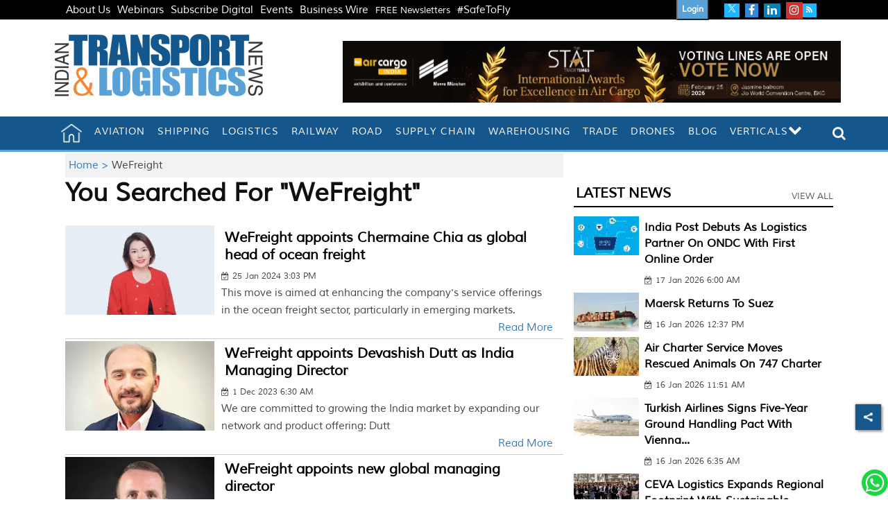

--- FILE ---
content_type: text/html; charset=utf-8
request_url: https://www.itln.in/tags/wefreight
body_size: 84972
content:
<!DOCTYPE html><html lang="en"><head><title>Read all Latest Updates on and about WeFreight</title><link rel="icon" href="/images/ico/favicon.ico?v=1" type="image/x-icon"><link rel="shortcut icon" href="/images/ico/favicon.ico?v=1" type="image/x-icon"><meta charset="UTF-8"><meta content="IE=Edge" http-equiv="X-UA-Compatible"><meta name="viewport" content="width=device-width, initial-scale=1.0, maximum-scale=10.0,user-scalable=yes,minimum-scale=1.0"><meta name="image" content="/images/logo.png"><meta name="description" content="Get Latest News, Breaking News about WeFreight. Stay connected to all updated on WeFreight"><meta name="application-name" content="Indian Transport &amp; Logistics"><meta name="keywords" content="latest news of WeFreight, news about WeFreight, get updates on WeFreight"><link rel="preload" fetchpriority="low" as="image" href="/images/placeholder.jpg"><link rel="preload" as="script" href="/scripts/hocalwirecommlightp1.min.bee6c40a.js" crossorigin="anonymous"><link rel="preload" as="script" href="/scripts/hocalwirecommlightp2.min.096cca3d.js" crossorigin="anonymous"><link rel="preload" as="script" href="/scripts/themehorsejs.min.d764c155.js" crossorigin="anonymous"><link rel="preload" as="style" href="/styles/themehorsefile.min.b74a3f8a.css" crossorigin="anonymous"><meta http-equiv="Content-Language" content="en"><meta name="google" content="notranslate"><meta name="author" content="ITLN"><meta name="copyright" content="ITLN"><meta name="robots" content="follow, index"><meta name="robots" content="max-image-preview:large"><meta name="HandheldFriendly" content="true"><meta name="referrer" content="origin"><meta name="twitter:card" content="summary_large_image"><meta property="og:url" content="https://www.itln.in/tags/wefreight"><meta property="og:locale" content="en_IN"><meta name="twitter:url" content="https://www.itln.in/tags/wefreight"><link rel="dns-prefetch" href="//cdn.syndication.twimg.com"><link rel="dns-prefetch" href="//www.facebook.com"><link rel="dns-prefetch" href="//connect.facebook.net"><link rel="dns-prefetch" href="//pagead2.googlesyndication.com"><link rel="dns-prefetch" href="//www.youtube.com"><link rel="dns-prefetch" href="//platform.twitter.com"><link rel="dns-prefetch" href="//gstatic.com"><link rel="dns-prefetch" href="//www.google.com"><link rel="dns-prefetch" href="//www.google.co.in"><link rel="dns-prefetch" href="//s.ytimg.com"><link rel="dns-prefetch" href="//adservice.google.co.in"><link rel="dns-prefetch" href="//tpc.googlesyndication.com"><link rel="dns-prefetch" href="//cdnimg.izooto.com"><link rel="dns-prefetch" href="//fonts.googleapis.com"><link rel="dns-prefetch" href="//fonts.gstatic.com"><link rel="dns-prefetch" href="//www.googletagservices.com"><link rel="dns-prefetch" href="//securepubads.g.doubleclick.net"><link rel="dns-prefetch" href="//stats.g.doubleclick.net"><link rel="preconnect" href="//cdn.syndication.twimg.com"><link rel="preconnect" href="//www.facebook.com"><link rel="preconnect" href="//connect.facebook.net"><link rel="preconnect" href="//pagead2.googlesyndication.com"><link rel="preconnect" href="//www.youtube.com"><link rel="preconnect" href="//platform.twitter.com"><link rel="preconnect" href="//gstatic.com"><link rel="preconnect" href="//www.google.com"><link rel="preconnect" href="//www.google.co.in"><link rel="preconnect" href="//s.ytimg.com"><link rel="preconnect" href="//adservice.google.co.in"><link rel="preconnect" href="//tpc.googlesyndication.com"><link rel="preconnect" href="//cdnimg.izooto.com"><link rel="preconnect" href="//fonts.googleapis.com"><link rel="preconnect" href="//fonts.gstatic.com"><link rel="preconnect" href="//www.googletagservices.com"><link rel="preconnect" href="//securepubads.g.doubleclick.net"><link rel="preconnect" href="//stats.g.doubleclick.net"><script>window.dynamicPage ="";
window.support_article_infinite_scroll ="true";
window.similar_news_infinite_scroll ="true";
window.xhrPageLoad ="";
window.isNewsArticlePage ="";</script><meta property="fb:app_id" content="998212834204054"><meta property="og:type" content="website"><script>window.ignoreCoreScripts = "true";
window.exclude_dynamic_links_only =  "";
window.disable_unveil = "";
window.enableTransliteration = "";
window.extra_whatsapp_share_message = "";

window.auto_play_videos_in_view = "";
window.comment_post_as = "";

</script><script>window.load_theme_resource_after_pageLoad = "true"
</script><meta property="og:title" content="Read all Latest Updates on and about WeFreight"><meta property="og:description" content="Get Latest News, Breaking News about WeFreight. Stay connected to all updated on WeFreight"><!-- -if(image && image.indexOf("width=")<0){--><!--     -if(image.indexOf("?")>-1){--><!--         -image = image +"&width=500&height=300"--><!--     -} else {--><!--         -image = image + "?width=500&height=300"--><!--     -} --><!-- -}--><!-- -if(image && !env.partnerData.ignoreOgImageWidthParams){--><!--     -var ogImage = image.replace("=720","=630").replace("x720","x630")--><!--     -ogImage = Utils.getHUploadImagePathWithHeightWidth(ogImage,1200,630)--><!--     meta(property="og:image",itemprop="image", content=ogImage)--><!-- -} else {--><!-- -}--><meta property="og:image" itemprop="image" content="/images/logo.png"><meta property="og:author"><meta name="twitter:title" content="Read all Latest Updates on and about WeFreight"><meta name="twitter:description" content="Get Latest News, Breaking News about WeFreight. Stay connected to all updated on WeFreight"><meta name="twitter:image" content="/images/logo.png"><meta property="og:image:width" content="1200"><meta property="og:image:height" content="630"><meta property="fb:use_automatic_ad_placement" content="enable=true ad_density=default"><script>window.single_source_news_url = ""
window.popup_ad_cookie_duration = ""
window.popup_ad_display_duration = ""
window.road_blocker_ad_cookie_duration=""
window.road_blocker_ad_display_duration=""
window.epaperClipRatio="7"
window.scriptLoadDelay=parseInt("1000")
window.scriptLoadDelayExternalScripts=parseInt("")
window.windowLoadedDelay=parseInt("")
window.exclude_common_ga="true"
window.exclude_all_ga=""
window.payment_success_redirect_url = ""
window.refresh_pages_on_interval = {};
window.refresh_pages_on_interval_using_ajax = {};

window.maxAllowCropHeightFactor = ""
window.clipLogo = ""
window.disable_hcomment_email_mandatory = ""
window.disable_hcomment_name_mandatory = ""
window.track_pageview_only_once_infinite =  ""

window.sidekick_ad_cookie_duration = ""
window.sidekick_ad_display_duration = ""
window.sidekick_ad_autostart_duration = ""
window.pushdown_ad_close_duration = ""

window.ignore_webp_supprt_check = ""
window.max_dynamic_links_count = ""

window.use_non_ajax_path_for_mixin =  "true"
window.no_show_initial_popup =  ""

window.use_advance_search_as_default = ""
window.locationContentPage = ""
window.showUTMCookie = ""
window.updateXHRCanonicalToSelf = ""
</script><script async="" src="https://www.googletagmanager.com/gtag/js?id=G-61DP0SXR60"></script><script>var cMap = {"content_url":"/tags/wefreight","page_type":"tags","content_id":"NA","content_type":"listing","create_by_author_name":"NA","create_by_author_id":"NA","title":"NA","published_date":"NA","modification_date":"NA","author_name":"NA","author_url":"NA","author_id":"NA","primary_category_name":"NA","primary_category_id":"NA","secondary_category_name":"NA","secondary_category_id":"NA","word_count":"NA","error_status":"NA"}
window.dataLayer = window.dataLayer || [];
function gtag(){dataLayer.push(arguments);}
gtag('js', new Date());
gtag('config', 'G-61DP0SXR60',cMap);</script><script>window.FBCODE = "998212834204054";</script><script>window.COMSCORECODE = "39352334";</script><script>window.insetLinkInCopy = '' || true;
window.insetLinkInCopyLoggedIn = '';
</script><script>window.userDataToBePassedBack = {};</script><script>window.externalResourcesVersion = "1";
window.externalResources = "https://securepubads.g.doubleclick.net/tag/js/gpt.js,https://cdn.izooto.com/scripts/c97896f22a112b0883940fb275b6c2562b11ea3e.js";
window.externalResourcesLength = "2";</script><script>window.Constants = {"url":{"xhrLogin":"/xhr/admin/login/loginUser","xhrLoginOrRegister":"/xhr/admin/login/loginOrRegisterUser","xhrRegister":"/xhr/admin/login/registerUser","xhrVerify":"/xhr/admin/login/verifyUser","xhrVerifyEmail":"/xhr/admin/login/verifyEmail","xhrForgotPassword":"/xhr/admin/login/forgotPassword","xhrResetPassword":"/xhr/admin/login/reset-password","xhrLogout":"/xhr/admin/login/logout","xhrRegenerateEmailCode":"/xhr/admin/login/regenerateEmailCode"}};</script><script>window.enable_webp_images = "true";</script><script>window.userDeviceType = "d";</script><script>window.hasIntagram = ""
window.hasTwitter = ""
window.isIOS = ""
window.sendNewsReadState = ""
window.image_quality_percentage = ""
window.enable_js_image_compress = ""
window.local_date_time_format = ""
window.partnerName  = "Indian Transport & Logistics"
window.partnerCopyrightName  = "ITLN"
window.ignoreInitialDFPIdChange = "";
window.tooltipMobileSidePadding = "";

window.isAdFree = "0";

window.isPremiumContent = "";
window.delaySecThemeScriptsAction = ""
window.delaySecThemeScriptsActionOthers = ""

window.ignore_also_read_image = ""

window.ip_based_login_enabled = ""; 
window.chars_per_min_read = "1000";
window.user_review_content_id = "";
window.user_review_content_id_ugc = "";
window.custom_data_to_be_passed = "";
window.includePartyTownScript = "";
window.open_paymentgate_default_on_checkout ="";
window.adCustomContentName = "";
window.subscriptionPageUrl = "";

window.externalSubscriberLandingUrl = "?token=";
window.partner_coupon_discount_message = "";

window.autoSlideGallery = "";
window.autoSlideGalleryTimeout = "";

window.isContentPageForSubscription = "";


window.refresh_website_in_interval_using_ajax = "/";

window.callValidateIPLoginAlways = "/";

window.ignoreAddingRandonQueryInYoutubeResize = "";

window.convertToNepaliDate = "";
</script><!-- -if(typeof data!="undefined" && data['extra_header_tags'] && data['extra_header_tags']['templateData'] && data['extra_header_tags']['templateData']['content']){--><!--     !{data['extra_header_tags']['templateData']['content']}--><!-- -}--><style type="text/css" class="styles">body img,iframe,video{max-width:100%}.hide-scroll{overflow:hidden}img{height:auto}.details-content-story iframe.note-video-clip{width:100%}body,html{-webkit-overflow-scrolling:touch}#content{-webkit-overflow-scrolling:touch}#content{height:100%}#main #content{display:inline}.hide{display:none!important}.soft-hide{display:none}.bg-404{background:url(/images/404.jpg);background-repeat:no-repeat;background-size:100%;background-position:center;background-blend-mode:screen;min-height:400px;text-align:center}.bg-404 .error404-content{background:#fff;padding:20px;font-size:30px;opacity:.8}a img{max-width:100%}.newsSocialIcons li a{color:#fff}.newsSocialIcons li a:hover{text-decoration:none!important}.newsSocialIcons li a i{margin-right:4px}.newsSocialIcons{width:100%;display:inline-block;text-align:right}.newsSocialIcons a{padding:5px;display:inline-block}.hocalwire-cp-authors-social,.newsSocialIcons ul{width:100%;padding-left:0}.hocalwire-cp-authors-social{text-align:left}.newsSocialIcons li{list-style:none!important;width:25px;height:25px;text-decoration:none;font-family:Oswald!important;text-transform:uppercase;background:0 0;opacity:1;line-height:30px;padding:0;margin:0 3px;position:relative}.newsSocialIcons li a{color:#fff;height:21px}.newsSocialIcons li a:hover{text-decoration:none!important}.newsSocialIcons li a i{margin-right:4px}.newsSocialIcons li.facebook,.sticky li.facebook{border:0 solid #314b83;background-color:#4769a5}.newsSocialIcons li.whatsapp,.sticky li.whatsapp{border:0 solid #65bc54;background-color:#65bc54}.newsSocialIcons li.telegram,.sticky li.telegram{border:0 solid #379be5;background-color:#379be5}.newsSocialIcons li.pintrest{border:0;background-color:#d50c22}.newsSocialIcons li.twitter,.sticky li.twitter{border:0 solid #000;background-color:#000}.newsSocialIcons li.googleplus{border:0 solid #ab2b1d;background-color:#bf3727}.newsSocialIcons li.gplus{border:0 solid #ab2b1d;background-color:#bf3727}.newsSocialIcons li.linkedin,.sticky li.linkedin{border:0 solid #278cc0;background-color:#2ba3e1}.newsSocialIcons li.tumblr{border:0 solid #2c3c4c;background-color:#34495e}.newsSocialIcons li.pinterest,.sticky li.printrest{border:0 solid #ae1319;background-color:#cd252b}.newsSocialIcons li.email{border:0 solid #4b3b3b;background-color:#4b3b3b}.newsSocialIcons li.mail,.sticky li.mail{border:0 solid #18ae91;background-color:#1abc9c}.sticky li.email,.sticky li.mail{border:0 solid #4b3b3b;background-color:#4b3b3b}.newsSocialIcons li.print{border:0 solid #000;background-color:#000}.sticky li.print{border:0 solid #000;background-color:#000}.newsSocialIcons li.youtube{border:0 solid #e62117;background-color:#e62117}.newsSocialIcons li.insta{border:0 solid #0526c5;background-color:#0526c5}.newsSocialIcons li img{vertical-align:top}.newsSocialIcons ul{border-radius:3px;padding:5px;z-index:10;float:left;clear:both}.newsSocialIcons.right-navigation ul li+li{display:none;float:left;border-radius:30px;padding-top:2px}.newsSocialIcons li{float:left;border-radius:30px}.listing-social-share .newsSocialIcons li{border-radius:30px!important}.margin-top10{margin-top:10px}.sticky-container{position:fixed;top:40%;z-index:11111111111}.sticky-container ul li p{padding:5px}.sticky li.facebook{border:0 solid #314b83;background-color:#4769a5}.sticky li.twitter{border:0 solid #000;background-color:#000}.sticky li.googleplus{border:0 solid #ab2b1d;background-color:#bf3727}.sticky li.gplus{border:0 solid #ab2b1d;background-color:#bf3727}.sticky li.linkedin{border:0 solid #278cc0;background-color:#2ba3e1}.sticky li.tumblr{border:0 solid #2c3c4c;background-color:#34495e}.sticky li.pinterest{border:0 solid #ae1319;background-color:#cd252b}.sticky li.mail{border:0 solid #18ae91;background-color:#1abc9c}.sticky li.youtube{border:0 solid #e62117;background-color:#e62117}.sticky-container .fab{background:#03a9f4;width:37px;height:37px;text-align:center;color:#fff;box-shadow:0 0 3px rgba(0,0,0,.5),3px 3px 3px rgba(0,0,0,.25);position:fixed;right:1/4 * 3 * 64px;font-size:2.6667em;display:inline-block;cursor:default;bottom:100px;right:10px;z-index:10;box-sizing:border-box;padding:0 8px}.sticky-container .fab .not-logged-in img{vertical-align:top}.sticky-container .fab .logged-in img{vertical-align:top}.sticky-container .fab.child{right:(64px - 1 / 3 * 2 * 64px)/2 + 1/4 * 3 * 64px;width:1/3 * 2 * 64px;height:1/3 * 2 * 64px;display:none;opacity:0;font-size:2em}.sticky .fab img{height:auto;width:auto}.backdrop{position:fixed;top:0;left:0;width:100%;height:100%;background:#ececec;opacity:.3;display:none}#masterfab img{margin:auto;display:block;height:auto}#masterfab{padding:10px;max-width:38px;box-sizing:border-box}.details-content-story{overflow:hidden;display:inherit}.cd-top{cursor:pointer;position:fixed;bottom:100px;left:10px;width:35px;height:35px;background-color:#434343;box-shadow:0 0 10px rgba(0,0,0,.05);overflow:hidden;text-indent:100%;white-space:nowrap;background:rgba(232,98,86,.8) url(/images/cd-top-arrow.svg) no-repeat center 50%;visibility:hidden;opacity:0;-webkit-transition:opacity .3s 0s,visibility 0s .3s;-moz-transition:opacity .3s 0s,visibility 0s .3s;transition:opacity .3s 0s,visibility 0s .3s}.cd-top.cd-fade-out,.cd-top.cd-is-visible,.no-touch .cd-top:hover{-webkit-transition:opacity .3s 0s,visibility 0s 0s;-moz-transition:opacity .3s 0s,visibility 0s 0s;transition:opacity .3s 0s,visibility 0s 0s}.cd-top.cd-is-visible{visibility:visible;opacity:1;z-index:9999}.cd-top.cd-fade-out{opacity:.5}@-webkit-keyframes placeHolderShimmer{0%{background-position:-468px 0}100%{background-position:468px 0}}@keyframes placeHolderShimmer{0%{background-position:-468px 0}100%{background-position:468px 0}}.mixin-loader-wrapper{background-color:#e9eaed;color:#141823;padding:5px;border:1px solid #ccc;margin:0 auto 1em}.mixin-loader-item{background:#fff;border:1px solid;border-color:#e5e6e9 #dfe0e4 #d0d1d5;border-radius:3px;padding:12px;margin:0 auto}.placeholder_top{background:#fff;padding:5px;display:inline-block}.mixin-placeholder-details-wrapper{z-index:99;left:30%;display:inline-block;top:50px;color:#000;background:#0f0f0f;color:#fff;padding:10px}.placeholder_top .animated-background{-webkit-animation-duration:1s;animation-duration:1s;-webkit-animation-fill-mode:forwards;animation-fill-mode:forwards;-webkit-animation-iteration-count:infinite;animation-iteration-count:infinite;-webkit-animation-name:placeHolderShimmer;animation-name:placeHolderShimmer;-webkit-animation-timing-function:linear;animation-timing-function:linear;background:#f6f7f8;background:#eee;background:-webkit-gradient(linear,left top,right top,color-stop(8%,#eee),color-stop(18%,#ddd),color-stop(33%,#eee));background:-webkit-linear-gradient(left,#eee 8%,#ddd 18%,#eee 33%);background:linear-gradient(to right,#eee 8%,#ddd 18%,#eee 33%);-webkit-background-size:800px 104px;background-size:800px 104px}.hocal_col{width:100%;padding-top:5px;padding-bottom:5px}.padding_10{padding:10%}.padding_20{padding:20%}.placeholder_top .img.small{height:60px;max-width:80px}.placeholder_top .img.medium{height:150px;max-width:250px}.placeholder_top .img.big{height:300px;max-width:500px}.placeholder_top .img.supper-big{height:450px;max-width:750px}.content{margin-bottom:10px}.placeholder_top .content.small{height:10px;padding-left:5px;padding-right:5px}.placeholder_top .content.medium{height:20px;padding-left:10px;padding-right:10px}.placeholder_top .content.large{height:30px;padding-left:15px;padding-right:15px}.hocal_col_12{width:100%}.hocal_col_9{width:75%}.hocal_col_8{width:60%}.hocal_col_6{width:50%}.hocal_col_4{width:33%}.hocal_col_3{width:25%}.hocal_row{display:block}.hocal_col{display:block;float:left;position:relative}.placeholder_top .play{display:block;width:0;height:0;border-top:$size solid transparent;border-bottom:$size solid transparent;border-left:($size*$ratio) solid $foreground;margin:($size * 2) auto $size auto;position:relative;z-index:1;transition:all $transition-time;-webkit-transition:all $transition-time;-moz-transition:all $transition-time;left:($size*.2)}.placeholder_top .play:before{content:'';position:absolute;top:-75px;left:-115px;bottom:-75px;right:-35px;border-radius:50%;z-index:2;transition:all .3s;-webkit-transition:all .3s;-moz-transition:all .3s}.placeholder_top .play:after{content:'';opacity:0;transition:opacity .6s;-webkit-transition:opacity .6s;-moz-transition:opacity .6s}.details-content-story .inside_editor_caption.float-left,.details-content-story img.float-left{padding-right:10px;padding-bottom:10px;float:left;left:0}.details-content-story .inside_editor_caption.float-right,.details-content-story img.float-right{padding-left:10px;padding-bottom:10px;float:right;right:0}.details-content-story .image_caption{background:0 0}.details-content-story div,.details-content-story p{margin-bottom:15px!important;line-height:1.4;margin:0 auto}.details-content-story div.pasted-from-word-wrapper{margin-bottom:0!important}.details-content-story div.inside_editor_caption{display:none}.details-content-story .inside_editor_caption.edited-info{display:block}.details-content-story img{max-width:100%}.details-content-story .inside_editor_caption.float-left{margin-top:10px}.details-content-story .inside_editor_caption.float-right{margin-top:10px}.details-content-story img.float-none{margin:auto;float:none}.details-content-story .inside_editor_caption{font-size:16px;padding:2px;text-align:center;bottom:-20px;width:100%}.details-content-story .image-and-caption-wrapper{position:relative;margin-bottom:20px}.image-and-caption-wrapper{max-width:100%!important}.details-content-story .image-and-caption-wrapper.float-left{float:left;padding-right:10px;padding-bottom:10px}.details-content-story .image-and-caption-wrapper.float-right{float:right;padding-left:10px;padding-bottom:10px}.details-content-story .image-and-caption-wrapper.float-none{float:none;display:block;clear:both;left:0!important;margin:0 auto}.details-content-story .image-and-caption-wrapper.float-none img{display:block}.details-content-story .hide-on-web{display:none!important}.hide-on-web{display:none!important}.details-content-story .template-wrapper{padding:2px;width:100%}.details-content-story .template-wrapper .delete-lists-wrapper button{display:none}.details-content-story .template-wrapper .action-btn-wrapper{display:none}.details-content-story .list-item-heading{font-size:18px;margin-bottom:20px}.details-content-story li.list-item{margin-bottom:20px}.details-content-story .action-btn-wrapper span{padding:5px;margin:2px;background:#ccc}.details-content-story .template-wrapper{padding:2px;width:100%}.details-content-story .template-wrapper .delete-lists-wrapper{float:right;margin-top:10px}.details-content-story .template-wrapper .delete-lists-wrapper button{padding:10px;margin-right:10px;margin-top:-5px}.details-content-story .template-wrapper li.list-item{width:100%}.details-content-story .template-wrapper .action-btn-wrapper{float:left;margin-right:20px}.details-content-story .list-items-wrapper li{border:none!important}.details-content-story .list-items-wrapper.unordered-list ul{list-style-type:square}.modal_wrapper_frame{position:fixed;width:100%;top:0;height:100%;background:rgba(0,0,0,.7);opacity:1;z-index:9999999999}.modal_wrapper_frame #modal-content{position:absolute;left:20%;top:20%;right:20%;bottom:20%;border:1px solid #ccc;background:#fff}.modal_wrapper_frame .cross-btn{right:10px;top:10px;position:absolute;font-size:20px;cursor:pointer;padding:5px;z-index:9999}.modal_wrapper_frame iframe{width:100%;height:100%}.hocal_hide_on_desktop{display:none!important}.hocal_hide_on_mobile{display:block!important}.placeholder_top{width:100%}.placeholder_top .hocal_col{padding:5px;box-sizing:border-box}.also-read-media{display:none}.also-read-media-wrap{display:none}@media screen and (max-width:767px){.bg-404 .error404-content{background:#fff;padding:10px;font-size:20px}.hocal_hide_on_mobile{display:none!important}.hocal_hide_on_desktop{display:block!important}.modal_wrapper_frame #modal-content{left:2%;top:2%;right:2%;bottom:2%}.details-content-story .image-and-caption-wrapper.float-left,.details-content-story .image-and-caption-wrapper.float-right{display:inline;max-width:100%!important;float:none!important;padding:0!important}.details-content-story .inside_editor_caption.float-right,.details-content-story img.float-right{display:inline;max-width:100%!important;float:none!important;padding:0!important}.details-content-story .inside_editor_caption.float-left,.details-content-story img.float-left{display:inline;max-width:100%!important;float:none!important;padding:0!important}}#comments iframe{width:100%!important}#bottom_snackbar{width:30%;position:fixed;z-index:1;bottom:0;z-index:999999999999999999999999999999999999999999999999999999999999999999999;left:70%;background:#333}#bottom_snackbar .close-btn{position:absolute;right:3px;top:3px;padding:1px 8px;cursor:pointer;z-index:9999999999;font-size:20px;color:#fff}#bottom_snackbar.right{left:70%}#bottom_snackbar.left{left:0}#bottom_snackbar.center{left:35%}.bottom_snackbar_content{background:#0582e2}@media screen and (max-width:767px){#bottom_snackbar{width:100%}#bottom_snackbar,#bottom_snackbar.center,#bottom_snackbar.left,#bottom_snackbar.right{left:0}}.login-btn-in-message{color:#00f;text-decoration:underline;cursor:pointer;font-size:16px}.show-pass-wrap{float:right}#news_buzz_updates .buzz-timeline-wrapper{background:#f7f8f9}.buzz-timeline-wrapper .load-more-update-wrapper{text-align:center;cursor:pointer;width:100%}.buzz-timeline-wrapper .load-more-update-wrapper a{background:red;color:#fff;padding:4px 25px;display:inline-block;margin-bottom:10px}.buzz-timeline-wrapper .timeline{position:relative;max-width:1200px;margin:0 auto}.buzz-timeline-wrapper .timeline::after{content:'';position:absolute;width:6px;background-color:#c5c5c5;top:0;bottom:0;left:10%;margin-left:-3px}.buzz-timeline-wrapper .buzz-container{padding:10px 40px;position:relative;background-color:inherit;width:90%;list-style:none;box-sizing:border-box}.buzz-timeline-wrapper .buzz-container::after{content:'';position:absolute;width:25px;height:25px;right:-17px;background-color:#fff;border:4px solid #c5c5c5;top:15px;border-radius:50%;z-index:1}.buzz-timeline-wrapper .left{left:0}.buzz-timeline-wrapper .right{left:10%;text-align:right!important;float:none!important;margin-left:0!important}.buzz-timeline-wrapper .left::before{content:" ";height:0;position:absolute;top:22px;width:0;z-index:1;right:30px;border:medium solid #fff;border-width:10px 0 10px 10px;border-color:transparent transparent transparent #fff}.buzz-timeline-wrapper .right::before{content:" ";height:0;position:absolute;top:22px;width:0;z-index:1;left:30px;border:medium solid #fff;border-width:10px 10px 10px 0;border-color:transparent #fff transparent transparent}.buzz-timeline-wrapper .right::after{left:-13px}.buzz-timeline-wrapper .buzz_date{font-size:12px;color:#666}.buzz-timeline-wrapper .content{padding:10px 15px;background-color:#fff;position:relative;border-radius:6px;text-align:left}.buzz-timeline-wrapper .list_image{width:25%}.buzz-timeline-wrapper h2{margin-bottom:0!important;font-size:16px;margin-top:0;background:#fff;font-weight:400}.buzz_story{font-size:15px}.buzz-timeline-wrapper .buzz-image{float:left;margin-right:10px;max-width:50%}.buzz-timeline-wrapper .image-and-caption-wrapper{text-align:center;position:relative;display:inline-block;float:none!important;width:100%!important}.buzz-timeline-wrapper .image-and-caption-wrapper img{max-height:400px;width:auto!important;float:none!important}.buzz-timeline-wrapper .image_caption{background:#fff!important}.buzz-parent-wrapper .news_updates_heading{text-align:center}.buzz-parent-wrapper .news_updates_heading a{border-bottom:2px solid #ccc;padding-left:10px;padding-right:10px}@media screen and (max-width:600px){.buzz-timeline-wrapper .buzz-image{float:none;margin-right:0;max-width:1000%}.buzz-timeline-wrapper .list_image{width:100%}.buzz-timeline-wrapper .timeline::after{left:31px}.buzz-timeline-wrapper .buzz-container{width:100%;padding-left:70px;padding-right:25px}.buzz-timeline-wrapper .buzz-container::before{left:60px;border:medium solid #fff;border-width:10px 10px 10px 0;border-color:transparent #fff transparent transparent}.buzz-timeline-wrapper .left::after,.buzz-timeline-wrapper .right::after{left:17px}.buzz-timeline-wrapper .right{left:0}.buzz-timeline-wrapper .timeline::after{background-color:transparent}.buzz-timeline-wrapper .buzz-container{padding-left:10px;padding-right:10px}.buzz-timeline-wrapper .buzz-container::after{background-color:transparent;border:0 solid #c5c5c5}.buzz-timeline-wrapper .content{box-shadow:0 4px 8px 0 rgba(0,0,0,.2);transition:.3s}.buzz-timeline-wrapper .right::before{display:none}#news_buzz_updates .buzz-timeline-wrapper{background:#fff}.buzz-timeline-wrapper .timeline{padding:0}}.nextpage.divider{display:none;font-size:24px;text-align:center;width:75%;margin:40px auto}.nextpage.divider span{display:table-cell;position:relative}.nextpage.divider span:first-child,.nextpage.divider span:last-child{width:50%;top:13px;-moz-background-size:100% 2px;background-size:100% 2px;background-position:0 0,0 100%;background-repeat:no-repeat}.nextpage.divider span:first-child{background-image:-webkit-gradient(linear,0 0,0 100%,from(transparent),to(#000));background-image:-webkit-linear-gradient(180deg,transparent,#000);background-image:-moz-linear-gradient(180deg,transparent,#000);background-image:-o-linear-gradient(180deg,transparent,#000);background-image:linear-gradient(90deg,transparent,#000)}.nextpage.divider span:nth-child(2){color:#000;padding:0 5px;width:auto;white-space:nowrap}.nextpage.divider span:last-child{background-image:-webkit-gradient(linear,0 0,0 100%,from(#000),to(transparent));background-image:-webkit-linear-gradient(180deg,#000,transparent);background-image:-moz-linear-gradient(180deg,#000,transparent);background-image:-o-linear-gradient(180deg,#000,transparent);background-image:linear-gradient(90deg,#000,transparent)}.next-page-loader h2{color:#000;margin:0;font:.8em verdana;margin-top:20px;text-transform:uppercase;letter-spacing:.1em}.next-page-loader span{display:inline-block;vertical-align:middle;width:.6em;height:.6em;margin:.19em;background:#222;border-radius:.6em;animation:loading 1s infinite alternate}.next-page-loader span:nth-of-type(2){background:#222;animation-delay:.2s}.next-page-loader span:nth-of-type(3){background:#222;animation-delay:.4s}.next-page-loader span:nth-of-type(4){background:#222;animation-delay:.6s}.next-page-loader span:nth-of-type(5){background:#222;animation-delay:.8s}.next-page-loader span:nth-of-type(6){background:#222;animation-delay:1s}.next-page-loader span:nth-of-type(7){background:#222;animation-delay:1.2s}.pagi_wrap{width:100%;position:relative;position:relative}.pagi_wrap ul{margin:auto;display:block;text-align:center;width:100%;position:relative}.pagi_wrap ul li{display:inline-block;margin:0 15px;text-align:center;position:relative}.pagi_wrap ul li.active a{cursor:default}.pagi_wrap ul li span{color:#333;vertical-align:middle;display:inline-block;font-size:20px;line-height:45px;width:45px;height:45px;background:#dfebf9;text-align:center;border-radius:50%}.pagi_wrap ul li.active span{background:#ccc}.hocalwire-cp-authors-social,.newsSocialIcons ul{width:100%;padding-left:0}.hocalwire-cp-authors-social{text-align:center}.hocalwire-cp-authors-social li{width:20px;height:20px;padding:4px;margin:5px;display:inline-block}.hocalwire-cp-authors-social li:first-child{margin-left:0}.hocalwire-cp-authors-social li a{height:20px;position:relative;display:block}.hocalwire-cp-authors-social li.facebook,.hocalwire-cp-authors-social1 li.facebook{border:0 solid #314b83;background-color:#4769a5}.hocalwire-cp-authors-social li.twitter,.hocalwire-cp-authors-social1 li.twitter{border:0 solid #000;background-color:#000}.hocalwire-cp-authors-social li.googleplus,.hocalwire-cp-authors-social1 li.googleplus{border:0 solid #ab2b1d;background-color:#bf3727}.hocalwire-cp-authors-social li.gplus,.hocalwire-cp-authors-social1 li.gplus{border:0 solid #ab2b1d;background-color:#bf3727}.hocalwire-cp-authors-social li.linkedin,.hocalwire-cp-authors-social1 li.linkedin{border:0 solid #278cc0;background-color:#2ba3e1}.hocalwire-cp-authors-social li.dark{background-color:#ccc!important}.insert-more-buzz-here{display:inline-block;position:relative;width:100%}@keyframes loading{0%{opacity:0}100%{opacity:1}}#details-bottom-element-for-infinite-scroll{text-align:center}#state-selection{display:none}.details-content-story blockquote{width:100%;text-align:center}.details-content-story iframe{display:block;margin:0 auto;max-width:100%}.details-content-story video{width:100%;max-height:450px}.details-content-story video.hocal-uploaded-video.audio-file{max-height:70px}twitter-widget{margin:0 auto}.epaper-datepicker-img{display:inline-block;max-width:20px;position:absolute;top:10px;left:10px}.inline-block{position:relative}#epaper-datepicker{padding-left:30px}.track-on-infinite-scroll-view{min-height:1px}.cd-top{right:10px;left:auto}.buzz-timeline-wrapper .load-more-update-wrapper a.next-page-live-update,.buzz-timeline-wrapper .load-more-update-wrapper a.prev-page-live-update,.next-page-live-update,.prev-page-live-update{float:right;margin-left:10px;margin-right:10px;margin-top:20px;background:0 0;color:#000}.view-all-updates-xhr-wrap{display:block;width:100%;margin-top:20px;margin-bottom:20px;text-align:center}.view-all-updates-xhr-wrap a{background:#000!important;color:#fff!important;padding:10px 20px}.blog-share-socials-light{text-align:right}.blog-share-socials-light li{display:inline-block;position:relative;max-width:25px;margin:0 6px;border-radius:10px;text-align:right;padding:5px;box-sizing:border-box}.no-more-updates{text-align:center;color:#000;background:#cfcfcf;font-size:23px;padding:40px;margin-bottom:20px}.news-updates-pagination{width:100%;text-align:center;margin-top:20px;margin-bottom:20px;display:inline-block}.news-updates-pagination a{padding:10px;background:#000;margin:5px;color:#fff}.buzz-list-wrapper h2{padding-left:0;clear:none}.buzz-list-wrapper .latest_item h2 a{color:#000;font-size:18px;font-weight:700}.buzz-list-wrapper p{line-height:1.5}.hocalwire-editor-list li p{display:inline}.buzz-list-wrapper ul.hocalwire-editor-list li,.details-content-story ul li,.details-content-story ul.hocalwire-editor-list li{display:block!important;margin-bottom:15px}.buzz-list-wrapper ul.hocalwire-editor-list li:before,.details-content-story ul li::before,.details-content-story ul.hocalwire-editor-list li::before,.hocal_short_desc li::before{content:"\2022";color:#000;font-weight:700;display:inline-block;width:25px;margin-left:0;font-size:30px;vertical-align:sub}.details-content-story table{width:100%;margin-bottom:10px;margin-top:10px;display:block;overflow-x:scroll;border-spacing:0;border-collapse:collapse}.details-content-story table td,.details-content-story table th,.details-content-story table tr{border:1px solid #000;padding:5px;text-align:left;font-size:14px}.details-content-story table thead{background:#eaeaea}.details-content-story .h-embed-wrapper .twitter-tweet,.details-content-story .h-embed-wrapper>div{margin-left:auto;margin-right:auto}.fluid-width-video-wrapper{padding-top:0!important;display:inline-block;height:500px}.fluid-width-video-wrapper embed,.fluid-width-video-wrapper object{max-height:500px}.single-post-title{text-transform:inherit}.subscription-btn-on-login{display:none}#left-ad-full-screen{position:fixed;height:80%;top:20%;width:140px;left:10px}#right-ad-full-screen{position:fixed;height:80%;top:20%;width:140px;right:10px}.pasted-from-word-wrapper>div{margin-bottom:15px}iframe.instagram-media{margin:0 auto!important;width:100%!important;position:relative!important}.scroll div{display:inline-block}.loop-nav.pag-nav{background:#fff}.pag-nav{font-size:12px;line-height:20px;font-weight:700;text-align:center}.loop-nav{border-top:0 solid #ddd}.loop-nav-inner{border-top:1px solid #fff;padding:20px 0}.wp-pagenavi{clear:both}.pagenavi span{text-decoration:none;border:1px solid #bfbfbf;padding:3px 5px;margin:2px}.pag-nav a,.pag-nav span{color:#555;margin:0 4px 4px;border:1px solid #ccc;-webkit-border-radius:3px;border-radius:3px;display:inline-block;padding:4px 8px;background-color:#e7e7e7;background-image:-ms-linear-gradient(top,#eee,#e7e7e7);background-image:-moz-linear-gradient(top,#eee,#e7e7e7);background-image:-o-linear-gradient(top,#eee,#e7e7e7);background-image:-webkit-gradient(linear,left top,left bottom,from(#eee),to(#e7e7e7));background-image:-webkit-linear-gradient(top,#eee,#e7e7e7);background-image:linear-gradient(top,#eee,#e7e7e7);-webkit-box-shadow:inset 0 1px 0 #fff,0 1px 1px rgba(0,0,0,.1);box-shadow:inset 0 1px 0 #fff,0 1px 1px rgba(0,0,0,.1)}.pag-nav span{color:#999}.pag-nav .current{background:#f7f7f7;border:1px solid #bbb;-webkit-box-shadow:inset 0 1px 5px rgba(0,0,0,.25),0 1px 0 #fff;box-shadow:inset 0 1px 5px rgba(0,0,0,.25),0 1px 0 #fff}.pag-nav span{color:#999}.wp-pagenavi a:hover,.wp-pagenavi span.current{border-color:#000}.wp-pagenavi span.current{font-weight:700}.hocal-draggable iframe.note-video-clip{width:100%}.hocal-draggable iframe,.hocal-draggable video{text-align:center}.details-content-story ol,ol.hocalwire-editor-list{counter-reset:num_cntr;padding-left:35px}.details-content-story ol li,ol.hocalwire-editor-list li{counter-increment:num_cntr;position:relative;margin-bottom:10px}.blog-share-socials-light li,.buzz-list-wrapper .listing-items li,.sticky-container ul{list-style:none!important}.blog-share-socials-light li::before,.buzz-list-wrapper .listing-items li::before,.sticky-container ul{content:''}.sticky-container .fab img{padding:2px;margin-top:-10px}.native-fb-wrap.facebook{display:inline-block;float:left;margin-top:8px;margin-right:10px}.amp-flying-carpet-wrapper{overflow:hidden}.amp-flying-carpet-text-border{background:#000;color:#fff;padding:.25em}.amp-fx-flying-carpet{height:300px;overflow:hidden;position:relative}.amp-fx-flying-carpet-clip{position:absolute;top:0;left:0;width:100%;height:100%;border:0;margin:0;padding:0;clip:rect(0,auto,auto,0);-webkit-clip-path:polygon(0 0,100% 0,100% 100%,0 100%);clip-path:polygon(0 0,100% 0,100% 100%,0 100%)}.amp-fx-flying-carpet-container{position:fixed;top:0;width:100%;height:100%;-webkit-transform:translateZ(0);display:-webkit-box;display:-ms-flexbox;display:flex;-webkit-box-orient:vertical;-webkit-box-direction:normal;-ms-flex-direction:column;flex-direction:column;-webkit-box-align:center;-ms-flex-align:center;align-items:center;-webkit-box-pack:center;-ms-flex-pack:center;justify-content:center;max-width:320px;margin-top:120px}.dfp-ad{height:600px;width:300px;background:0 0;text-align:center;vertical-align:middle;display:table-cell;position:relative}.dfp-ad-container{position:absolute}.in-image-ad-wrap{position:absolute;bottom:0;width:100%;overflow:hidden;background:rgba(255,255,255,.5)}.in-image-ad-wrap .close-btn-in-img{display:inline-block;position:absolute;right:0;top:0;cursor:pointer}.in-image-ad-wrap .ad-content{width:100%;overflow-x:scroll}.in-image-ad-wrap .ad-content>div{margin:0 auto}.common-ad-block{margin:10px}.common-ad-block-pd{padding:10px}.popup-ad-content-wrap,.roadblocker-content-wrap{position:fixed;top:0;left:0;height:100%;width:100%;z-index:9999999}.popup-ad-content-wrap .popup-overlay-bg,.roadblocker-content-wrap .popup-overlay-bg{background:rgba(0,0,0,.5);width:100%;position:fixed;top:0;left:0;z-index:1;height:100%}.roadblocker-content-wrap .popup-overlay-bg{background:#fff}.popup-ad-content-wrap .popup-content-container,.roadblocker-content-wrap .popup-content-container{display:inline-block;width:100%;margin:0 auto;text-align:center;height:100%;position:absolute;z-index:99}.popup-ad-content-wrap .popup-content-container .center-content,.roadblocker-content-wrap .popup-content-container .center-content{position:relative;margin-top:120px}.popup-ad-content-wrap .popup-content-container .center-content .content-box,.roadblocker-content-wrap .popup-content-container .center-content .content-box{display:inline-block}.popup-ad-content-wrap .popup-content-container .center-content .content-box{max-height:550px;overflow:auto;max-width:80%}.popup-ad-content-wrap .popup-content-container .center-content .close-btn-popup,.roadblocker-content-wrap .popup-content-container .center-content .close-btn-popup{display:inline-block;position:absolute;top:0;background:#fff;color:#000!important;padding:5px 10px;cursor:pointer}.roadblocker-content-wrap .popup-content-container .close-btn-popup{position:absolute;top:10px;right:10px;background:rgba(0,0,0,.5)!important;padding:10px;color:#fff!important;cursor:pointer;z-index:999}.roadblocker-content-wrap .popup-content-container .road-blocker-timer{position:absolute;top:10px;right:48px;padding:10px;color:#000;font-size:1.3rem;cursor:pointer;z-index:999}.inline-heading-ad{display:inline-block;margin-left:10px}pre{max-width:100%;display:inline-block;position:relative;width:100%;white-space:pre-wrap;white-space:-moz-pre-wrap;white-space:-pre-wrap;white-space:-o-pre-wrap;word-wrap:break-word}.from-paytm-app .hide-for-paytm{display:none}.from-paytm-app .at-share-dock{display:none!important}@media all and (max-width:800px){.amp-fx-flying-carpet-container{margin-top:55px}.popup-ad-content-wrap .popup-content-container .center-content{margin-top:60px}.epaper_listing .hocalwire-col-md-3{width:100%!important;float:none!important}.epaper_listing{display:inline}.pagi_wrap ul li{margin:0 5px}.pagi_wrap ul li span{line-height:35px;width:35px;height:35px}#left-ad-full-screen{display:none}#right-ad-full-screen{display:none}.fluid-width-video-wrapper{height:300px}.fluid-width-video-wrapper embed,.fluid-width-video-wrapper object{max-height:300px}.epaper-filter-item .selectpicker{width:120px;font-size:12px}.epaper-filter-item #epaper-datepicker{width:125px;margin-left:-22px;padding-left:20px}.epaper-datepicker-img{display:inline-block;max-width:16px;position:absolute;top:7px;left:-14px}}@media all and (max-width:500px){.hocal_col_4{width:100%}.hocal_col_3{width:100%}.placeholder_top .img.medium{max-width:100%}}.common-user-pages .page_heading{text-align:center;font-size:25px;padding:5px 30px}.common-user-pages .form-links{min-height:20px}.ad_unit_wrapper_main{background:#f1f1f1;padding:0 5px 5px 5px;border:1px solid #ccc;margin:10px 0}.ad_unit_wrapper_main .ad_unit_label{text-align:center;font-size:12px}.read-this-also-wrap{padding:5px 0;margin:5px 0}.read-this-also-wrap .read-this-also{font-weight:700;color:#222}.dark .read-this-also-wrap .read-this-also{color:#908b8b}.read-this-also-wrap a{color:red}.read-this-also-wrap a:hover{color:#222}.desktop-only-embed,.mobile-only-embed,.tab-only-embed{display:none}.facebook-responsive iframe{width:auto}@media screen and (min-width:1025px){.desktop-only-embed{display:block}.facebook-responsive{overflow:hidden;padding-bottom:56.25%;position:relative;height:0}.facebook-responsive iframe{left:0;top:0;right:0;height:100%;width:100%;position:absolute;width:auto}}@media screen and (min-width:768px) and (max-width:1024px){.tab-only-embed{display:block}.facebook-responsive{overflow:hidden;padding-bottom:56.25%;position:relative;height:0}.facebook-responsive iframe{left:0;top:0;right:0;height:100%;width:100%;position:absolute;width:auto}}@media screen and (max-width:767px){.mobile-only-embed{display:block}}@media print{.ind-social-wrapper{display:none}}.buzz-timeline-wrapper .load-more-update-wrapper a.next-page-live-update,.buzz-timeline-wrapper .load-more-update-wrapper a.prev-page-live-update,.load-more-update-wrapper .next-page-live-update,.load-more-update-wrapper .prev-page-live-update{padding:0 7px;background:red;color:#fff;width:25px}.annotation-tooltip-parent sup{color:red;display:inline-block}.tooltip-wall{position:fixed;width:300px;z-index:9999;height:100%;background:#000;color:#fff;display:none;top:20%;right:0;background:0 0}.tooltip-wall .tooltip-popup-title{font-size:1.5rem;font-weight:700}.tooltip-wall .tooltip-wall-wrap{margin:10px;display:inline-block;position:fixed;height:auto;background-color:#f4f4f4;color:#000;padding:20px;border-radius:5px;box-shadow:1px 3px 4px 1px #c4c4c4}.tooltip-wall .tooltip-wall-wrap:after{content:' ';position:absolute;width:0;height:0;left:-27px;right:auto;top:20px;bottom:auto;border:12px solid;border-color:#f4f4f4 #f4f4f4 transparent transparent;width:0;height:0;border-top:20px solid transparent;border-bottom:20px solid transparent;border-right:20px solid #f4f4f4}.tooltip-popup-wrap{font-size:14px;line-height:20px;color:#333;padding:1px;background-color:#fff;border:1px solid #ccc;border:1px solid rgba(0,0,0,.2);-webkit-border-radius:6px;-moz-border-radius:6px;border-radius:6px;-webkit-box-shadow:0 5px 10px rgba(0,0,0,.2);-moz-box-shadow:0 5px 10px rgba(0,0,0,.2);box-shadow:0 5px 10px rgba(0,0,0,.2);-webkit-background-clip:padding-box;-moz-background-clip:padding;background-clip:padding-box;max-width:480px;width:90%;position:absolute;z-index:9}.tooltip-popup-wrap .tooltip-popup-header{padding:2px 14px;margin:0;min-height:30px;font-size:14px;font-weight:400;line-height:18px;background-color:#f7f7f7;border-bottom:1px solid #ebebeb;-webkit-border-radius:5px 5px 0 0;-moz-border-radius:5px 5px 0 0;border-radius:5px 5px 0 0;position:relative}.tooltip-popup-wrap .tooltip-popup-header .tooltip-popup-title,.tooltip-wall-wrap .tooltip-popup-header .tooltip-popup-title{margin-right:20px;max-width:100%;box-sizing:border-box;position:relative;display:block;font-size:16px}.tooltip-popup-wrap .tooltip-popup-header .tooltip-popup-close,.tooltip-wall-wrap .tooltip-popup-header .tooltip-popup-close{position:absolute;right:10px;top:3px}.tooltip-popup-wrap .tooltip-popup-header .tooltip-popup-close label{font-size:18px}.tooltip-popup-wrap .tooltip-popup-content{position:relative;padding:10px 10px;overflow:hidden;text-align:left;word-wrap:break-word;font-size:14px;display:block}.tooltip-inputbtn{display:none}.tooltip-inputbtn+label>.tooltip-popup-wrap{display:none;min-width:300px}.tooltip-inputbtn+label{display:inline;position:relative;padding:2px 4px;cursor:pointer}.tooltip-inputbtn:checked+label>.tooltip-popup-wrap{position:absolute;top:24px;left:0;z-index:100}.tooltip-popup-header{display:block}.tooltip-inputbtn+label>.tooltip-popup-wrap span{color:#000!important}.mixin-debug-mode-wrap{position:relative;width:100%;height:100%}.mixin-debug-mode-wrap .mixin-debug-mode-element{position:absolute;top:0;right:0;width:100%;height:100%;background:rgba(0,0,0,.8);z-index:999999999999999999}.mixin-debug-mode-wrap .mixin-debug-mode-element .text{color:#fff;font-size:20px;position:absolute;top:50%;left:50%;transform:translate(-50%,-50%);word-break:break-all;line-height:1.1}.story-highlight-block{border:1px solid #ccc;border-radius:5px}.story-highlight-block .story-highlight-block-heading{padding:1px 15px;background:#efefef;padding-bottom:1px}.story-highlight-block .story-highlight-block-heading a,.story-highlight-block .story-highlight-block-heading div,.story-highlight-block .story-highlight-block-heading p{color:#000;font-weight:700;padding-top:5px}.story-highlight-block-content{padding:0 10px}.adsbygoogle{overflow:hidden}.newsSocialIcons li.koo,.sticky li.koo{border:0 solid #fbd051;background-color:#fbd051}.h-resize-menu-container:not(.jsfield){overflow-x:inherit;-webkit-overflow-scrolling:inherit}.h-resize-menu-container.jsfield .h-resize-menu-primary{overflow:hidden;white-space:nowrap}.h-resize-menu-container .h-resize-menu-primary{overflow:scroll;white-space:nowrap;display:block}.h-resize-menu-container.jsfield.show-submenu .h-resize-menu-primary{overflow:inherit}.h-resize-menu-container .h-resize-menu-primary .h-resize-submenu{display:none;border-radius:0 0 10px 10px;position:absolute;right:0;z-index:111;background:#000;width:210px;padding:10px;line-height:30px;text-align:left;-webkit-animation:nav-secondary .2s;animation:nav-secondary .2s}.h-resize-menu-container.show-submenu .h-resize-submenu{display:block}.no-data-found{text-align:center;padding:20px;background:#eee;margin:10px}.sidekick{position:relative}.sidekick .sidebar-wrapper{position:fixed;top:0;left:0;height:100%;width:19rem;margin-left:-18rem;color:#fff;z-index:99999;padding:5px;background:#fff}.sidekick .sidebar-wrapper.right-side{right:0;left:auto;margin-right:-18rem}.sidekick .sidebar-wrapper .sidekick-nav-btn{font-size:1.2rem;position:absolute;top:48%;right:-1rem;border-radius:50%;width:30px;height:30px;background:#000;display:flex;align-items:center;vertical-align:middle;text-align:center;justify-content:center}.sidekick .sidebar-wrapper.right-side .sidekick-nav-btn{top:50%;left:-1rem}.sidekick-nav-btn img{width:24px;height:24px;border-radius:50%;position:absolute}.sidekick .sidebar-wrapper.show-sidebar{margin-left:0}.sidekick .sidebar-wrapper.show-sidebar.right-side{margin-right:0}.push-body{margin-left:18rem}.push-body.right-side{margin-right:18rem;margin-left:inherit}.sidekick-slide-over.push-body{margin-left:0;margin-right:0}.sidekick.closed-by-user.hide-on-close{display:none}.buzz_article_date_wrapper{display:none}.live-icon{display:none}.details-content-story{word-break:break-word}.gallery-slider-wrapper .rslides li{list-style:none!important}.referral-code-block{display:none}.referral-code-block.show{display:block}.mixin-debug-mode-element-refresh{background:#fff;border:2px solid #ccc;padding:10px;margin-bottom:20px;text-align:center}.mixin-debug-mode-element-refresh .refresh-mixin-btn{background:#000;margin:5px;padding:10px;color:#fff!important;position:relative;display:inline-block;cursor:pointer}.center-loading-msg{display:flex;align-items:center;vertical-align:middle;text-align:center;justify-content:center}.common-sign-in-with-wrapper{text-align:center;margin-bottom:20px}.common-sign-in-with-wrapper .sing-in-with-label{text-align:center;font-size:1.2rem;padding-top:10px;border-top:1px solid #ccc}.common-sign-in-with-wrapper .social-login img{max-height:24px;margin-right:10px}.common-sign-in-with-wrapper .social-login{padding:10px;border:1px solid #ccc}.common-sign-in-with-wrapper .social-login.facebook{background:#3b5998;margin-bottom:10px}.common-sign-in-with-wrapper .social-login.google{background:#de5246;margin-bottom:10px}.common-sign-in-with-wrapper .social-login a{color:#fff}.js-logout-button{cursor:pointer}.load-more-update-wrapper .next-page-live-update,.load-more-update-wrapper .prev-page-live-update{display:none!important}.roadblocker-content-wrap{overflow-y:auto}.road-blocker-parent-wraper{background:#f0f2f5;position:absolute;width:100%;height:100%}.timer-wraper-parent{display:flex;align-items:center;justify-content:space-between;position:fixed;left:0;right:0;top:0;z-index:99999;background:#fff}.roadblocker-content-wrap .popup-content-container .road-blocker-timer{color:#000;position:unset;padding:unset;flex-basis:10%}.road-blocker-title-wrap{display:flex;align-items:center;justify-content:space-between;flex-basis:80%}.road-blocker-title-wrap .title{flex-basis:70%;font-size:1.3rem;color:#000}.roadblocker-content-wrap .popup-content-container .close-btn-popup{position:unset!important;background:#d4eaed!important}.roadblocker-content-wrap .popup-content-container .center-content{padding-top:40px!important;margin-top:0!important}.road-blocker-skip{font-size:1.1rem;color:#337ab7}.road-blocker-logo-image img{max-width:120px;max-height:60px;width:100%;height:100%;object-fit:cover;margin-left:10px}.newsSocialIcons li.email img{padding:5px}.big-login-box{display:flex;justify-content:center;align-items:center;text-align:center;min-height:100vh}@media only screen and (max-width:1024px){.road-blocker-title-wrap{flex-basis:70%}.road-blocker-title-wrap .title{flex-basis:60%;font-size:1rem}}@media only screen and (max-width:450px){.roadblocker-content-wrap .popup-content-container .road-blocker-timer{flex-basis:25%;font-size:1rem}.road-blocker-skip{font-size:1rem}}@media only screen and (min-width:451px) and (max-width:1024){.roadblocker-content-wrap .popup-content-container .road-blocker-timer{flex-basis:11%}}.sticky-container .fab svg{padding:2px;margin-top:-10px}.app-lite-body-page-wrapper #iz-news-hub-main-container,.app-lite-body-page-wrapper #iz-newshub-container{display:none!important}.shake-tilt-slow{animation:tilt-shaking-slow .25s linear infinite}.shake-tilt-jerk{animation:tilt-shaking 1s linear infinite}@keyframes tilt-shaking-jerk{0%{transform:rotate(0)}40%{transform:rotate(0)}45%{transform:rotate(2deg)}50%{transform:rotate(0eg)}55%{transform:rotate(-2deg)}60%{transform:rotate(0)}100%{transform:rotate(0)}}.shake-tilt{animation:tilt-shaking .25s linear infinite}@keyframes tilt-shaking{0%{transform:rotate(0)}25%{transform:rotate(5deg)}50%{transform:rotate(0eg)}75%{transform:rotate(-5deg)}100%{transform:rotate(0)}}.shake-tilt-move-slow{animation:tilt-n-move-shaking-slow .25s linear infinite}@keyframes tilt-shaking-slow{0%{transform:rotate(0)}25%{transform:rotate(2deg)}50%{transform:rotate(0eg)}75%{transform:rotate(-2deg)}100%{transform:rotate(0)}}@keyframes tilt-n-move-shaking-slow{0%{transform:translate(0,0) rotate(0)}25%{transform:translate(5px,5px) rotate(2deg)}50%{transform:translate(0,0) rotate(0eg)}75%{transform:translate(-5px,5px) rotate(-2deg)}100%{transform:translate(0,0) rotate(0)}}.shake-tilt-move{animation:tilt-n-move-shaking .25s linear infinite}@keyframes tilt-n-move-shaking{0%{transform:translate(0,0) rotate(0)}25%{transform:translate(5px,5px) rotate(5deg)}50%{transform:translate(0,0) rotate(0eg)}75%{transform:translate(-5px,5px) rotate(-5deg)}100%{transform:translate(0,0) rotate(0)}}span.institute-name{font-weight:700}.institute-ip-message{overflow:auto;padding:20px;font-size:2rem;text-align:left;margin:0 auto}.insti-popup .close-btn-popup{right:5px}.ip-insti-frame-wrapper #modal-content{max-height:400px}@media screen and (min-width:1024px){.ip-insti-frame-wrapper #modal-content{max-height:200px}}.newSocialicon-svg li{display:flex;align-items:center;justify-content:center}.newSocialicon-svg li svg{position:relative;bottom:5px}.newSocialicon-svg li.whatsapp .whatsapp-img svg{position:relative;top:1px;left:.4px}.newSocialicon-svg li.telegram .telegram-img svg{position:relative;top:1px;right:1px}.newSocialicon-svg li svg{fill:#fff}.newSocialicon-svg li.email svg#Email{width:15px;height:15px;position:relative;top:2px}.newsSocialIcons.newSocialicon-svg.clearfix.large ul.blog-share-socials{margin-bottom:0;margin-top:20px}</style><style>    @media screen and (max-width:768px) {  .single-blog-page-area .share-section .autors-style {      display: flex;      flex-wrap: wrap;      gap: 6px;  }  }    @media screen and (max-width:991px) {  .single-blog-page-area .share-section .life-style {      padding-left: 0 !important;  }  }    @media screen and (min-width: 992px) and (max-width: 1024px) {      .single-blog-page-area .share-section .life-style ul.blog-share-socials li {          width: 20px !important;          height: 20px !important;      }  .single-blog-page-area .share-section .life-style{          width: 30% !important;      }  .single-blog-page-area .share-section .autors-style {          width: 70% !important;      }  }    @media screen and (min-width:1274px) {  .single-blog-page-area .share-section .life-style ul.blog-share-socials {      justify-content: end;      position: relative;  }    .single-blog-page-area .share-section .life-style {      padding-top: 0;      padding-right: 5px;  }  }    @media screen and (min-width:992px) {  .single-blog-page-area .share-section .autors-style {      padding: 5px;      width: 65%;  }  .single-blog-page-area ul li {      margin-left: 2px !important;  }  }    @media screen and (min-width:1025px) {  .single-blog-page-area .share-section .life-style {      padding-top: 0;      width: 35% !important;  }  }    @media screen and (min-width:992px) and (max-width:1273px) {      .single-blog-page-area .share-section .autors-style span.date {          margin-right: 0;      }            .single-blog-page-area .share-section .life-style {          padding-right: 5px;      }            .single-blog-page-area .share-section .life-style ul.blog-share-socials {          justify-content: end;      }            .single-blog-page-area .share-section .autors-style span.author {          font-size: 10px;      }            .single-blog-page-area .share-section .autors-style span.date span.convert-to-localtime {          font-size: 10px;      }            .single-blog-page-area .share-section .life-style {          width: 42%;          padding-left: 0;          position: relative;          top: 3px;      }            .single-blog-page-area .share-section .autors-style {          width: 65%;      }            .single-blog-page-area .share-section .life-style ul.blog-share-socials li {          width: 22px;          height: 22px;      }      }    .single-blog-page-area blockquote {      padding: 20px 40px !important;  }    .details-content-story blockquote div {      margin-bottom: 0px !important;  }    .details-content-story div.pasted-from-word-wrapper div {      font-size: 18px;      line-height: 28px;      margin: 0 0 10px;      color: #000;  }  .details_content_section span.date.date_separator i span {      margin-left: 5px;  }  .details_content_section span.date.date_separator span {      font-size: 14px;  }  .details_content_section .share-section .col-lg-12.col-md-12.col-sm-12.col-xs-12.autors-style {      display: flex;      flex-wrap: wrap;      justify-content: center;      align-items: center;      gap: 5px;  }  .details_content_section .share-section .col-lg-12.col-md-12.col-sm-12.col-xs-12.life-style.nopad .blog-share-socials {      justify-content: center;      align-items: center;  }  .hocal-draggable .also-read-media {      margin-top: 5px !important;  }        div#iz-news-hub-icon-container {      top: 40px;  }     .read-this-also-wrap{  border-top: 1px solid #dddddd;      border-bottom: 1px solid #dddddd;  }     .ind-social-cover .ind-social-ul{  	  }    li.ind-social-li.linkedin {      order: -1;  }  a.editor-inserted-link{      background-color: white !important;  }  #home_top_right_level_1{text-align: center !important;}    .hocal-draggable .read-this-also-wrap{  	padding: 0px !important;  }  .s-description-text{  	font-size: 12px !important;  }      #details-page-infinite-scrolling-data .image_caption{  	padding:0px 15px !important;  }  #details-page-infinite-scrolling-data .image_caption br{  	display:none !important;  }  .details-content-story .inside_editor_caption.float-right,.details-content-story .inside_editor_caption.float-left{  		margin:0px !important;  }    .details-content-story img.float-right {    padding-bottom: 0px !important;    padding-left: 0px !important;  }  .details-content-story img.float-left {    padding-bottom: 0px !important;    padding-right: 0px !important;  }  .social-icons .pinterest1{  background:#d32f2f;  }  @media screen and (min-width: 968px){  .header-bottom-area .main-menu ul{      display: flex;      overflow-x: scroll;  }  .header-bottom-area .main-menu ul li{      text-wrap: nowrap;  }    .header-bottom-area .main-menu ul::-webkit-scrollbar{      display: none;  }  .sb-search-wrapper{      right: -28px !important;      margin-top: -43px !important;  }    header .header-bottom-area .main-menu ul li a {      font-size: 14px !important;  }    }        </style>      <style>    ul.hocalwire-editor-list li {      font-size: 18px !important;      color: black !important;      font-family: 'Muli' !important;  }      </style>      <!-- Begin comScore Tag -->  <script>    var _comscore = _comscore || [];    _comscore.push({      c1: "2",      c2: "39352334",      options: {        enableFirstPartyCookie: "true"      }    });    (function() {      var s = document.createElement("script"),        el = document.getElementsByTagName("script")[0];      s.async = true;      s.src = (document.location.protocol == "https:" ? "https://sb" : "http://b") + ".scorecardresearch.com/beacon.js";      el.parentNode.insertBefore(s, el);    })();  </script>  <noscript>    <img src="https://sb.scorecardresearch.com/p?c1=2&c2=39352334&cv=3.9.1&cj=1">  </noscript>        <!-- Google Tag Manager -->  <script>(function(w,d,s,l,i){w[l]=w[l]||[];w[l].push({'gtm.start':  new Date().getTime(),event:'gtm.js'});var f=d.getElementsByTagName(s)[0],  j=d.createElement(s),dl=l!='dataLayer'?'&l='+l:'';j.async=true;j.src=  'https://www.googletagmanager.com/gtm.js?id='+i+dl;f.parentNode.insertBefore(j,f);  })(window,document,'script','dataLayer','GTM-W7KCFPP');</script>  <!-- End Google Tag Manager --><script> window._izq = window._izq || []; window._izq.push(["init"]);</script>  <script>  window.googletag = window.googletag || {cmd: []};  googletag.cmd.push(function() {  		googletag.pubads().enableSingleRequest();  	   	googletag.pubads().disableInitialLoad();  googletag.pubads().collapseEmptyDivs();    	   	googletag.enableServices();	   	  });  </script>      <style>     #sidebar-menu .newsletter-btn a{    pointer-events: none;  }  inside_editor_caption image_caption hocalwire-draggable float-none edited-info{  	display: block;  }    inside_editor_caption image_caption hocalwire-draggable float-none{  	display: none !important;  }  .btn-send-subscription {      background: #14578D;      border: none;      color: #fff;      padding: 5px;      width: 20%;      float: right;  margin-top: 10px;    }    #newsletter_popup .issue-title {      border-bottom: 3px solid #58A2D8 !important;  }    #newsletter_popup .modal-dialog {      margin-top: 250px;    }    #txtemail {      margin-top: 20px;      display: inline-block;      width: 73%;  }  #txtname {      margin-top: 25px;  }  #home_middle_right_level_2{      margin-top: -25px;  }    #home_middle_right_level_1{  padding-top:32px;  margin: auto;  text-align:center;  }  #home_top_right_level_1{  margin-top: 20px;  }    #home_top_right_level_4{  /*padding-top: 65px;*/  }    .sb-icon-search {  background: #15578d !important;   }  .flex-control-nav{  display:none;  }  h3.photo-title {      color: #333;      border-bottom: 3px solid #58A2D8;  }    #section_6_3_6_right_level_1 .mom-e3lanat-inner a img {   height:200px;  }    p.event {      background: #58A2D8;      color: white;      text-align: center;  }      #section_6_3_6_right_level_1{  margin-top: 20px !important;  }  #section_6_3_6_right_level_1 .t{  margin-top: 9px;  }                  #details-page-infinite-scrolling-data .story-author-name {      display: none;  }    .flex-nav-next{      position: absolute;      top: 28%;      right: 6px;  background-image: url(/theme_horse/images/controls.png);  }    .flex-nav-next a{  color: white;    }  .flex-nav-prev{  position: absolute;      top: 28%;      left: 6px;      color: white;  background-image: url(/theme_horse/images/controls.png);  }  .flex-nav-prev a{  color: white;    }      .ad-custom-carousel{  margin-top: 48px;  }    #home_top_right_level_3 .row{     margin-bottom: 15px;  }    .modal-dialog{  margin-top:250px;  }      .header-bottom-area .main-menu ul li a {      font-size: 15px !important;  }      #top_full_width_level_4{  min-height: 90px !important;  display: block !important;  }    #top_full_width_level_1{  min-height: 45px !important;  display: block !important;  }    #home_top_right_level_4{  min-height: 300px !important;  display: block !important;    }    #mobile_ad_1{  display : none  !important;  }  @media(max-width:500px){  }    .details-story-wrapper.closed  img.also-read-media {      margin-top: 5px;  }        @media screen and (max-width: 767px){    .read-this-also-wrap .editor-inserted-link{     text-align: center;  }    .hocal-draggable .read-this-also-wrap {      align-items: center;  }    .read-this-also-wrap .read-this-also{      width: auto !important;  }      .pasted-from-word-wrapper .read-this-also-wrap {      align-items: center;      text-align: center;  }            }    </style><style type="text/css" class="styles">@charset "utf-8";/*!
 * Bootstrap v3.3.5 (http://getbootstrap.com)
 * Copyright 2011-2016 Twitter, Inc.
 * Licensed under MIT (https://github.com/twbs/bootstrap/blob/master/LICENSE)
 *//*!
 * Generated using the Bootstrap Customizer (http://getbootstrap.com/customize/?id=35b072e804118cf2fd87)
 * Config saved to config.json and https://gist.github.com/35b072e804118cf2fd87
 *//*!
 * Bootstrap v3.3.6 (http://getbootstrap.com)
 * Copyright 2011-2015 Twitter, Inc.
 * Licensed under MIT (https://github.com/twbs/bootstrap/blob/master/LICENSE)
 *//*! normalize.css v3.0.3 | MIT License | github.com/necolas/normalize.css */html{font-family:sans-serif;-ms-text-size-adjust:100%;-webkit-text-size-adjust:100%}body{margin:0}article,aside,details,figcaption,figure,footer,header,hgroup,main,menu,nav,section,summary{display:block}audio,canvas,progress,video{display:inline-block;vertical-align:baseline}audio:not([controls]){display:none;height:0}[hidden],template{display:none}a{background-color:transparent}a:active,a:hover{outline:0}abbr[title]{border-bottom:1px dotted}b,strong{font-weight:700}dfn{font-style:italic}h1{font-size:2em;margin:.67em 0}mark{background:#ff0;color:#000}small{font-size:80%}sub,sup{font-size:75%;line-height:0;position:relative;vertical-align:baseline}sup{top:-.5em}sub{bottom:-.25em}img{border:0}svg:not(:root){overflow:hidden}figure{margin:1em 40px}hr{-webkit-box-sizing:content-box;-moz-box-sizing:content-box;box-sizing:content-box;height:0}pre{overflow:auto}code,kbd,pre,samp{font-family:monospace,monospace;font-size:1em}button,input,optgroup,select,textarea{color:inherit;font:inherit;margin:0}button{overflow:visible}button,select{text-transform:none}button,html input[type=button],input[type=reset],input[type=submit]{-webkit-appearance:button;cursor:pointer}button[disabled],html input[disabled]{cursor:default}button::-moz-focus-inner,input::-moz-focus-inner{border:0;padding:0}input{line-height:normal}input[type=checkbox],input[type=radio]{-webkit-box-sizing:border-box;-moz-box-sizing:border-box;box-sizing:border-box;padding:0}input[type=number]::-webkit-inner-spin-button,input[type=number]::-webkit-outer-spin-button{height:auto}input[type=search]{-webkit-appearance:textfield;-webkit-box-sizing:content-box;-moz-box-sizing:content-box;box-sizing:content-box}input[type=search]::-webkit-search-cancel-button,input[type=search]::-webkit-search-decoration{-webkit-appearance:none}fieldset{border:1px solid silver;margin:0 2px;padding:.35em .625em .75em}legend{border:0;padding:0}textarea{overflow:auto}optgroup{font-weight:700}table{border-collapse:collapse;border-spacing:0}td,th{padding:0}/*! Source: https://github.com/h5bp/html5-boilerplate/blob/master/src/css/main.css */@media print{*,:after,:before{background:0 0!important;color:#000!important;-webkit-box-shadow:none!important;box-shadow:none!important;text-shadow:none!important}a,a:visited{text-decoration:underline}a[href]:after{content:" (" attr(href) ")"}abbr[title]:after{content:" (" attr(title) ")"}a[href^="#"]:after,a[href^="javascript:"]:after{content:""}blockquote,pre{border:1px solid #999;page-break-inside:avoid}thead{display:table-header-group}img,tr{page-break-inside:avoid}img{max-width:100%!important}h2,h3,p{orphans:3;widows:3}h2,h3{page-break-after:avoid}.navbar{display:none}.btn>.caret,.dropup>.btn>.caret{border-top-color:#000!important}.label{border:1px solid #000}.table{border-collapse:collapse!important}.table td,.table th{background-color:#fff!important}.table-bordered td,.table-bordered th{border:1px solid #ddd!important}}*{-webkit-box-sizing:border-box;-moz-box-sizing:border-box;box-sizing:border-box}:after,:before{-webkit-box-sizing:border-box;-moz-box-sizing:border-box;box-sizing:border-box}html{font-size:10px;-webkit-tap-highlight-color:transparent}body{font-family:"Helvetica Neue",Helvetica,Arial,sans-serif;font-size:14px;line-height:1.42857143;color:#333;background-color:#fff}button,input,select,textarea{font-family:inherit;font-size:inherit;line-height:inherit}a{color:#337ab7;text-decoration:none}a:focus,a:hover{color:#23527c;text-decoration:underline}a:focus{outline:thin dotted;outline:5px auto -webkit-focus-ring-color;outline-offset:-2px}figure{margin:0}img{vertical-align:middle}.carousel-inner>.item>a>img,.carousel-inner>.item>img,.img-responsive,.thumbnail a>img,.thumbnail>img{display:block;max-width:100%;height:auto}.img-rounded{border-radius:6px}.img-thumbnail{padding:4px;line-height:1.42857143;background-color:#fff;border:1px solid #ddd;border-radius:4px;-webkit-transition:all .2s ease-in-out;-o-transition:all .2s ease-in-out;transition:all .2s ease-in-out;display:inline-block;max-width:100%;height:auto}.img-circle{border-radius:50%}hr{margin-top:20px;margin-bottom:20px;border:0;border-top:1px solid #eee}.sr-only{position:absolute;width:1px;height:1px;margin:-1px;padding:0;overflow:hidden;clip:rect(0,0,0,0);border:0}.sr-only-focusable:active,.sr-only-focusable:focus{position:static;width:auto;height:auto;margin:0;overflow:visible;clip:auto}[role=button]{cursor:pointer}.h1,.h2,.h3,.h4,.h5,.h6,h1,h2,h3,h4,h5,h6{font-family:inherit;font-weight:500;line-height:1.1;color:inherit}.h1 .small,.h1 small,.h2 .small,.h2 small,.h3 .small,.h3 small,.h4 .small,.h4 small,.h5 .small,.h5 small,.h6 .small,.h6 small,h1 .small,h1 small,h2 .small,h2 small,h3 .small,h3 small,h4 .small,h4 small,h5 .small,h5 small,h6 .small,h6 small{font-weight:400;line-height:1;color:#777}.h1,.h2,.h3,h1,h2,h3{margin-top:20px;margin-bottom:10px}.h1 .small,.h1 small,.h2 .small,.h2 small,.h3 .small,.h3 small,h1 .small,h1 small,h2 .small,h2 small,h3 .small,h3 small{font-size:65%}.h4,.h5,.h6,h4,h5,h6{margin-top:10px;margin-bottom:10px}.h4 .small,.h4 small,.h5 .small,.h5 small,.h6 .small,.h6 small,h4 .small,h4 small,h5 .small,h5 small,h6 .small,h6 small{font-size:75%}.h1,h1{font-size:36px}.h2,h2{font-size:30px}.h3,h3{font-size:24px}.h4,h4{font-size:18px}.h5,h5{font-size:14px}.h6,h6{font-size:12px}p{margin:0 0 10px}.lead{margin-bottom:20px;font-size:16px;font-weight:300;line-height:1.4}@media (min-width:768px){.lead{font-size:21px}}.small,small{font-size:85%}.mark,mark{background-color:#fcf8e3;padding:.2em}.text-left{text-align:left}.text-right{text-align:right}.text-center{text-align:center}.text-justify{text-align:justify}.text-nowrap{white-space:nowrap}.text-lowercase{text-transform:lowercase}.text-uppercase{text-transform:uppercase}.text-capitalize{text-transform:capitalize}.text-muted{color:#777}.text-primary{color:#337ab7}a.text-primary:focus,a.text-primary:hover{color:#286090}.text-success{color:#3c763d}a.text-success:focus,a.text-success:hover{color:#2b542c}.text-info{color:#31708f}a.text-info:focus,a.text-info:hover{color:#245269}.text-warning{color:#8a6d3b}a.text-warning:focus,a.text-warning:hover{color:#66512c}.text-danger{color:#a94442}a.text-danger:focus,a.text-danger:hover{color:#843534}.bg-primary{color:#fff;background-color:#337ab7}a.bg-primary:focus,a.bg-primary:hover{background-color:#286090}.bg-success{background-color:#dff0d8}a.bg-success:focus,a.bg-success:hover{background-color:#c1e2b3}.bg-info{background-color:#d9edf7}a.bg-info:focus,a.bg-info:hover{background-color:#afd9ee}.bg-warning{background-color:#fcf8e3}a.bg-warning:focus,a.bg-warning:hover{background-color:#f7ecb5}.bg-danger{background-color:#f2dede}a.bg-danger:focus,a.bg-danger:hover{background-color:#e4b9b9}.page-header{padding-bottom:9px;margin:40px 0 20px;border-bottom:1px solid #eee}ol,ul{margin-top:0;margin-bottom:10px}ol ol,ol ul,ul ol,ul ul{margin-bottom:0}.list-unstyled{padding-left:0;list-style:none}.list-inline{padding-left:0;list-style:none;margin-left:-5px}.list-inline>li{display:inline-block;padding-left:5px;padding-right:5px}dl{margin-top:0;margin-bottom:20px}dd,dt{line-height:1.42857143}dt{font-weight:700}dd{margin-left:0}@media (min-width:768px){.dl-horizontal dt{float:left;width:160px;clear:left;text-align:right;overflow:hidden;text-overflow:ellipsis;white-space:nowrap}.dl-horizontal dd{margin-left:180px}}abbr[data-original-title],abbr[title]{cursor:help;border-bottom:1px dotted #777}.initialism{font-size:90%;text-transform:uppercase}blockquote{padding:10px 20px;margin:0 0 20px;font-size:17.5px;border-left:5px solid #eee}blockquote ol:last-child,blockquote p:last-child,blockquote ul:last-child{margin-bottom:0}blockquote .small,blockquote footer,blockquote small{display:block;font-size:80%;line-height:1.42857143;color:#777}blockquote .small:before,blockquote footer:before,blockquote small:before{content:'\2014 \00A0'}.blockquote-reverse,blockquote.pull-right{padding-right:15px;padding-left:0;border-right:5px solid #eee;border-left:0;text-align:right}.blockquote-reverse .small:before,.blockquote-reverse footer:before,.blockquote-reverse small:before,blockquote.pull-right .small:before,blockquote.pull-right footer:before,blockquote.pull-right small:before{content:''}.blockquote-reverse .small:after,.blockquote-reverse footer:after,.blockquote-reverse small:after,blockquote.pull-right .small:after,blockquote.pull-right footer:after,blockquote.pull-right small:after{content:'\00A0 \2014'}address{margin-bottom:20px;font-style:normal;line-height:1.42857143}code,kbd,pre,samp{font-family:Menlo,Monaco,Consolas,"Courier New",monospace}code{padding:2px 4px;font-size:90%;color:#c7254e;background-color:#f9f2f4;border-radius:4px}kbd{padding:2px 4px;font-size:90%;color:#fff;background-color:#333;border-radius:3px;-webkit-box-shadow:inset 0 -1px 0 rgba(0,0,0,.25);box-shadow:inset 0 -1px 0 rgba(0,0,0,.25)}kbd kbd{padding:0;font-size:100%;font-weight:700;-webkit-box-shadow:none;box-shadow:none}pre{display:block;padding:9.5px;margin:0 0 10px;font-size:13px;line-height:1.42857143;word-break:break-all;word-wrap:break-word;color:#333;background-color:#f5f5f5;border:1px solid #ccc;border-radius:4px}pre code{padding:0;font-size:inherit;color:inherit;white-space:pre-wrap;background-color:transparent;border-radius:0}.pre-scrollable{max-height:340px;overflow-y:scroll}.container{margin-right:auto;margin-left:auto;padding-left:15px;padding-right:15px}@media (min-width:768px){.container{width:750px}}@media (min-width:992px){.container{width:970px}}@media (min-width:1200px){.container{width:1170px}}.container-fluid{margin-right:auto;margin-left:auto;padding-left:15px;padding-right:15px}.row{margin-left:-15px;margin-right:-15px}.col-lg-1,.col-lg-10,.col-lg-11,.col-lg-12,.col-lg-2,.col-lg-3,.col-lg-4,.col-lg-5,.col-lg-6,.col-lg-7,.col-lg-8,.col-lg-9,.col-md-1,.col-md-10,.col-md-11,.col-md-12,.col-md-2,.col-md-3,.col-md-4,.col-md-5,.col-md-6,.col-md-7,.col-md-8,.col-md-9,.col-sm-1,.col-sm-10,.col-sm-11,.col-sm-12,.col-sm-2,.col-sm-3,.col-sm-4,.col-sm-5,.col-sm-6,.col-sm-7,.col-sm-8,.col-sm-9,.col-xs-1,.col-xs-10,.col-xs-11,.col-xs-12,.col-xs-2,.col-xs-3,.col-xs-4,.col-xs-5,.col-xs-6,.col-xs-7,.col-xs-8,.col-xs-9{position:relative;min-height:1px;padding-left:15px;padding-right:15px}.col-xs-1,.col-xs-10,.col-xs-11,.col-xs-12,.col-xs-2,.col-xs-3,.col-xs-4,.col-xs-5,.col-xs-6,.col-xs-7,.col-xs-8,.col-xs-9{float:left}.col-xs-12{width:100%}.col-xs-11{width:91.66666667%}.col-xs-10{width:83.33333333%}.col-xs-9{width:75%}.col-xs-8{width:66.66666667%}.col-xs-7{width:58.33333333%}.col-xs-6{width:50%}.col-xs-5{width:41.66666667%}.col-xs-4{width:33.33333333%}.col-xs-3{width:25%}.col-xs-2{width:16.66666667%}.col-xs-1{width:8.33333333%}.col-xs-pull-12{right:100%}.col-xs-pull-11{right:91.66666667%}.col-xs-pull-10{right:83.33333333%}.col-xs-pull-9{right:75%}.col-xs-pull-8{right:66.66666667%}.col-xs-pull-7{right:58.33333333%}.col-xs-pull-6{right:50%}.col-xs-pull-5{right:41.66666667%}.col-xs-pull-4{right:33.33333333%}.col-xs-pull-3{right:25%}.col-xs-pull-2{right:16.66666667%}.col-xs-pull-1{right:8.33333333%}.col-xs-pull-0{right:auto}.col-xs-push-12{left:100%}.col-xs-push-11{left:91.66666667%}.col-xs-push-10{left:83.33333333%}.col-xs-push-9{left:75%}.col-xs-push-8{left:66.66666667%}.col-xs-push-7{left:58.33333333%}.col-xs-push-6{left:50%}.col-xs-push-5{left:41.66666667%}.col-xs-push-4{left:33.33333333%}.col-xs-push-3{left:25%}.col-xs-push-2{left:16.66666667%}.col-xs-push-1{left:8.33333333%}.col-xs-push-0{left:auto}.col-xs-offset-12{margin-left:100%}.col-xs-offset-11{margin-left:91.66666667%}.col-xs-offset-10{margin-left:83.33333333%}.col-xs-offset-9{margin-left:75%}.col-xs-offset-8{margin-left:66.66666667%}.col-xs-offset-7{margin-left:58.33333333%}.col-xs-offset-6{margin-left:50%}.col-xs-offset-5{margin-left:41.66666667%}.col-xs-offset-4{margin-left:33.33333333%}.col-xs-offset-3{margin-left:25%}.col-xs-offset-2{margin-left:16.66666667%}.col-xs-offset-1{margin-left:8.33333333%}.col-xs-offset-0{margin-left:0}@media (min-width:768px){.col-sm-1,.col-sm-10,.col-sm-11,.col-sm-12,.col-sm-2,.col-sm-3,.col-sm-4,.col-sm-5,.col-sm-6,.col-sm-7,.col-sm-8,.col-sm-9{float:left}.col-sm-12{width:100%}.col-sm-11{width:91.66666667%}.col-sm-10{width:83.33333333%}.col-sm-9{width:75%}.col-sm-8{width:66.66666667%}.col-sm-7{width:58.33333333%}.col-sm-6{width:50%}.col-sm-5{width:41.66666667%}.col-sm-4{width:33.33333333%}.col-sm-3{width:25%}.col-sm-2{width:16.66666667%}.col-sm-1{width:8.33333333%}.col-sm-pull-12{right:100%}.col-sm-pull-11{right:91.66666667%}.col-sm-pull-10{right:83.33333333%}.col-sm-pull-9{right:75%}.col-sm-pull-8{right:66.66666667%}.col-sm-pull-7{right:58.33333333%}.col-sm-pull-6{right:50%}.col-sm-pull-5{right:41.66666667%}.col-sm-pull-4{right:33.33333333%}.col-sm-pull-3{right:25%}.col-sm-pull-2{right:16.66666667%}.col-sm-pull-1{right:8.33333333%}.col-sm-pull-0{right:auto}.col-sm-push-12{left:100%}.col-sm-push-11{left:91.66666667%}.col-sm-push-10{left:83.33333333%}.col-sm-push-9{left:75%}.col-sm-push-8{left:66.66666667%}.col-sm-push-7{left:58.33333333%}.col-sm-push-6{left:50%}.col-sm-push-5{left:41.66666667%}.col-sm-push-4{left:33.33333333%}.col-sm-push-3{left:25%}.col-sm-push-2{left:16.66666667%}.col-sm-push-1{left:8.33333333%}.col-sm-push-0{left:auto}.col-sm-offset-12{margin-left:100%}.col-sm-offset-11{margin-left:91.66666667%}.col-sm-offset-10{margin-left:83.33333333%}.col-sm-offset-9{margin-left:75%}.col-sm-offset-8{margin-left:66.66666667%}.col-sm-offset-7{margin-left:58.33333333%}.col-sm-offset-6{margin-left:50%}.col-sm-offset-5{margin-left:41.66666667%}.col-sm-offset-4{margin-left:33.33333333%}.col-sm-offset-3{margin-left:25%}.col-sm-offset-2{margin-left:16.66666667%}.col-sm-offset-1{margin-left:8.33333333%}.col-sm-offset-0{margin-left:0}}@media (min-width:992px){.col-md-1,.col-md-10,.col-md-11,.col-md-12,.col-md-2,.col-md-3,.col-md-4,.col-md-5,.col-md-6,.col-md-7,.col-md-8,.col-md-9{float:left}.col-md-12{width:100%}.col-md-11{width:91.66666667%}.col-md-10{width:83.33333333%}.col-md-9{width:75%}.col-md-8{width:66.66666667%}.col-md-7{width:58.33333333%}.col-md-6{width:50%}.col-md-5{width:41.66666667%}.col-md-4{width:33.33333333%}.col-md-3{width:25%}.col-md-2{width:16.66666667%}.col-md-1{width:8.33333333%}.col-md-pull-12{right:100%}.col-md-pull-11{right:91.66666667%}.col-md-pull-10{right:83.33333333%}.col-md-pull-9{right:75%}.col-md-pull-8{right:66.66666667%}.col-md-pull-7{right:58.33333333%}.col-md-pull-6{right:50%}.col-md-pull-5{right:41.66666667%}.col-md-pull-4{right:33.33333333%}.col-md-pull-3{right:25%}.col-md-pull-2{right:16.66666667%}.col-md-pull-1{right:8.33333333%}.col-md-pull-0{right:auto}.col-md-push-12{left:100%}.col-md-push-11{left:91.66666667%}.col-md-push-10{left:83.33333333%}.col-md-push-9{left:75%}.col-md-push-8{left:66.66666667%}.col-md-push-7{left:58.33333333%}.col-md-push-6{left:50%}.col-md-push-5{left:41.66666667%}.col-md-push-4{left:33.33333333%}.col-md-push-3{left:25%}.col-md-push-2{left:16.66666667%}.col-md-push-1{left:8.33333333%}.col-md-push-0{left:auto}.col-md-offset-12{margin-left:100%}.col-md-offset-11{margin-left:91.66666667%}.col-md-offset-10{margin-left:83.33333333%}.col-md-offset-9{margin-left:75%}.col-md-offset-8{margin-left:66.66666667%}.col-md-offset-7{margin-left:58.33333333%}.col-md-offset-6{margin-left:50%}.col-md-offset-5{margin-left:41.66666667%}.col-md-offset-4{margin-left:33.33333333%}.col-md-offset-3{margin-left:25%}.col-md-offset-2{margin-left:16.66666667%}.col-md-offset-1{margin-left:8.33333333%}.col-md-offset-0{margin-left:0}}@media (min-width:1200px){.col-lg-1,.col-lg-10,.col-lg-11,.col-lg-12,.col-lg-2,.col-lg-3,.col-lg-4,.col-lg-5,.col-lg-6,.col-lg-7,.col-lg-8,.col-lg-9{float:left}.col-lg-12{width:100%}.col-lg-11{width:91.66666667%}.col-lg-10{width:83.33333333%}.col-lg-9{width:75%}.col-lg-8{width:66.66666667%}.col-lg-7{width:58.33333333%}.col-lg-6{width:50%}.col-lg-5{width:41.66666667%}.col-lg-4{width:33.33333333%}.col-lg-3{width:25%}.col-lg-2{width:16.66666667%}.col-lg-1{width:8.33333333%}.col-lg-pull-12{right:100%}.col-lg-pull-11{right:91.66666667%}.col-lg-pull-10{right:83.33333333%}.col-lg-pull-9{right:75%}.col-lg-pull-8{right:66.66666667%}.col-lg-pull-7{right:58.33333333%}.col-lg-pull-6{right:50%}.col-lg-pull-5{right:41.66666667%}.col-lg-pull-4{right:33.33333333%}.col-lg-pull-3{right:25%}.col-lg-pull-2{right:16.66666667%}.col-lg-pull-1{right:8.33333333%}.col-lg-pull-0{right:auto}.col-lg-push-12{left:100%}.col-lg-push-11{left:91.66666667%}.col-lg-push-10{left:83.33333333%}.col-lg-push-9{left:75%}.col-lg-push-8{left:66.66666667%}.col-lg-push-7{left:58.33333333%}.col-lg-push-6{left:50%}.col-lg-push-5{left:41.66666667%}.col-lg-push-4{left:33.33333333%}.col-lg-push-3{left:25%}.col-lg-push-2{left:16.66666667%}.col-lg-push-1{left:8.33333333%}.col-lg-push-0{left:auto}.col-lg-offset-12{margin-left:100%}.col-lg-offset-11{margin-left:91.66666667%}.col-lg-offset-10{margin-left:83.33333333%}.col-lg-offset-9{margin-left:75%}.col-lg-offset-8{margin-left:66.66666667%}.col-lg-offset-7{margin-left:58.33333333%}.col-lg-offset-6{margin-left:50%}.col-lg-offset-5{margin-left:41.66666667%}.col-lg-offset-4{margin-left:33.33333333%}.col-lg-offset-3{margin-left:25%}.col-lg-offset-2{margin-left:16.66666667%}.col-lg-offset-1{margin-left:8.33333333%}.col-lg-offset-0{margin-left:0}}table{background-color:transparent}caption{padding-top:8px;padding-bottom:8px;color:#777;text-align:left}th{text-align:left}.table{width:100%;max-width:100%;margin-bottom:20px}.table>tbody>tr>td,.table>tbody>tr>th,.table>tfoot>tr>td,.table>tfoot>tr>th,.table>thead>tr>td,.table>thead>tr>th{padding:8px;line-height:1.42857143;vertical-align:top;border-top:1px solid #ddd}.table>thead>tr>th{vertical-align:bottom;border-bottom:2px solid #ddd}.table>caption+thead>tr:first-child>td,.table>caption+thead>tr:first-child>th,.table>colgroup+thead>tr:first-child>td,.table>colgroup+thead>tr:first-child>th,.table>thead:first-child>tr:first-child>td,.table>thead:first-child>tr:first-child>th{border-top:0}.table>tbody+tbody{border-top:2px solid #ddd}.table .table{background-color:#fff}.table-condensed>tbody>tr>td,.table-condensed>tbody>tr>th,.table-condensed>tfoot>tr>td,.table-condensed>tfoot>tr>th,.table-condensed>thead>tr>td,.table-condensed>thead>tr>th{padding:5px}.table-bordered{border:1px solid #ddd}.table-bordered>tbody>tr>td,.table-bordered>tbody>tr>th,.table-bordered>tfoot>tr>td,.table-bordered>tfoot>tr>th,.table-bordered>thead>tr>td,.table-bordered>thead>tr>th{border:1px solid #ddd}.table-bordered>thead>tr>td,.table-bordered>thead>tr>th{border-bottom-width:2px}.table-striped>tbody>tr:nth-of-type(odd){background-color:#f9f9f9}.table-hover>tbody>tr:hover{background-color:#f5f5f5}table col[class*=col-]{position:static;float:none;display:table-column}table td[class*=col-],table th[class*=col-]{position:static;float:none;display:table-cell}.table>tbody>tr.active>td,.table>tbody>tr.active>th,.table>tbody>tr>td.active,.table>tbody>tr>th.active,.table>tfoot>tr.active>td,.table>tfoot>tr.active>th,.table>tfoot>tr>td.active,.table>tfoot>tr>th.active,.table>thead>tr.active>td,.table>thead>tr.active>th,.table>thead>tr>td.active,.table>thead>tr>th.active{background-color:#f5f5f5}.table-hover>tbody>tr.active:hover>td,.table-hover>tbody>tr.active:hover>th,.table-hover>tbody>tr:hover>.active,.table-hover>tbody>tr>td.active:hover,.table-hover>tbody>tr>th.active:hover{background-color:#e8e8e8}.table>tbody>tr.success>td,.table>tbody>tr.success>th,.table>tbody>tr>td.success,.table>tbody>tr>th.success,.table>tfoot>tr.success>td,.table>tfoot>tr.success>th,.table>tfoot>tr>td.success,.table>tfoot>tr>th.success,.table>thead>tr.success>td,.table>thead>tr.success>th,.table>thead>tr>td.success,.table>thead>tr>th.success{background-color:#dff0d8}.table-hover>tbody>tr.success:hover>td,.table-hover>tbody>tr.success:hover>th,.table-hover>tbody>tr:hover>.success,.table-hover>tbody>tr>td.success:hover,.table-hover>tbody>tr>th.success:hover{background-color:#d0e9c6}.table>tbody>tr.info>td,.table>tbody>tr.info>th,.table>tbody>tr>td.info,.table>tbody>tr>th.info,.table>tfoot>tr.info>td,.table>tfoot>tr.info>th,.table>tfoot>tr>td.info,.table>tfoot>tr>th.info,.table>thead>tr.info>td,.table>thead>tr.info>th,.table>thead>tr>td.info,.table>thead>tr>th.info{background-color:#d9edf7}.table-hover>tbody>tr.info:hover>td,.table-hover>tbody>tr.info:hover>th,.table-hover>tbody>tr:hover>.info,.table-hover>tbody>tr>td.info:hover,.table-hover>tbody>tr>th.info:hover{background-color:#c4e3f3}.table>tbody>tr.warning>td,.table>tbody>tr.warning>th,.table>tbody>tr>td.warning,.table>tbody>tr>th.warning,.table>tfoot>tr.warning>td,.table>tfoot>tr.warning>th,.table>tfoot>tr>td.warning,.table>tfoot>tr>th.warning,.table>thead>tr.warning>td,.table>thead>tr.warning>th,.table>thead>tr>td.warning,.table>thead>tr>th.warning{background-color:#fcf8e3}.table-hover>tbody>tr.warning:hover>td,.table-hover>tbody>tr.warning:hover>th,.table-hover>tbody>tr:hover>.warning,.table-hover>tbody>tr>td.warning:hover,.table-hover>tbody>tr>th.warning:hover{background-color:#faf2cc}.table>tbody>tr.danger>td,.table>tbody>tr.danger>th,.table>tbody>tr>td.danger,.table>tbody>tr>th.danger,.table>tfoot>tr.danger>td,.table>tfoot>tr.danger>th,.table>tfoot>tr>td.danger,.table>tfoot>tr>th.danger,.table>thead>tr.danger>td,.table>thead>tr.danger>th,.table>thead>tr>td.danger,.table>thead>tr>th.danger{background-color:#f2dede}.table-hover>tbody>tr.danger:hover>td,.table-hover>tbody>tr.danger:hover>th,.table-hover>tbody>tr:hover>.danger,.table-hover>tbody>tr>td.danger:hover,.table-hover>tbody>tr>th.danger:hover{background-color:#ebcccc}.table-responsive{overflow-x:auto;min-height:.01%}@media screen and (max-width:767px){.table-responsive{width:100%;margin-bottom:15px;overflow-y:hidden;-ms-overflow-style:-ms-autohiding-scrollbar;border:1px solid #ddd}.table-responsive>.table{margin-bottom:0}.table-responsive>.table>tbody>tr>td,.table-responsive>.table>tbody>tr>th,.table-responsive>.table>tfoot>tr>td,.table-responsive>.table>tfoot>tr>th,.table-responsive>.table>thead>tr>td,.table-responsive>.table>thead>tr>th{white-space:nowrap}.table-responsive>.table-bordered{border:0}.table-responsive>.table-bordered>tbody>tr>td:first-child,.table-responsive>.table-bordered>tbody>tr>th:first-child,.table-responsive>.table-bordered>tfoot>tr>td:first-child,.table-responsive>.table-bordered>tfoot>tr>th:first-child,.table-responsive>.table-bordered>thead>tr>td:first-child,.table-responsive>.table-bordered>thead>tr>th:first-child{border-left:0}.table-responsive>.table-bordered>tbody>tr>td:last-child,.table-responsive>.table-bordered>tbody>tr>th:last-child,.table-responsive>.table-bordered>tfoot>tr>td:last-child,.table-responsive>.table-bordered>tfoot>tr>th:last-child,.table-responsive>.table-bordered>thead>tr>td:last-child,.table-responsive>.table-bordered>thead>tr>th:last-child{border-right:0}.table-responsive>.table-bordered>tbody>tr:last-child>td,.table-responsive>.table-bordered>tbody>tr:last-child>th,.table-responsive>.table-bordered>tfoot>tr:last-child>td,.table-responsive>.table-bordered>tfoot>tr:last-child>th{border-bottom:0}}fieldset{padding:0;margin:0;border:0;min-width:0}legend{display:block;width:100%;padding:0;margin-bottom:20px;font-size:21px;line-height:inherit;color:#333;border:0;border-bottom:1px solid #e5e5e5}label{display:inline-block;max-width:100%;margin-bottom:5px;font-weight:700}input[type=search]{-webkit-box-sizing:border-box;-moz-box-sizing:border-box;box-sizing:border-box}input[type=checkbox],input[type=radio]{margin:4px 0 0;line-height:normal}input[type=file]{display:block}input[type=range]{display:block;width:100%}select[multiple],select[size]{height:auto}input[type=checkbox]:focus,input[type=file]:focus,input[type=radio]:focus{outline:thin dotted;outline:5px auto -webkit-focus-ring-color;outline-offset:-2px}output{display:block;padding-top:7px;font-size:14px;line-height:1.42857143;color:#555}.form-control{display:block;width:100%;height:34px;padding:6px 12px;font-size:14px;line-height:1.42857143;color:#555;background-color:#fff;background-image:none;border:1px solid #ccc;border-radius:4px;-webkit-box-shadow:inset 0 1px 1px rgba(0,0,0,.075);box-shadow:inset 0 1px 1px rgba(0,0,0,.075);-webkit-transition:border-color ease-in-out .15s,-webkit-box-shadow ease-in-out .15s;-o-transition:border-color ease-in-out .15s,box-shadow ease-in-out .15s;transition:border-color ease-in-out .15s,box-shadow ease-in-out .15s}.form-control:focus{border-color:#66afe9;outline:0;-webkit-box-shadow:inset 0 1px 1px rgba(0,0,0,.075),0 0 8px rgba(102,175,233,.6);box-shadow:inset 0 1px 1px rgba(0,0,0,.075),0 0 8px rgba(102,175,233,.6)}.form-control::-moz-placeholder{color:#999;opacity:1}.form-control:-ms-input-placeholder{color:#999}.form-control::-webkit-input-placeholder{color:#999}.form-control::-ms-expand{border:0;background-color:transparent}.form-control[disabled],.form-control[readonly],fieldset[disabled] .form-control{background-color:#eee;opacity:1}.form-control[disabled],fieldset[disabled] .form-control{cursor:not-allowed}textarea.form-control{height:auto}input[type=search]{-webkit-appearance:none}@media screen and (-webkit-min-device-pixel-ratio:0){input[type=date].form-control,input[type=datetime-local].form-control,input[type=month].form-control,input[type=time].form-control{line-height:34px}.input-group-sm input[type=date],.input-group-sm input[type=datetime-local],.input-group-sm input[type=month],.input-group-sm input[type=time],input[type=date].input-sm,input[type=datetime-local].input-sm,input[type=month].input-sm,input[type=time].input-sm{line-height:30px}.input-group-lg input[type=date],.input-group-lg input[type=datetime-local],.input-group-lg input[type=month],.input-group-lg input[type=time],input[type=date].input-lg,input[type=datetime-local].input-lg,input[type=month].input-lg,input[type=time].input-lg{line-height:46px}}.form-group{margin-bottom:15px}.checkbox,.radio{position:relative;display:block;margin-top:10px;margin-bottom:10px}.checkbox label,.radio label{min-height:20px;padding-left:20px;margin-bottom:0;font-weight:400;cursor:pointer}.checkbox input[type=checkbox],.checkbox-inline input[type=checkbox],.radio input[type=radio],.radio-inline input[type=radio]{position:absolute;margin-left:-20px}.checkbox+.checkbox,.radio+.radio{margin-top:-5px}.checkbox-inline,.radio-inline{position:relative;display:inline-block;padding-left:20px;margin-bottom:0;vertical-align:middle;font-weight:400;cursor:pointer}.checkbox-inline+.checkbox-inline,.radio-inline+.radio-inline{margin-top:0;margin-left:10px}fieldset[disabled] input[type=checkbox],fieldset[disabled] input[type=radio],input[type=checkbox].disabled,input[type=checkbox][disabled],input[type=radio].disabled,input[type=radio][disabled]{cursor:not-allowed}.checkbox-inline.disabled,.radio-inline.disabled,fieldset[disabled] .checkbox-inline,fieldset[disabled] .radio-inline{cursor:not-allowed}.checkbox.disabled label,.radio.disabled label,fieldset[disabled] .checkbox label,fieldset[disabled] .radio label{cursor:not-allowed}.form-control-static{padding-top:7px;padding-bottom:7px;margin-bottom:0;min-height:34px}.form-control-static.input-lg,.form-control-static.input-sm{padding-left:0;padding-right:0}.input-sm{height:30px;padding:5px 10px;font-size:12px;line-height:1.5;border-radius:3px}select.input-sm{height:30px;line-height:30px}select[multiple].input-sm,textarea.input-sm{height:auto}.form-group-sm .form-control{height:30px;padding:5px 10px;font-size:12px;line-height:1.5;border-radius:3px}.form-group-sm select.form-control{height:30px;line-height:30px}.form-group-sm select[multiple].form-control,.form-group-sm textarea.form-control{height:auto}.form-group-sm .form-control-static{height:30px;min-height:32px;padding:6px 10px;font-size:12px;line-height:1.5}.input-lg{height:46px;padding:10px 16px;font-size:18px;line-height:1.3333333;border-radius:6px}select.input-lg{height:46px;line-height:46px}select[multiple].input-lg,textarea.input-lg{height:auto}.form-group-lg .form-control{height:46px;padding:10px 16px;font-size:18px;line-height:1.3333333;border-radius:6px}.form-group-lg select.form-control{height:46px;line-height:46px}.form-group-lg select[multiple].form-control,.form-group-lg textarea.form-control{height:auto}.form-group-lg .form-control-static{height:46px;min-height:38px;padding:11px 16px;font-size:18px;line-height:1.3333333}.has-feedback{position:relative}.has-feedback .form-control{padding-right:42.5px}.form-control-feedback{position:absolute;top:0;right:0;z-index:2;display:block;width:34px;height:34px;line-height:34px;text-align:center;pointer-events:none}.form-group-lg .form-control+.form-control-feedback,.input-group-lg+.form-control-feedback,.input-lg+.form-control-feedback{width:46px;height:46px;line-height:46px}.form-group-sm .form-control+.form-control-feedback,.input-group-sm+.form-control-feedback,.input-sm+.form-control-feedback{width:30px;height:30px;line-height:30px}.has-success .checkbox,.has-success .checkbox-inline,.has-success .control-label,.has-success .help-block,.has-success .radio,.has-success .radio-inline,.has-success.checkbox label,.has-success.checkbox-inline label,.has-success.radio label,.has-success.radio-inline label{color:#3c763d}.has-success .form-control{border-color:#3c763d;-webkit-box-shadow:inset 0 1px 1px rgba(0,0,0,.075);box-shadow:inset 0 1px 1px rgba(0,0,0,.075)}.has-success .form-control:focus{border-color:#2b542c;-webkit-box-shadow:inset 0 1px 1px rgba(0,0,0,.075),0 0 6px #67b168;box-shadow:inset 0 1px 1px rgba(0,0,0,.075),0 0 6px #67b168}.has-success .input-group-addon{color:#3c763d;border-color:#3c763d;background-color:#dff0d8}.has-success .form-control-feedback{color:#3c763d}.has-warning .checkbox,.has-warning .checkbox-inline,.has-warning .control-label,.has-warning .help-block,.has-warning .radio,.has-warning .radio-inline,.has-warning.checkbox label,.has-warning.checkbox-inline label,.has-warning.radio label,.has-warning.radio-inline label{color:#8a6d3b}.has-warning .form-control{border-color:#8a6d3b;-webkit-box-shadow:inset 0 1px 1px rgba(0,0,0,.075);box-shadow:inset 0 1px 1px rgba(0,0,0,.075)}.has-warning .form-control:focus{border-color:#66512c;-webkit-box-shadow:inset 0 1px 1px rgba(0,0,0,.075),0 0 6px #c0a16b;box-shadow:inset 0 1px 1px rgba(0,0,0,.075),0 0 6px #c0a16b}.has-warning .input-group-addon{color:#8a6d3b;border-color:#8a6d3b;background-color:#fcf8e3}.has-warning .form-control-feedback{color:#8a6d3b}.has-error .checkbox,.has-error .checkbox-inline,.has-error .control-label,.has-error .help-block,.has-error .radio,.has-error .radio-inline,.has-error.checkbox label,.has-error.checkbox-inline label,.has-error.radio label,.has-error.radio-inline label{color:#a94442}.has-error .form-control{border-color:#a94442;-webkit-box-shadow:inset 0 1px 1px rgba(0,0,0,.075);box-shadow:inset 0 1px 1px rgba(0,0,0,.075)}.has-error .form-control:focus{border-color:#843534;-webkit-box-shadow:inset 0 1px 1px rgba(0,0,0,.075),0 0 6px #ce8483;box-shadow:inset 0 1px 1px rgba(0,0,0,.075),0 0 6px #ce8483}.has-error .input-group-addon{color:#a94442;border-color:#a94442;background-color:#f2dede}.has-error .form-control-feedback{color:#a94442}.has-feedback label~.form-control-feedback{top:25px}.has-feedback label.sr-only~.form-control-feedback{top:0}.help-block{display:block;margin-top:5px;margin-bottom:10px;color:#737373}@media (min-width:768px){.form-inline .form-group{display:inline-block;margin-bottom:0;vertical-align:middle}.form-inline .form-control{display:inline-block;width:auto;vertical-align:middle}.form-inline .form-control-static{display:inline-block}.form-inline .input-group{display:inline-table;vertical-align:middle}.form-inline .input-group .form-control,.form-inline .input-group .input-group-addon,.form-inline .input-group .input-group-btn{width:auto}.form-inline .input-group>.form-control{width:100%}.form-inline .control-label{margin-bottom:0;vertical-align:middle}.form-inline .checkbox,.form-inline .radio{display:inline-block;margin-top:0;margin-bottom:0;vertical-align:middle}.form-inline .checkbox label,.form-inline .radio label{padding-left:0}.form-inline .checkbox input[type=checkbox],.form-inline .radio input[type=radio]{position:relative;margin-left:0}.form-inline .has-feedback .form-control-feedback{top:0}}.form-horizontal .checkbox,.form-horizontal .checkbox-inline,.form-horizontal .radio,.form-horizontal .radio-inline{margin-top:0;margin-bottom:0;padding-top:7px}.form-horizontal .checkbox,.form-horizontal .radio{min-height:27px}.form-horizontal .form-group{margin-left:-15px;margin-right:-15px}@media (min-width:768px){.form-horizontal .control-label{text-align:right;margin-bottom:0;padding-top:7px}}.form-horizontal .has-feedback .form-control-feedback{right:15px}@media (min-width:768px){.form-horizontal .form-group-lg .control-label{padding-top:11px;font-size:18px}}@media (min-width:768px){.form-horizontal .form-group-sm .control-label{padding-top:6px;font-size:12px}}.btn{display:inline-block;margin-bottom:0;font-weight:400;text-align:center;vertical-align:middle;-ms-touch-action:manipulation;touch-action:manipulation;cursor:pointer;background-image:none;border:1px solid transparent;white-space:nowrap;padding:6px 12px;font-size:14px;line-height:1.42857143;border-radius:4px;-webkit-user-select:none;-moz-user-select:none;-ms-user-select:none;user-select:none}.btn.active.focus,.btn.active:focus,.btn.focus,.btn:active.focus,.btn:active:focus,.btn:focus{outline:thin dotted;outline:5px auto -webkit-focus-ring-color;outline-offset:-2px}.btn.focus,.btn:focus,.btn:hover{color:#333;text-decoration:none}.btn.active,.btn:active{outline:0;background-image:none;-webkit-box-shadow:inset 0 3px 5px rgba(0,0,0,.125);box-shadow:inset 0 3px 5px rgba(0,0,0,.125)}.btn.disabled,.btn[disabled],fieldset[disabled] .btn{cursor:not-allowed;opacity:.65;-webkit-box-shadow:none;box-shadow:none}a.btn.disabled,fieldset[disabled] a.btn{pointer-events:none}.btn-default{color:#333;background-color:#fff;border-color:#ccc}.btn-default.focus,.btn-default:focus{color:#333;background-color:#e6e6e6;border-color:#8c8c8c}.btn-default:hover{color:#333;background-color:#e6e6e6;border-color:#adadad}.btn-default.active,.btn-default:active,.open>.dropdown-toggle.btn-default{color:#333;background-color:#e6e6e6;border-color:#adadad}.btn-default.active.focus,.btn-default.active:focus,.btn-default.active:hover,.btn-default:active.focus,.btn-default:active:focus,.btn-default:active:hover,.open>.dropdown-toggle.btn-default.focus,.open>.dropdown-toggle.btn-default:focus,.open>.dropdown-toggle.btn-default:hover{color:#333;background-color:#d4d4d4;border-color:#8c8c8c}.btn-default.active,.btn-default:active,.open>.dropdown-toggle.btn-default{background-image:none}.btn-default.disabled.focus,.btn-default.disabled:focus,.btn-default.disabled:hover,.btn-default[disabled].focus,.btn-default[disabled]:focus,.btn-default[disabled]:hover,fieldset[disabled] .btn-default.focus,fieldset[disabled] .btn-default:focus,fieldset[disabled] .btn-default:hover{background-color:#fff;border-color:#ccc}.btn-default .badge{color:#fff;background-color:#333}.btn-primary{color:#fff;background-color:#337ab7;border-color:#2e6da4}.btn-primary.focus,.btn-primary:focus{color:#fff;background-color:#286090;border-color:#122b40}.btn-primary:hover{color:#fff;background-color:#286090;border-color:#204d74}.btn-primary.active,.btn-primary:active,.open>.dropdown-toggle.btn-primary{color:#fff;background-color:#286090;border-color:#204d74}.btn-primary.active.focus,.btn-primary.active:focus,.btn-primary.active:hover,.btn-primary:active.focus,.btn-primary:active:focus,.btn-primary:active:hover,.open>.dropdown-toggle.btn-primary.focus,.open>.dropdown-toggle.btn-primary:focus,.open>.dropdown-toggle.btn-primary:hover{color:#fff;background-color:#204d74;border-color:#122b40}.btn-primary.active,.btn-primary:active,.open>.dropdown-toggle.btn-primary{background-image:none}.btn-primary.disabled.focus,.btn-primary.disabled:focus,.btn-primary.disabled:hover,.btn-primary[disabled].focus,.btn-primary[disabled]:focus,.btn-primary[disabled]:hover,fieldset[disabled] .btn-primary.focus,fieldset[disabled] .btn-primary:focus,fieldset[disabled] .btn-primary:hover{background-color:#337ab7;border-color:#2e6da4}.btn-primary .badge{color:#337ab7;background-color:#fff}.btn-success{color:#fff;background-color:#5cb85c;border-color:#4cae4c}.btn-success.focus,.btn-success:focus{color:#fff;background-color:#449d44;border-color:#255625}.btn-success:hover{color:#fff;background-color:#449d44;border-color:#398439}.btn-success.active,.btn-success:active,.open>.dropdown-toggle.btn-success{color:#fff;background-color:#449d44;border-color:#398439}.btn-success.active.focus,.btn-success.active:focus,.btn-success.active:hover,.btn-success:active.focus,.btn-success:active:focus,.btn-success:active:hover,.open>.dropdown-toggle.btn-success.focus,.open>.dropdown-toggle.btn-success:focus,.open>.dropdown-toggle.btn-success:hover{color:#fff;background-color:#398439;border-color:#255625}.btn-success.active,.btn-success:active,.open>.dropdown-toggle.btn-success{background-image:none}.btn-success.disabled.focus,.btn-success.disabled:focus,.btn-success.disabled:hover,.btn-success[disabled].focus,.btn-success[disabled]:focus,.btn-success[disabled]:hover,fieldset[disabled] .btn-success.focus,fieldset[disabled] .btn-success:focus,fieldset[disabled] .btn-success:hover{background-color:#5cb85c;border-color:#4cae4c}.btn-success .badge{color:#5cb85c;background-color:#fff}.btn-info{color:#fff;background-color:#5bc0de;border-color:#46b8da}.btn-info.focus,.btn-info:focus{color:#fff;background-color:#31b0d5;border-color:#1b6d85}.btn-info:hover{color:#fff;background-color:#31b0d5;border-color:#269abc}.btn-info.active,.btn-info:active,.open>.dropdown-toggle.btn-info{color:#fff;background-color:#31b0d5;border-color:#269abc}.btn-info.active.focus,.btn-info.active:focus,.btn-info.active:hover,.btn-info:active.focus,.btn-info:active:focus,.btn-info:active:hover,.open>.dropdown-toggle.btn-info.focus,.open>.dropdown-toggle.btn-info:focus,.open>.dropdown-toggle.btn-info:hover{color:#fff;background-color:#269abc;border-color:#1b6d85}.btn-info.active,.btn-info:active,.open>.dropdown-toggle.btn-info{background-image:none}.btn-info.disabled.focus,.btn-info.disabled:focus,.btn-info.disabled:hover,.btn-info[disabled].focus,.btn-info[disabled]:focus,.btn-info[disabled]:hover,fieldset[disabled] .btn-info.focus,fieldset[disabled] .btn-info:focus,fieldset[disabled] .btn-info:hover{background-color:#5bc0de;border-color:#46b8da}.btn-info .badge{color:#5bc0de;background-color:#fff}.btn-warning{color:#fff;background-color:#f0ad4e;border-color:#eea236}.btn-warning.focus,.btn-warning:focus{color:#fff;background-color:#ec971f;border-color:#985f0d}.btn-warning:hover{color:#fff;background-color:#ec971f;border-color:#d58512}.btn-warning.active,.btn-warning:active,.open>.dropdown-toggle.btn-warning{color:#fff;background-color:#ec971f;border-color:#d58512}.btn-warning.active.focus,.btn-warning.active:focus,.btn-warning.active:hover,.btn-warning:active.focus,.btn-warning:active:focus,.btn-warning:active:hover,.open>.dropdown-toggle.btn-warning.focus,.open>.dropdown-toggle.btn-warning:focus,.open>.dropdown-toggle.btn-warning:hover{color:#fff;background-color:#d58512;border-color:#985f0d}.btn-warning.active,.btn-warning:active,.open>.dropdown-toggle.btn-warning{background-image:none}.btn-warning.disabled.focus,.btn-warning.disabled:focus,.btn-warning.disabled:hover,.btn-warning[disabled].focus,.btn-warning[disabled]:focus,.btn-warning[disabled]:hover,fieldset[disabled] .btn-warning.focus,fieldset[disabled] .btn-warning:focus,fieldset[disabled] .btn-warning:hover{background-color:#f0ad4e;border-color:#eea236}.btn-warning .badge{color:#f0ad4e;background-color:#fff}.btn-danger{color:#fff;background-color:#d9534f;border-color:#d43f3a}.btn-danger.focus,.btn-danger:focus{color:#fff;background-color:#c9302c;border-color:#761c19}.btn-danger:hover{color:#fff;background-color:#c9302c;border-color:#ac2925}.btn-danger.active,.btn-danger:active,.open>.dropdown-toggle.btn-danger{color:#fff;background-color:#c9302c;border-color:#ac2925}.btn-danger.active.focus,.btn-danger.active:focus,.btn-danger.active:hover,.btn-danger:active.focus,.btn-danger:active:focus,.btn-danger:active:hover,.open>.dropdown-toggle.btn-danger.focus,.open>.dropdown-toggle.btn-danger:focus,.open>.dropdown-toggle.btn-danger:hover{color:#fff;background-color:#ac2925;border-color:#761c19}.btn-danger.active,.btn-danger:active,.open>.dropdown-toggle.btn-danger{background-image:none}.btn-danger.disabled.focus,.btn-danger.disabled:focus,.btn-danger.disabled:hover,.btn-danger[disabled].focus,.btn-danger[disabled]:focus,.btn-danger[disabled]:hover,fieldset[disabled] .btn-danger.focus,fieldset[disabled] .btn-danger:focus,fieldset[disabled] .btn-danger:hover{background-color:#d9534f;border-color:#d43f3a}.btn-danger .badge{color:#d9534f;background-color:#fff}.btn-link{color:#337ab7;font-weight:400;border-radius:0}.btn-link,.btn-link.active,.btn-link:active,.btn-link[disabled],fieldset[disabled] .btn-link{background-color:transparent;-webkit-box-shadow:none;box-shadow:none}.btn-link,.btn-link:active,.btn-link:focus,.btn-link:hover{border-color:transparent}.btn-link:focus,.btn-link:hover{color:#23527c;text-decoration:underline;background-color:transparent}.btn-link[disabled]:focus,.btn-link[disabled]:hover,fieldset[disabled] .btn-link:focus,fieldset[disabled] .btn-link:hover{color:#777;text-decoration:none}.btn-group-lg>.btn,.btn-lg{padding:10px 16px;font-size:18px;line-height:1.3333333;border-radius:6px}.btn-group-sm>.btn,.btn-sm{padding:5px 10px;font-size:12px;line-height:1.5;border-radius:3px}.btn-group-xs>.btn,.btn-xs{padding:1px 5px;font-size:12px;line-height:1.5;border-radius:3px}.btn-block{display:block;width:100%}.btn-block+.btn-block{margin-top:5px}input[type=button].btn-block,input[type=reset].btn-block,input[type=submit].btn-block{width:100%}.fade{opacity:0;-webkit-transition:opacity .15s linear;-o-transition:opacity .15s linear;transition:opacity .15s linear}.fade.in{opacity:1}.collapse{display:none}.collapse.in{display:block}tr.collapse.in{display:table-row}tbody.collapse.in{display:table-row-group}.collapsing{position:relative;height:0;overflow:hidden;-webkit-transition-property:height,visibility;-o-transition-property:height,visibility;transition-property:height,visibility;-webkit-transition-duration:.35s;-o-transition-duration:.35s;transition-duration:.35s;-webkit-transition-timing-function:ease;-o-transition-timing-function:ease;transition-timing-function:ease}.caret{display:inline-block;width:0;height:0;margin-left:2px;vertical-align:middle;border-top:4px dashed;border-right:4px solid transparent;border-left:4px solid transparent}.dropdown,.dropup{position:relative}.dropdown-toggle:focus{outline:0}.dropdown-menu{position:absolute;top:100%;left:0;z-index:1000;display:none;float:left;min-width:160px;padding:5px 0;margin:2px 0 0;list-style:none;font-size:14px;text-align:left;background-color:#fff;border:1px solid #ccc;border:1px solid rgba(0,0,0,.15);border-radius:4px;-webkit-box-shadow:0 6px 12px rgba(0,0,0,.175);box-shadow:0 6px 12px rgba(0,0,0,.175);-webkit-background-clip:padding-box;background-clip:padding-box}.dropdown-menu.pull-right{right:0;left:auto}.dropdown-menu .divider{height:1px;margin:9px 0;overflow:hidden;background-color:#e5e5e5}.dropdown-menu>li>a{display:block;padding:3px 20px;clear:both;font-weight:400;line-height:1.42857143;color:#333;white-space:nowrap}.dropdown-menu>li>a:focus,.dropdown-menu>li>a:hover{text-decoration:none;color:#262626;background-color:#f5f5f5}.dropdown-menu>.active>a,.dropdown-menu>.active>a:focus,.dropdown-menu>.active>a:hover{color:#fff;text-decoration:none;outline:0;background-color:#337ab7}.dropdown-menu>.disabled>a,.dropdown-menu>.disabled>a:focus,.dropdown-menu>.disabled>a:hover{color:#777}.dropdown-menu>.disabled>a:focus,.dropdown-menu>.disabled>a:hover{text-decoration:none;background-color:transparent;background-image:none;cursor:not-allowed}.open>.dropdown-menu{display:block}.open>a{outline:0}.dropdown-menu-right{left:auto;right:0}.dropdown-menu-left{left:0;right:auto}.dropdown-header{display:block;padding:3px 20px;font-size:12px;line-height:1.42857143;color:#777;white-space:nowrap}.dropdown-backdrop{position:fixed;left:0;right:0;bottom:0;top:0;z-index:990}.pull-right>.dropdown-menu{right:0;left:auto}.dropup .caret,.navbar-fixed-bottom .dropdown .caret{border-top:0;border-bottom:4px dashed;content:""}.dropup .dropdown-menu,.navbar-fixed-bottom .dropdown .dropdown-menu{top:auto;bottom:100%;margin-bottom:2px}@media (min-width:768px){.navbar-right .dropdown-menu{left:auto;right:0}.navbar-right .dropdown-menu-left{left:0;right:auto}}.btn-group,.btn-group-vertical{position:relative;display:inline-block;vertical-align:middle}.btn-group-vertical>.btn,.btn-group>.btn{position:relative;float:left}.btn-group-vertical>.btn.active,.btn-group-vertical>.btn:active,.btn-group-vertical>.btn:focus,.btn-group-vertical>.btn:hover,.btn-group>.btn.active,.btn-group>.btn:active,.btn-group>.btn:focus,.btn-group>.btn:hover{z-index:2}.btn-group .btn+.btn,.btn-group .btn+.btn-group,.btn-group .btn-group+.btn,.btn-group .btn-group+.btn-group{margin-left:-1px}.btn-toolbar{margin-left:-5px}.btn-toolbar .btn,.btn-toolbar .btn-group,.btn-toolbar .input-group{float:left}.btn-toolbar>.btn,.btn-toolbar>.btn-group,.btn-toolbar>.input-group{margin-left:5px}.btn-group>.btn:not(:first-child):not(:last-child):not(.dropdown-toggle){border-radius:0}.btn-group>.btn:first-child{margin-left:0}.btn-group>.btn:first-child:not(:last-child):not(.dropdown-toggle){border-bottom-right-radius:0;border-top-right-radius:0}.btn-group>.btn:last-child:not(:first-child),.btn-group>.dropdown-toggle:not(:first-child){border-bottom-left-radius:0;border-top-left-radius:0}.btn-group>.btn-group{float:left}.btn-group>.btn-group:not(:first-child):not(:last-child)>.btn{border-radius:0}.btn-group>.btn-group:first-child:not(:last-child)>.btn:last-child,.btn-group>.btn-group:first-child:not(:last-child)>.dropdown-toggle{border-bottom-right-radius:0;border-top-right-radius:0}.btn-group>.btn-group:last-child:not(:first-child)>.btn:first-child{border-bottom-left-radius:0;border-top-left-radius:0}.btn-group .dropdown-toggle:active,.btn-group.open .dropdown-toggle{outline:0}.btn-group>.btn+.dropdown-toggle{padding-left:8px;padding-right:8px}.btn-group>.btn-lg+.dropdown-toggle{padding-left:12px;padding-right:12px}.btn-group.open .dropdown-toggle{-webkit-box-shadow:inset 0 3px 5px rgba(0,0,0,.125);box-shadow:inset 0 3px 5px rgba(0,0,0,.125)}.btn-group.open .dropdown-toggle.btn-link{-webkit-box-shadow:none;box-shadow:none}.btn .caret{margin-left:0}.btn-lg .caret{border-width:5px 5px 0;border-bottom-width:0}.dropup .btn-lg .caret{border-width:0 5px 5px}.btn-group-vertical>.btn,.btn-group-vertical>.btn-group,.btn-group-vertical>.btn-group>.btn{display:block;float:none;width:100%;max-width:100%}.btn-group-vertical>.btn-group>.btn{float:none}.btn-group-vertical>.btn+.btn,.btn-group-vertical>.btn+.btn-group,.btn-group-vertical>.btn-group+.btn,.btn-group-vertical>.btn-group+.btn-group{margin-top:-1px;margin-left:0}.btn-group-vertical>.btn:not(:first-child):not(:last-child){border-radius:0}.btn-group-vertical>.btn:first-child:not(:last-child){border-top-right-radius:4px;border-top-left-radius:4px;border-bottom-right-radius:0;border-bottom-left-radius:0}.btn-group-vertical>.btn:last-child:not(:first-child){border-top-right-radius:0;border-top-left-radius:0;border-bottom-right-radius:4px;border-bottom-left-radius:4px}.btn-group-vertical>.btn-group:not(:first-child):not(:last-child)>.btn{border-radius:0}.btn-group-vertical>.btn-group:first-child:not(:last-child)>.btn:last-child,.btn-group-vertical>.btn-group:first-child:not(:last-child)>.dropdown-toggle{border-bottom-right-radius:0;border-bottom-left-radius:0}.btn-group-vertical>.btn-group:last-child:not(:first-child)>.btn:first-child{border-top-right-radius:0;border-top-left-radius:0}.btn-group-justified{display:table;width:100%;table-layout:fixed;border-collapse:separate}.btn-group-justified>.btn,.btn-group-justified>.btn-group{float:none;display:table-cell;width:1%}.btn-group-justified>.btn-group .btn{width:100%}.btn-group-justified>.btn-group .dropdown-menu{left:auto}[data-toggle=buttons]>.btn input[type=checkbox],[data-toggle=buttons]>.btn input[type=radio],[data-toggle=buttons]>.btn-group>.btn input[type=checkbox],[data-toggle=buttons]>.btn-group>.btn input[type=radio]{position:absolute;clip:rect(0,0,0,0);pointer-events:none}.input-group{position:relative;display:table;border-collapse:separate}.input-group[class*=col-]{float:none;padding-left:0;padding-right:0}.input-group .form-control{position:relative;z-index:2;float:left;width:100%;margin-bottom:0}.input-group .form-control:focus{z-index:3}.input-group-lg>.form-control,.input-group-lg>.input-group-addon,.input-group-lg>.input-group-btn>.btn{height:46px;padding:10px 16px;font-size:18px;line-height:1.3333333;border-radius:6px}select.input-group-lg>.form-control,select.input-group-lg>.input-group-addon,select.input-group-lg>.input-group-btn>.btn{height:46px;line-height:46px}select[multiple].input-group-lg>.form-control,select[multiple].input-group-lg>.input-group-addon,select[multiple].input-group-lg>.input-group-btn>.btn,textarea.input-group-lg>.form-control,textarea.input-group-lg>.input-group-addon,textarea.input-group-lg>.input-group-btn>.btn{height:auto}.input-group-sm>.form-control,.input-group-sm>.input-group-addon,.input-group-sm>.input-group-btn>.btn{height:30px;padding:5px 10px;font-size:12px;line-height:1.5;border-radius:3px}select.input-group-sm>.form-control,select.input-group-sm>.input-group-addon,select.input-group-sm>.input-group-btn>.btn{height:30px;line-height:30px}select[multiple].input-group-sm>.form-control,select[multiple].input-group-sm>.input-group-addon,select[multiple].input-group-sm>.input-group-btn>.btn,textarea.input-group-sm>.form-control,textarea.input-group-sm>.input-group-addon,textarea.input-group-sm>.input-group-btn>.btn{height:auto}.input-group .form-control,.input-group-addon,.input-group-btn{display:table-cell}.input-group .form-control:not(:first-child):not(:last-child),.input-group-addon:not(:first-child):not(:last-child),.input-group-btn:not(:first-child):not(:last-child){border-radius:0}.input-group-addon,.input-group-btn{width:1%;white-space:nowrap;vertical-align:middle}.input-group-addon{padding:6px 12px;font-size:14px;font-weight:400;line-height:1;color:#555;text-align:center;background-color:#eee;border:1px solid #ccc;border-radius:4px}.input-group-addon.input-sm{padding:5px 10px;font-size:12px;border-radius:3px}.input-group-addon.input-lg{padding:10px 16px;font-size:18px;border-radius:6px}.input-group-addon input[type=checkbox],.input-group-addon input[type=radio]{margin-top:0}.input-group .form-control:first-child,.input-group-addon:first-child,.input-group-btn:first-child>.btn,.input-group-btn:first-child>.btn-group>.btn,.input-group-btn:first-child>.dropdown-toggle,.input-group-btn:last-child>.btn-group:not(:last-child)>.btn,.input-group-btn:last-child>.btn:not(:last-child):not(.dropdown-toggle){border-bottom-right-radius:0;border-top-right-radius:0}.input-group-addon:first-child{border-right:0}.input-group .form-control:last-child,.input-group-addon:last-child,.input-group-btn:first-child>.btn-group:not(:first-child)>.btn,.input-group-btn:first-child>.btn:not(:first-child),.input-group-btn:last-child>.btn,.input-group-btn:last-child>.btn-group>.btn,.input-group-btn:last-child>.dropdown-toggle{border-bottom-left-radius:0;border-top-left-radius:0}.input-group-addon:last-child{border-left:0}.input-group-btn{position:relative;font-size:0;white-space:nowrap}.input-group-btn>.btn{position:relative}.input-group-btn>.btn+.btn{margin-left:-1px}.input-group-btn>.btn:active,.input-group-btn>.btn:focus,.input-group-btn>.btn:hover{z-index:2}.input-group-btn:first-child>.btn,.input-group-btn:first-child>.btn-group{margin-right:-1px}.input-group-btn:last-child>.btn,.input-group-btn:last-child>.btn-group{z-index:2;margin-left:-1px}.nav{margin-bottom:0;padding-left:0;list-style:none}.nav>li{position:relative;display:block}.nav>li>a{position:relative;display:block;padding:10px 15px}.nav>li>a:focus,.nav>li>a:hover{text-decoration:none;background-color:#eee}.nav>li.disabled>a{color:#777}.nav>li.disabled>a:focus,.nav>li.disabled>a:hover{color:#777;text-decoration:none;background-color:transparent;cursor:not-allowed}.nav .open>a,.nav .open>a:focus,.nav .open>a:hover{background-color:#eee;border-color:#337ab7}.nav .nav-divider{height:1px;margin:9px 0;overflow:hidden;background-color:#e5e5e5}.nav>li>a>img{max-width:none}.nav-tabs{border-bottom:1px solid #ddd}.nav-tabs>li{float:left;margin-bottom:-1px}.nav-tabs>li>a{margin-right:2px;line-height:1.42857143;border:1px solid transparent;border-radius:4px 4px 0 0}.nav-tabs>li>a:hover{border-color:#eee #eee #ddd}.nav-tabs>li.active>a,.nav-tabs>li.active>a:focus,.nav-tabs>li.active>a:hover{color:#555;background-color:#fff;border:1px solid #ddd;border-bottom-color:transparent;cursor:default}.nav-tabs.nav-justified{width:100%;border-bottom:0}.nav-tabs.nav-justified>li{float:none}.nav-tabs.nav-justified>li>a{text-align:center;margin-bottom:5px}.nav-tabs.nav-justified>.dropdown .dropdown-menu{top:auto;left:auto}@media (min-width:768px){.nav-tabs.nav-justified>li{display:table-cell;width:1%}.nav-tabs.nav-justified>li>a{margin-bottom:0}}.nav-tabs.nav-justified>li>a{margin-right:0;border-radius:4px}.nav-tabs.nav-justified>.active>a,.nav-tabs.nav-justified>.active>a:focus,.nav-tabs.nav-justified>.active>a:hover{border:1px solid #ddd}@media (min-width:768px){.nav-tabs.nav-justified>li>a{border-bottom:1px solid #ddd;border-radius:4px 4px 0 0}.nav-tabs.nav-justified>.active>a,.nav-tabs.nav-justified>.active>a:focus,.nav-tabs.nav-justified>.active>a:hover{border-bottom-color:#fff}}.nav-pills>li{float:left}.nav-pills>li>a{border-radius:4px}.nav-pills>li+li{margin-left:2px}.nav-pills>li.active>a,.nav-pills>li.active>a:focus,.nav-pills>li.active>a:hover{color:#fff;background-color:#337ab7}.nav-stacked>li{float:none}.nav-stacked>li+li{margin-top:2px;margin-left:0}.nav-justified{width:100%}.nav-justified>li{float:none}.nav-justified>li>a{text-align:center;margin-bottom:5px}.nav-justified>.dropdown .dropdown-menu{top:auto;left:auto}@media (min-width:768px){.nav-justified>li{display:table-cell;width:1%}.nav-justified>li>a{margin-bottom:0}}.nav-tabs-justified{border-bottom:0}.nav-tabs-justified>li>a{margin-right:0;border-radius:4px}.nav-tabs-justified>.active>a,.nav-tabs-justified>.active>a:focus,.nav-tabs-justified>.active>a:hover{border:1px solid #ddd}@media (min-width:768px){.nav-tabs-justified>li>a{border-bottom:1px solid #ddd;border-radius:4px 4px 0 0}.nav-tabs-justified>.active>a,.nav-tabs-justified>.active>a:focus,.nav-tabs-justified>.active>a:hover{border-bottom-color:#fff}}.tab-content>.tab-pane{display:none}.tab-content>.active{display:block}.nav-tabs .dropdown-menu{margin-top:-1px;border-top-right-radius:0;border-top-left-radius:0}.navbar{position:relative;min-height:50px;margin-bottom:20px;border:1px solid transparent}@media (min-width:768px){.navbar{border-radius:4px}}@media (min-width:768px){.navbar-header{float:left}}.navbar-collapse{overflow-x:visible;padding-right:15px;padding-left:15px;border-top:1px solid transparent;-webkit-box-shadow:inset 0 1px 0 rgba(255,255,255,.1);box-shadow:inset 0 1px 0 rgba(255,255,255,.1);-webkit-overflow-scrolling:touch}.navbar-collapse.in{overflow-y:auto}@media (min-width:768px){.navbar-collapse{width:auto;border-top:0;-webkit-box-shadow:none;box-shadow:none}.navbar-collapse.collapse{display:block!important;height:auto!important;padding-bottom:0;overflow:visible!important}.navbar-collapse.in{overflow-y:visible}.navbar-fixed-bottom .navbar-collapse,.navbar-fixed-top .navbar-collapse,.navbar-static-top .navbar-collapse{padding-left:0;padding-right:0}}.navbar-fixed-bottom .navbar-collapse,.navbar-fixed-top .navbar-collapse{max-height:340px}@media (max-device-width:480px) and (orientation:landscape){.navbar-fixed-bottom .navbar-collapse,.navbar-fixed-top .navbar-collapse{max-height:200px}}.container-fluid>.navbar-collapse,.container-fluid>.navbar-header,.container>.navbar-collapse,.container>.navbar-header{margin-right:-15px;margin-left:-15px}@media (min-width:768px){.container-fluid>.navbar-collapse,.container-fluid>.navbar-header,.container>.navbar-collapse,.container>.navbar-header{margin-right:0;margin-left:0}}.navbar-static-top{z-index:1000;border-width:0 0 1px}@media (min-width:768px){.navbar-static-top{border-radius:0}}.navbar-fixed-bottom,.navbar-fixed-top{position:fixed;right:0;left:0;z-index:1030}@media (min-width:768px){.navbar-fixed-bottom,.navbar-fixed-top{border-radius:0}}.navbar-fixed-top{top:0;border-width:0 0 1px}.navbar-fixed-bottom{bottom:0;margin-bottom:0;border-width:1px 0 0}.navbar-brand{float:left;padding:15px 15px;font-size:18px;line-height:20px;height:50px}.navbar-brand:focus,.navbar-brand:hover{text-decoration:none}.navbar-brand>img{display:block}@media (min-width:768px){.navbar>.container .navbar-brand,.navbar>.container-fluid .navbar-brand{margin-left:-15px}}.navbar-toggle{position:relative;float:right;margin-right:15px;padding:9px 10px;margin-top:8px;margin-bottom:8px;background-color:transparent;background-image:none;border:1px solid transparent;border-radius:4px}.navbar-toggle:focus{outline:0}.navbar-toggle .icon-bar{display:block;width:22px;height:2px;border-radius:1px}.navbar-toggle .icon-bar+.icon-bar{margin-top:4px}@media (min-width:768px){.navbar-toggle{display:none}}.navbar-nav{margin:7.5px -15px}.navbar-nav>li>a{padding-top:10px;padding-bottom:10px;line-height:20px}@media (max-width:767px){.navbar-nav .open .dropdown-menu{position:static;float:none;width:auto;margin-top:0;background-color:transparent;border:0;-webkit-box-shadow:none;box-shadow:none}.navbar-nav .open .dropdown-menu .dropdown-header,.navbar-nav .open .dropdown-menu>li>a{padding:5px 15px 5px 25px}.navbar-nav .open .dropdown-menu>li>a{line-height:20px}.navbar-nav .open .dropdown-menu>li>a:focus,.navbar-nav .open .dropdown-menu>li>a:hover{background-image:none}}@media (min-width:768px){.navbar-nav{float:left;margin:0}.navbar-nav>li{float:left}.navbar-nav>li>a{padding-top:15px;padding-bottom:15px}}.navbar-form{margin-left:-15px;margin-right:-15px;padding:10px 15px;border-top:1px solid transparent;border-bottom:1px solid transparent;-webkit-box-shadow:inset 0 1px 0 rgba(255,255,255,.1),0 1px 0 rgba(255,255,255,.1);box-shadow:inset 0 1px 0 rgba(255,255,255,.1),0 1px 0 rgba(255,255,255,.1);margin-top:8px;margin-bottom:8px}@media (min-width:768px){.navbar-form .form-group{display:inline-block;margin-bottom:0;vertical-align:middle}.navbar-form .form-control{display:inline-block;width:auto;vertical-align:middle}.navbar-form .form-control-static{display:inline-block}.navbar-form .input-group{display:inline-table;vertical-align:middle}.navbar-form .input-group .form-control,.navbar-form .input-group .input-group-addon,.navbar-form .input-group .input-group-btn{width:auto}.navbar-form .input-group>.form-control{width:100%}.navbar-form .control-label{margin-bottom:0;vertical-align:middle}.navbar-form .checkbox,.navbar-form .radio{display:inline-block;margin-top:0;margin-bottom:0;vertical-align:middle}.navbar-form .checkbox label,.navbar-form .radio label{padding-left:0}.navbar-form .checkbox input[type=checkbox],.navbar-form .radio input[type=radio]{position:relative;margin-left:0}.navbar-form .has-feedback .form-control-feedback{top:0}}@media (max-width:767px){.navbar-form .form-group{margin-bottom:5px}.navbar-form .form-group:last-child{margin-bottom:0}}@media (min-width:768px){.navbar-form{width:auto;border:0;margin-left:0;margin-right:0;padding-top:0;padding-bottom:0;-webkit-box-shadow:none;box-shadow:none}}.navbar-nav>li>.dropdown-menu{margin-top:0;border-top-right-radius:0;border-top-left-radius:0}.navbar-fixed-bottom .navbar-nav>li>.dropdown-menu{margin-bottom:0;border-top-right-radius:4px;border-top-left-radius:4px;border-bottom-right-radius:0;border-bottom-left-radius:0}.navbar-btn{margin-top:8px;margin-bottom:8px}.navbar-btn.btn-sm{margin-top:10px;margin-bottom:10px}.navbar-btn.btn-xs{margin-top:14px;margin-bottom:14px}.navbar-text{margin-top:15px;margin-bottom:15px}@media (min-width:768px){.navbar-text{float:left;margin-left:15px;margin-right:15px}}@media (min-width:768px){.navbar-left{float:left!important}.navbar-right{float:right!important;margin-right:-15px}.navbar-right~.navbar-right{margin-right:0}}.navbar-default{background-color:#f8f8f8;border-color:#e7e7e7}.navbar-default .navbar-brand{color:#777}.navbar-default .navbar-brand:focus,.navbar-default .navbar-brand:hover{color:#5e5e5e;background-color:transparent}.navbar-default .navbar-text{color:#777}.navbar-default .navbar-nav>li>a{color:#777}.navbar-default .navbar-nav>li>a:focus,.navbar-default .navbar-nav>li>a:hover{color:#333;background-color:transparent}.navbar-default .navbar-nav>.active>a,.navbar-default .navbar-nav>.active>a:focus,.navbar-default .navbar-nav>.active>a:hover{color:#555;background-color:#e7e7e7}.navbar-default .navbar-nav>.disabled>a,.navbar-default .navbar-nav>.disabled>a:focus,.navbar-default .navbar-nav>.disabled>a:hover{color:#ccc;background-color:transparent}.navbar-default .navbar-toggle{border-color:#ddd}.navbar-default .navbar-toggle:focus,.navbar-default .navbar-toggle:hover{background-color:#ddd}.navbar-default .navbar-toggle .icon-bar{background-color:#888}.navbar-default .navbar-collapse,.navbar-default .navbar-form{border-color:#e7e7e7}.navbar-default .navbar-nav>.open>a,.navbar-default .navbar-nav>.open>a:focus,.navbar-default .navbar-nav>.open>a:hover{background-color:#e7e7e7;color:#555}@media (max-width:767px){.navbar-default .navbar-nav .open .dropdown-menu>li>a{color:#777}.navbar-default .navbar-nav .open .dropdown-menu>li>a:focus,.navbar-default .navbar-nav .open .dropdown-menu>li>a:hover{color:#333;background-color:transparent}.navbar-default .navbar-nav .open .dropdown-menu>.active>a,.navbar-default .navbar-nav .open .dropdown-menu>.active>a:focus,.navbar-default .navbar-nav .open .dropdown-menu>.active>a:hover{color:#555;background-color:#e7e7e7}.navbar-default .navbar-nav .open .dropdown-menu>.disabled>a,.navbar-default .navbar-nav .open .dropdown-menu>.disabled>a:focus,.navbar-default .navbar-nav .open .dropdown-menu>.disabled>a:hover{color:#ccc;background-color:transparent}}.navbar-default .navbar-link{color:#777}.navbar-default .navbar-link:hover{color:#333}.navbar-default .btn-link{color:#777}.navbar-default .btn-link:focus,.navbar-default .btn-link:hover{color:#333}.navbar-default .btn-link[disabled]:focus,.navbar-default .btn-link[disabled]:hover,fieldset[disabled] .navbar-default .btn-link:focus,fieldset[disabled] .navbar-default .btn-link:hover{color:#ccc}.navbar-inverse{background-color:#222;border-color:#080808}.navbar-inverse .navbar-brand{color:#9d9d9d}.navbar-inverse .navbar-brand:focus,.navbar-inverse .navbar-brand:hover{color:#fff;background-color:transparent}.navbar-inverse .navbar-text{color:#9d9d9d}.navbar-inverse .navbar-nav>li>a{color:#9d9d9d}.navbar-inverse .navbar-nav>li>a:focus,.navbar-inverse .navbar-nav>li>a:hover{color:#fff;background-color:transparent}.navbar-inverse .navbar-nav>.active>a,.navbar-inverse .navbar-nav>.active>a:focus,.navbar-inverse .navbar-nav>.active>a:hover{color:#fff;background-color:#080808}.navbar-inverse .navbar-nav>.disabled>a,.navbar-inverse .navbar-nav>.disabled>a:focus,.navbar-inverse .navbar-nav>.disabled>a:hover{color:#444;background-color:transparent}.navbar-inverse .navbar-toggle{border-color:#333}.navbar-inverse .navbar-toggle:focus,.navbar-inverse .navbar-toggle:hover{background-color:#333}.navbar-inverse .navbar-toggle .icon-bar{background-color:#fff}.navbar-inverse .navbar-collapse,.navbar-inverse .navbar-form{border-color:#101010}.navbar-inverse .navbar-nav>.open>a,.navbar-inverse .navbar-nav>.open>a:focus,.navbar-inverse .navbar-nav>.open>a:hover{background-color:#080808;color:#fff}@media (max-width:767px){.navbar-inverse .navbar-nav .open .dropdown-menu>.dropdown-header{border-color:#080808}.navbar-inverse .navbar-nav .open .dropdown-menu .divider{background-color:#080808}.navbar-inverse .navbar-nav .open .dropdown-menu>li>a{color:#9d9d9d}.navbar-inverse .navbar-nav .open .dropdown-menu>li>a:focus,.navbar-inverse .navbar-nav .open .dropdown-menu>li>a:hover{color:#fff;background-color:transparent}.navbar-inverse .navbar-nav .open .dropdown-menu>.active>a,.navbar-inverse .navbar-nav .open .dropdown-menu>.active>a:focus,.navbar-inverse .navbar-nav .open .dropdown-menu>.active>a:hover{color:#fff;background-color:#080808}.navbar-inverse .navbar-nav .open .dropdown-menu>.disabled>a,.navbar-inverse .navbar-nav .open .dropdown-menu>.disabled>a:focus,.navbar-inverse .navbar-nav .open .dropdown-menu>.disabled>a:hover{color:#444;background-color:transparent}}.navbar-inverse .navbar-link{color:#9d9d9d}.navbar-inverse .navbar-link:hover{color:#fff}.navbar-inverse .btn-link{color:#9d9d9d}.navbar-inverse .btn-link:focus,.navbar-inverse .btn-link:hover{color:#fff}.navbar-inverse .btn-link[disabled]:focus,.navbar-inverse .btn-link[disabled]:hover,fieldset[disabled] .navbar-inverse .btn-link:focus,fieldset[disabled] .navbar-inverse .btn-link:hover{color:#444}.breadcrumb{padding:8px 15px;margin-bottom:20px;list-style:none;background-color:#f5f5f5;border-radius:4px}.breadcrumb>li{display:inline-block}.breadcrumb>li+li:before{content:"/\00a0";padding:0 5px;color:#ccc}.breadcrumb>.active{color:#777}.pagination{display:inline-block;padding-left:0;margin:20px 0;border-radius:4px}.pagination>li{display:inline}.pagination>li>a,.pagination>li>span{position:relative;float:left;padding:6px 12px;line-height:1.42857143;text-decoration:none;color:#337ab7;background-color:#fff;border:1px solid #ddd;margin-left:-1px}.pagination>li:first-child>a,.pagination>li:first-child>span{margin-left:0;border-bottom-left-radius:4px;border-top-left-radius:4px}.pagination>li:last-child>a,.pagination>li:last-child>span{border-bottom-right-radius:4px;border-top-right-radius:4px}.pagination>li>a:focus,.pagination>li>a:hover,.pagination>li>span:focus,.pagination>li>span:hover{z-index:2;color:#23527c;background-color:#eee;border-color:#ddd}.pagination>.active>a,.pagination>.active>a:focus,.pagination>.active>a:hover,.pagination>.active>span,.pagination>.active>span:focus,.pagination>.active>span:hover{z-index:3;color:#fff;background-color:#337ab7;border-color:#337ab7;cursor:default}.pagination>.disabled>a,.pagination>.disabled>a:focus,.pagination>.disabled>a:hover,.pagination>.disabled>span,.pagination>.disabled>span:focus,.pagination>.disabled>span:hover{color:#777;background-color:#fff;border-color:#ddd;cursor:not-allowed}.pagination-lg>li>a,.pagination-lg>li>span{padding:10px 16px;font-size:18px;line-height:1.3333333}.pagination-lg>li:first-child>a,.pagination-lg>li:first-child>span{border-bottom-left-radius:6px;border-top-left-radius:6px}.pagination-lg>li:last-child>a,.pagination-lg>li:last-child>span{border-bottom-right-radius:6px;border-top-right-radius:6px}.pagination-sm>li>a,.pagination-sm>li>span{padding:5px 10px;font-size:12px;line-height:1.5}.pagination-sm>li:first-child>a,.pagination-sm>li:first-child>span{border-bottom-left-radius:3px;border-top-left-radius:3px}.pagination-sm>li:last-child>a,.pagination-sm>li:last-child>span{border-bottom-right-radius:3px;border-top-right-radius:3px}.pager{padding-left:0;margin:20px 0;list-style:none;text-align:center}.pager li{display:inline}.pager li>a,.pager li>span{display:inline-block;padding:5px 14px;background-color:#fff;border:1px solid #ddd;border-radius:15px}.pager li>a:focus,.pager li>a:hover{text-decoration:none;background-color:#eee}.pager .next>a,.pager .next>span{float:right}.pager .previous>a,.pager .previous>span{float:left}.pager .disabled>a,.pager .disabled>a:focus,.pager .disabled>a:hover,.pager .disabled>span{color:#777;background-color:#fff;cursor:not-allowed}.label{display:inline;padding:.2em .6em .3em;font-size:75%;font-weight:700;line-height:1;color:#fff;text-align:center;white-space:nowrap;vertical-align:baseline;border-radius:.25em}a.label:focus,a.label:hover{color:#fff;text-decoration:none;cursor:pointer}.label:empty{display:none}.btn .label{position:relative;top:-1px}.label-default{background-color:#777}.label-default[href]:focus,.label-default[href]:hover{background-color:#5e5e5e}.label-primary{background-color:#337ab7}.label-primary[href]:focus,.label-primary[href]:hover{background-color:#286090}.label-success{background-color:#5cb85c}.label-success[href]:focus,.label-success[href]:hover{background-color:#449d44}.label-info{background-color:#5bc0de}.label-info[href]:focus,.label-info[href]:hover{background-color:#31b0d5}.label-warning{background-color:#f0ad4e}.label-warning[href]:focus,.label-warning[href]:hover{background-color:#ec971f}.label-danger{background-color:#d9534f}.label-danger[href]:focus,.label-danger[href]:hover{background-color:#c9302c}.badge{display:inline-block;min-width:10px;padding:3px 7px;font-size:12px;font-weight:700;color:#fff;line-height:1;vertical-align:middle;white-space:nowrap;text-align:center;background-color:#777;border-radius:10px}.badge:empty{display:none}.btn .badge{position:relative;top:-1px}.btn-group-xs>.btn .badge,.btn-xs .badge{top:0;padding:1px 5px}a.badge:focus,a.badge:hover{color:#fff;text-decoration:none;cursor:pointer}.list-group-item.active>.badge,.nav-pills>.active>a>.badge{color:#337ab7;background-color:#fff}.list-group-item>.badge{float:right}.list-group-item>.badge+.badge{margin-right:5px}.nav-pills>li>a>.badge{margin-left:3px}.jumbotron{padding-top:30px;padding-bottom:30px;margin-bottom:30px;color:inherit;background-color:#eee}.jumbotron .h1,.jumbotron h1{color:inherit}.jumbotron p{margin-bottom:15px;font-size:21px;font-weight:200}.jumbotron>hr{border-top-color:#d5d5d5}.container .jumbotron,.container-fluid .jumbotron{border-radius:6px;padding-left:15px;padding-right:15px}.jumbotron .container{max-width:100%}@media screen and (min-width:768px){.jumbotron{padding-top:48px;padding-bottom:48px}.container .jumbotron,.container-fluid .jumbotron{padding-left:60px;padding-right:60px}.jumbotron .h1,.jumbotron h1{font-size:63px}}.thumbnail{display:block;padding:4px;margin-bottom:20px;line-height:1.42857143;background-color:#fff;border:1px solid #ddd;border-radius:4px;-webkit-transition:border .2s ease-in-out;-o-transition:border .2s ease-in-out;transition:border .2s ease-in-out}.thumbnail a>img,.thumbnail>img{margin-left:auto;margin-right:auto}a.thumbnail.active,a.thumbnail:focus,a.thumbnail:hover{border-color:#337ab7}.thumbnail .caption{padding:9px;color:#333}.alert{padding:15px;margin-bottom:20px;border:1px solid transparent;border-radius:4px}.alert h4{margin-top:0;color:inherit}.alert .alert-link{font-weight:700}.alert>p,.alert>ul{margin-bottom:0}.alert>p+p{margin-top:5px}.alert-dismissable,.alert-dismissible{padding-right:35px}.alert-dismissable .close,.alert-dismissible .close{position:relative;top:-2px;right:-21px;color:inherit}.alert-success{background-color:#dff0d8;border-color:#d6e9c6;color:#3c763d}.alert-success hr{border-top-color:#c9e2b3}.alert-success .alert-link{color:#2b542c}.alert-info{background-color:#d9edf7;border-color:#bce8f1;color:#31708f}.alert-info hr{border-top-color:#a6e1ec}.alert-info .alert-link{color:#245269}.alert-warning{background-color:#fcf8e3;border-color:#faebcc;color:#8a6d3b}.alert-warning hr{border-top-color:#f7e1b5}.alert-warning .alert-link{color:#66512c}.alert-danger{background-color:#f2dede;border-color:#ebccd1;color:#a94442}.alert-danger hr{border-top-color:#e4b9c0}.alert-danger .alert-link{color:#843534}@-webkit-keyframes progress-bar-stripes{from{background-position:40px 0}to{background-position:0 0}}@-o-keyframes progress-bar-stripes{from{background-position:40px 0}to{background-position:0 0}}@keyframes progress-bar-stripes{from{background-position:40px 0}to{background-position:0 0}}.progress{overflow:hidden;height:20px;margin-bottom:20px;background-color:#f5f5f5;border-radius:4px;-webkit-box-shadow:inset 0 1px 2px rgba(0,0,0,.1);box-shadow:inset 0 1px 2px rgba(0,0,0,.1)}.progress-bar{float:left;width:0%;height:100%;font-size:12px;line-height:20px;color:#fff;text-align:center;background-color:#337ab7;-webkit-box-shadow:inset 0 -1px 0 rgba(0,0,0,.15);box-shadow:inset 0 -1px 0 rgba(0,0,0,.15);-webkit-transition:width .6s ease;-o-transition:width .6s ease;transition:width .6s ease}.progress-bar-striped,.progress-striped .progress-bar{background-image:-webkit-linear-gradient(45deg,rgba(255,255,255,.15) 25%,transparent 25%,transparent 50%,rgba(255,255,255,.15) 50%,rgba(255,255,255,.15) 75%,transparent 75%,transparent);background-image:-o-linear-gradient(45deg,rgba(255,255,255,.15) 25%,transparent 25%,transparent 50%,rgba(255,255,255,.15) 50%,rgba(255,255,255,.15) 75%,transparent 75%,transparent);background-image:linear-gradient(45deg,rgba(255,255,255,.15) 25%,transparent 25%,transparent 50%,rgba(255,255,255,.15) 50%,rgba(255,255,255,.15) 75%,transparent 75%,transparent);-webkit-background-size:40px 40px;background-size:40px 40px}.progress-bar.active,.progress.active .progress-bar{-webkit-animation:progress-bar-stripes 2s linear infinite;-o-animation:progress-bar-stripes 2s linear infinite;animation:progress-bar-stripes 2s linear infinite}.progress-bar-success{background-color:#5cb85c}.progress-striped .progress-bar-success{background-image:-webkit-linear-gradient(45deg,rgba(255,255,255,.15) 25%,transparent 25%,transparent 50%,rgba(255,255,255,.15) 50%,rgba(255,255,255,.15) 75%,transparent 75%,transparent);background-image:-o-linear-gradient(45deg,rgba(255,255,255,.15) 25%,transparent 25%,transparent 50%,rgba(255,255,255,.15) 50%,rgba(255,255,255,.15) 75%,transparent 75%,transparent);background-image:linear-gradient(45deg,rgba(255,255,255,.15) 25%,transparent 25%,transparent 50%,rgba(255,255,255,.15) 50%,rgba(255,255,255,.15) 75%,transparent 75%,transparent)}.progress-bar-info{background-color:#5bc0de}.progress-striped .progress-bar-info{background-image:-webkit-linear-gradient(45deg,rgba(255,255,255,.15) 25%,transparent 25%,transparent 50%,rgba(255,255,255,.15) 50%,rgba(255,255,255,.15) 75%,transparent 75%,transparent);background-image:-o-linear-gradient(45deg,rgba(255,255,255,.15) 25%,transparent 25%,transparent 50%,rgba(255,255,255,.15) 50%,rgba(255,255,255,.15) 75%,transparent 75%,transparent);background-image:linear-gradient(45deg,rgba(255,255,255,.15) 25%,transparent 25%,transparent 50%,rgba(255,255,255,.15) 50%,rgba(255,255,255,.15) 75%,transparent 75%,transparent)}.progress-bar-warning{background-color:#f0ad4e}.progress-striped .progress-bar-warning{background-image:-webkit-linear-gradient(45deg,rgba(255,255,255,.15) 25%,transparent 25%,transparent 50%,rgba(255,255,255,.15) 50%,rgba(255,255,255,.15) 75%,transparent 75%,transparent);background-image:-o-linear-gradient(45deg,rgba(255,255,255,.15) 25%,transparent 25%,transparent 50%,rgba(255,255,255,.15) 50%,rgba(255,255,255,.15) 75%,transparent 75%,transparent);background-image:linear-gradient(45deg,rgba(255,255,255,.15) 25%,transparent 25%,transparent 50%,rgba(255,255,255,.15) 50%,rgba(255,255,255,.15) 75%,transparent 75%,transparent)}.progress-bar-danger{background-color:#d9534f}.progress-striped .progress-bar-danger{background-image:-webkit-linear-gradient(45deg,rgba(255,255,255,.15) 25%,transparent 25%,transparent 50%,rgba(255,255,255,.15) 50%,rgba(255,255,255,.15) 75%,transparent 75%,transparent);background-image:-o-linear-gradient(45deg,rgba(255,255,255,.15) 25%,transparent 25%,transparent 50%,rgba(255,255,255,.15) 50%,rgba(255,255,255,.15) 75%,transparent 75%,transparent);background-image:linear-gradient(45deg,rgba(255,255,255,.15) 25%,transparent 25%,transparent 50%,rgba(255,255,255,.15) 50%,rgba(255,255,255,.15) 75%,transparent 75%,transparent)}.media{margin-top:15px}.media:first-child{margin-top:0}.media,.media-body{zoom:1;overflow:hidden}.media-body{width:10000px}.media-object{display:block}.media-object.img-thumbnail{max-width:none}.media-right,.media>.pull-right{padding-left:10px}.media-left,.media>.pull-left{padding-right:10px}.media-body,.media-left,.media-right{display:table-cell;vertical-align:top}.media-middle{vertical-align:middle}.media-bottom{vertical-align:bottom}.media-heading{margin-top:0;margin-bottom:5px}.media-list{padding-left:0;list-style:none}.list-group{margin-bottom:20px;padding-left:0}.list-group-item{position:relative;display:block;padding:10px 15px;margin-bottom:-1px;background-color:#fff;border:1px solid #ddd}.list-group-item:first-child{border-top-right-radius:4px;border-top-left-radius:4px}.list-group-item:last-child{margin-bottom:0;border-bottom-right-radius:4px;border-bottom-left-radius:4px}a.list-group-item,button.list-group-item{color:#555}a.list-group-item .list-group-item-heading,button.list-group-item .list-group-item-heading{color:#333}a.list-group-item:focus,a.list-group-item:hover,button.list-group-item:focus,button.list-group-item:hover{text-decoration:none;color:#555;background-color:#f5f5f5}button.list-group-item{width:100%;text-align:left}.list-group-item.disabled,.list-group-item.disabled:focus,.list-group-item.disabled:hover{background-color:#eee;color:#777;cursor:not-allowed}.list-group-item.disabled .list-group-item-heading,.list-group-item.disabled:focus .list-group-item-heading,.list-group-item.disabled:hover .list-group-item-heading{color:inherit}.list-group-item.disabled .list-group-item-text,.list-group-item.disabled:focus .list-group-item-text,.list-group-item.disabled:hover .list-group-item-text{color:#777}.list-group-item.active,.list-group-item.active:focus,.list-group-item.active:hover{z-index:2;color:#fff;background-color:#337ab7;border-color:#337ab7}.list-group-item.active .list-group-item-heading,.list-group-item.active .list-group-item-heading>.small,.list-group-item.active .list-group-item-heading>small,.list-group-item.active:focus .list-group-item-heading,.list-group-item.active:focus .list-group-item-heading>.small,.list-group-item.active:focus .list-group-item-heading>small,.list-group-item.active:hover .list-group-item-heading,.list-group-item.active:hover .list-group-item-heading>.small,.list-group-item.active:hover .list-group-item-heading>small{color:inherit}.list-group-item.active .list-group-item-text,.list-group-item.active:focus .list-group-item-text,.list-group-item.active:hover .list-group-item-text{color:#c7ddef}.list-group-item-success{color:#3c763d;background-color:#dff0d8}a.list-group-item-success,button.list-group-item-success{color:#3c763d}a.list-group-item-success .list-group-item-heading,button.list-group-item-success .list-group-item-heading{color:inherit}a.list-group-item-success:focus,a.list-group-item-success:hover,button.list-group-item-success:focus,button.list-group-item-success:hover{color:#3c763d;background-color:#d0e9c6}a.list-group-item-success.active,a.list-group-item-success.active:focus,a.list-group-item-success.active:hover,button.list-group-item-success.active,button.list-group-item-success.active:focus,button.list-group-item-success.active:hover{color:#fff;background-color:#3c763d;border-color:#3c763d}.list-group-item-info{color:#31708f;background-color:#d9edf7}a.list-group-item-info,button.list-group-item-info{color:#31708f}a.list-group-item-info .list-group-item-heading,button.list-group-item-info .list-group-item-heading{color:inherit}a.list-group-item-info:focus,a.list-group-item-info:hover,button.list-group-item-info:focus,button.list-group-item-info:hover{color:#31708f;background-color:#c4e3f3}a.list-group-item-info.active,a.list-group-item-info.active:focus,a.list-group-item-info.active:hover,button.list-group-item-info.active,button.list-group-item-info.active:focus,button.list-group-item-info.active:hover{color:#fff;background-color:#31708f;border-color:#31708f}.list-group-item-warning{color:#8a6d3b;background-color:#fcf8e3}a.list-group-item-warning,button.list-group-item-warning{color:#8a6d3b}a.list-group-item-warning .list-group-item-heading,button.list-group-item-warning .list-group-item-heading{color:inherit}a.list-group-item-warning:focus,a.list-group-item-warning:hover,button.list-group-item-warning:focus,button.list-group-item-warning:hover{color:#8a6d3b;background-color:#faf2cc}a.list-group-item-warning.active,a.list-group-item-warning.active:focus,a.list-group-item-warning.active:hover,button.list-group-item-warning.active,button.list-group-item-warning.active:focus,button.list-group-item-warning.active:hover{color:#fff;background-color:#8a6d3b;border-color:#8a6d3b}.list-group-item-danger{color:#a94442;background-color:#f2dede}a.list-group-item-danger,button.list-group-item-danger{color:#a94442}a.list-group-item-danger .list-group-item-heading,button.list-group-item-danger .list-group-item-heading{color:inherit}a.list-group-item-danger:focus,a.list-group-item-danger:hover,button.list-group-item-danger:focus,button.list-group-item-danger:hover{color:#a94442;background-color:#ebcccc}a.list-group-item-danger.active,a.list-group-item-danger.active:focus,a.list-group-item-danger.active:hover,button.list-group-item-danger.active,button.list-group-item-danger.active:focus,button.list-group-item-danger.active:hover{color:#fff;background-color:#a94442;border-color:#a94442}.list-group-item-heading{margin-top:0;margin-bottom:5px}.list-group-item-text{margin-bottom:0;line-height:1.3}.panel{margin-bottom:20px;background-color:#fff;border:1px solid transparent;border-radius:4px;-webkit-box-shadow:0 1px 1px rgba(0,0,0,.05);box-shadow:0 1px 1px rgba(0,0,0,.05)}.panel-body{padding:15px}.panel-heading{padding:10px 15px;border-bottom:1px solid transparent;border-top-right-radius:3px;border-top-left-radius:3px}.panel-heading>.dropdown .dropdown-toggle{color:inherit}.panel-title{margin-top:0;margin-bottom:0;font-size:16px;color:inherit}.panel-title>.small,.panel-title>.small>a,.panel-title>a,.panel-title>small,.panel-title>small>a{color:inherit}.panel-footer{padding:10px 15px;background-color:#f5f5f5;border-top:1px solid #ddd;border-bottom-right-radius:3px;border-bottom-left-radius:3px}.panel>.list-group,.panel>.panel-collapse>.list-group{margin-bottom:0}.panel>.list-group .list-group-item,.panel>.panel-collapse>.list-group .list-group-item{border-width:1px 0;border-radius:0}.panel>.list-group:first-child .list-group-item:first-child,.panel>.panel-collapse>.list-group:first-child .list-group-item:first-child{border-top:0;border-top-right-radius:3px;border-top-left-radius:3px}.panel>.list-group:last-child .list-group-item:last-child,.panel>.panel-collapse>.list-group:last-child .list-group-item:last-child{border-bottom:0;border-bottom-right-radius:3px;border-bottom-left-radius:3px}.panel>.panel-heading+.panel-collapse>.list-group .list-group-item:first-child{border-top-right-radius:0;border-top-left-radius:0}.panel-heading+.list-group .list-group-item:first-child{border-top-width:0}.list-group+.panel-footer{border-top-width:0}.panel>.panel-collapse>.table,.panel>.table,.panel>.table-responsive>.table{margin-bottom:0}.panel>.panel-collapse>.table caption,.panel>.table caption,.panel>.table-responsive>.table caption{padding-left:15px;padding-right:15px}.panel>.table-responsive:first-child>.table:first-child,.panel>.table:first-child{border-top-right-radius:3px;border-top-left-radius:3px}.panel>.table-responsive:first-child>.table:first-child>tbody:first-child>tr:first-child,.panel>.table-responsive:first-child>.table:first-child>thead:first-child>tr:first-child,.panel>.table:first-child>tbody:first-child>tr:first-child,.panel>.table:first-child>thead:first-child>tr:first-child{border-top-left-radius:3px;border-top-right-radius:3px}.panel>.table-responsive:first-child>.table:first-child>tbody:first-child>tr:first-child td:first-child,.panel>.table-responsive:first-child>.table:first-child>tbody:first-child>tr:first-child th:first-child,.panel>.table-responsive:first-child>.table:first-child>thead:first-child>tr:first-child td:first-child,.panel>.table-responsive:first-child>.table:first-child>thead:first-child>tr:first-child th:first-child,.panel>.table:first-child>tbody:first-child>tr:first-child td:first-child,.panel>.table:first-child>tbody:first-child>tr:first-child th:first-child,.panel>.table:first-child>thead:first-child>tr:first-child td:first-child,.panel>.table:first-child>thead:first-child>tr:first-child th:first-child{border-top-left-radius:3px}.panel>.table-responsive:first-child>.table:first-child>tbody:first-child>tr:first-child td:last-child,.panel>.table-responsive:first-child>.table:first-child>tbody:first-child>tr:first-child th:last-child,.panel>.table-responsive:first-child>.table:first-child>thead:first-child>tr:first-child td:last-child,.panel>.table-responsive:first-child>.table:first-child>thead:first-child>tr:first-child th:last-child,.panel>.table:first-child>tbody:first-child>tr:first-child td:last-child,.panel>.table:first-child>tbody:first-child>tr:first-child th:last-child,.panel>.table:first-child>thead:first-child>tr:first-child td:last-child,.panel>.table:first-child>thead:first-child>tr:first-child th:last-child{border-top-right-radius:3px}.panel>.table-responsive:last-child>.table:last-child,.panel>.table:last-child{border-bottom-right-radius:3px;border-bottom-left-radius:3px}.panel>.table-responsive:last-child>.table:last-child>tbody:last-child>tr:last-child,.panel>.table-responsive:last-child>.table:last-child>tfoot:last-child>tr:last-child,.panel>.table:last-child>tbody:last-child>tr:last-child,.panel>.table:last-child>tfoot:last-child>tr:last-child{border-bottom-left-radius:3px;border-bottom-right-radius:3px}.panel>.table-responsive:last-child>.table:last-child>tbody:last-child>tr:last-child td:first-child,.panel>.table-responsive:last-child>.table:last-child>tbody:last-child>tr:last-child th:first-child,.panel>.table-responsive:last-child>.table:last-child>tfoot:last-child>tr:last-child td:first-child,.panel>.table-responsive:last-child>.table:last-child>tfoot:last-child>tr:last-child th:first-child,.panel>.table:last-child>tbody:last-child>tr:last-child td:first-child,.panel>.table:last-child>tbody:last-child>tr:last-child th:first-child,.panel>.table:last-child>tfoot:last-child>tr:last-child td:first-child,.panel>.table:last-child>tfoot:last-child>tr:last-child th:first-child{border-bottom-left-radius:3px}.panel>.table-responsive:last-child>.table:last-child>tbody:last-child>tr:last-child td:last-child,.panel>.table-responsive:last-child>.table:last-child>tbody:last-child>tr:last-child th:last-child,.panel>.table-responsive:last-child>.table:last-child>tfoot:last-child>tr:last-child td:last-child,.panel>.table-responsive:last-child>.table:last-child>tfoot:last-child>tr:last-child th:last-child,.panel>.table:last-child>tbody:last-child>tr:last-child td:last-child,.panel>.table:last-child>tbody:last-child>tr:last-child th:last-child,.panel>.table:last-child>tfoot:last-child>tr:last-child td:last-child,.panel>.table:last-child>tfoot:last-child>tr:last-child th:last-child{border-bottom-right-radius:3px}.panel>.panel-body+.table,.panel>.panel-body+.table-responsive,.panel>.table+.panel-body,.panel>.table-responsive+.panel-body{border-top:1px solid #ddd}.panel>.table>tbody:first-child>tr:first-child td,.panel>.table>tbody:first-child>tr:first-child th{border-top:0}.panel>.table-bordered,.panel>.table-responsive>.table-bordered{border:0}.panel>.table-bordered>tbody>tr>td:first-child,.panel>.table-bordered>tbody>tr>th:first-child,.panel>.table-bordered>tfoot>tr>td:first-child,.panel>.table-bordered>tfoot>tr>th:first-child,.panel>.table-bordered>thead>tr>td:first-child,.panel>.table-bordered>thead>tr>th:first-child,.panel>.table-responsive>.table-bordered>tbody>tr>td:first-child,.panel>.table-responsive>.table-bordered>tbody>tr>th:first-child,.panel>.table-responsive>.table-bordered>tfoot>tr>td:first-child,.panel>.table-responsive>.table-bordered>tfoot>tr>th:first-child,.panel>.table-responsive>.table-bordered>thead>tr>td:first-child,.panel>.table-responsive>.table-bordered>thead>tr>th:first-child{border-left:0}.panel>.table-bordered>tbody>tr>td:last-child,.panel>.table-bordered>tbody>tr>th:last-child,.panel>.table-bordered>tfoot>tr>td:last-child,.panel>.table-bordered>tfoot>tr>th:last-child,.panel>.table-bordered>thead>tr>td:last-child,.panel>.table-bordered>thead>tr>th:last-child,.panel>.table-responsive>.table-bordered>tbody>tr>td:last-child,.panel>.table-responsive>.table-bordered>tbody>tr>th:last-child,.panel>.table-responsive>.table-bordered>tfoot>tr>td:last-child,.panel>.table-responsive>.table-bordered>tfoot>tr>th:last-child,.panel>.table-responsive>.table-bordered>thead>tr>td:last-child,.panel>.table-responsive>.table-bordered>thead>tr>th:last-child{border-right:0}.panel>.table-bordered>tbody>tr:first-child>td,.panel>.table-bordered>tbody>tr:first-child>th,.panel>.table-bordered>thead>tr:first-child>td,.panel>.table-bordered>thead>tr:first-child>th,.panel>.table-responsive>.table-bordered>tbody>tr:first-child>td,.panel>.table-responsive>.table-bordered>tbody>tr:first-child>th,.panel>.table-responsive>.table-bordered>thead>tr:first-child>td,.panel>.table-responsive>.table-bordered>thead>tr:first-child>th{border-bottom:0}.panel>.table-bordered>tbody>tr:last-child>td,.panel>.table-bordered>tbody>tr:last-child>th,.panel>.table-bordered>tfoot>tr:last-child>td,.panel>.table-bordered>tfoot>tr:last-child>th,.panel>.table-responsive>.table-bordered>tbody>tr:last-child>td,.panel>.table-responsive>.table-bordered>tbody>tr:last-child>th,.panel>.table-responsive>.table-bordered>tfoot>tr:last-child>td,.panel>.table-responsive>.table-bordered>tfoot>tr:last-child>th{border-bottom:0}.panel>.table-responsive{border:0;margin-bottom:0}.panel-group{margin-bottom:20px}.panel-group .panel{margin-bottom:0;border-radius:4px}.panel-group .panel+.panel{margin-top:5px}.panel-group .panel-heading{border-bottom:0}.panel-group .panel-heading+.panel-collapse>.list-group,.panel-group .panel-heading+.panel-collapse>.panel-body{border-top:1px solid #ddd}.panel-group .panel-footer{border-top:0}.panel-group .panel-footer+.panel-collapse .panel-body{border-bottom:1px solid #ddd}.panel-default{border-color:#ddd}.panel-default>.panel-heading{color:#333;background-color:#f5f5f5;border-color:#ddd}.panel-default>.panel-heading+.panel-collapse>.panel-body{border-top-color:#ddd}.panel-default>.panel-heading .badge{color:#f5f5f5;background-color:#333}.panel-default>.panel-footer+.panel-collapse>.panel-body{border-bottom-color:#ddd}.panel-primary{border-color:#337ab7}.panel-primary>.panel-heading{color:#fff;background-color:#337ab7;border-color:#337ab7}.panel-primary>.panel-heading+.panel-collapse>.panel-body{border-top-color:#337ab7}.panel-primary>.panel-heading .badge{color:#337ab7;background-color:#fff}.panel-primary>.panel-footer+.panel-collapse>.panel-body{border-bottom-color:#337ab7}.panel-success{border-color:#d6e9c6}.panel-success>.panel-heading{color:#3c763d;background-color:#dff0d8;border-color:#d6e9c6}.panel-success>.panel-heading+.panel-collapse>.panel-body{border-top-color:#d6e9c6}.panel-success>.panel-heading .badge{color:#dff0d8;background-color:#3c763d}.panel-success>.panel-footer+.panel-collapse>.panel-body{border-bottom-color:#d6e9c6}.panel-info{border-color:#bce8f1}.panel-info>.panel-heading{color:#31708f;background-color:#d9edf7;border-color:#bce8f1}.panel-info>.panel-heading+.panel-collapse>.panel-body{border-top-color:#bce8f1}.panel-info>.panel-heading .badge{color:#d9edf7;background-color:#31708f}.panel-info>.panel-footer+.panel-collapse>.panel-body{border-bottom-color:#bce8f1}.panel-warning{border-color:#faebcc}.panel-warning>.panel-heading{color:#8a6d3b;background-color:#fcf8e3;border-color:#faebcc}.panel-warning>.panel-heading+.panel-collapse>.panel-body{border-top-color:#faebcc}.panel-warning>.panel-heading .badge{color:#fcf8e3;background-color:#8a6d3b}.panel-warning>.panel-footer+.panel-collapse>.panel-body{border-bottom-color:#faebcc}.panel-danger{border-color:#ebccd1}.panel-danger>.panel-heading{color:#a94442;background-color:#f2dede;border-color:#ebccd1}.panel-danger>.panel-heading+.panel-collapse>.panel-body{border-top-color:#ebccd1}.panel-danger>.panel-heading .badge{color:#f2dede;background-color:#a94442}.panel-danger>.panel-footer+.panel-collapse>.panel-body{border-bottom-color:#ebccd1}.embed-responsive{position:relative;display:block;height:0;padding:0;overflow:hidden}.embed-responsive .embed-responsive-item,.embed-responsive embed,.embed-responsive iframe,.embed-responsive object,.embed-responsive video{position:absolute;top:0;left:0;bottom:0;height:100%;width:100%;border:0}.embed-responsive-16by9{padding-bottom:56.25%}.embed-responsive-4by3{padding-bottom:75%}.well{min-height:20px;padding:19px;margin-bottom:20px;background-color:#f5f5f5;border:1px solid #e3e3e3;border-radius:4px;-webkit-box-shadow:inset 0 1px 1px rgba(0,0,0,.05);box-shadow:inset 0 1px 1px rgba(0,0,0,.05)}.well blockquote{border-color:#ddd;border-color:rgba(0,0,0,.15)}.well-lg{padding:24px;border-radius:6px}.well-sm{padding:9px;border-radius:3px}.close{float:right;font-size:21px;font-weight:700;line-height:1;color:#000;text-shadow:0 1px 0 #fff;opacity:.2}.close:focus,.close:hover{color:#000;text-decoration:none;cursor:pointer;opacity:.5}button.close{padding:0;cursor:pointer;background:0 0;border:0;-webkit-appearance:none}.modal-open{overflow:hidden}.modal{display:none;overflow:hidden;position:fixed;top:0;right:0;bottom:0;left:0;z-index:1050;-webkit-overflow-scrolling:touch;outline:0}.modal.fade .modal-dialog{-webkit-transform:translate(0,-25%);-ms-transform:translate(0,-25%);-o-transform:translate(0,-25%);transform:translate(0,-25%);-webkit-transition:-webkit-transform .3s ease-out;-o-transition:-o-transform .3s ease-out;transition:transform .3s ease-out}.modal.in .modal-dialog{-webkit-transform:translate(0,0);-ms-transform:translate(0,0);-o-transform:translate(0,0);transform:translate(0,0)}.modal-open .modal{overflow-x:hidden;overflow-y:auto}.modal-dialog{position:relative;width:auto;margin:10px}.modal-content{position:relative;background-color:#fff;border:1px solid #999;border:1px solid rgba(0,0,0,.2);border-radius:6px;-webkit-box-shadow:0 3px 9px rgba(0,0,0,.5);box-shadow:0 3px 9px rgba(0,0,0,.5);-webkit-background-clip:padding-box;background-clip:padding-box;outline:0}.modal-backdrop{position:fixed;top:0;right:0;bottom:0;left:0;z-index:1040;background-color:#000}.modal-backdrop.fade{opacity:0}.modal-backdrop.in{opacity:.5}.modal-header{padding:15px;border-bottom:1px solid #e5e5e5}.modal-header .close{margin-top:-2px}.modal-title{margin:0;line-height:1.42857143}.modal-body{position:relative;padding:15px}.modal-footer{padding:15px;text-align:right;border-top:1px solid #e5e5e5}.modal-footer .btn+.btn{margin-left:5px;margin-bottom:0}.modal-footer .btn-group .btn+.btn{margin-left:-1px}.modal-footer .btn-block+.btn-block{margin-left:0}.modal-scrollbar-measure{position:absolute;top:-9999px;width:50px;height:50px;overflow:scroll}@media (min-width:768px){.modal-dialog{width:600px;margin:30px auto}.modal-content{-webkit-box-shadow:0 5px 15px rgba(0,0,0,.5);box-shadow:0 5px 15px rgba(0,0,0,.5)}.modal-sm{width:300px}}@media (min-width:992px){.modal-lg{width:900px}}.tooltip{position:absolute;z-index:1070;display:block;font-family:"Helvetica Neue",Helvetica,Arial,sans-serif;font-style:normal;font-weight:400;letter-spacing:normal;line-break:auto;line-height:1.42857143;text-align:left;text-align:start;text-decoration:none;text-shadow:none;text-transform:none;white-space:normal;word-break:normal;word-spacing:normal;word-wrap:normal;font-size:12px;opacity:0}.tooltip.in{opacity:.9}.tooltip.top{margin-top:-3px;padding:5px 0}.tooltip.right{margin-left:3px;padding:0 5px}.tooltip.bottom{margin-top:3px;padding:5px 0}.tooltip.left{margin-left:-3px;padding:0 5px}.tooltip-inner{max-width:200px;padding:3px 8px;color:#fff;text-align:center;background-color:#000;border-radius:4px}.tooltip-arrow{position:absolute;width:0;height:0;border-color:transparent;border-style:solid}.tooltip.top .tooltip-arrow{bottom:0;left:50%;margin-left:-5px;border-width:5px 5px 0;border-top-color:#000}.tooltip.top-left .tooltip-arrow{bottom:0;right:5px;margin-bottom:-5px;border-width:5px 5px 0;border-top-color:#000}.tooltip.top-right .tooltip-arrow{bottom:0;left:5px;margin-bottom:-5px;border-width:5px 5px 0;border-top-color:#000}.tooltip.right .tooltip-arrow{top:50%;left:0;margin-top:-5px;border-width:5px 5px 5px 0;border-right-color:#000}.tooltip.left .tooltip-arrow{top:50%;right:0;margin-top:-5px;border-width:5px 0 5px 5px;border-left-color:#000}.tooltip.bottom .tooltip-arrow{top:0;left:50%;margin-left:-5px;border-width:0 5px 5px;border-bottom-color:#000}.tooltip.bottom-left .tooltip-arrow{top:0;right:5px;margin-top:-5px;border-width:0 5px 5px;border-bottom-color:#000}.tooltip.bottom-right .tooltip-arrow{top:0;left:5px;margin-top:-5px;border-width:0 5px 5px;border-bottom-color:#000}.popover{position:absolute;top:0;left:0;z-index:1060;display:none;max-width:276px;padding:1px;font-family:"Helvetica Neue",Helvetica,Arial,sans-serif;font-style:normal;font-weight:400;letter-spacing:normal;line-break:auto;line-height:1.42857143;text-align:left;text-align:start;text-decoration:none;text-shadow:none;text-transform:none;white-space:normal;word-break:normal;word-spacing:normal;word-wrap:normal;font-size:14px;background-color:#fff;-webkit-background-clip:padding-box;background-clip:padding-box;border:1px solid #ccc;border:1px solid rgba(0,0,0,.2);border-radius:6px;-webkit-box-shadow:0 5px 10px rgba(0,0,0,.2);box-shadow:0 5px 10px rgba(0,0,0,.2)}.popover.top{margin-top:-10px}.popover.right{margin-left:10px}.popover.bottom{margin-top:10px}.popover.left{margin-left:-10px}.popover-title{margin:0;padding:8px 14px;font-size:14px;background-color:#f7f7f7;border-bottom:1px solid #ebebeb;border-radius:5px 5px 0 0}.popover-content{padding:9px 14px}.popover>.arrow,.popover>.arrow:after{position:absolute;display:block;width:0;height:0;border-color:transparent;border-style:solid}.popover>.arrow{border-width:11px}.popover>.arrow:after{border-width:10px;content:""}.popover.top>.arrow{left:50%;margin-left:-11px;border-bottom-width:0;border-top-color:#999;border-top-color:rgba(0,0,0,.25);bottom:-11px}.popover.top>.arrow:after{content:" ";bottom:1px;margin-left:-10px;border-bottom-width:0;border-top-color:#fff}.popover.right>.arrow{top:50%;left:-11px;margin-top:-11px;border-left-width:0;border-right-color:#999;border-right-color:rgba(0,0,0,.25)}.popover.right>.arrow:after{content:" ";left:1px;bottom:-10px;border-left-width:0;border-right-color:#fff}.popover.bottom>.arrow{left:50%;margin-left:-11px;border-top-width:0;border-bottom-color:#999;border-bottom-color:rgba(0,0,0,.25);top:-11px}.popover.bottom>.arrow:after{content:" ";top:1px;margin-left:-10px;border-top-width:0;border-bottom-color:#fff}.popover.left>.arrow{top:50%;right:-11px;margin-top:-11px;border-right-width:0;border-left-color:#999;border-left-color:rgba(0,0,0,.25)}.popover.left>.arrow:after{content:" ";right:1px;border-right-width:0;border-left-color:#fff;bottom:-10px}.carousel{position:relative}.carousel-inner{position:relative;overflow:hidden;width:100%}.carousel-inner>.item{display:none;position:relative;-webkit-transition:.6s ease-in-out left;-o-transition:.6s ease-in-out left;transition:.6s ease-in-out left}.carousel-inner>.item>a>img,.carousel-inner>.item>img{line-height:1}@media all and (transform-3d),(-webkit-transform-3d){.carousel-inner>.item{-webkit-transition:-webkit-transform .6s ease-in-out;-o-transition:-o-transform .6s ease-in-out;transition:transform .6s ease-in-out;-webkit-backface-visibility:hidden;backface-visibility:hidden;-webkit-perspective:1000px;perspective:1000px}.carousel-inner>.item.active.right,.carousel-inner>.item.next{-webkit-transform:translate3d(100%,0,0);transform:translate3d(100%,0,0);left:0}.carousel-inner>.item.active.left,.carousel-inner>.item.prev{-webkit-transform:translate3d(-100%,0,0);transform:translate3d(-100%,0,0);left:0}.carousel-inner>.item.active,.carousel-inner>.item.next.left,.carousel-inner>.item.prev.right{-webkit-transform:translate3d(0,0,0);transform:translate3d(0,0,0);left:0}}.carousel-inner>.active,.carousel-inner>.next,.carousel-inner>.prev{display:block}.carousel-inner>.active{left:0}.carousel-inner>.next,.carousel-inner>.prev{position:absolute;top:0;width:100%}.carousel-inner>.next{left:100%}.carousel-inner>.prev{left:-100%}.carousel-inner>.next.left,.carousel-inner>.prev.right{left:0}.carousel-inner>.active.left{left:-100%}.carousel-inner>.active.right{left:100%}.carousel-control{position:absolute;top:0;left:0;bottom:0;width:15%;opacity:.5;font-size:20px;color:#fff;text-align:center;text-shadow:0 1px 2px rgba(0,0,0,.6);background-color:rgba(0,0,0,0)}.carousel-control.left{background-image:-webkit-linear-gradient(left,rgba(0,0,0,.5) 0,rgba(0,0,0,.0001) 100%);background-image:-o-linear-gradient(left,rgba(0,0,0,.5) 0,rgba(0,0,0,.0001) 100%);background-image:-webkit-gradient(linear,left top,right top,color-stop(0,rgba(0,0,0,.5)),to(rgba(0,0,0,.0001)));background-image:linear-gradient(to right,rgba(0,0,0,.5) 0,rgba(0,0,0,.0001) 100%);background-repeat:repeat-x}.carousel-control.right{left:auto;right:0;background-image:-webkit-linear-gradient(left,rgba(0,0,0,.0001) 0,rgba(0,0,0,.5) 100%);background-image:-o-linear-gradient(left,rgba(0,0,0,.0001) 0,rgba(0,0,0,.5) 100%);background-image:-webkit-gradient(linear,left top,right top,color-stop(0,rgba(0,0,0,.0001)),to(rgba(0,0,0,.5)));background-image:linear-gradient(to right,rgba(0,0,0,.0001) 0,rgba(0,0,0,.5) 100%);background-repeat:repeat-x}.carousel-control:focus,.carousel-control:hover{outline:0;color:#fff;text-decoration:none;opacity:.9}.carousel-control .glyphicon-chevron-left,.carousel-control .glyphicon-chevron-right,.carousel-control .icon-next,.carousel-control .icon-prev{position:absolute;top:50%;margin-top:-10px;z-index:5;display:inline-block}.carousel-control .glyphicon-chevron-left,.carousel-control .icon-prev{left:50%;margin-left:-10px}.carousel-control .glyphicon-chevron-right,.carousel-control .icon-next{right:50%;margin-right:-10px}.carousel-control .icon-next,.carousel-control .icon-prev{width:20px;height:20px;line-height:1;font-family:serif}.carousel-control .icon-prev:before{content:'\2039'}.carousel-control .icon-next:before{content:'\203a'}.carousel-indicators{position:absolute;bottom:10px;left:50%;z-index:15;width:60%;margin-left:-30%;padding-left:0;list-style:none;text-align:center}.carousel-indicators li{display:inline-block;width:10px;height:10px;margin:1px;text-indent:-999px;border:1px solid #fff;border-radius:10px;cursor:pointer;background-color:rgba(0,0,0,0)}.carousel-indicators .active{margin:0;width:12px;height:12px;background-color:#fff}.carousel-caption{position:absolute;left:15%;right:15%;bottom:20px;z-index:10;padding-top:20px;padding-bottom:20px;color:#fff;text-align:center;text-shadow:0 1px 2px rgba(0,0,0,.6)}.carousel-caption .btn{text-shadow:none}@media screen and (min-width:768px){.carousel-control .glyphicon-chevron-left,.carousel-control .glyphicon-chevron-right,.carousel-control .icon-next,.carousel-control .icon-prev{width:30px;height:30px;margin-top:-10px;font-size:30px}.carousel-control .glyphicon-chevron-left,.carousel-control .icon-prev{margin-left:-10px}.carousel-control .glyphicon-chevron-right,.carousel-control .icon-next{margin-right:-10px}.carousel-caption{left:20%;right:20%;padding-bottom:30px}.carousel-indicators{bottom:20px}}.btn-group-vertical>.btn-group:after,.btn-group-vertical>.btn-group:before,.btn-toolbar:after,.btn-toolbar:before,.clearfix:after,.clearfix:before,.container-fluid:after,.container-fluid:before,.container:after,.container:before,.dl-horizontal dd:after,.dl-horizontal dd:before,.form-horizontal .form-group:after,.form-horizontal .form-group:before,.modal-footer:after,.modal-footer:before,.modal-header:after,.modal-header:before,.nav:after,.nav:before,.navbar-collapse:after,.navbar-collapse:before,.navbar-header:after,.navbar-header:before,.navbar:after,.navbar:before,.pager:after,.pager:before,.panel-body:after,.panel-body:before,.row:after,.row:before{content:" ";display:table}.btn-group-vertical>.btn-group:after,.btn-toolbar:after,.clearfix:after,.container-fluid:after,.container:after,.dl-horizontal dd:after,.form-horizontal .form-group:after,.modal-footer:after,.modal-header:after,.nav:after,.navbar-collapse:after,.navbar-header:after,.navbar:after,.pager:after,.panel-body:after,.row:after{clear:both}.center-block{display:block;margin-left:auto;margin-right:auto}.pull-right{float:right!important}.pull-left{float:left!important}.hide{display:none!important}.show{display:block!important}.invisible{visibility:hidden}.text-hide{font:0/0 a;color:transparent;text-shadow:none;background-color:transparent;border:0}.hidden{display:none!important}.affix{position:fixed}@-ms-viewport{width:device-width}.visible-lg,.visible-md,.visible-sm,.visible-xs{display:none!important}.visible-lg-block,.visible-lg-inline,.visible-lg-inline-block,.visible-md-block,.visible-md-inline,.visible-md-inline-block,.visible-sm-block,.visible-sm-inline,.visible-sm-inline-block,.visible-xs-block,.visible-xs-inline,.visible-xs-inline-block{display:none!important}@media (max-width:767px){.visible-xs{display:block!important}table.visible-xs{display:table!important}tr.visible-xs{display:table-row!important}td.visible-xs,th.visible-xs{display:table-cell!important}}@media (max-width:767px){.visible-xs-block{display:block!important}}@media (max-width:767px){.visible-xs-inline{display:inline!important}}@media (max-width:767px){.visible-xs-inline-block{display:inline-block!important}}@media (min-width:768px) and (max-width:991px){.visible-sm{display:block!important}table.visible-sm{display:table!important}tr.visible-sm{display:table-row!important}td.visible-sm,th.visible-sm{display:table-cell!important}}@media (min-width:768px) and (max-width:991px){.visible-sm-block{display:block!important}}@media (min-width:768px) and (max-width:991px){.visible-sm-inline{display:inline!important}}@media (min-width:768px) and (max-width:991px){.visible-sm-inline-block{display:inline-block!important}}@media (min-width:992px) and (max-width:1199px){.visible-md{display:block!important}table.visible-md{display:table!important}tr.visible-md{display:table-row!important}td.visible-md,th.visible-md{display:table-cell!important}}@media (min-width:992px) and (max-width:1199px){.visible-md-block{display:block!important}}@media (min-width:992px) and (max-width:1199px){.visible-md-inline{display:inline!important}}@media (min-width:992px) and (max-width:1199px){.visible-md-inline-block{display:inline-block!important}}@media (min-width:1200px){.visible-lg{display:block!important}table.visible-lg{display:table!important}tr.visible-lg{display:table-row!important}td.visible-lg,th.visible-lg{display:table-cell!important}}@media (min-width:1200px){.visible-lg-block{display:block!important}}@media (min-width:1200px){.visible-lg-inline{display:inline!important}}@media (min-width:1200px){.visible-lg-inline-block{display:inline-block!important}}@media (max-width:767px){.hidden-xs{display:none!important}}@media (min-width:768px) and (max-width:991px){.hidden-sm{display:none!important}}@media (min-width:992px) and (max-width:1199px){.hidden-md{display:none!important}}@media (min-width:1200px){.hidden-lg{display:none!important}}.visible-print{display:none!important}@media print{.visible-print{display:block!important}table.visible-print{display:table!important}tr.visible-print{display:table-row!important}td.visible-print,th.visible-print{display:table-cell!important}}.visible-print-block{display:none!important}@media print{.visible-print-block{display:block!important}}.visible-print-inline{display:none!important}@media print{.visible-print-inline{display:inline!important}}.visible-print-inline-block{display:none!important}@media print{.visible-print-inline-block{display:inline-block!important}}@media print{.hidden-print{display:none!important}}/*!
 *  Font Awesome 4.7.0 by @davegandy - http://fontawesome.io - @fontawesome
 *  License - http://fontawesome.io/license (Font: SIL OFL 1.1, CSS: MIT License)
 */@font-face{font-display:swap;font-family:FontAwesome;src:url(/theme_horse/fonts/fontawesome-webfont.eot?v=4.7.0);src:url(/theme_horse/fonts/fontawesome-webfont.eot?#iefix&v=4.7.0) format('embedded-opentype'),url(/theme_horse/fonts/fontawesome-webfont.woff2?v=4.7.0) format('woff2'),url(/theme_horse/fonts/fontawesome-webfont.woff?v=4.7.0) format('woff'),url(/theme_horse/fonts/fontawesome-webfont.ttf?v=4.7.0) format('truetype'),url(/theme_horse/fonts/fontawesome-webfont.svg?v=4.7.0#fontawesomeregular) format('svg');font-weight:400;font-style:normal}.fa{display:inline-block;font:normal normal normal 14px/1 FontAwesome;font-size:inherit;text-rendering:auto;-webkit-font-smoothing:antialiased;-moz-osx-font-smoothing:grayscale}.fa-lg{font-size:1.33333333em;line-height:.75em;vertical-align:-15%}.fa-2x{font-size:2em}.fa-3x{font-size:3em}.fa-4x{font-size:4em}.fa-5x{font-size:5em}.fa-fw{width:1.28571429em;text-align:center}.fa-ul{padding-left:0;margin-left:2.14285714em;list-style-type:none}.fa-ul>li{position:relative}.fa-li{position:absolute;left:-2.14285714em;width:2.14285714em;top:.14285714em;text-align:center}.fa-li.fa-lg{left:-1.85714286em}.fa-border{padding:.2em .25em .15em;border:solid .08em #eee;border-radius:.1em}.fa-pull-left{float:left}.fa-pull-right{float:right}.fa.fa-pull-left{margin-right:.3em}.fa.fa-pull-right{margin-left:.3em}.pull-right{float:right}.pull-left{float:left}.fa.pull-left{margin-right:.3em}.fa.pull-right{margin-left:.3em}.fa-spin{-webkit-animation:fa-spin 2s infinite linear;animation:fa-spin 2s infinite linear}.fa-pulse{-webkit-animation:fa-spin 1s infinite steps(8);animation:fa-spin 1s infinite steps(8)}@-webkit-keyframes fa-spin{0%{-webkit-transform:rotate(0);transform:rotate(0)}100%{-webkit-transform:rotate(359deg);transform:rotate(359deg)}}@keyframes fa-spin{0%{-webkit-transform:rotate(0);transform:rotate(0)}100%{-webkit-transform:rotate(359deg);transform:rotate(359deg)}}.fa-rotate-90{-webkit-transform:rotate(90deg);-ms-transform:rotate(90deg);transform:rotate(90deg)}.fa-rotate-180{-webkit-transform:rotate(180deg);-ms-transform:rotate(180deg);transform:rotate(180deg)}.fa-rotate-270{-webkit-transform:rotate(270deg);-ms-transform:rotate(270deg);transform:rotate(270deg)}.fa-flip-horizontal{-webkit-transform:scale(-1,1);-ms-transform:scale(-1,1);transform:scale(-1,1)}.fa-flip-vertical{-webkit-transform:scale(1,-1);-ms-transform:scale(1,-1);transform:scale(1,-1)}:root .fa-flip-horizontal,:root .fa-flip-vertical,:root .fa-rotate-180,:root .fa-rotate-270,:root .fa-rotate-90{filter:none}.fa-stack{position:relative;display:inline-block;width:2em;height:2em;line-height:2em;vertical-align:middle}.fa-stack-1x,.fa-stack-2x{position:absolute;left:0;width:100%;text-align:center}.fa-stack-1x{line-height:inherit}.fa-stack-2x{font-size:2em}.fa-inverse{color:#fff}.fa-glass:before{content:"\f000"}.fa-music:before{content:"\f001"}.fa-search:before{content:"\f002"}.fa-envelope-o:before{content:"\f003"}.fa-heart:before{content:"\f004"}.fa-star:before{content:"\f005"}.fa-star-o:before{content:"\f006"}.fa-user:before{content:"\f007"}.fa-film:before{content:"\f008"}.fa-th-large:before{content:"\f009"}.fa-th:before{content:"\f00a"}.fa-th-list:before{content:"\f00b"}.fa-check:before{content:"\f00c"}.fa-close:before,.fa-remove:before,.fa-times:before{content:"\f00d"}.fa-search-plus:before{content:"\f00e"}.fa-search-minus:before{content:"\f010"}.fa-power-off:before{content:"\f011"}.fa-signal:before{content:"\f012"}.fa-cog:before,.fa-gear:before{content:"\f013"}.fa-trash-o:before{content:"\f014"}.fa-home:before{content:"\f015"}.fa-file-o:before{content:"\f016"}.fa-clock-o:before{content:"\f017"}.fa-road:before{content:"\f018"}.fa-download:before{content:"\f019"}.fa-arrow-circle-o-down:before{content:"\f01a"}.fa-arrow-circle-o-up:before{content:"\f01b"}.fa-inbox:before{content:"\f01c"}.fa-play-circle-o:before{content:"\f01d"}.fa-repeat:before,.fa-rotate-right:before{content:"\f01e"}.fa-refresh:before{content:"\f021"}.fa-list-alt:before{content:"\f022"}.fa-lock:before{content:"\f023"}.fa-flag:before{content:"\f024"}.fa-headphones:before{content:"\f025"}.fa-volume-off:before{content:"\f026"}.fa-volume-down:before{content:"\f027"}.fa-volume-up:before{content:"\f028"}.fa-qrcode:before{content:"\f029"}.fa-barcode:before{content:"\f02a"}.fa-tag:before{content:"\f02b"}.fa-tags:before{content:"\f02c"}.fa-book:before{content:"\f02d"}.fa-bookmark:before{content:"\f02e"}.fa-print:before{content:"\f02f"}.fa-camera:before{content:"\f030"}.fa-font:before{content:"\f031"}.fa-bold:before{content:"\f032"}.fa-italic:before{content:"\f033"}.fa-text-height:before{content:"\f034"}.fa-text-width:before{content:"\f035"}.fa-align-left:before{content:"\f036"}.fa-align-center:before{content:"\f037"}.fa-align-right:before{content:"\f038"}.fa-align-justify:before{content:"\f039"}.fa-list:before{content:"\f03a"}.fa-dedent:before,.fa-outdent:before{content:"\f03b"}.fa-indent:before{content:"\f03c"}.fa-video-camera:before{content:"\f03d"}.fa-image:before,.fa-photo:before,.fa-picture-o:before{content:"\f03e"}.fa-pencil:before{content:"\f040"}.fa-map-marker:before{content:"\f041"}.fa-adjust:before{content:"\f042"}.fa-tint:before{content:"\f043"}.fa-edit:before,.fa-pencil-square-o:before{content:"\f044"}.fa-share-square-o:before{content:"\f045"}.fa-check-square-o:before{content:"\f046"}.fa-arrows:before{content:"\f047"}.fa-step-backward:before{content:"\f048"}.fa-fast-backward:before{content:"\f049"}.fa-backward:before{content:"\f04a"}.fa-play:before{content:"\f04b"}.fa-pause:before{content:"\f04c"}.fa-stop:before{content:"\f04d"}.fa-forward:before{content:"\f04e"}.fa-fast-forward:before{content:"\f050"}.fa-step-forward:before{content:"\f051"}.fa-eject:before{content:"\f052"}.fa-chevron-left:before{content:"\f053"}.fa-chevron-right:before{content:"\f054"}.fa-plus-circle:before{content:"\f055"}.fa-minus-circle:before{content:"\f056"}.fa-times-circle:before{content:"\f057"}.fa-check-circle:before{content:"\f058"}.fa-question-circle:before{content:"\f059"}.fa-info-circle:before{content:"\f05a"}.fa-crosshairs:before{content:"\f05b"}.fa-times-circle-o:before{content:"\f05c"}.fa-check-circle-o:before{content:"\f05d"}.fa-ban:before{content:"\f05e"}.fa-arrow-left:before{content:"\f060"}.fa-arrow-right:before{content:"\f061"}.fa-arrow-up:before{content:"\f062"}.fa-arrow-down:before{content:"\f063"}.fa-mail-forward:before,.fa-share:before{content:"\f064"}.fa-expand:before{content:"\f065"}.fa-compress:before{content:"\f066"}.fa-plus:before{content:"\f067"}.fa-minus:before{content:"\f068"}.fa-asterisk:before{content:"\f069"}.fa-exclamation-circle:before{content:"\f06a"}.fa-gift:before{content:"\f06b"}.fa-leaf:before{content:"\f06c"}.fa-fire:before{content:"\f06d"}.fa-eye:before{content:"\f06e"}.fa-eye-slash:before{content:"\f070"}.fa-exclamation-triangle:before,.fa-warning:before{content:"\f071"}.fa-plane:before{content:"\f072"}.fa-calendar:before{content:"\f073"}.fa-random:before{content:"\f074"}.fa-comment:before{content:"\f075"}.fa-magnet:before{content:"\f076"}.fa-chevron-up:before{content:"\f077"}.fa-chevron-down:before{content:"\f078"}.fa-retweet:before{content:"\f079"}.fa-shopping-cart:before{content:"\f07a"}.fa-folder:before{content:"\f07b"}.fa-folder-open:before{content:"\f07c"}.fa-arrows-v:before{content:"\f07d"}.fa-arrows-h:before{content:"\f07e"}.fa-bar-chart-o:before,.fa-bar-chart:before{content:"\f080"}.fa-twitter-square:before{content:"\f081"}.fa-facebook-square:before{content:"\f082"}.fa-camera-retro:before{content:"\f083"}.fa-key:before{content:"\f084"}.fa-cogs:before,.fa-gears:before{content:"\f085"}.fa-comments:before{content:"\f086"}.fa-thumbs-o-up:before{content:"\f087"}.fa-thumbs-o-down:before{content:"\f088"}.fa-star-half:before{content:"\f089"}.fa-heart-o:before{content:"\f08a"}.fa-sign-out:before{content:"\f08b"}.fa-linkedin-square:before{content:"\f08c"}.fa-thumb-tack:before{content:"\f08d"}.fa-external-link:before{content:"\f08e"}.fa-sign-in:before{content:"\f090"}.fa-trophy:before{content:"\f091"}.fa-github-square:before{content:"\f092"}.fa-upload:before{content:"\f093"}.fa-lemon-o:before{content:"\f094"}.fa-phone:before{content:"\f095"}.fa-square-o:before{content:"\f096"}.fa-bookmark-o:before{content:"\f097"}.fa-phone-square:before{content:"\f098"}.fa-twitter:before{content:"\f099"}.fa-facebook-f:before,.fa-facebook:before{content:"\f09a"}.fa-github:before{content:"\f09b"}.fa-unlock:before{content:"\f09c"}.fa-credit-card:before{content:"\f09d"}.fa-feed:before,.fa-rss:before{content:"\f09e"}.fa-hdd-o:before{content:"\f0a0"}.fa-bullhorn:before{content:"\f0a1"}.fa-bell:before{content:"\f0f3"}.fa-certificate:before{content:"\f0a3"}.fa-hand-o-right:before{content:"\f0a4"}.fa-hand-o-left:before{content:"\f0a5"}.fa-hand-o-up:before{content:"\f0a6"}.fa-hand-o-down:before{content:"\f0a7"}.fa-arrow-circle-left:before{content:"\f0a8"}.fa-arrow-circle-right:before{content:"\f0a9"}.fa-arrow-circle-up:before{content:"\f0aa"}.fa-arrow-circle-down:before{content:"\f0ab"}.fa-globe:before{content:"\f0ac"}.fa-wrench:before{content:"\f0ad"}.fa-tasks:before{content:"\f0ae"}.fa-filter:before{content:"\f0b0"}.fa-briefcase:before{content:"\f0b1"}.fa-arrows-alt:before{content:"\f0b2"}.fa-group:before,.fa-users:before{content:"\f0c0"}.fa-chain:before,.fa-link:before{content:"\f0c1"}.fa-cloud:before{content:"\f0c2"}.fa-flask:before{content:"\f0c3"}.fa-cut:before,.fa-scissors:before{content:"\f0c4"}.fa-copy:before,.fa-files-o:before{content:"\f0c5"}.fa-paperclip:before{content:"\f0c6"}.fa-floppy-o:before,.fa-save:before{content:"\f0c7"}.fa-square:before{content:"\f0c8"}.fa-bars:before,.fa-navicon:before,.fa-reorder:before{content:"\f0c9"}.fa-list-ul:before{content:"\f0ca"}.fa-list-ol:before{content:"\f0cb"}.fa-strikethrough:before{content:"\f0cc"}.fa-underline:before{content:"\f0cd"}.fa-table:before{content:"\f0ce"}.fa-magic:before{content:"\f0d0"}.fa-truck:before{content:"\f0d1"}.fa-pinterest:before{content:"\f0d2"}.fa-pinterest-square:before{content:"\f0d3"}.fa-google-plus-square:before{content:"\f0d4"}.fa-google-plus:before{content:"\f0d5"}.fa-money:before{content:"\f0d6"}.fa-caret-down:before{content:"\f0d7"}.fa-caret-up:before{content:"\f0d8"}.fa-caret-left:before{content:"\f0d9"}.fa-caret-right:before{content:"\f0da"}.fa-columns:before{content:"\f0db"}.fa-sort:before,.fa-unsorted:before{content:"\f0dc"}.fa-sort-desc:before,.fa-sort-down:before{content:"\f0dd"}.fa-sort-asc:before,.fa-sort-up:before{content:"\f0de"}.fa-envelope:before{content:"\f0e0"}.fa-linkedin:before{content:"\f0e1"}.fa-rotate-left:before,.fa-undo:before{content:"\f0e2"}.fa-gavel:before,.fa-legal:before{content:"\f0e3"}.fa-dashboard:before,.fa-tachometer:before{content:"\f0e4"}.fa-comment-o:before{content:"\f0e5"}.fa-comments-o:before{content:"\f0e6"}.fa-bolt:before,.fa-flash:before{content:"\f0e7"}.fa-sitemap:before{content:"\f0e8"}.fa-umbrella:before{content:"\f0e9"}.fa-clipboard:before,.fa-paste:before{content:"\f0ea"}.fa-lightbulb-o:before{content:"\f0eb"}.fa-exchange:before{content:"\f0ec"}.fa-cloud-download:before{content:"\f0ed"}.fa-cloud-upload:before{content:"\f0ee"}.fa-user-md:before{content:"\f0f0"}.fa-stethoscope:before{content:"\f0f1"}.fa-suitcase:before{content:"\f0f2"}.fa-bell-o:before{content:"\f0a2"}.fa-coffee:before{content:"\f0f4"}.fa-cutlery:before{content:"\f0f5"}.fa-file-text-o:before{content:"\f0f6"}.fa-building-o:before{content:"\f0f7"}.fa-hospital-o:before{content:"\f0f8"}.fa-ambulance:before{content:"\f0f9"}.fa-medkit:before{content:"\f0fa"}.fa-fighter-jet:before{content:"\f0fb"}.fa-beer:before{content:"\f0fc"}.fa-h-square:before{content:"\f0fd"}.fa-plus-square:before{content:"\f0fe"}.fa-angle-double-left:before{content:"\f100"}.fa-angle-double-right:before{content:"\f101"}.fa-angle-double-up:before{content:"\f102"}.fa-angle-double-down:before{content:"\f103"}.fa-angle-left:before{content:"\f104"}.fa-angle-right:before{content:"\f105"}.fa-angle-up:before{content:"\f106"}.fa-angle-down:before{content:"\f107"}.fa-desktop:before{content:"\f108"}.fa-laptop:before{content:"\f109"}.fa-tablet:before{content:"\f10a"}.fa-mobile-phone:before,.fa-mobile:before{content:"\f10b"}.fa-circle-o:before{content:"\f10c"}.fa-quote-left:before{content:"\f10d"}.fa-quote-right:before{content:"\f10e"}.fa-spinner:before{content:"\f110"}.fa-circle:before{content:"\f111"}.fa-mail-reply:before,.fa-reply:before{content:"\f112"}.fa-github-alt:before{content:"\f113"}.fa-folder-o:before{content:"\f114"}.fa-folder-open-o:before{content:"\f115"}.fa-smile-o:before{content:"\f118"}.fa-frown-o:before{content:"\f119"}.fa-meh-o:before{content:"\f11a"}.fa-gamepad:before{content:"\f11b"}.fa-keyboard-o:before{content:"\f11c"}.fa-flag-o:before{content:"\f11d"}.fa-flag-checkered:before{content:"\f11e"}.fa-terminal:before{content:"\f120"}.fa-code:before{content:"\f121"}.fa-mail-reply-all:before,.fa-reply-all:before{content:"\f122"}.fa-star-half-empty:before,.fa-star-half-full:before,.fa-star-half-o:before{content:"\f123"}.fa-location-arrow:before{content:"\f124"}.fa-crop:before{content:"\f125"}.fa-code-fork:before{content:"\f126"}.fa-chain-broken:before,.fa-unlink:before{content:"\f127"}.fa-question:before{content:"\f128"}.fa-info:before{content:"\f129"}.fa-exclamation:before{content:"\f12a"}.fa-superscript:before{content:"\f12b"}.fa-subscript:before{content:"\f12c"}.fa-eraser:before{content:"\f12d"}.fa-puzzle-piece:before{content:"\f12e"}.fa-microphone:before{content:"\f130"}.fa-microphone-slash:before{content:"\f131"}.fa-shield:before{content:"\f132"}.fa-calendar-o:before{content:"\f133"}.fa-fire-extinguisher:before{content:"\f134"}.fa-rocket:before{content:"\f135"}.fa-maxcdn:before{content:"\f136"}.fa-chevron-circle-left:before{content:"\f137"}.fa-chevron-circle-right:before{content:"\f138"}.fa-chevron-circle-up:before{content:"\f139"}.fa-chevron-circle-down:before{content:"\f13a"}.fa-html5:before{content:"\f13b"}.fa-css3:before{content:"\f13c"}.fa-anchor:before{content:"\f13d"}.fa-unlock-alt:before{content:"\f13e"}.fa-bullseye:before{content:"\f140"}.fa-ellipsis-h:before{content:"\f141"}.fa-ellipsis-v:before{content:"\f142"}.fa-rss-square:before{content:"\f143"}.fa-play-circle:before{content:"\f144"}.fa-ticket:before{content:"\f145"}.fa-minus-square:before{content:"\f146"}.fa-minus-square-o:before{content:"\f147"}.fa-level-up:before{content:"\f148"}.fa-level-down:before{content:"\f149"}.fa-check-square:before{content:"\f14a"}.fa-pencil-square:before{content:"\f14b"}.fa-external-link-square:before{content:"\f14c"}.fa-share-square:before{content:"\f14d"}.fa-compass:before{content:"\f14e"}.fa-caret-square-o-down:before,.fa-toggle-down:before{content:"\f150"}.fa-caret-square-o-up:before,.fa-toggle-up:before{content:"\f151"}.fa-caret-square-o-right:before,.fa-toggle-right:before{content:"\f152"}.fa-eur:before,.fa-euro:before{content:"\f153"}.fa-gbp:before{content:"\f154"}.fa-dollar:before,.fa-usd:before{content:"\f155"}.fa-inr:before,.fa-rupee:before{content:"\f156"}.fa-cny:before,.fa-jpy:before,.fa-rmb:before,.fa-yen:before{content:"\f157"}.fa-rouble:before,.fa-rub:before,.fa-ruble:before{content:"\f158"}.fa-krw:before,.fa-won:before{content:"\f159"}.fa-bitcoin:before,.fa-btc:before{content:"\f15a"}.fa-file:before{content:"\f15b"}.fa-file-text:before{content:"\f15c"}.fa-sort-alpha-asc:before{content:"\f15d"}.fa-sort-alpha-desc:before{content:"\f15e"}.fa-sort-amount-asc:before{content:"\f160"}.fa-sort-amount-desc:before{content:"\f161"}.fa-sort-numeric-asc:before{content:"\f162"}.fa-sort-numeric-desc:before{content:"\f163"}.fa-thumbs-up:before{content:"\f164"}.fa-thumbs-down:before{content:"\f165"}.fa-youtube-square:before{content:"\f166"}.fa-youtube:before{content:"\f167"}.fa-xing:before{content:"\f168"}.fa-xing-square:before{content:"\f169"}.fa-youtube-play:before{content:"\f16a"}.fa-dropbox:before{content:"\f16b"}.fa-stack-overflow:before{content:"\f16c"}.fa-instagram:before{content:"\f16d"}.fa-flickr:before{content:"\f16e"}.fa-adn:before{content:"\f170"}.fa-bitbucket:before{content:"\f171"}.fa-bitbucket-square:before{content:"\f172"}.fa-tumblr:before{content:"\f173"}.fa-tumblr-square:before{content:"\f174"}.fa-long-arrow-down:before{content:"\f175"}.fa-long-arrow-up:before{content:"\f176"}.fa-long-arrow-left:before{content:"\f177"}.fa-long-arrow-right:before{content:"\f178"}.fa-apple:before{content:"\f179"}.fa-windows:before{content:"\f17a"}.fa-android:before{content:"\f17b"}.fa-linux:before{content:"\f17c"}.fa-dribbble:before{content:"\f17d"}.fa-skype:before{content:"\f17e"}.fa-foursquare:before{content:"\f180"}.fa-trello:before{content:"\f181"}.fa-female:before{content:"\f182"}.fa-male:before{content:"\f183"}.fa-gittip:before,.fa-gratipay:before{content:"\f184"}.fa-sun-o:before{content:"\f185"}.fa-moon-o:before{content:"\f186"}.fa-archive:before{content:"\f187"}.fa-bug:before{content:"\f188"}.fa-vk:before{content:"\f189"}.fa-weibo:before{content:"\f18a"}.fa-renren:before{content:"\f18b"}.fa-pagelines:before{content:"\f18c"}.fa-stack-exchange:before{content:"\f18d"}.fa-arrow-circle-o-right:before{content:"\f18e"}.fa-arrow-circle-o-left:before{content:"\f190"}.fa-caret-square-o-left:before,.fa-toggle-left:before{content:"\f191"}.fa-dot-circle-o:before{content:"\f192"}.fa-wheelchair:before{content:"\f193"}.fa-vimeo-square:before{content:"\f194"}.fa-try:before,.fa-turkish-lira:before{content:"\f195"}.fa-plus-square-o:before{content:"\f196"}.fa-space-shuttle:before{content:"\f197"}.fa-slack:before{content:"\f198"}.fa-envelope-square:before{content:"\f199"}.fa-wordpress:before{content:"\f19a"}.fa-openid:before{content:"\f19b"}.fa-bank:before,.fa-institution:before,.fa-university:before{content:"\f19c"}.fa-graduation-cap:before,.fa-mortar-board:before{content:"\f19d"}.fa-yahoo:before{content:"\f19e"}.fa-google:before{content:"\f1a0"}.fa-reddit:before{content:"\f1a1"}.fa-reddit-square:before{content:"\f1a2"}.fa-stumbleupon-circle:before{content:"\f1a3"}.fa-stumbleupon:before{content:"\f1a4"}.fa-delicious:before{content:"\f1a5"}.fa-digg:before{content:"\f1a6"}.fa-pied-piper-pp:before{content:"\f1a7"}.fa-pied-piper-alt:before{content:"\f1a8"}.fa-drupal:before{content:"\f1a9"}.fa-joomla:before{content:"\f1aa"}.fa-language:before{content:"\f1ab"}.fa-fax:before{content:"\f1ac"}.fa-building:before{content:"\f1ad"}.fa-child:before{content:"\f1ae"}.fa-paw:before{content:"\f1b0"}.fa-spoon:before{content:"\f1b1"}.fa-cube:before{content:"\f1b2"}.fa-cubes:before{content:"\f1b3"}.fa-behance:before{content:"\f1b4"}.fa-behance-square:before{content:"\f1b5"}.fa-steam:before{content:"\f1b6"}.fa-steam-square:before{content:"\f1b7"}.fa-recycle:before{content:"\f1b8"}.fa-automobile:before,.fa-car:before{content:"\f1b9"}.fa-cab:before,.fa-taxi:before{content:"\f1ba"}.fa-tree:before{content:"\f1bb"}.fa-spotify:before{content:"\f1bc"}.fa-deviantart:before{content:"\f1bd"}.fa-soundcloud:before{content:"\f1be"}.fa-database:before{content:"\f1c0"}.fa-file-pdf-o:before{content:"\f1c1"}.fa-file-word-o:before{content:"\f1c2"}.fa-file-excel-o:before{content:"\f1c3"}.fa-file-powerpoint-o:before{content:"\f1c4"}.fa-file-image-o:before,.fa-file-photo-o:before,.fa-file-picture-o:before{content:"\f1c5"}.fa-file-archive-o:before,.fa-file-zip-o:before{content:"\f1c6"}.fa-file-audio-o:before,.fa-file-sound-o:before{content:"\f1c7"}.fa-file-movie-o:before,.fa-file-video-o:before{content:"\f1c8"}.fa-file-code-o:before{content:"\f1c9"}.fa-vine:before{content:"\f1ca"}.fa-codepen:before{content:"\f1cb"}.fa-jsfiddle:before{content:"\f1cc"}.fa-life-bouy:before,.fa-life-buoy:before,.fa-life-ring:before,.fa-life-saver:before,.fa-support:before{content:"\f1cd"}.fa-circle-o-notch:before{content:"\f1ce"}.fa-ra:before,.fa-rebel:before,.fa-resistance:before{content:"\f1d0"}.fa-empire:before,.fa-ge:before{content:"\f1d1"}.fa-git-square:before{content:"\f1d2"}.fa-git:before{content:"\f1d3"}.fa-hacker-news:before,.fa-y-combinator-square:before,.fa-yc-square:before{content:"\f1d4"}.fa-tencent-weibo:before{content:"\f1d5"}.fa-qq:before{content:"\f1d6"}.fa-wechat:before,.fa-weixin:before{content:"\f1d7"}.fa-paper-plane:before,.fa-send:before{content:"\f1d8"}.fa-paper-plane-o:before,.fa-send-o:before{content:"\f1d9"}.fa-history:before{content:"\f1da"}.fa-circle-thin:before{content:"\f1db"}.fa-header:before{content:"\f1dc"}.fa-paragraph:before{content:"\f1dd"}.fa-sliders:before{content:"\f1de"}.fa-share-alt:before{content:"\f1e0"}.fa-share-alt-square:before{content:"\f1e1"}.fa-bomb:before{content:"\f1e2"}.fa-futbol-o:before,.fa-soccer-ball-o:before{content:"\f1e3"}.fa-tty:before{content:"\f1e4"}.fa-binoculars:before{content:"\f1e5"}.fa-plug:before{content:"\f1e6"}.fa-slideshare:before{content:"\f1e7"}.fa-twitch:before{content:"\f1e8"}.fa-yelp:before{content:"\f1e9"}.fa-newspaper-o:before{content:"\f1ea"}.fa-wifi:before{content:"\f1eb"}.fa-calculator:before{content:"\f1ec"}.fa-paypal:before{content:"\f1ed"}.fa-google-wallet:before{content:"\f1ee"}.fa-cc-visa:before{content:"\f1f0"}.fa-cc-mastercard:before{content:"\f1f1"}.fa-cc-discover:before{content:"\f1f2"}.fa-cc-amex:before{content:"\f1f3"}.fa-cc-paypal:before{content:"\f1f4"}.fa-cc-stripe:before{content:"\f1f5"}.fa-bell-slash:before{content:"\f1f6"}.fa-bell-slash-o:before{content:"\f1f7"}.fa-trash:before{content:"\f1f8"}.fa-copyright:before{content:"\f1f9"}.fa-at:before{content:"\f1fa"}.fa-eyedropper:before{content:"\f1fb"}.fa-paint-brush:before{content:"\f1fc"}.fa-birthday-cake:before{content:"\f1fd"}.fa-area-chart:before{content:"\f1fe"}.fa-pie-chart:before{content:"\f200"}.fa-line-chart:before{content:"\f201"}.fa-lastfm:before{content:"\f202"}.fa-lastfm-square:before{content:"\f203"}.fa-toggle-off:before{content:"\f204"}.fa-toggle-on:before{content:"\f205"}.fa-bicycle:before{content:"\f206"}.fa-bus:before{content:"\f207"}.fa-ioxhost:before{content:"\f208"}.fa-angellist:before{content:"\f209"}.fa-cc:before{content:"\f20a"}.fa-ils:before,.fa-shekel:before,.fa-sheqel:before{content:"\f20b"}.fa-meanpath:before{content:"\f20c"}.fa-buysellads:before{content:"\f20d"}.fa-connectdevelop:before{content:"\f20e"}.fa-dashcube:before{content:"\f210"}.fa-forumbee:before{content:"\f211"}.fa-leanpub:before{content:"\f212"}.fa-sellsy:before{content:"\f213"}.fa-shirtsinbulk:before{content:"\f214"}.fa-simplybuilt:before{content:"\f215"}.fa-skyatlas:before{content:"\f216"}.fa-cart-plus:before{content:"\f217"}.fa-cart-arrow-down:before{content:"\f218"}.fa-diamond:before{content:"\f219"}.fa-ship:before{content:"\f21a"}.fa-user-secret:before{content:"\f21b"}.fa-motorcycle:before{content:"\f21c"}.fa-street-view:before{content:"\f21d"}.fa-heartbeat:before{content:"\f21e"}.fa-venus:before{content:"\f221"}.fa-mars:before{content:"\f222"}.fa-mercury:before{content:"\f223"}.fa-intersex:before,.fa-transgender:before{content:"\f224"}.fa-transgender-alt:before{content:"\f225"}.fa-venus-double:before{content:"\f226"}.fa-mars-double:before{content:"\f227"}.fa-venus-mars:before{content:"\f228"}.fa-mars-stroke:before{content:"\f229"}.fa-mars-stroke-v:before{content:"\f22a"}.fa-mars-stroke-h:before{content:"\f22b"}.fa-neuter:before{content:"\f22c"}.fa-genderless:before{content:"\f22d"}.fa-facebook-official:before{content:"\f230"}.fa-pinterest-p:before{content:"\f231"}.fa-whatsapp:before{content:"\f232"}.fa-server:before{content:"\f233"}.fa-user-plus:before{content:"\f234"}.fa-user-times:before{content:"\f235"}.fa-bed:before,.fa-hotel:before{content:"\f236"}.fa-viacoin:before{content:"\f237"}.fa-train:before{content:"\f238"}.fa-subway:before{content:"\f239"}.fa-medium:before{content:"\f23a"}.fa-y-combinator:before,.fa-yc:before{content:"\f23b"}.fa-optin-monster:before{content:"\f23c"}.fa-opencart:before{content:"\f23d"}.fa-expeditedssl:before{content:"\f23e"}.fa-battery-4:before,.fa-battery-full:before,.fa-battery:before{content:"\f240"}.fa-battery-3:before,.fa-battery-three-quarters:before{content:"\f241"}.fa-battery-2:before,.fa-battery-half:before{content:"\f242"}.fa-battery-1:before,.fa-battery-quarter:before{content:"\f243"}.fa-battery-0:before,.fa-battery-empty:before{content:"\f244"}.fa-mouse-pointer:before{content:"\f245"}.fa-i-cursor:before{content:"\f246"}.fa-object-group:before{content:"\f247"}.fa-object-ungroup:before{content:"\f248"}.fa-sticky-note:before{content:"\f249"}.fa-sticky-note-o:before{content:"\f24a"}.fa-cc-jcb:before{content:"\f24b"}.fa-cc-diners-club:before{content:"\f24c"}.fa-clone:before{content:"\f24d"}.fa-balance-scale:before{content:"\f24e"}.fa-hourglass-o:before{content:"\f250"}.fa-hourglass-1:before,.fa-hourglass-start:before{content:"\f251"}.fa-hourglass-2:before,.fa-hourglass-half:before{content:"\f252"}.fa-hourglass-3:before,.fa-hourglass-end:before{content:"\f253"}.fa-hourglass:before{content:"\f254"}.fa-hand-grab-o:before,.fa-hand-rock-o:before{content:"\f255"}.fa-hand-paper-o:before,.fa-hand-stop-o:before{content:"\f256"}.fa-hand-scissors-o:before{content:"\f257"}.fa-hand-lizard-o:before{content:"\f258"}.fa-hand-spock-o:before{content:"\f259"}.fa-hand-pointer-o:before{content:"\f25a"}.fa-hand-peace-o:before{content:"\f25b"}.fa-trademark:before{content:"\f25c"}.fa-registered:before{content:"\f25d"}.fa-creative-commons:before{content:"\f25e"}.fa-gg:before{content:"\f260"}.fa-gg-circle:before{content:"\f261"}.fa-tripadvisor:before{content:"\f262"}.fa-odnoklassniki:before{content:"\f263"}.fa-odnoklassniki-square:before{content:"\f264"}.fa-get-pocket:before{content:"\f265"}.fa-wikipedia-w:before{content:"\f266"}.fa-safari:before{content:"\f267"}.fa-chrome:before{content:"\f268"}.fa-firefox:before{content:"\f269"}.fa-opera:before{content:"\f26a"}.fa-internet-explorer:before{content:"\f26b"}.fa-television:before,.fa-tv:before{content:"\f26c"}.fa-contao:before{content:"\f26d"}.fa-500px:before{content:"\f26e"}.fa-amazon:before{content:"\f270"}.fa-calendar-plus-o:before{content:"\f271"}.fa-calendar-minus-o:before{content:"\f272"}.fa-calendar-times-o:before{content:"\f273"}.fa-calendar-check-o:before{content:"\f274"}.fa-industry:before{content:"\f275"}.fa-map-pin:before{content:"\f276"}.fa-map-signs:before{content:"\f277"}.fa-map-o:before{content:"\f278"}.fa-map:before{content:"\f279"}.fa-commenting:before{content:"\f27a"}.fa-commenting-o:before{content:"\f27b"}.fa-houzz:before{content:"\f27c"}.fa-vimeo:before{content:"\f27d"}.fa-black-tie:before{content:"\f27e"}.fa-fonticons:before{content:"\f280"}.fa-reddit-alien:before{content:"\f281"}.fa-edge:before{content:"\f282"}.fa-credit-card-alt:before{content:"\f283"}.fa-codiepie:before{content:"\f284"}.fa-modx:before{content:"\f285"}.fa-fort-awesome:before{content:"\f286"}.fa-usb:before{content:"\f287"}.fa-product-hunt:before{content:"\f288"}.fa-mixcloud:before{content:"\f289"}.fa-scribd:before{content:"\f28a"}.fa-pause-circle:before{content:"\f28b"}.fa-pause-circle-o:before{content:"\f28c"}.fa-stop-circle:before{content:"\f28d"}.fa-stop-circle-o:before{content:"\f28e"}.fa-shopping-bag:before{content:"\f290"}.fa-shopping-basket:before{content:"\f291"}.fa-hashtag:before{content:"\f292"}.fa-bluetooth:before{content:"\f293"}.fa-bluetooth-b:before{content:"\f294"}.fa-percent:before{content:"\f295"}.fa-gitlab:before{content:"\f296"}.fa-wpbeginner:before{content:"\f297"}.fa-wpforms:before{content:"\f298"}.fa-envira:before{content:"\f299"}.fa-universal-access:before{content:"\f29a"}.fa-wheelchair-alt:before{content:"\f29b"}.fa-question-circle-o:before{content:"\f29c"}.fa-blind:before{content:"\f29d"}.fa-audio-description:before{content:"\f29e"}.fa-volume-control-phone:before{content:"\f2a0"}.fa-braille:before{content:"\f2a1"}.fa-assistive-listening-systems:before{content:"\f2a2"}.fa-american-sign-language-interpreting:before,.fa-asl-interpreting:before{content:"\f2a3"}.fa-deaf:before,.fa-deafness:before,.fa-hard-of-hearing:before{content:"\f2a4"}.fa-glide:before{content:"\f2a5"}.fa-glide-g:before{content:"\f2a6"}.fa-sign-language:before,.fa-signing:before{content:"\f2a7"}.fa-low-vision:before{content:"\f2a8"}.fa-viadeo:before{content:"\f2a9"}.fa-viadeo-square:before{content:"\f2aa"}.fa-snapchat:before{content:"\f2ab"}.fa-snapchat-ghost:before{content:"\f2ac"}.fa-snapchat-square:before{content:"\f2ad"}.fa-pied-piper:before{content:"\f2ae"}.fa-first-order:before{content:"\f2b0"}.fa-yoast:before{content:"\f2b1"}.fa-themeisle:before{content:"\f2b2"}.fa-google-plus-circle:before,.fa-google-plus-official:before{content:"\f2b3"}.fa-fa:before,.fa-font-awesome:before{content:"\f2b4"}.fa-handshake-o:before{content:"\f2b5"}.fa-envelope-open:before{content:"\f2b6"}.fa-envelope-open-o:before{content:"\f2b7"}.fa-linode:before{content:"\f2b8"}.fa-address-book:before{content:"\f2b9"}.fa-address-book-o:before{content:"\f2ba"}.fa-address-card:before,.fa-vcard:before{content:"\f2bb"}.fa-address-card-o:before,.fa-vcard-o:before{content:"\f2bc"}.fa-user-circle:before{content:"\f2bd"}.fa-user-circle-o:before{content:"\f2be"}.fa-user-o:before{content:"\f2c0"}.fa-id-badge:before{content:"\f2c1"}.fa-drivers-license:before,.fa-id-card:before{content:"\f2c2"}.fa-drivers-license-o:before,.fa-id-card-o:before{content:"\f2c3"}.fa-quora:before{content:"\f2c4"}.fa-free-code-camp:before{content:"\f2c5"}.fa-telegram:before{content:"\f2c6"}.fa-thermometer-4:before,.fa-thermometer-full:before,.fa-thermometer:before{content:"\f2c7"}.fa-thermometer-3:before,.fa-thermometer-three-quarters:before{content:"\f2c8"}.fa-thermometer-2:before,.fa-thermometer-half:before{content:"\f2c9"}.fa-thermometer-1:before,.fa-thermometer-quarter:before{content:"\f2ca"}.fa-thermometer-0:before,.fa-thermometer-empty:before{content:"\f2cb"}.fa-shower:before{content:"\f2cc"}.fa-bath:before,.fa-bathtub:before,.fa-s15:before{content:"\f2cd"}.fa-podcast:before{content:"\f2ce"}.fa-window-maximize:before{content:"\f2d0"}.fa-window-minimize:before{content:"\f2d1"}.fa-window-restore:before{content:"\f2d2"}.fa-times-rectangle:before,.fa-window-close:before{content:"\f2d3"}.fa-times-rectangle-o:before,.fa-window-close-o:before{content:"\f2d4"}.fa-bandcamp:before{content:"\f2d5"}.fa-grav:before{content:"\f2d6"}.fa-etsy:before{content:"\f2d7"}.fa-imdb:before{content:"\f2d8"}.fa-ravelry:before{content:"\f2d9"}.fa-eercast:before{content:"\f2da"}.fa-microchip:before{content:"\f2db"}.fa-snowflake-o:before{content:"\f2dc"}.fa-superpowers:before{content:"\f2dd"}.fa-wpexplorer:before{content:"\f2de"}.fa-meetup:before{content:"\f2e0"}.sr-only{position:absolute;width:1px;height:1px;padding:0;margin:-1px;overflow:hidden;clip:rect(0,0,0,0);border:0}.sr-only-focusable:active,.sr-only-focusable:focus{position:static;width:auto;height:auto;margin:0;overflow:visible;clip:auto}a.meanmenu-reveal{display:none}.mean-container .mean-bar{background:transparent none repeat scroll 0 0;float:left;min-height:42px;padding:4px 0 0;position:relative;width:100%;z-index:999999}.mean-container a.meanmenu-reveal{width:22px;height:22px;padding:13px 13px 11px;top:0;right:0;cursor:pointer;color:#fff;text-decoration:none;font-size:16px;text-indent:-9999em;line-height:22px;font-size:1px;display:block;font-family:Arial,Helvetica,sans-serif;font-weight:700;float:right}.mean-container a.meanmenu-reveal span{display:block;background:#fff;height:3px;margin-top:3px}.mean-container .mean-nav{float:left;width:100%;background:#0c1923}.mean-container .mean-nav ul{padding:0;margin:0;width:100%;list-style-type:none}.mean-container .mean-nav ul li{background:#f8f8f8 none repeat scroll 0 0;float:left;position:relative;width:100%;border-top:1px solid#ddd}.mean-container .mean-nav ul li a{background:#f8f8f8 none repeat scroll 0 0;color:#666;display:block;float:left;font-size:12px;margin:0;padding:1em 5%;text-align:left;text-decoration:none;text-transform:uppercase;width:90%;font-weight:700}.mobile-menu-area{background:#262626}.mean-container .mean-nav ul li li a{border-top:1px solid rgba(255,255,255,.25);opacity:.75;padding:1em 10%;text-shadow:none!important;visibility:visible;width:80%;font-weight:400;text-transform:capitalize;color:#444}.mean-container .mean-nav ul li.mean-last a{border-bottom:0;margin-bottom:0}.mean-container .mean-nav ul li li li a{width:70%;padding:1em 15%}.mean-container .mean-nav ul li li li li a{width:60%;padding:1em 20%}.mean-container .mean-nav ul li li li li li a{width:50%;padding:1em 25%}.mean-container .mean-nav ul li a:hover{background:#f8f8f8 none repeat scroll 0 0;color:#f47e1e}.mean-container .mean-nav ul li a.mean-expand{width:26px;height:15px;margin-top:1px;padding:12px!important;text-align:center;position:absolute;right:0;top:0;z-index:2;font-weight:700;background:rgba(255,255,255,.1);border:0!important;background:#f8f8f8}.mean-container .mean-nav ul li a.mean-expand:hover{background:#f8f8f8}.mean-container .mean-push{float:left;width:100%;padding:0;margin:0;clear:both}.mean-nav .wrapper{width:100%;padding:0;margin:0}.mean-container .mean-bar,.mean-container .mean-bar *{-webkit-box-sizing:content-box;-moz-box-sizing:content-box;box-sizing:content-box}.mean-remove{display:none!important}.mean-container .mean-bar::after{color:#fff;content:"MENU";font-size:21px;left:5%;position:absolute;top:12px}@font-face{font-display:swap;font-family:RobotoSlab;src:url(/theme_horse/fonts/Roboto-Regular.ttf)}@font-face{font-display:swap;font-family:PatuaOne;src:url(/theme_horse/fonts/PatuaOne-Regular.ttf)}*{font-family:RobotoSlab}body,html{font-size:15px;color:#434343;font-family:Roboto,sans-serif;vertical-align:baseline;line-height:25px;font-weight:400;background:#fff}.floatleft{float:left}.floatright{float:right}.alignleft{float:left;margin-right:15px;margin-bottom:26px}.alignright{float:right;margin-left:15px;margin-bottom:26px}.title1{color:#d32f2f;font-size:15px;line-height:25px;margin-bottom:10px;display:block}.title2{color:#101010;font-size:26px;line-height:30px;text-transform:capitalize;margin:0 0 25px;text-transform:uppercase}.title2 span{color:#777;font-size:24px;float:right}.spc-o{margin-bottom:0!important}.hidden-desktop{display:none}.more{font-size:15px;font-weight:500;text-transform:uppercase;line-height:19px;color:#434343}.fa-heart-o:hover{color:#d32f2f!important}.fa-user-o{font-size:11px}.fa-comment-o{font-size:12px}.author{font-size:12px}.more i{color:#101010;margin-left:3px}.more i:hover{color:#d32f2f}.category-btn{font-size:12px;line-height:18px;color:#101010;text-transform:uppercase;background:#fff;padding:5px 16px;font-weight:400}.hvr-bounce-to-right::before{background:#d32f2f}.category-page .fa-link{border:2px solid #f52222;border-radius:100%;font-size:18px;height:60px;line-height:60px;text-align:center;width:60px}.author{font-size:14px;text-transform:capitalize}.author .fa-user-o{baseline-shift:1px}.clear{clear:both}.title-panel{background:#fff none repeat scroll 0 0;border-color:#d32f2f;border-radius:4px;border-style:solid;border-width:1px 2px 1px 5px;margin:0 0 32px;overflow:hidden;padding:20px 15px;text-transform:uppercase}.btn-small{background:#d32f2f;color:#fff;font-size:12px;text-transform:uppercase;font-weight:600;line-height:15px;padding:6px 14px}.aligncenter{display:block;margin:0 auto 26px}.paddimg-left-none{padding-left:0}.paddimg-right-none{padding-right:0}.separator-large{margin:50px 0}.separator-large2{margin-top:50px}.separator-large3{margin-top:45px}span.category{display:block}span.category a{color:#fff;display:inline-block;padding:2px 5px;transition:all .5s ease 0s;font-weight:400;font-size:11px;line-height:15px;background:#d32f2f;text-transform:uppercase;-webkit-border-radius:0;-moz-border-radius:0;border-radius:0;text-decoration:none}span.category a:hover{background:#000;color:#fff}.title3{color:#101010;font-size:30px;font-weight:600;margin-bottom:0;text-transform:uppercase;letter-spacing:2px}.padding-null{padding:0}.title3 span{font-weight:600;text-transform:uppercase;font-size:15px;display:block;color:#101010;margin-top:14px}.separator-mediam{margin-bottom:25px}a:focus{outline:0 solid}img{max-width:100%;height:auto}.fix{overflow:hidden}p{margin:0 0 20px;color:#222}h4{text-transform:capitalize}h1,h2,h3,h4,h5,h6{margin:0 0 26px;font-weight:600;font-family:Roboto,sans-serif;color:#101010}a{transition:all .5s ease 0s;text-decoration:none}a:hover{color:#d32f2f;text-decoration:none}a:active,a:hover{outline:0 none;color:#d32f2f}ul{list-style:outside none none;margin:0;padding:0}.clear{clear:both}::-moz-selection{background:#d32f2f;text-shadow:none}::selection{background:#d32f2f;text-shadow:none;color:#fff}.around-news li:first-child{margin-top:0!important}.browserupgrade{margin:26px 0;background:#d32f2f;color:#333;padding:26px 0}.acurate{margin:0;padding:0}.padding{padding:30px}.padding-top{padding-top:30px}.padding-bottom{padding-bottom:30px}.padding1{padding:60px}.padding-top1{padding-top:60px}.text-right{text-align:right}.title-bg{position:relative;font-size:20px;color:#101010;line-height:30px;display:inline-block;text-transform:uppercase;padding:3px}.view-area{overflow:hidden;padding-bottom:13px}.view-area a{font-size:15px;color:#101010;font-weight:400}.view-area a:hover{color:#d32f2f}.padding-bottom1{padding-bottom:60px}.mobile-menu-area{display:none}.mean-container .mean-nav{position:absolute;top:100%}.section-title{text-align:center}.section-title h2{font-size:36px;text-transform:uppercase;margin-bottom:25px;position:relative;padding-bottom:25px}.section-title h2:after{position:absolute;left:0;right:0;text-align:center;width:60px;height:2px;content:"";bottom:0;margin:auto;background:#d32f2f}.section-title h2:before{position:absolute;left:0;right:0;text-align:center;width:40px;height:2px;content:"";bottom:5px;margin:auto;background:#d32f2f}.section-title h2 span{color:#d32f2f;font-weight:400}.section-title img{margin-bottom:50px;display:none}.section-title p{padding:0 150px;margin-bottom:30px}.view-more{display:block;width:100%;text-align:center;margin:auto}.view-more a{margin-top:30px;display:inline-block;border:1px solid #d32f2f;background:#d32f2f;color:#fff;font-size:16px;transition:all .5s ease 0s;border-radius:0;padding:10px 18px}.view-more a:hover{border:1px solid #d32f2f;background:#d32f2f;color:#fff}.header-top-area{padding:0 0;border-bottom:1px solid #ddd;font-size:12px;line-height:28px;background:#f1f1f1}.header-top-area .header-top-left ul{margin:0;padding:0;list-style:none}.header-top-area .header-top-left ul li{display:inline-block;margin-right:25px;color:#101010}.header-top-area .header-top-left ul li a{transition:all .5s ease 0s;color:#101010}.header-top-area .header-top-left ul li a:hover{color:#d32f2f}.header-top-area .header-top-left ul li.active a{color:#d32f2f}.header-top-area .header-top-right ul{margin:0;padding:0;list-style:none;text-align:right}.header-top-area .header-top-right ul li{display:inline-block}.header-top-area .header-top-right ul li a{color:#101010;transition:all .5s ease 0s}.header-top-area .header-top-right ul li a:hover{color:#d32f2f}.header-top-area .header-top-right ul li i{font-weight:600;font-size:14px;margin-right:10px;color:#101010}.header-top-area .social-media-area ul{text-align:right}.header-top-area .social-media-area ul li{display:inline-block;margin:0 2px}.header-top-area .social-media-area ul li a{display:block;width:30px;height:28px;line-height:28px;color:#101010;border-radius:2px;background:#d4d4d4;transition:all .5s ease 0s;text-decoration:none;text-align:center}.header-top-area .social-media-area ul li a:hover{color:#d32f2f;transform:rotate(360deg);border-radius:2px}.header-top-area .social-media-area ul li a i{text-align:center;display:inline-block}.ticker-top{background:#101010}.ticker-top .ticker-head{padding:11px 30px}.ticker-top .tickers .owl-nav{right:-13px}.home2 .header-middle-area .logo-area{padding-top:0}.header-middle-area{background:#fff;padding:20px 0}.header-middle-area .logo-area{padding-top:16px}.header-middle-area .right-banner p{font-size:12px;text-transform:uppercase;line-height:31px;margin:0}.header-middle-area .right-banner p span{font-size:15px;display:block;font-weight:600}.header-middle-area .right-banner a{color:#fff;font-size:15px;font-weight:600;border:1px solid #fff;border-radius:2px;padding:3px 25px;text-transform:uppercase;margin-top:14px}.header-middle-area .right-banner a:hover{border:1px solid #d32f2f}.header-middle-area .right-banner .hvr-bounce-to-right::before{background:#d32f2f}.header-bottom-area{border-top:1px solid #ddd;border-bottom:1px solid #ddd}.header-bottom-area .logo-area{padding:20px 0}.header-bottom-area .logo-area a img{display:inline-block}.header-bottom-area .main-menu{padding-left:0}.header-bottom-area .main-menu ul{margin:0;padding:0;text-align:left}.header-bottom-area .main-menu ul li{display:inline-block}.relative_position{position:relative!important}.header-bottom-area .main-menu ul li:first-child{padding-left:0}.header-bottom-area .main-menu ul li a{display:block;text-transform:uppercase;text-decoration:none;color:#101010;font-weight:400;font-size:14px;transition:all .5s ease 0s;letter-spacing:1px;padding:9px 9px}.header-bottom-area .main-menu ul li a i{margin-left:0;color:#fff;font-size:20px}.header-bottom-area .main-menu ul li.active a{color:#d32f2f}.header-bottom-area .main-menu ul li.active a i{color:#d32f2f}.header-bottom-area .main-menu ul li.active a:hover a{color:#d32f2f}.header-bottom-area .main-menu ul li.active a:hover a i{color:#d32f2f}.header-bottom-area .main-menu ul li:hover:after{width:48px}.header-bottom-area .main-menu ul li:hover a{color:#d32f2f}.header-bottom-area .main-menu ul li:hover a i{color:#d32f2f}.header-bottom-area .main-menu ul li:after{position:absolute}.header-bottom-area .main-menu ul li ul{background:#f2f2f2;left:10%;opacity:0;position:absolute;top:101%;transform:scaleY(0);transform-origin:0 0 0;transition:all .5s ease 0s;width:250px;z-index:99999!important;text-align:left;visibility:hidden;margin-top:-2px;border-top:2px solid #000}.header-bottom-area .main-menu ul li ul li{display:block;margin:0;padding:0;border-right:0 solid transparent}.header-bottom-area .main-menu ul li ul li a i{float:right;font-size:18px;margin-top:3px}.header-bottom-area .main-menu ul li ul li:after{display:none}.header-bottom-area .main-menu ul li ul li:last-child{border-bottom:0}.header-bottom-area .main-menu ul li ul li a{display:block;padding:6px 20px;text-transform:none;transition:all .5s ease 0s;color:#101010!important;font-weight:400;text-transform:capitalize;border-bottom:1px solid #ddd}.header-bottom-area .main-menu ul li ul li a:hover{padding-left:30px;color:#d32f2f!important}.header-bottom-area .main-menu ul li ul li ul{position:absolute;top:0;left:100%;transform:scaleY(0)!important;visibility:hidden!important;opacity:0!important;transition:all .5s ease 0s!important;border:none;border-left:2px solid #d32f2f}.header-bottom-area .main-menu ul li ul li ul li{display:inline-block}.header-bottom-area .main-menu ul li ul li ul li a{width:248px}.header-bottom-area .main-menu ul li ul li:hover ul{opacity:1!important;transform:scaleY(1)!important;visibility:visible!important}.header-bottom-area .main-menu ul li:hover ul{opacity:1;transform:scaleY(1);visibility:visible}.header-bottom-area .container{position:relative}.header-bottom-area .search .search-icon{display:block;color:#101010;text-align:right}.header-bottom-area .search .search-icon i{background:#d32f2f;color:#fff;padding:8px;margin-top:7px}.header-bottom-area .search .search-box{top:7px;position:absolute;right:45px;width:100%;max-width:1141px;z-index:100;background:#fff}.header-bottom-area .search .search-box input{background:rgba(255,255,255,.8) none repeat scroll 0 0;border:medium none;border-radius:0;height:31px;border-top:1px solid #d32f2f;border-left:1px solid #d32f2f;border-bottom:1px solid #d32f2f;transition:right .3s ease 0s}.header-bottom-area .mega.sub-menu{width:100%;width:1140px;padding-top:15px;padding-bottom:15px;left:-76px;box-shadow:none}.header-bottom-area .mega.sub-menu a{padding:0}.header-bottom-area .mega.sub-menu img{transition:all .5s ease 0s}.header-bottom-area .mega.sub-menu h3{margin:5px 0 0;line-height:22px}.header-bottom-area .mega.sub-menu h3 a{font-size:15px;font-weight:500;text-transform:capitalize;color:#101010!important;padding:0}.header-bottom-area .mega.sub-menu h3 a:hover{color:#d32f2f!important}.header-bottom-area .mega.sub-menu p{margin:0;line-height:18px;font-size:13px}.header-bottom-area .mega.sub-menu .col-sm-3:hover h3 a{color:#d32f2f!important}.header-bottom-area .mega.sub-menu .col-sm-3:hover img{opacity:.7}.active2 a{color:red}.header-bottom-area ul>li>ul>li.active>a{color:#d32f2f!important}#top-news-slider{padding:7px 0;line-height:30px}#top-news-slider .item img{height:30px}#top-news-slider div a{color:#434343}#top-news-slider div a:hover{color:#d32f2f}#top-news-slider span{padding-left:10px;position:absolute;font-size:12px;font-weight:500}.ticker-head{background:#d32f2f none repeat scroll 0 0;color:#fff;font-size:15px;margin-left:0;margin-top:0;padding:10px 30px}.ticker-head i{padding-left:15px}.slide-menu-area{background:rgba(211,47,47,.9);width:0;height:100vh;position:fixed;right:-360px;top:0;padding:200px 30px;transition:all .5s ease 0s;opacity:0;visibility:hidden}.slide-menu-area .close{position:absolute;left:0;top:0;color:#fff;opacity:1;padding:10px}.slide-menu-area .close i{color:#fff;font-size:20px;cursor:pointer;transition:all .5s ease 0s}.slide-menu-area .close i:hover{color:#222}.slide-menu-area.highlight{right:0;opacity:1;width:300px;visibility:visible;z-index:999}.slide-menu-area h3{color:#fff;font-weight:600;position:relative}.slide-menu-area h3:after{position:absolute;content:"";top:30px;left:0;width:60px;height:2px;font-style:normal;background:#fff}.slide-menu-area ul{text-align:left;transition:all .5s ease 0s;margin:0;padding:0}.slide-menu-area ul li{display:block;position:relative;font-size:14px;color:#fff;margin-right:30px;padding:10px 0}.slide-menu-area ul li:last-child{margin-right:0}.slide-menu-area ul li span{font-weight:600;color:#fff;padding:0 1px}.slide-menu-area ul li span i{margin-left:50px}.slide-menu-area ul li a{display:block;color:#fff;transition:all .5s ease 0s}.slide-menu-area ul li a:hover{color:#ddd}.slide-menu-area ul li i{color:#fff;margin-right:10px;font-size:12px}.slide-menu-area .footer-social-media-area ul{text-align:left}.slide-menu-area .footer-social-media-area ul li{display:inline-block;margin:2px}.slide-menu-area .footer-social-media-area ul li a{display:block;width:30px;height:30px;line-height:28px;color:#ddd;background:#000;border:1px solid #d32f2f;transition:all .5s ease 0s;text-decoration:none;text-align:right}.slide-menu-area .footer-social-media-area ul li a:hover{background:#d32f2f;border-radius:50%;-moz-border-radius:50%;-webkit-border-radius:50%;border:1px solid #d32f2f}.slide-menu-area .footer-social-media-area ul li a i{text-align:center;display:inline-block}.slider-area span.comment{font-size:12px;background:0 0!important}.slider-area span.comment>a{font-size:12px;color:#fff;padding-left:10px!important;background:0 0!important;font-weight:400!important}.slider-area span.comment>a>i{margin-right:0!important}.slider-area .slides{position:relative;overflow:hidden}.slider-area .slides:after{background:rgba(0,0,0,.5);background:-webkit-linear-gradient(top,rgba(0,0,0,0),rgba(0,0,0,.8));background:-o-linear-gradient(top,rgba(0,0,0,0),rgba(0,0,0,.8));background:-moz-linear-gradient(top,rgba(0,0,0,0),rgba(0,0,0,.8));background:linear-gradient(to bottom,rgba(0,0,0,0),rgba(0,0,0,.8));position:absolute;content:"";top:0;left:0;width:100%;height:100%;z-index:10}.slider-area .slides .nivo-caption,.slider-area .slides .nivo-directionNav a{z-index:100}.slider-area .slider-1{text-align:left}.slider-area .slider-1 h1{font-size:30px;line-height:1.55;letter-spacing:1px;margin:10px 0 0;font-weight:700;text-transform:uppercase;color:#fff}.slider-area .slider-1 h1 a{color:#fff}.slider-area .slider-1 h1 a:hover{color:#d32f2f}.slider-area .slider-1 h1 span{color:#d32f2f}.slider-area .slider-1 div.title2{font-size:16px;color:#fff;font-weight:400;line-height:1.6;text-align:left}.slider-area .slider-1 .title-container{padding-left:50px}.slider-area .slider-1 div.slider-botton{display:block;margin-top:290px}.slider-area .slider-1 div.slider-botton ul li{display:inline-block;margin-right:10px}.slider-area .slider-1 div.slider-botton ul li .date{display:inline-block}.slider-area .slider-1 div.slider-botton ul li .fa-comment-o{padding-left:12px}.slider-area .slider-1 div.slider-botton ul li.acitve a{display:block;padding:17px 40px;color:#fff;transition:all .5s ease 0s;background:#d32f2f;border:0 solid #d32f2f;font-weight:400;text-transform:uppercase;-webkit-border-radius:0;-moz-border-radius:0;border-radius:0;-webkit-animation:fadeIn 2.5s ease-in-out;-moz-animation:fadeIn 2.5s ease-in-out;-ms-animation:fadeIn 2.5s ease-in-out;animation:fadeIn 2.5s ease-in-out}.slider-area .slider-1 div.slider-botton ul li.acitve a i{margin-left:10px}.slider-area .slider-1 div.slider-botton ul li.acitve a:hover{border:1px solid #d32f2f!important;background:#d32f2f!important}.slider-area .slider-1 div.slider-botton ul li a.cat-link{color:#fff;display:inline-block;padding:2px 5px;transition:all .5s ease 0s;font-weight:400;font-size:11px;line-height:15px;background:#d32f2f;text-transform:uppercase;-webkit-border-radius:0;-moz-border-radius:0;border-radius:0;text-decoration:none;margin-right:12px}.slider-area .slider-1 div.slider-botton ul li a.cat-link:hover{background:#000;color:#fff}.slider-area .slider-2{text-align:left}.slider-area .slider-2 h1{font-size:30px;color:#fff;line-height:1.55;letter-spacing:1px;margin:10px 0 0;font-weight:700;text-transform:uppercase}.slider-area .slider-2 h1 a{color:#fff}.slider-area .slider-2 h1 a:hover{color:#d32f2f}.slider-area .slider-2 h1 span{color:#d32f2f}.slider-area .slider-2 div.title2{font-size:16px;color:#fff;font-weight:400;line-height:1.6;text-align:left}.slider-area .slider-2 .title-container{padding-left:50px}.slider-area .slider-2 div.slider-botton{display:block;margin-top:290px}.slider-area .slider-2 div.slider-botton ul li{display:inline-block;margin-right:10px}.slider-area .slider-2 div.slider-botton ul li .date{display:inline-block}.slider-area .slider-2 div.slider-botton ul li .fa-comment-o{padding-left:12px}.slider-area .slider-2 div.slider-botton ul li.acitve a{display:block;padding:17px 40px;color:#fff;transition:all .5s ease 0s;background:#d32f2f;font-weight:700;text-transform:uppercase;-webkit-border-radius:0;-moz-border-radius:0;border-radius:0;-webkit-animation:fadeIn 2.5s ease-in-out;-moz-animation:fadeIn 2.5s ease-in-out;-ms-animation:fadeIn 2.5s ease-in-out;animation:fadeIn 2.5s ease-in-out}.slider-area .slider-2 div.slider-botton ul li.acitve a i{margin-left:10px}.slider-area .slider-2 div.slider-botton ul li.acitve a:hover{border:1px solid #d32f2f!important;background:#d32f2f!important}.slider-area .slider-2 div.slider-botton ul li a.cat-link{color:#fff;display:inline-block;padding:2px 5px;transition:all .5s ease 0s;font-weight:400;font-size:11px;line-height:15px;background:#d32f2f;text-transform:uppercase;-webkit-border-radius:0;-moz-border-radius:0;border-radius:0;text-decoration:none;margin-right:12px}.slider-area .slider-2 div.slider-botton ul li a.cat-link:hover{background:#000;color:#fff}a.cat-link{color:#fff;display:inline-block;padding:2px 5px;transition:all .5s ease 0s;font-weight:400;font-size:11px;line-height:15px;background:#d32f2f;text-transform:uppercase;-webkit-border-radius:0;-moz-border-radius:0;border-radius:0;text-decoration:none;margin:0 12px 0 0}a.cat-link:hover{background:#000;color:#fff}.preview-2 .nivo-directionNav a.nivo-nextNav:before,.preview-2 .nivo-directionNav a.nivo-prevNav:before{background:rgba(211,47,47,.7)!important;color:#fff!important;background:0 0;font-size:20px!important;font-weight:300!important;border-radius:0}.preview-2 .nivo-directionNav a.nivo-nextNav:hover:before,.preview-2 .nivo-directionNav a.nivo-prevNav:hover:before{background:rgba(0,0,0,.7)!important}.preview-2 .nivo-directionNav a.nivo-nextNav,.preview-2 .nivo-directionNav a.nivo-prevNav{opacity:0}.slider-area:hover .nivo-directionNav a.nivo-nextNav,.slider-area:hover .nivo-directionNav a.nivo-prevNav{opacity:1}.slider-right{padding:0;margin:0}.slider-right ul{padding:0;margin:0}.slider-right ul li{list-style:none;position:relative;margin-bottom:2px;overflow:hidden}.slider-right ul li .right-content{bottom:14px;color:#fff;left:22px;position:absolute;width:100%;z-index:10}.slider-right ul li .right-content h3{margin:0 0 6px;padding:0;font-size:20px;font-weight:500;line-height:25px;text-transform:capitalize}.slider-right ul li .right-content a{color:#fff}.slider-right ul li .right-content a:hover{color:#d32f2f}.slider-right ul li .right-content .date i{padding-left:0}.slider-right ul li .right-image img{min-height:178px;transition:all .5s ease 0s}.slider-right ul li:after{background:rgba(0,0,0,.5);background:-webkit-linear-gradient(top,rgba(0,0,0,0),rgba(0,0,0,.8));background:-o-linear-gradient(top,rgba(0,0,0,0),rgba(0,0,0,.8));background:-moz-linear-gradient(top,rgba(0,0,0,0),rgba(0,0,0,.8));background:linear-gradient(to bottom,rgba(0,0,0,0),rgba(0,0,0,.8));position:absolute;content:"";top:0;left:0;width:100%;height:100%}.slider-right ul li:last-child{margin-bottom:0}.slider-right ul li:hover h3 a{color:#d32f2f}.slider-right ul li:hover img{filter:grayscale(100%);transform:scale3d(1.1,1.1,1.1)}.tab-home .nav-tabs{margin:50px 0 44px}.tab-home .nav-tabs li{float:right;background:#f2f2f2;margin:0 5px}.tab-home .nav-tabs li:first-child{float:left;font-size:20px;font-weight:700;text-transform:uppercase;line-height:30px;color:#101010;background:0 0;margin:0}.tab-home .nav-tabs li:nth-child(2){margin-right:0}.tab-home .nav-tabs li a{font-size:15px;font-weight:400px;text-transform:capitalize;color:#101010;padding:0 20px 0}.tab-home .nav-tabs li a:hover{color:#fff}.tab-home .tab-content .tab-top-content{background:#252525;color:#fff}.tab-home .tab-content .tab-bottom-content{background:#fff;padding:14px;border:1px solid #ccc;margin-top:30px}.tab-home .tab-content .tab-bottom-content h4{font-size:14px;font-weight:500;color:#101010;text-transform:capitalize;margin:0;line-height:25px}.tab-home .tab-content .tab-bottom-content a{color:#101010}.tab-home .tab-content .tab-bottom-content img{margin-bottom:12px}.tab-home .tab-content .tab-bottom-content img:hover{opacity:.8}.tab-home .tab-content .tab-bottom-content .tab-area .img-tab{padding:0}.tab-home .tab-content .tab-bottom-content .tab-area .img-content{padding:0}.tab-home .tab-content a{color:#fff}.tab-home .tab-content a:hover{color:#d32f2f}.tab-home .tab-content h3{font-size:18px;line-height:28px;margin:0;padding:7px 0 15px;text-transform:capitalize;font-weight:500}.tab-home .tab-content p{font-size:15px;font-weight:400;line-height:25px;margin-bottom:30px;color:#ccc}.tab-home .tab-content .date,.tab-home .tab-content span.comment{line-height:15px;margin-right:8px}.tab-home .tab-content .date a,.tab-home .tab-content span.comment a{color:#ccc;font-size:12px}.tab-home .tab-content .date a i,.tab-home .tab-content span.comment a i{margin-right:5px;font-size:11px}.tab-home .tab-content .read-more{border:1px solid #fff;padding:2px 18px;text-transform:capitalize}.tab-home .tab-content .read-more:hover{color:#fff;border:1px solid #d32f2f}.tab-home .tab-content .last-col{padding:23px 55px 24px 28px}.tab-home .tab-content img:hover{opacity:.8}.nav-tabs li.active,.nav-tabs li:hover{background:#d32f2f;border:none!important}.nav-tabs li.active a,.nav-tabs li:hover a{color:#fff}.nav-tabs li.active a:focus,.nav-tabs li:hover a:focus{color:#fff}.read-more.hvr-bounce-to-right::before{background:#d32f2f;color:#fff}.date,span.author,span.cat,span.comment{font-size:12px;text-transform:capitalize;font-weight:400;line-height:14px;margin-right:8px}.date i,span.author i,span.cat i,span.comment i{font-size:11px;margin-right:5px}.nav-tabs>li>a{background:rgba(0,0,0,0)!important;border:medium none!important;border-radius:0!important;line-height:30px!important;margin-right:0!important}.nav-tabs{border:none!important}.carousel-control.left,.carousel-control.right{background:0 0}.carousel-news .next-prev-top{border:none;margin:0;overflow:hidden}.next-prev{position:absolute;right:0}.carousel-news .next-prev-top h3{font-size:20px;line-height:30px;color:#101010;font-weight:700;margin:0 0 5px;text-transform:uppercase}.carousel-news .next-prev-top .next-prev{text-align:right;top:6px}.carousel-news .next-prev-top .next-prev .news-control{width:26px;height:26px;border:1px solid #ddd;line-height:26px;display:inline-block;text-align:center}.carousel-news .next-prev-top .next-prev .news-control i{font-size:16px;color:#101010}.carousel-news .next-prev-top .next-prev .news-control i:hover{color:#f52222}.carousel-news .item,.carousel-news .trending-news{background:#fff;border:1px solid #ddd}.carousel-news .item img,.carousel-news .trending-news img{margin-bottom:18px}.carousel-news .item a,.carousel-news .trending-news a{color:#101010}.carousel-news .item a:hover,.carousel-news .trending-news a:hover{color:#d32f2f}.carousel-news .item h4,.carousel-news .trending-news h4{font-size:18px;line-height:25px;color:#101010;margin:0;padding:7px 0;font-weight:600;text-transform:capitalize}.carousel-news .item .dsc,.carousel-news .trending-news .dsc{padding:0 20px}.carousel-news .item p,.carousel-news .trending-news p{font-size:15px}.home2 .slider-right{margin-top:50px}.home2 .slider-right li{padding:0}.home2 .slider-right li .cat-name{background:#d32f2f;display:inline;color:#fff;font-weight:400;font-size:12px;padding:2px 7px}.home2 .slider-right li .date{display:block;padding-top:5px;padding-bottom:15px}.trending-news .list-col{background:#fff;border:1px solid #ddd}.trending-news .list-col h3{font-weight:500;margin:5px 0 10px}.trending-news .list-col h3 a{text-transform:capitalize;font-size:18px;line-height:25px;margin:0;color:#101010}.trending-news .list-col img{margin-bottom:15px;transition:all .5s ease 0s}.trending-news .list-col a{color:#101010}.trending-news .list-col a:hover{color:#d32f2f}.trending-news .list-col span.comment>a{color:#434343}.trending-news .list-col .dsc{padding:0 20px 20px}.trending-news .list-col .dsc p{margin-bottom:0}.trending-news .list-col:hover img{filter:grayscale(100%);opacity:.8}.trending-news .list-col:hover a{color:#d32f2f}.trending-news .news-post li{border:1px solid #ddd;margin-bottom:20px;background:#fff}.trending-news .news-post li:last-child{margin-bottom:0}.trending-news .news-post li h4{font-weight:500;line-height:20px;margin:8px 0 4px}.trending-news .news-post li h4 a{font-size:15px;color:#101010}.trending-news .news-post li img{transition:all .5s ease 0s}.trending-news .news-post li:hover img{filter:grayscale(100%);opacity:.8}.trending-news .news-post li:hover a{color:#d32f2f}.hot-news .featured{position:relative;overflow:hidden}.hot-news .featured img{transition:all .5s ease 0s}.hot-news .featured:after{background:rgba(0,0,0,.5);background:-webkit-linear-gradient(top,rgba(0,0,0,0),rgba(0,0,0,.8));background:-o-linear-gradient(top,rgba(0,0,0,0),rgba(0,0,0,.8));background:-moz-linear-gradient(top,rgba(0,0,0,0),rgba(0,0,0,.8));background:linear-gradient(to bottom,rgba(0,0,0,0),rgba(0,0,0,.8));content:"";height:100%;left:0;position:absolute;top:0;width:100%}.hot-news .featured .blog-content{position:absolute;bottom:40px;left:40px;width:100%;color:#fff;z-index:100}.hot-news .featured .blog-content a{color:#fff}.hot-news .featured .blog-content a:hover{color:#d32f2f}.hot-news .featured .blog-content .btn-small{margin-right:15px}.hot-news .featured .blog-content .btn-small:hover{color:#101010}.hot-news .featured .blog-content h4{margin:16px 0 8px;font-size:18px;line-height:28px;font-weight:500}.hot-news .featured .blog-content .date{margin-right:15px}.hot-news .featured:hover img{transform:scale3d(1.1,1.1,1.1);filter:grayscale(100%)}.hot-news ul{padding:0;margin:0}.hot-news ul li{margin:0;padding:0;list-style:none}.hot-news .news-post li{background:#fff;border:1px solid #ddd;margin-top:25px}.hot-news .news-post li img{transition:all .5s ease 0s}.hot-news .news-post li:hover img{filter:grayscale(100%);opacity:.8}.hot-news .news-post li:hover h4 a{color:#d32f2f}.hot-news .news-post .content h4{font-weight:500;font-size:15px;margin:0;padding:18px 0 2px;line-height:25px}.hot-news .news-post .content h4 a{color:#101010}.hot-news .news-post .content p{margin:12px 0 0;color:#434343;padding-right:20px}.hot-news .news-post .content a{color:#434343}.hot-news .news-post .content a:hover{color:#d32f2f}.hot-news .news-post .content .author{color:#434343;margin-right:8px}.hot-news .news-post .content .date{color:#434343}.hot-news .news-post2 li{background:0 0!important;border:0;margin:25px 0 0}.hot-news .news-post2 li:hover img{filter:grayscale(0);opacity:1}.hot-news .news-post2 li:hover .content a{color:#101010}.hot-news .news-post2 li .item-post:hover .content a{color:#d32f2f}.hot-news .news-post2 li .item-post:hover img{filter:grayscale(100%);opacity:.8}.hot-news .news-post2 .item-post{background:#fff}.hot-news .news-post2 .item-post .content{padding:20px 20px;border:1px solid #ccc}.hot-news .news-post2 .item-post .content h4{padding:12px 0 0}.hot-news .related h4{font-size:15px!important;font-weight:500!important;line-height:20px!important;color:#101010;padding:11px 0 6px!important}.hot-news .related h4 a{color:#101010}.hot-news .related h4 a:hover{color:#d32f2f!important}.hot-news .related .item-post{border:1px solid #ccc}.fetuered-videos{padding:5px 0 5px;overflow:hidden}.fetuered-videos .home-ralated{padding:0!important}.fetuered-videos .home-ralated .single-winners{position:relative;overflow:hidden}.fetuered-videos .home-ralated .single-winners .images{position:relative;overflow:hidden}.fetuered-videos .home-ralated .single-winners .images:hover h3 a{color:#d32f2f}.fetuered-videos .home-ralated .single-winners .images:hover .overley{opacity:1;transform:scaleY(1)}.fetuered-videos .home-ralated .single-winners .images a{display:block}.fetuered-videos .home-ralated .single-winners .images a img{transition:all .5s ease 0s;width:100%}.fetuered-videos .home-ralated .single-winners .images .overley{position:absolute;left:0;right:0;text-align:center;width:100%;height:100%;background:rgba(0,0,0,.7);top:0;transform:scaleY(0);transform-origin:0 1 0;opacity:0;transition:all .5s ease 0s;padding:30px}.fetuered-videos .home-ralated .single-winners .images .overley .winners-details{padding:20% 0}.fetuered-videos .home-ralated .single-winners .images .overley .winners-details h4{margin-bottom:10px;padding-bottom:10px;color:#fff;font-size:18px;position:relative}.fetuered-videos .home-ralated .single-winners .images .overley .winners-details h4:after{display:none}.fetuered-videos .home-ralated .single-winners .images .overley .winners-details .product-info{margin:0;padding:0;list-style:none;top:50%;position:absolute;transform:translateY(-50%);transition:all .9s;text-align:center;left:0;right:0}.fetuered-videos .home-ralated .single-winners .images .overley .winners-details .product-info li{display:inline-block}.fetuered-videos .home-ralated .single-winners .images .overley .winners-details .product-info li a{color:#fff;text-transform:capitalize;text-decoration:none;width:30px;height:30px;line-height:30px;border:1px solid #fff;text-align:center;transition:all .5s ease 0s}.fetuered-videos .home-ralated .single-winners .images .overley .winners-details .product-info li a:hover{background:#d32f2f;border:1px solid #d32f2f;color:#fff}.fetuered-videos .home-ralated .single-winners .images .overley .winners-details .product-info li a i{font-size:16px;color:#fff;margin:0}.fetuered-videos .home-ralated .single-winners .images .overley .winners-details p{margin-bottom:5px;color:#fff;font-size:12px}.fetuered-videos .home-ralated .single-winners .images .overley .winners-details p i{color:#fff;margin-right:8px}.fetuered-videos .home-ralated .single-winners h3{margin-bottom:10px!important;margin-left:0}.fetuered-videos .home-ralated .single-winners h3 a{color:#333;transition:all .5s ease 0s;font-size:18px;text-transform:uppercase;margin:0}.fetuered-videos .home-ralated .single-winners h3 a:hover{color:#d32f2f}.fetuered-videos .home-ralated .single-winners .videos-icon ul{margin:0;padding:0;text-align:left}.fetuered-videos .home-ralated .single-winners .videos-icon ul li{display:block}.fetuered-videos .home-ralated .single-winners .videos-icon ul li:first-child{font-weight:900;font-size:20px}.fetuered-videos .home-ralated .single-winners .videos-icon ul li:first-child del{font-weight:300;margin-right:5px;font-size:12px}.fetuered-videos #featured-videos-section .videos-text{position:absolute;bottom:20px;left:20px;z-index:10}.fetuered-videos #featured-videos-section .videos-text a{font-size:12px;color:#fff}.fetuered-videos #featured-videos-section .date{color:#fff;font-size:12px}.fetuered-videos #featured-videos-section .single-videos{position:relative;overflow:hidden}.fetuered-videos #featured-videos-section .single-videos .images{position:relative;overflow:hidden}.fetuered-videos #featured-videos-section .single-videos .images:after{background:rgba(0,0,0,.4) none repeat scroll 0 0;content:"";height:100%;left:0;position:absolute;top:0;width:100%}.fetuered-videos #featured-videos-section .single-videos .images:hover h3 a{color:#d32f2f}.fetuered-videos #featured-videos-section .single-videos .images:hover .overley{opacity:1;transform:scaleY(1);z-index:10}.fetuered-videos #featured-videos-section .single-videos .images a{display:block}.fetuered-videos #featured-videos-section .single-videos .images a img{transition:all .5s ease 0s}.fetuered-videos #featured-videos-section .single-videos .images .overley{position:absolute;left:0;right:0;text-align:left;width:100%;height:100%;background:rgba(0,0,0,.7);top:0;transform:scaleY(0);transform-origin:0 1 0;opacity:0;transition:all .5s ease 0s;padding:30px}.fetuered-videos #featured-videos-section .single-videos .images .overley .videos-icon{padding:20% 0;text-align:center}.fetuered-videos #featured-videos-section .single-videos h3{margin-bottom:0}.fetuered-videos #featured-videos-section .single-videos h3 a{color:#fff;transition:all .5s ease 0s;font-size:18px}.fetuered-videos #featured-videos-section .single-videos h3 a:hover{color:#d32f2f}.fetuered-videos #featured-videos-section .owl-nav .owl-next{background:0 0;width:30px;height:30px;border-radius:0;opacity:1;margin:2px;right:0;position:absolute;top:-64px;border:1px solid #ddd;transition:all .5s ease 0s;text-align:center}.fetuered-videos #featured-videos-section .owl-nav .owl-next i{color:#101010!important}.fetuered-videos #featured-videos-section .owl-nav .owl-next:hover{background:#d32f2f;border:1px solid #d32f2f}.fetuered-videos #featured-videos-section .owl-nav .owl-next:hover i{color:#fff!important}.fetuered-videos #featured-videos-section .owl-nav .owl-next i{font-size:20px;font-weight:400;line-height:28px;color:#d32f2f}.fetuered-videos #featured-videos-section .owl-nav .owl-prev{background:0 0;width:30px;text-align:center;height:30px;border-radius:0;opacity:1;margin:2px;right:35px;position:absolute;top:-64px;border:1px solid #ddd;transition:all .5s ease 0s}.fetuered-videos #featured-videos-section .owl-nav .owl-prev i{color:#101010!important}.fetuered-videos #featured-videos-section .owl-nav .owl-prev:hover{background:#d32f2f;border:1px solid #d32f2f}.fetuered-videos #featured-videos-section .owl-nav .owl-prev:hover i{color:#fff!important}.fetuered-videos #featured-videos-section .owl-nav .owl-prev i{font-size:20px;font-weight:400;line-height:28px;color:#d32f2f}.owl-carousel .owl-item img{display:inline;width:auto}.sidebar ul{margin:0;padding:0}.sidebar ul li{list-style:none;position:relative;margin-bottom:30px}.sidebar ul li .category-btn{position:absolute;top:30px;left:0;transition:all .5s ease 0s;z-index:1}.sidebar ul li .category-btn:hover{color:#fff}.sidebar ul li .post-image{overflow:hidden}.sidebar ul li .content{position:absolute;left:25px;bottom:25px;color:#fff;padding-right:30px;z-index:10}.sidebar ul li .content a{color:#fff}.sidebar ul li .content h4{line-height:25px;margin-bottom:10px;font-weight:500}.sidebar ul li img{width:100%;transition:all .8s ease 0s}.sidebar ul li:after{background:rgba(0,0,0,.5);content:"";height:100%;left:0;position:absolute;top:0;width:100%}.sidebar ul li:hover img{transform:scale3d(1.1,1.1,1.1)}.sidebar ul li:hover:after{background:rgba(0,0,0,.8)}.sidebar ul li:hover a{color:#d32f2f}.sidebar ul li:hover a.category-btn{color:#fff}.sidebar ul li:hover .hvr-bounce-to-right:before{transform:scaleX(1)}.sidebar .categories-home ul{background:#000;color:#fff;padding:28px 30px}.sidebar .categories-home ul li{font-size:15px;font-weight:400;margin-bottom:12px}.sidebar .categories-home ul li:last-child{margin-bottom:0}.sidebar .categories-home ul li span{float:right;border:1px solid #ccc;clear:both;padding:0 5px;font-size:12px}.sidebar .categories-home ul li i{padding-right:10px}.sidebar .categories-home ul li:after{opacity:0;position:relative}.sidebar .categories-home ul li a{color:#fff;cursor:pointer}.sidebar .categories-home ul li:hover a{color:#d32f2f}.sidebar .categories-home .title-bg{margin-bottom:38px}.sidebar-latest .like-box{background:#fff;border:1px solid #ddd;margin:50px 0 44px;padding:10px}.sidebar-latest .like-box ul li{display:inline-block;text-align:center;width:32.5%;background:#1da1f2;padding-bottom:25px;cursor:pointer}.sidebar-latest .like-box ul li a{color:#fff;display:block;font-size:20px;height:65px;line-height:85px;width:110px}.sidebar-latest .like-box ul li span{color:#fff;display:block;font-size:15px;line-height:23px;text-transform:uppercase}.sidebar-latest .like-box ul li:first-child{background:#3b589c}.sidebar-latest .like-box ul li:hover{opacity:.8}.sidebar-latest .like-box ul .last{background:#e15a00}.sidebar-latest .add-section img{width:100%}.sidebar-latest .newsletter-info{margin:50px 0 44px;padding:20px;background:#000}.sidebar-latest .newsletter-info form{margin:0}.sidebar-latest .newsletter-info form .form-group{margin:0}.sidebar-latest .newsletter-info form h4{color:#fff;font-size:18px;font-weight:500;margin-bottom:20px}.sidebar-latest .newsletter-info form .newsletter{position:relative}.sidebar-latest .newsletter-info form .form-control{border-radius:0;font-size:12px;padding:0 20px;height:39px}.sidebar-latest .newsletter-info form .btn-send{position:absolute;right:0;top:0;background:#d32f2f;border:none;border-radius:0;text-transform:uppercase;font-size:12px;color:#fff;padding:7px 22px;transition:all .5s ease 0s}.sidebar-latest .newsletter-info form .btn-send:hover{color:#101010}.sidebar-latest .newsletter-info form p{font-size:15px;color:#ccc;margin:16px 0 0}.sidebar-latest .popular h3{margin-bottom:38px}.sidebar-latest .popular-related h4{font-size:15px!important;padding:13px 0 0!important;line-height:22px!important}.sidebar-latest .recent-comments .dsc{background:#fff;padding:20px;color:#434343;font-weight:400}.sidebar-latest .recent-comments .dsc span{text-align:right;font-size:18px;color:#101010;font-weight:500;display:block}.sidebar-latest .next-prev{top:7px;left:4px}.sidebar-latest .news-arrow-left,.sidebar-latest .news-arrow-right{border:1px solid #ddd;height:30px;line-height:30px;width:32px;display:inline-block;text-align:center;transition:all .5s ease 0s}.sidebar-latest .news-arrow-left i,.sidebar-latest .news-arrow-right i{font-size:18px;color:#101010}.sidebar-latest .news-arrow-left:hover,.sidebar-latest .news-arrow-right:hover{background:#d32f2f}.sidebar-latest .news-arrow-left:hover i,.sidebar-latest .news-arrow-right:hover i{color:#fff}.sidebar-latest .add-section2 img{height:381px}.featured-title{margin-bottom:38px}.gallery-page li{border:none!important;padding:0;position:relative;margin-bottom:0!important}.gallery-page li .blog-image{margin-bottom:15px}.gallery-page .slide .next-prev{position:absolute;top:35%;z-index:100;width:100%;-ms-transform:translate(-35%,-35%);-webkit-transform:translate(-35%,-35%);transform:translate(-35%,-35%);left:35%;padding:0 10px}.gallery-page .slide .next-prev .left{float:left;color:#f52222;font-size:25px;opacity:0}.gallery-page .slide .next-prev .right{float:right;color:#f52222;font-size:25px;opacity:0}.gallery-page .slide:hover .left,.gallery-page .slide:hover .right{opacity:1}.gallery-page .margin-top{margin-top:-160px}.gallery-page .margin-top2{margin-top:-80px}.gellary-area{padding:70px 0}.gellary-area .single-gellary{background:#f5f5f5;padding:5px;margin:0;position:relative;overflow:hidden}.gellary-area .single-gellary .image{position:relative;overflow:hidden;margin-bottom:0}.gellary-area .single-gellary .image:hover .overley{opacity:1;transform:scale(1)}.gellary-area .single-gellary .image a{display:block}.gellary-area .single-gellary .image a img{width:100%}.gellary-area .single-gellary .image span{position:absolute;left:0;bottom:0;width:60px;height:60px;background:#d32f2f;color:#fff;padding:2px;text-align:center;z-index:99}.gellary-area .single-gellary .image .overley{position:absolute;left:0;right:0;text-align:center;width:100%;height:100%;background:rgba(0,0,0,.7);top:0;transform:scale(0);transform-origin:0 1 0;opacity:0;transition:all .5s ease 0s}.gellary-area .single-gellary .image .overley ul{margin:0;padding:0;list-style:none;position:relative;top:45%;transform:rotate(0);transition:all .9s}.gellary-area .single-gellary .image .overley ul li{display:inline-block;color:#fff;margin-right:4px}.gellary-area .single-gellary .image .overley ul li i{color:#d32f2f;font-size:16px;width:45px;height:45px;line-height:45px;border:1px solid #fff;border-radius:50%;transition:all .5s ease 0s}.gellary-area .single-gellary .image .overley ul li i:hover{background:#d32f2f;border:1px solid #d32f2f;color:#fff}.gellary-area .single-gellary:hover img{opacity:.9}.gellary-area .single-gellary img{width:100%;transition:all .5s ease 0s;position:relative;overflow:hidden}.gellary-area .single-gellary .gellary-informations{padding:3px 0 0;transition:all .5s ease 0s}.gellary-area .single-gellary .gellary-informations ul{margin:0;padding:0;list-style:none}.gellary-area .single-gellary .gellary-informations ul li{display:inline-block;margin-right:15px;padding-bottom:0}.gellary-area .single-gellary .gellary-informations ul li h3{margin-bottom:0}.gellary-area .single-gellary .gellary-informations ul li h3 a{font-size:18px;transition:all .5s ease 0s;color:#434343}.gellary-area .single-gellary .gellary-informations ul li h3 a:hover{color:#d32f2f}.gellary-area .single-gellary .gellary-informations ul li h3 a span{display:block;font-weight:400;color:#333;font-size:12px;margin-top:10px}.gellary-area .single-gellary .gellary-informations ul li i{color:#434343}.gellary-area .single-gellary .gellary-informations ul li a{color:#434343;font-size:12px}.gellary-area .single-gellary .gellary-informations ul li a:hover{color:#d32f2f}.gellary-area .single-gellary .gellary-informations ul li a:hover i{color:#d32f2f}.gellary-area .single-gellary .gellary-informations ul li .fa-comments{color:#434343}.gellary-area .pagination-area{margin:0}.gellary-area-main .single-gellary{margin-bottom:20px}.testimonial-page-area{padding:50px 0 0}.testimonial-page-area .container li{list-style:none}.testimonial-page-area .container li .testimonial-content p{margin:0;position:relative;padding:0 0 0 30px;font-weight:400;color:#434343;line-height:25px;text-transform:capitalize}.testimonial-page-area .container li .testimonial-content p:before{background:url(images/comma-icon.png);position:absolute;content:"";top:7px;left:0;width:18px;height:16px}.testimonial-page-area .container li .author-image{margin-bottom:25px}.testimonial-page-area .container li .author-image img{width:55px;border-radius:100%}.testimonial-page-area .container li .author-name{font-weight:500;color:#101010;line-height:25px;text-transform:capitalize;font-size:15px;line-height:20px;position:relative;left:-22px;top:9px}.testimonial-page-area .container li .author-name span{display:block;font-weight:300;padding-left:15px;font-size:12px;color:#434343}.border{border:1px solid #ccc;position:relative;padding:18px 20px 20px 25px}.talk-bubble{background-color:#f2f2f2;margin-bottom:40px}.tri-right.border.left-top:before{content:' ';position:absolute;width:0;height:0;left:-40px;right:auto;top:-8px;bottom:auto;border:32px solid;border-color:#ccc transparent transparent transparent}.tri-right.left-top:after{content:' ';position:absolute;width:0;height:0;left:-20px;right:auto;top:0;bottom:auto;border:22px solid;border-color:#f2f2f2 transparent transparent transparent}.tri-right.border.left-in:before{content:' ';position:absolute;width:0;height:0;left:-40px;right:auto;top:30px;bottom:auto;border:20px solid;border-color:#ccc #ccc transparent transparent}.tri-right.left-in:after{content:' ';position:absolute;width:0;height:0;left:-20px;right:auto;top:38px;bottom:auto;border:12px solid;border-color:#f2f2f2 #ffffe0 transparent transparent}.tri-right.border.btm-left:before{content:' ';position:absolute;width:0;height:0;left:-8px;right:auto;top:auto;bottom:-40px;border:32px solid;border-color:transparent transparent transparent #ccc}.tri-right.btm-left:after{content:' ';position:absolute;width:0;height:0;left:0;right:auto;top:auto;bottom:-20px;border:22px solid;border-color:transparent transparent transparent #f2f2f2}.tri-right.border.btm-left-in:before{content:' ';position:absolute;width:0;height:0;left:37px;right:auto;top:auto;bottom:-23px;border:11px solid;border-color:#ccc transparent transparent #ccc}.tri-right.btm-left-in:after{content:' ';position:absolute;width:0;height:0;left:38px;right:auto;top:auto;bottom:-20px;border:12px solid;border-color:#f2f2f2 transparent transparent #f2f2f2}.tri-right.border.btm-right-in:before{content:' ';position:absolute;width:0;height:0;left:auto;right:30px;bottom:-40px;border:35px solid;border-color:#ccc #ccc transparent transparent}.tri-right.btm-right-in:after{content:' ';position:absolute;width:0;height:0;left:auto;right:38px;bottom:-20px;border:12px solid;border-color:#f2f2f2 #ffffe0 transparent transparent}.tri-right.border.btm-right:before{content:' ';position:absolute;width:0;height:0;left:auto;right:-8px;bottom:-40px;border:20px solid;border-color:#ccc #ccc transparent transparent}.tri-right.btm-right:after{content:' ';position:absolute;width:0;height:0;left:auto;right:0;bottom:-20px;border:5px solid;border-color:#f2f2f2 #ffffe0 transparent transparent}.tri-right.border.right-in:before{content:' ';position:absolute;width:0;height:0;left:auto;right:-40px;top:30px;bottom:auto;border:20px solid;border-color:#666 transparent transparent #666}.tri-right.right-in:after{content:' ';position:absolute;width:0;height:0;left:auto;right:-20px;top:38px;bottom:auto;border:12px solid;border-color:#ffffe0 transparent transparent #ffffe0}.tri-right.border.right-top:before{content:' ';position:absolute;width:0;height:0;left:auto;right:-40px;top:-8px;bottom:auto;border:32px solid;border-color:#666 transparent transparent transparent}.tri-right.right-top:after{content:' ';position:absolute;width:0;height:0;left:auto;right:-20px;top:0;bottom:auto;border:20px solid;border-color:#ffffe0 transparent transparent transparent}.error-page-area .container{padding:50px 0 0}.error-page-area .container .erroe-404{background:#999;text-align:center;padding:30px 0}.error-page-area .container .erroe-404 h2{font-size:250px;color:#fff;line-height:210px;margin:0;position:relative;z-index:10}.error-page-area .container .erroe-404 span{font-size:20px;color:#101010;line-height:35px;position:relative;z-index:10;font-weight:600}.error-page-area .container p{color:#434343;display:block;font-size:18px;line-height:30px;margin:30px auto 30px;max-width:500px;text-align:center;position:relative;z-index:10;font-weight:500}.error-page-area .container a{background:#d32f2f;color:#fff;display:block;font-size:15px;margin:0 auto;padding:12px 20px;text-align:center;text-transform:uppercase;width:230px;position:relative;z-index:10;font-weight:400;letter-spacing:1px}.error-page-area .container a:hover{color:#000}.footer-top-area{background:#1b1b1b;margin-top:50px}.footer-top-area .single-footer h3{font-size:18px;color:#fff;font-weight:600;line-height:1.55;box-shadow:0 2px 1px -2px #ccc;text-transform:uppercase;padding-bottom:8px}.footer-top-area .single-footer p{color:#ccc;font-size:15px;margin:26px 0 0}.footer-top-area .single-footer .footer-social-media-area{padding-top:11px}.footer-top-area .single-footer .footer-social-media-area ul{text-align:center}.footer-top-area .single-footer .footer-social-media-area ul li{display:inline-block;margin:2px}.footer-top-area .single-footer .footer-social-media-area ul li a{display:block;width:32px;height:32px;line-height:32px;color:#ddd;background:#2d2d2d;transition:all .5s ease 0s;text-decoration:none;text-align:center;border-radius:100%}.footer-top-area .single-footer .footer-social-media-area ul li a:hover{background:#d32f2f;transform:rotate(360deg)}.footer-top-area .footer-two ul li{color:#999;clear:both;overflow:hidden;padding:7px 0}.footer-top-area .footer-two ul li .col-md-5{padding:0}.footer-top-area .footer-two ul li .col-md-5 img{transition:all .8s ease 0s;overflow:hidden}.footer-top-area .footer-two ul li .col-md-5 p{margin:0 0 0 15px}.footer-top-area .footer-two ul li .col-md-5 span{font-size:12px;color:#777;margin-top:8px;margin-left:15px;display:block}.footer-top-area .footer-two ul li .col-md-5 span i{color:#777}.footer-top-area .footer-two ul li .col-xs-8 p{margin-top:0}.footer-top-area .footer-two ul li .col-xs-8 span{font-size:12px}.footer-top-area .footer-two ul li .col-sm-5{overflow:hidden}.footer-top-area .footer-two ul li .col-sm-5 img{width:100%;position:relative}.footer-top-area .footer-two ul li a{color:#ccc;transition:all .5s ease 0s;overflow:hidden}.footer-top-area .footer-two ul li a:hover{color:#d32f2f}.footer-top-area .footer-two ul li i{margin-right:5px;display:inline-block;font-size:12px}.footer-top-area .footer-two ul li:first-child{padding-top:0}.footer-top-area .footer-two ul li:last-child{box-shadow:none}.footer-top-area .footer-two ul li:hover a{color:#d32f2f;transition:all .5s ease 0s}.footer-top-area .footer-two ul li:hover a img{transform:scale3d(1.1,1.1,1.1);cursor:pointer}.footer-top-area .footer-two ul li:hover .col-sm-5{cursor:pointer}.footer-top-area .footer-two ul li:hover .col-sm-5:after{content:"";background:rgba(0,0,0,.7);height:100%;width:100%;position:absolute;top:0;left:0}.footer-top-area .footer-three ul{margin:0;padding:0;list-style:none}.footer-top-area .footer-three ul li{display:inline-block;width:22.55%;margin:1px 3px;overflow:hidden}.footer-top-area .footer-three ul li a{display:block;transition:all .5s ease 0s}.footer-top-area .footer-three ul li a img{display:block;width:100%;transition:all .8s ease 0s}.footer-top-area .footer-three ul li a img:hover{opacity:.9}.footer-top-area .footer-three ul li:hover a{position:relative}.footer-top-area .footer-three ul li:hover a:after{content:"";background:rgba(0,0,0,.6);height:100%;width:100%;position:absolute;top:0;left:0}.footer-top-area .footer-three ul li:hover img{transform:scale3d(1.1,1.1,1.1)}.footer-top-area .footer-four ul li{display:inline-block;color:#fff;margin:0 0 15px 0;font-weight:300}.footer-top-area .footer-four ul li a{color:#fff;transition:all .5s ease 0s}.footer-top-area .footer-four ul li a:hover{color:#d32f2f}.footer-top-area .footer-four ul li i{margin:5px;color:#d32f2f}.footer-bottom-area{background:#000;padding:8px 0}.footer-bottom-area .footer-bottom p{text-align:center;color:#fff;margin:0;font-weight:300}#scrollUp{background:#000;border-radius:0;bottom:100px;color:#fff!important;display:block;font-size:25px;height:40px;line-height:0;position:fixed;right:20px;text-align:center;text-decoration:none!important;transition:all .5s cubic-bezier(0,0,0,1) 0s;width:50px;z-index:1000}#scrollUp:hover{background:#d32f2f}#scrollUp i{display:block;padding-top:5px}.inner-page-header{padding:0;position:relative}.inner-page-header .header-page-title h1{color:#fff;margin:0;font-size:30px;font-weight:600;text-transform:uppercase;margin:10px 0}.inner-page-header .banner-text{position:absolute;top:50%;left:50%;width:100%;z-index:10;-ms-transform:translate(-50%,-50%);-webkit-transform:translate(-50%,-50%);transform:translate(-50%,-50%)}.inner-page-header .header-page-subtitle p{color:#fff;font-size:15px}.inner-page-header .header-page-locator ul li{display:inline-block;color:#d32f2f;text-transform:uppercase;font-weight:500;font-size:12px}.inner-page-header .header-page-locator ul li a{color:#fff;transition:all .5s ease 0s;text-transform:uppercase;font-size:12px}.inner-page-header .header-page-locator ul li a:hover{color:#d32f2f}.inner-page-header:after{background:rgba(0,0,0,.8) none repeat scroll 0 0;content:"";height:100%;left:0;position:absolute;top:0;width:100%}.about-page-team{padding:50px 0 60px;background:#fff}.about-page-team .title2 span{margin:16px 0 30px}.about-page-team .title1{margin-bottom:15px}.about-page-team #total-team .single-team{position:relative;margin:0 15px}.about-page-team #total-team .single-team:hover:after{opacity:1;visibility:visible}.about-page-team #total-team .single-team:after{position:absolute;content:"";width:100%;height:100%;background:rgba(0,0,0,.5);top:0;left:0;right:0;margin:auto;opacity:0;visibility:hidden;transform-origin:0 0 0;transition:all .5s ease 0s}.about-page-team #total-team .single-team a{display:block}.about-page-team #total-team .single-team a img{width:100%}.about-page-team #total-team .single-team .social-media-icons ul{text-align:left}.about-page-team #total-team .single-team .social-media-icons ul li{display:inline-block}.about-page-team #total-team .single-team .social-media-icons ul li a{width:25px;height:25px;line-height:25px;display:block}.about-page-team #total-team .single-team .social-media-icons ul li a i{font-size:14px;color:#777}.about-page-team #total-team .single-team .social-media-icons ul li a:after{display:none}.about-page-team #total-team .single-team:hover .team-details{background:#101010}.about-page-team #total-team .single-team:hover .team-details h3 a{color:#fff}.about-page-team #total-team .single-team:hover .team-details p{color:#d32f2f}.about-page-team #total-team .team-details{margin:0;background:#fff;transition:all .5s ease 0s;padding:7px 24px;text-align:left;position:relative;z-index:1}.about-page-team #total-team .team-details h3{margin-bottom:0;margin-top:16px;text-transform:uppercase}.about-page-team #total-team .team-details h3 a{display:block;font-size:15px;color:#101010;transition:all .5s ease 0s;text-decoration:none;line-height:18px}.about-page-team #total-team .team-details h3 a:hover{color:#d32f2f}.about-page-team #total-team .team-details h3 a:after{display:none}.about-page-team #total-team .team-details p{color:#434343;margin-bottom:0;text-transform:uppercase;font-weight:400;font-size:12px}.about-page-team #total-team .owl-controls{margin-top:30px;display:none!important}.about-page-team #total-team .owl-controls .owl-pagination{display:none}.about-page-team #total-team .owl-controls .owl-pagination .owl-page.active span{border:1px solid #222}.about-page-team #total-team .owl-controls .owl-pagination .owl-page span{display:block;width:15px;height:8px;margin:5px 7px;opacity:1;-webkit-border-radius:0;-moz-border-radius:0;border-radius:0;background:#d32f2f}.home-about-area{padding:50px 0 24px}.home-about-area .title2{margin:0 0 25px;text-transform:uppercase}.home-about-area h2{line-height:20px}.home-about-area .about-content h3{color:#000;font-weight:700;font-size:40px}.home-about-area .about-content h3 span{color:#d32f2f}.home-about-area .about-content .about-content-list{margin-top:50px}.home-about-area .about-content .about-content-list .single-list .media .pull-left{margin:20px}.home-about-area .about-content .about-content-list .single-list .media .pull-left a{display:block;transition:all .5s ease 0s;margin-bottom:20px;font-size:20px;color:#fff;width:50px;height:50px;background:#d32f2f;position:relative;text-align:center;line-height:50px;-webkit-transform:rotate(0);-moz-transform:rotate(0);-o-transform:rotate(0);-ms-transform:rotate(0);transform:rotate(0)}.home-about-area .about-content .about-content-list .single-list .media .pull-left a:hover{transform:rotateY(360deg);-webkit-transform:rotateY(360deg)}.home-about-area .about-content .about-content-list .single-list .media .pull-left a i{-webkit-transform:rotate(0);-moz-transform:rotate(0);-o-transform:rotate(0);-ms-transform:rotate(0);transform:rotate(120deg)}.home-about-area .about-content .about-content-list .single-list .media .media-body h4.media-heading{margin-bottom:10px}.home-about-area .about-content .about-content-list .single-list .media .media-body h4.media-heading a{display:block;transition:all .5s ease 0s;font-size:20px;color:#000;font-weight:500}.home-about-area .about-content .about-content-list .single-list .media .media-body h4.media-heading a:hover{color:#d32f2f}.home-about-area .about-featured-image{text-align:center}.home-about-area .about-featured-image a{display:block}.about .footer-top-area{margin:0}.pagination-area{margin:0 auto;max-width:350px;overflow:hidden}.pagination-area ul{text-align:center}.pagination-area ul li{border:none;float:left;margin-bottom:0;padding-bottom:0}.pagination-area ul li.active a{color:#d32f2f}.pagination-area ul li:first-child a{border-left:1px solid #ddd}.pagination-area ul li:nth-child(4) a{line-height:40px}.pagination-area ul li a{background:rgba(0,0,0,0) none repeat scroll 0 0;border-right:1px solid #ddd;border-top:1px solid #ddd;border-bottom:1px solid #ddd;color:#000;display:block;font-size:18px;height:50px;line-height:50px;text-align:center;text-decoration:none;transition:all .5s ease 0s;width:50px}.pagination-area ul li a:hover{color:#d32f2f}.blog-page-area{padding:50px 0 0}.blog-page-area li{border:1px solid #ddd;list-style:outside none none;margin-bottom:25px;overflow:hidden;padding:12px 0}.blog-page-area li .date{font-size:12px;line-height:22px;color:#434343;font-weight:400}.blog-page-area li h3{font-size:18px;margin:0}.blog-page-area li h3 a{color:#101010;line-height:32px}.blog-page-area li .admin{color:#434343;padding-right:5px;font-size:12px}.blog-page-area li .admin a{color:#434343}.blog-page-area li .admin a i{margin-right:3px;color:#434343}.blog-page-area li .like a{color:#434343;font-size:12px}.blog-page-area li .like a:hover{color:#101010}.blog-page-area li p{margin:10px 0}.blog-page-area li .more{color:#434343;text-transform:lowercase;text-transform:capitalize}.blog-page-area li .more:hover{color:#d32f2f}.blog-page-area li img{transition:all .8s ease 0s}.blog-page-area li .blog-image{overflow:hidden;position:relative}.blog-page-area li .blog-image i{position:absolute;font-size:30px;left:50%;top:50%;-ms-transform:translate(-50%,-50%);-webkit-transform:translate(-50%,-50%);transform:translate(-50%,-50%);color:#f52222;z-index:1000;opacity:0;transition:all .8s ease 0s}.blog-page-area li:hover a{color:#d32f2f}.blog-page-area li:hover .blog-image a{position:relative;overflow:hidden;display:block}.blog-page-area li:hover .blog-image a img{transform:scale3d(1.1,1.1,1.1)}.blog-page-area li:hover .blog-image a:after{background:rgba(0,0,0,.6) none repeat scroll 0 0;content:"";height:100%;left:0;position:absolute;top:0;width:100%}.blog-page-area li:hover .blog-image a i{opacity:1}.single-blog-page-area{padding:20px 0 0}.single-blog-page-area .single-image{margin-bottom:25px;overflow:hidden}.single-blog-page-area h3{font-size:18px;color:#101010;margin:10px 0;padding:0;line-height:25px}.single-blog-page-area h3 a{color:#101010}.single-blog-page-area .admin,.single-blog-page-area .like{margin-right:12px;margin-bottom:15px;display:inline-block;font-size:12px}.single-blog-page-area .admin a,.single-blog-page-area .like a{color:#d32f2f}.single-blog-page-area .admin a:hover,.single-blog-page-area .like a:hover{color:#101010}.single-blog-page-area blockquote{background:#f9f9f9;border:medium none;margin:0 0 25px;padding:35px 40px}.single-blog-page-area h2{font-size:19px;margin:0 0 25px;font-weight:700;color:#6b6b6b;line-height:1.3em}.single-blog-page-area ul{padding:5px 0;margin:0}.single-blog-page-area ul li{margin-left:10px}.single-blog-page-area ul li i{color:#101010}.single-blog-page-area .share-section{border-top:1px solid #ddd;border-bottom:1px solid #ddd}.single-blog-page-area .share-section h3{font-size:20px;letter-spacing:4px;text-transform:uppercase}.single-blog-page-area .share-section a{color:#101010}.single-blog-page-area .share-section a:hover{color:#d32f2f}.single-blog-page-area .share-section .date,.single-blog-page-area .share-section span.author,.single-blog-page-area .share-section span.cat,.single-blog-page-area .share-section span.comment{margin-right:15px;font-size:14px}.single-blog-page-area .share-section .life-style{padding-top:0}.single-blog-page-area .share-section .life-style a{font-size:12px}.single-blog-page-area .share-section ul.share-link{padding:15px 0 25px;margin:0;text-align:right}.single-blog-page-area .share-section ul.share-link li{padding:0;margin:0 15px 0 0;border:1px solid #ddd;display:inline-block;border-radius:2px}.single-blog-page-area .share-section ul.share-link li a{color:#101010;display:block;font-size:12px;padding:2px 10px 2px 10px}.single-blog-page-area .share-section ul.share-link li a i{color:#101010;padding-right:5px}.single-blog-page-area .share-section ul.share-link li a:hover{color:#fff}.single-blog-page-area .share-section ul.share-link li:first-child{background:#d32f2f;border:none}.single-blog-page-area .share-section ul.share-link li:first-child a{color:#fff}.single-blog-page-area .share-section ul.share-link li:last-child{margin-right:0}.single-blog-page-area .share-section2{border:1px solid #ddd;padding:0 15px}.single-blog-page-area .share-section2 .row ul{padding:15px 0}.single-blog-page-area .share-section2 .row ul li a{font-size:12px;font-weight:500;color:#101010}.single-blog-page-area .share-section2 .row ul li:first-child{background:0 0;border:1px solid #ddd}.single-blog-page-area .share-section2 .row ul li:first-child a{color:#101010}.single-blog-page-area .share-section2 .row ul li:first-child a:hover{color:#fff}.single-blog-page-area .share-section2 span{display:block;font-size:15px;font-weight:500;margin:17px 0 0}.single-blog-page-area .next-pre-section{padding:17px 0 29px;margin:0;overflow:hidden}.single-blog-page-area .next-pre-section li{margin:0}.single-blog-page-area .next-pre-section li a{font-size:15px;color:#101010}.single-blog-page-area .next-pre-section li a i{padding:0;font-size:15px;font-weight:500;color:#101010}.single-blog-page-area .next-pre-section li a:hover{color:#d32f2f}.single-blog-page-area .next-pre-section li a:hover i{color:#d32f2f}.single-blog-page-area .next-pre-section li.left-arrow{float:left;width:50%}.single-blog-page-area .next-pre-section li.left-arrow a i{padding-right:5px}.single-blog-page-area .next-pre-section li.right-arrow{float:right;width:50%;text-align:right}.single-blog-page-area .next-pre-section li.right-arrow a i{padding-left:5px}.single-blog-page-area .like-section h3{font-size:20px;text-transform:uppercase;margin-bottom:40px}.single-blog-page-area .like-section .row h3{font-size:18px;text-transform:capitalize;margin:20px 0 8px}.single-blog-page-area .like-section .row h3 a:hover{color:#d32f2f}.single-blog-page-area .author-comment h3{font-size:20px;text-transform:uppercase;font-weight:600;margin:42px 0 23px}.single-blog-page-area .author-comment ul{padding:0;margin:0}.single-blog-page-area .author-comment ul li{margin:0 0 2px;padding:20px 22px;border-bottom:1px solid #ddd}.single-blog-page-area .author-comment ul li:nth-child(2){margin-left:100px}.single-blog-page-area .author-comment ul li:nth-child(2) .col-sm-2{padding:0}.single-blog-page-area .author-comment ul li:last-child{border-bottom:none}.single-blog-page-area .author-comment ul li .image-comments{margin-top:5px}.single-blog-page-area .author-comment ul li .image-comments img{width:90px;border-radius:100%}.single-blog-page-area .author-comment ul li .reply{display:block;position:absolute;text-align:right;width:95%}.single-blog-page-area .author-comment ul li .reply a{color:#101010}.single-blog-page-area .author-comment ul li .reply a:hover{color:#d32f2f}.single-blog-page-area .author-comment ul li .reply i{color:#101010}.single-blog-page-area .author-comment ul li .dsc-comments h4{margin:0 0 12px}.single-blog-page-area .author-comment ul li .dsc-comments a{color:#d32f2f}.single-blog-page-area .author-comment ul li .dsc-comments p{margin:6px 0 0}.single-blog-page-area .leave-comments-area{padding-top:20px}.single-blog-page-area .leave-comments-area h4{font-size:20px;text-transform:uppercase}.single-blog-page-area .leave-comments-area label{color:#434343;font-weight:400;letter-spacing:1px}.single-blog-page-area .leave-comments-area input,.single-blog-page-area .leave-comments-area textarea{background:#f2f2f2;border:1px solid #ddd;border-radius:0;height:45px;width:100%}.single-blog-page-area .leave-comments-area textarea{height:150px;width:100%;max-width:100%}.single-blog-page-area .leave-comments-area .btn-send{background:#d32f2f;font-weight:600;color:#fff;font-size:14px;line-height:24px;border:none;border-radius:0;padding:14px 30px;text-transform:uppercase;letter-spacing:1px;margin-top:14px;transition:all .5s ease 0s}.single-blog-page-area .leave-comments-area .btn-send:hover{background:#db5858}.single-blog-page-area .col-sm-8 ul.cercle li i{color:#d32f2f}.sidebar-area ul{padding:0;margin:0}.sidebar-area ul li{margin:0;padding:0}.sidebar-area ul li h4{padding-top:12px!important}.sidebar-area .like-box-area ul li{background:#fbc02d;margin-bottom:15px!important;position:relative}.sidebar-area .like-box-area ul li a{color:#fff;font-size:15px;font-weight:400}.sidebar-area .like-box-area ul li a i{color:#fff;font-size:16px;transition:all .5s ease 0s;padding:0}.sidebar-area .like-box-area ul li a .fa-facebook,.sidebar-area .like-box-area ul li a .fa-rss,.sidebar-area .like-box-area ul li a .fa-twitter{background:rgba(0,0,0,.2);padding:25px 30px;width:75px}.sidebar-area .like-box-area ul li a i.fa-plus{border:2px solid;border-radius:100%;height:30px;line-height:26px;text-align:center;width:31px;font-weight:400;font-size:12px}.sidebar-area .like-box-area ul li a .like-page{line-height:21px;margin:11px 0 0 14px;padding:0;position:absolute;width:220px;text-transform:uppercase}.sidebar-area .like-box-area ul li a .like{padding:0;margin:0;position:absolute;right:15px;top:20px}.sidebar-area .like-box-area ul li:first-child{background:#3b589c}.sidebar-area .like-box-area ul li:last-child{background:#01aaed}.sidebar-area .recent-post-area h3{font-size:20px;text-transform:uppercase;font-weight:500;margin:29px 0 15px}.sidebar-area .recent-post-area .news-post{margin:0;padding:0}.sidebar-area .recent-post-area .news-post li{margin-bottom:25px}.sidebar-area .recent-post-area .news-post li h4{padding-bottom:0;line-height:22px}.sidebar-area .trending-post-area h3{font-size:20px;text-transform:uppercase;font-weight:500;margin:20px 0 40px}.sidebar-area .trending-post-area ul{margin:0;padding:0}.sidebar-area .trending-post-area ul li{background:#fff;margin:0;list-style:none;margin-bottom:25px!important}.sidebar-area .trending-post-area ul li a.team-btn{background:#d32f2f;padding:3px 20px;color:#fff;text-transform:uppercase;font-weight:500;font-size:12px;border-radius:2px}.sidebar-area .trending-post-area ul li .hvr-bounce-to-right::before{background:rgba(0,0,0,.8);border-radius:2px}.sidebar-area .trending-post-area ul li .date{margin-top:16px;display:block}.sidebar-area .trending-post-area ul li i{color:#101010}.sidebar-area .trending-post-area ul li p{margin:0}.sidebar-area .trending-post-area ul li h4{line-height:20px;margin:0 0 10px;padding:6px 0 0!important}.sidebar-area .trending-post-area ul li h4 a{font-size:15px;color:#101010;font-weight:500}.sidebar-area .trending-post-area ul li:hover h4 a{color:#d32f2f}.sidebar-area .add{margin-top:26px}.sidebar-area .newsletter-info form{background:#fff;border:1px solid #ccc;padding:20px}.sidebar-area .newsletter-info form fieldset .form-group{margin-bottom:0}.sidebar-area .newsletter-info form fieldset .form-group h4{margin:0;color:#101010}.sidebar-area .newsletter-info form fieldset .form-group p{color:#434343;line-height:24px;margin-top:11px}.sidebar-area .newsletter-info form fieldset .form-group input{box-shadow:none}.sidebar-area .newsletter-info form fieldset .form-group .newsletter{position:relative}.sidebar-area .newsletter-info form fieldset .form-group .btn-send{background:#d32f2f none repeat scroll 0 0;border:0 none;border-radius:2px;color:#fff;padding:4px 17px;position:absolute;right:0;text-transform:uppercase;top:0}.contact-page-area .location-area h3{color:#101010;font-size:20px;margin:22px 0;padding:0 0 8px;position:relative;text-transform:uppercase;letter-spacing:2px}.contact-page-area .location-area h3:after{background:#d32f2f;content:"";height:3px;left:0;position:absolute;bottom:0;width:50px}.contact-page-area .location-area p{margin-bottom:0}.contact-page-area .location-area ul{margin:0;padding:75px 0 0}.contact-page-area .location-area ul li{list-style:none;margin:0;padding:0 0 6px;line-height:20px}.contact-page-area .location-area ul li i{font-size:16px;width:25px;line-height:25px;padding:0;height:25px}.contact-page-area .location-area ul li .fa-map-marker{font-size:25px;position:relative;top:8px}.contact-page-area .location-area ul li .fa-mobile{font-size:30px;position:relative;left:2px;top:5px}.contact-page-area .location-area ul li a{color:#d32f2f}.contact-page-area .location-area ul li a:hover{color:#333}.contact-page-area .location-area ul li span{display:block;padding:0 30px}.contact-page-area .location-area ul li:nth-child(3){margin-top:7px}.contact-page-area .leave-comments-area h3{color:#101010;font-size:20px;margin:0 0 22px;padding:0 0 8px;position:relative;text-transform:uppercase;letter-spacing:2px}.contact-page-area .leave-comments-area h3:after{background:#d32f2f;content:"";height:3px;left:0;position:absolute;bottom:0;width:50px}.team-page-area{padding:50px 0 0}.team-page-area .single-member-area{position:relative;margin-bottom:30px}.team-page-area .single-member-area .article{opacity:1;transition:all 1s}.team-page-area .single-member-area:hover .article{opacity:0}.team-page-area .single-member-area:hover figure img{transform:scale(1.1)}.team-page-area .single-member-area:hover .overlay{opacity:1!important;-moz-transform:scale(1)!important;-webkit-transform:scale(1)!important;-o-transform:scale(1)!important;-ms-transform:scale(1)!important;transform:scale(1)!important}.team-page-area .single-member-area .cl-single-member{overflow:hidden;position:relative}.team-page-area .single-member-area .cl-single-member figure{overflow:hidden}.team-page-area .single-member-area .cl-single-member figure img{transform:scale(1);transition:opacity .35s ease,transform .7s ease}.team-page-area .single-member-area .cl-single-member:hover figure img{transform:scale(1.1)}.team-page-area .single-member-area .cl-single-member .overlay{background-color:rgba(255,255,255,.9);-webkit-transform:scaleX(0);transform:scaleX(0);transform-origin:50% 50% 0;-webkit-transform-origin:50% 50% 0;bottom:5%;color:#fff;height:90%;left:5%;opacity:0;position:absolute;transition:all .5s ease-out .15s;width:90%;text-align:center;padding:45px 38px 55px}.team-page-area .single-member-area .cl-single-member .overlay h2.member-name{color:#101010;margin:0;font-size:18px;font-weight:500}.team-page-area .single-member-area .cl-single-member .overlay h2.member-name a{color:#101010}.team-page-area .single-member-area .cl-single-member .overlay h2.member-name a:hover{color:#d32f2f}.team-page-area .single-member-area .cl-single-member .overlay h3{color:#d32f2f;font-size:14px;font-weight:400;text-transform:uppercase;margin-top:9px}.team-page-area .single-member-area .cl-single-member .overlay .short-desc{font-weight:400;font-size:15px;color:#434343}.team-page-area .single-member-area .cl-single-member .overlay .social-icons{padding-top:50px}.team-page-area .single-member-area .cl-single-member .overlay .social-icons a{border:2px solid #d32f2f;padding:12px 16px;margin-right:3px}.team-page-area .single-member-area .cl-single-member .overlay .social-icons a.facebook{padding:12px 18px}.team-page-area .single-member-area .cl-single-member .overlay .social-icons a.google-plus{padding:12px 14px}.team-page-area .single-member-area .cl-single-member .overlay .social-icons a .fa{font-size:16px;color:#101010}.team-page-area .single-member-area .cl-single-member .overlay .social-icons a:hover{background:#d32f2f}.team-page-area .single-member-area .cl-single-member .overlay .social-icons a:hover .fa{color:#fff}.team-page-area .article{background:#fff;margin:-19px auto 0;padding:18px 10px;position:relative;text-align:center;width:90%;transition:all .5s ease 0s}.team-page-area .article h3{margin-bottom:0}.team-page-area .article h3 a{font-size:18px;color:#101010;font-weight:500}.team-page-area .article .member-title{font-size:12px;color:#434343;text-transform:uppercase}.single-team-page-area{padding:50px 0 0}.single-team-page-area .single-bio{padding-left:30px}.single-team-page-area .single-bio h2.member-name{color:#101010;margin:10px 0 0;font-size:18px;font-weight:500}.single-team-page-area .single-bio h3{color:#d32f2f;font-size:14px;font-weight:400;text-transform:uppercase;margin-top:9px;margin-bottom:15px}.single-team-page-area .single-bio .member-desc{font-weight:400;font-size:15px;color:#434343}.single-team-page-area .single-bio .contact-info{margin-top:8px}.single-team-page-area .single-bio .contact-info ul li{line-height:25px}.single-team-page-area .single-bio .contact-info ul li .fa{color:#d32f2f;font-weight:600;padding-right:20px}.single-team-page-area .single-bio .contact-info ul li a{color:#434343;transition:all .5s ease 0s}.single-team-page-area .single-bio .contact-info ul li a:hover{color:#d32f2f}.single-team-page-area .single-bio .contact-info ul li .social_share{margin-left:4px}.single-team-page-area .single-experience{background:#f2f2f2;padding:30px 15px;margin-top:60px}.single-team-page-area .single-experience .experience .inner{padding:13px 0 13px 93px}.single-team-page-area .single-experience .experience .inner h2.title{color:#101010;font-size:18px;margin:0 0 2px;letter-spacing:2px;font-weight:500;text-transform:uppercase}.single-team-page-area .single-experience .experience .inner .time{color:#434343;font-size:15px}.single-team-page-area .single-experience .experience-1 .inner img{margin-bottom:10px}.single-team-page-area .single-experience .experience-1 .inner:after{background:#e4e4e4;content:"";height:58px;position:absolute;right:60px;top:8px;width:1px;opacity:0}.single-team-page-area .single-experience .experience-2 .inner img{margin-bottom:10px}.single-team-page-area .single-experience .experience-2:after{background:#e4e4e4;content:"";height:58px;position:absolute;right:60px;top:8px;width:1px;opacity:0}.single-team-page-area .single-experience .experience-3 .inner img{margin-bottom:10px}.single-team-page-area .owl-nav{position:absolute;top:40%;left:50%;width:100%;-ms-transform:translate(-50%,-50%);-webkit-transform:translate(-50%,-50%);transform:translate(-50%,-50%)}.single-team-page-area .owl-nav .owl-prev{float:left;background:#d32f2f!important;width:45px;height:50px;line-height:55px;position:relative;left:-70px;opacity:1!important;transition:all .5s ease 0s;text-align:center}.single-team-page-area .owl-nav .owl-prev i{font-size:22px!important;color:#fff}.single-team-page-area .owl-nav .owl-prev:hover{background:#101010!important}.single-team-page-area .owl-nav .owl-next{float:right;background:#d32f2f!important;width:45px;height:50px;line-height:55px;position:relative;right:-70px;opacity:1!important;transition:all .5s ease 0s;text-align:center}.single-team-page-area .owl-nav .owl-next i{font-size:22px!important;color:#fff}.single-team-page-area .owl-nav .owl-next:hover{background:#101010!important}.about-featured{background:#fff;padding:50px 0}.about-featured .home-page-core-activities-area .border-img{position:relative;display:block}.about-featured .home-page-core-activities-area .home-activities-area{position:relative;padding-left:20px}.about-featured .home-page-core-activities-area .home-activities-area h2{color:#101010;font-size:26px;letter-spacing:0;font-weight:500;margin:0 0 25px;text-transform:uppercase}.about-featured .home-page-core-activities-area .home-activities-area .title3 span{margin-bottom:16px;letter-spacing:2px}.about-featured .home-page-core-activities-area .home-activities-area .single-activities{margin-bottom:10px;position:relative;right:10px}.about-featured .home-page-core-activities-area .home-activities-area .single-activities .media .pull-left{margin-right:0}.about-featured .home-page-core-activities-area .home-activities-area .single-activities .media .pull-left a{height:70px;-webkit-border-radius:50%;-moz-border-radius:50%;border-radius:50%;display:block;text-align:center;font-size:35px;line-height:70px;transition:all .5s ease 0s}.about-featured .home-page-core-activities-area .home-activities-area .single-activities .media .pull-left a i{color:#101010;font-size:40px;margin-right:20px;vertical-align:top;margin-top:10px;margin-left:10px}.about-featured .home-page-core-activities-area .home-activities-area .single-activities .media .pull-left a:hover{color:#d32f2f}.about-featured .home-page-core-activities-area .home-activities-area .single-activities .media .pull-left a:hover span{color:#d32f2f}.about-featured .home-page-core-activities-area .home-activities-area .single-activities .media .pull-left a:hover i{color:#d32f2f}.about-featured .home-page-core-activities-area .home-activities-area .single-activities .media .media-body h4.media-heading a{font-size:18px;line-height:1.5;color:#101010;display:block;transition:all .5s ease 0s;font-weight:700}.about-featured .home-page-core-activities-area .home-activities-area .single-activities .media .media-body h4.media-heading a:hover{color:#d32f2f}.about-featured .home-page-core-activities-area .home-activities-area .single-activities .media .media-body p{margin-bottom:0}.project-activation-area{background:#f2f2f2;transition:all .3s ease 0s;padding:30px 0;cursor:pointer;line-height:0}.ab-count .wow{text-align:center}.ab-count .col-lg-3.col-md-3:nth-child(1) h1{color:#101010}.ab-count .col-lg-3.col-md-3:nth-child(2) h1{color:#101010}.ab-count .col-lg-3.col-md-3:nth-child(3) h1{color:#101010}.ab-count .col-lg-3.col-md-3:nth-child(4) h1{color:#101010}.ab-count{padding:0 0 25px 0}.about-counter-list{padding:20px 0;transition:all .5s ease 0s}.about-counter-list .fa{color:#fff;display:inline-block;font-size:40px;height:60px;width:60px;line-height:60px;text-align:center;border-radius:50%;background:#d32f2f}.about-counter-list p{color:#101010;font-weight:400;margin-bottom:0;text-transform:uppercase;margin-left:5px;line-height:22px;font-weight:500;font-size:15px;float:none;text-align:center;margin-top:10px}.about-counter-list p .icons{margin-bottom:15px;margin-top:0}.about-counter-list h1{font-size:30px;font-weight:600;padding:0;color:#101010;margin-top:10px;margin-bottom:0}.about-counter-list:hover{background:#d32f2f}.about-counter-list:hover h1{color:#fff}.about-counter-list:hover p{color:#fff}.gallery-single .next-prev{top:50%!important;z-index:1000;width:100%;-ms-transform:translate(-50%,-50%)!important;-webkit-transform:translate(-50%,-50%)!important;transform:translate(-50%,-50%)!important;left:50%!important;position:absolute;padding:0 20px}.gallery-single .next-prev .news-arrow-right{float:right}.gallery-single .blog-image img{filter:grayscale(0)}.gallery-single .single-image .fa{font-size:20px;color:#d32f2f;opacity:0}.gallery-single .single-image:hover .fa{opacity:1;width:40px;height:40px;line-height:40px;background:#fff;text-align:center}.gallery-single .next-pre-section li a i{color:#101010}.gallery-single .next-pre-section li a:hover{color:#d32f2f}.fashion .category-page .blog-image{margin-bottom:0}.fashion .category-page ul li{margin-bottom:30px!important}#news-Category .next-prev{height:0}.category-page li{padding:0 0 15px}.category-page li h3{padding:20px 0 8px}.category-page li h3 a{font-size:18px;line-height:26px;font-weight:500}.category-page li:hover .videos-icon{opacity:1}.category-page .next-prev{top:46%!important;z-index:100;width:100%;-ms-transform:translate(-50%,-50%)!important;-webkit-transform:translate(-50%,-50%)!important;transform:translate(-50%,-50%)!important;left:50%!important}.category-page .carousel-top-category .next-prev{top:90%!important;z-index:100;width:86px;-ms-transform:translate(-50%,-50%)!important;-webkit-transform:translate(-50%,-50%)!important;transform:translate(-50%,-50%)!important;left:50%!important}.category-page .carousel-top-category .blog-image:after{background:rgba(0,0,0,.5);background:-webkit-linear-gradient(top,rgba(0,0,0,0),rgba(0,0,0,.8));background:-o-linear-gradient(top,rgba(0,0,0,0),rgba(0,0,0,.8));background:-moz-linear-gradient(top,rgba(0,0,0,0),rgba(0,0,0,.8));background:linear-gradient(to bottom,rgba(0,0,0,0),rgba(0,0,0,.8));position:absolute;content:"";top:0;left:0;width:100%;height:100%}.category-page .carousel-top-category .news-control{opacity:1!important}.category-page .carousel-top-category .news-control i{border:1px solid #fff;width:30px;height:31px;line-height:30px;text-align:center;color:#fff}.category-page .carousel-top-category .news-control i:hover{color:#101010;background:#fff}.category-page .carousel-top-category .date{color:#fff}.category-page .carousel-top-category .like a{color:#fff}.category-page .carousel .dsc{position:absolute;left:0;top:282px;padding:0 50px;width:100%}.category-page .carousel .dsc h3{font-weight:400;margin-bottom:8px}.category-page .carousel .dsc h3 a{font-size:20px;color:#fff;line-height:28px;font-weight:500}.category-page .pagination-area{margin:0}.category-page .videos-icon{position:absolute;left:50%;top:50%;-ms-transform:translate(-50%,-50%);-webkit-transform:translate(-50%,-50%);transform:translate(-50%,-50%);z-index:1000;opacity:0}.category-page:hover .videos-icon a:after{opacity:0}.category-page:hover .videos-icon a img{transform:none!important}.category-page .trending-post-area{margin-top:20px}.account-page-area{padding:50px 0 0}.account-page-area .border{border:2px solid #ddd;padding:22px 59px}.account-page-area h3{font-size:20px;font-weight:700;color:#101010;text-transform:uppercase;letter-spacing:2px;margin-bottom:15px}.account-page-area label{font-size:15px;color:#434343;font-weight:400}.account-page-area input{background:#f2f2f2 none repeat scroll 0 0;border:1px solid #ccc;border-radius:0;height:45px;width:100%}.account-page-area .btn-register{position:relative}.account-page-area .btn-register .checkbox{left:141px;position:absolute;top:41px}.account-page-area .btn-register .cr{top:3px;border-radius:2px}.account-page-area .btn-register .btn-send{background:#000;border:none;box-shadow:none;color:#fff;font-size:15px;font-weight:400;padding:11px 50px;transition:all .5s ease 0s}.account-page-area .btn-register .btn-send:hover{background:#d32f2f}.account-page-area .btn-register .login{display:block;font-size:18px;font-weight:500;margin:22px 0 8px}.account-page-area .btn-register .lost-pass{display:block;margin:0 0 15px}.account-page-area .btn-register .share-link{padding:0;margin:0}.account-page-area .btn-register .share-link li{float:left}.account-page-area .btn-register .share-link li.facebook a{color:#303f9f}.account-page-area .btn-register .share-link li.twitter a{color:#2ba8e0}.account-page-area .btn-register .share-link li.google a{color:#dc4a3d}.account-page-area .btn-register .share-link li a{font-size:15px;padding-right:25px}.account-page-area .btn-register .share-link li a i{margin-right:8px}.account-page-area .btn-register .share-link li a:hover{color:#d32f2f}.account-page-area .register .btn-register{margin:35px 0 0}.account-page-area .register .form-group{margin-bottom:21px}.account-page-area .register .form-group:last-child{margin-bottom:0}.account-page-area .register .form-group .btn-send{background:#d32f2f}.account-page-area .register .form-group .btn-send:hover{background:#101010}.checkbox label{font-size:12px}.checkbox label:after,.radio label:after{content:'';display:table;clear:both}.checkbox .cr,.radio .cr{position:relative;display:inline-block;border:1px solid #a9a9a9;border-radius:.25em;width:1.3em;height:1.3em;float:left;margin-right:.5em}.radio .cr{border-radius:50%}.checkbox .cr .cr-icon,.radio .cr .cr-icon{position:absolute;font-size:.8em;line-height:0;top:50%;left:20%}.radio .cr .cr-icon{margin-left:.04em}.checkbox label input[type=checkbox],.radio label input[type=radio]{display:none}.checkbox label input[type=checkbox]+.cr>.cr-icon,.radio label input[type=radio]+.cr>.cr-icon{opacity:0;transition:all .3s ease-in}.checkbox label input[type=checkbox]:checked+.cr>.cr-icon,.radio label input[type=radio]:checked+.cr>.cr-icon{transform:scale(1) rotateZ(0);opacity:1}.checkbox label input[type=checkbox]:disabled+.cr,.radio label input[type=radio]:disabled+.cr{opacity:.5}#return-to-top{position:fixed;bottom:30px;right:20px;background:#d32f2f;width:50px;height:50px;display:block;text-decoration:none;display:none;-webkit-transition:all .3s linear;-moz-transition:all .3s ease;-ms-transition:all .3s ease;-o-transition:all .3s ease;transition:all .3s ease;cursor:pointer;text-align:center;overflow:hidden}#return-to-top:before{transition:all .3s cubic-bezier(.37,.31,.2,.85) 0s}#return-to-top:hover::before{top:-60px}#return-to-top::before{bottom:0;content:"\f106";font-family:FontAwesome;font-size:20px;left:0;line-height:60px;margin:auto;position:absolute;right:0;text-align:center;top:-5px;color:#fff}#return-to-top:hover{background:#ad1f1f}#return-to-top:hover span{top:-6px}#return-to-top span{bottom:0;left:0;line-height:60px;margin:auto;position:absolute;right:0;text-align:center;top:60px;color:#fff;transition:all .3s cubic-bezier(.37,.31,.2,.85) 0s}.tickers{background:#101010}.tickers span{color:#fff}.tickers span:hover{color:#d32f2f}.tickers .owl-nav{position:absolute;text-align:right;top:10px;right:0;line-height:22px;width:53px}.tickers .owl-nav .owl-prev{float:left;background:#d32f2f;color:#fff;padding:2px 10px}.tickers .owl-nav .owl-prev:hover{color:#101010}.tickers .owl-nav .owl-next{float:right;background:#d32f2f;color:#fff;padding:2px 10px}.tickers .owl-nav .owl-next:hover{color:#101010}.sticky-header{left:0;padding:0;position:fixed;right:0;top:0;transform:translateY(0);transition:all 1s ease 0s;width:100%;background:#fff;z-index:9999;border:none;box-shadow:0 0 5px 0 rgba(0,0,0,.2)}.sticky-header .search .search-icon{padding:2px 0}.sticky-header .search .search-icon i{margin-top:0}.sticky-header .header-bottom-area .search .search-box{top:2px}.icon-bar{background:#fff;height:2px}.preloader{background-color:#d32f2f;height:100%;width:100%;position:fixed;margin-top:0;top:0;z-index:9999999}.sk-cube-grid{width:60px;height:60px;margin:40px auto;top:50%;position:absolute;left:50%;transform:translate(-50%,-50%);-webkit-transform:translate(-50%,-50%);-mz-transform:translate(-50%,-50%);-o-transform:translate(-50%,-50%)}.sk-cube-grid .sk-cube{width:33.33%;height:33.33%;background-color:#fff;float:left;-webkit-animation:sk-cubeGridScaleDelay 1.3s infinite ease-in-out;animation:sk-cubeGridScaleDelay 1.3s infinite ease-in-out}.sk-cube-grid .sk-cube1{-webkit-animation-delay:.2s;animation-delay:.2s}.sk-cube-grid .sk-cube2{-webkit-animation-delay:.3s;animation-delay:.3s}.sk-cube-grid .sk-cube3{-webkit-animation-delay:.4s;animation-delay:.4s}.sk-cube-grid .sk-cube4{-webkit-animation-delay:.1s;animation-delay:.1s}.sk-cube-grid .sk-cube5{-webkit-animation-delay:.2s;animation-delay:.2s}.sk-cube-grid .sk-cube6{-webkit-animation-delay:.3s;animation-delay:.3s}.sk-cube-grid .sk-cube7{-webkit-animation-delay:0ms;animation-delay:0ms}.sk-cube-grid .sk-cube8{-webkit-animation-delay:.1s;animation-delay:.1s}.sk-cube-grid .sk-cube9{-webkit-animation-delay:.2s;animation-delay:.2s}@-webkit-keyframes sk-cubeGridScaleDelay{0%,100%,70%{-webkit-transform:scale3D(1,1,1);transform:scale3D(1,1,1)}35%{-webkit-transform:scale3D(0,0,1);transform:scale3D(0,0,1)}}@keyframes sk-cubeGridScaleDelay{0%,100%,70%{-webkit-transform:scale3D(1,1,1);transform:scale3D(1,1,1)}35%{-webkit-transform:scale3D(0,0,1);transform:scale3D(0,0,1)}}.sb-search{position:relative;z-index:100;width:0%;min-width:40px;height:40px;float:right;overflow:hidden;-webkit-transition:width .3s;-moz-transition:width .3s;transition:width .3s;-webkit-backface-visibility:hidden}.sb-search input[type=text]{border-radius:0;height:40px;border:none;outline:0;background:#fff;margin:0;z-index:10;box-sizing:border-box;-moz-box-sizing:border-box;-webkit-box-sizing:border-box;padding-right:45px;padding-left:10px;padding-top:10px;padding-bottom:10px;width:100%;font-family:inherit;box-shadow:none}.sb-search-input{position:absolute;top:0;right:0}.sb-icon-search,.sb-search-submit{width:40px;height:40px;display:block;position:absolute;right:0;top:0;padding:0;margin:0;line-height:40px;text-align:center;cursor:pointer}.sb-search input[type=submit]{width:40px}.sb-search-submit{background:#fff;opacity:0;color:transparent;border:none;outline:0;z-index:-1}.sb-icon-search{color:#fff;background:#ea3f33;z-index:90;font-size:20px;speak:none;font-style:normal;font-weight:400;font-variant:normal;text-transform:none;-webkit-font-smoothing:antialiased}.no-js .sb-search,.sb-search.sb-search-open{width:200px}.no-js .sb-search .sb-icon-search,.sb-search.sb-search-open .sb-icon-search{background:#e03d3d;color:#fff;z-index:11}.no-js .sb-search .sb-search-submit,.sb-search.sb-search-open .sb-search-submit{z-index:90}.sb-search.sb-search-open form{width:100%;margin:0}.sb-search-wrapper{position:absolute;right:0;margin-top:-44px}.hocalwire-cp-thumb{margin:24px 12px!important;max-height:85px}.header-bottom-area .main-menu ul li a i{display:inline-block}.main-menu{position:relative;background:0 0}span.toggle-parent-item{position:absolute;color:#fff;right:1px;top:-7px;font-size:20px;padding:20px;z-index:9999}span.toggle-parent-item i{color:#fff;font-size:20px}.relative_position{position:relative}span.toggle-parent-item{display:none}#mobile-menu{display:none}.cp-megamenu{background:#fff;position:relative;border-bottom:4px solid #fe0c00;border-top:4px solid #fe0c00}.cp-mega-menu ul li a{color:#000!important}.cp-mega-menu>ul>li.current a{color:#fff!important}.cp-mega-menu>ul>li:hover{background:#3a6b9c}.cp-mega-menu>ul>li:hover a{color:#fff}.view-area h3,.view-area h3 a{font-family:PatuaOne}.main_news_header a{font-family:PatuaOne;font-weight:400}h1 a,h2 a,h3 a,h4 a,h5 a{color:#000}h1,h2,h3,h4,h5,h6{margin:0 0 0;padding:5px}h3,h3 a{font-size:18px;color:#000;text-align:left}h4,h4 a{font-size:16px}.story_content p{font-size:16px;margin:0 0 10px;color:#000}.container{width:90%}.read_all_center{text-align:center;border:1px solid #e6e6e6;border-radius:3px;background:#f1f2f3;padding:3px}.row{padding:0 0;margin:0}.view-area{margin-bottom:15px;padding-bottom:0}.header-bottom-area{background:0 0;border:none}.text-over-image{position:absolute;left:10px;top:10px;background:red;padding:0 12px;border-radius:3px;color:#fff}.latest_item h3{font-size:17px;font-weight:400}.img-tab{padding:3px}.mixin_wrapper{padding:20px 0}.mixin_wrapper .display_inline{display:inline-block}.display_inline_force{display:inline-block!important}img{width:100%;height:auto}.nopad{padding:0}.padding-0{padding:0 0}.heading_big,.heading_big a{font-size:24px;color:#000;padding:5px 0;margin-bottom:10px}.heading_medium,.heading_medium>a{font-size:18px;color:#000;font-weight:700}.heading_small{font-size:16px;color:#000;font-weight:700;line-height:22px}.screenbox li:before{content:counter(abzal);counter-increment:abzal;width:30px;height:30px;line-height:30px;display:inline-block;font-size:50px;color:#eaeaea;position:absolute;top:5px;left:-5px}.verticle_list .featured{margin-bottom:10px}.screenbox ul{counter-reset:abzal;position:relative}.screenbox li{display:inline-block;margin:5px 2px 5px 5px;padding:0 0 3px 30px;position:relative;border-bottom:1px solid #eee;min-height:50px}.featured_highlight .content{background:#fcd933;margin:0}.grid .item{padding:0}.read_all a{float:right;margin:10px 0 0 0;text-transform:uppercase;color:#7b7b7b;font-size:13px}.news_links h4{font-size:16px;font-weight:400;border-bottom:1px dotted #ccc;padding:10px}.single-footer h5{color:#fff;padding:15px 0}.subscribe-email-input{margin:10px;width:80%}.single-footer .btn-common{width:80%;margin:10px;background:#ea3f33}.footer_social_icons{text-align:center}.top_banner_bottom_news{line-height:initial}.fetuered-videos .single-videos{padding:5px}.center{text-align:center!important}.grid_item{padding:5px}.highlight_grid{padding:0 1%}.highlight_grid .view-area{border:none;position:absolute;top:-54px;left:0;color:#585858}.ticker_wrapper{padding:0!important;position:relative}.highlight_grid h3,.highlight_grid h3 a{color:#fff}.highlight_grid .view-area h3{color:#585858;font-size:50px}.story_content{margin-top:10px}.listing_item{padding:10px 0;border-bottom:1px solid #ccc}.listing_item h3{font-size:20px}.img-circle img{border-radius:50%;padding:5px}.carousel-news .item a,.carousel-news .trending-news a{font-size:20px;font-weight:700}.latest_newsarea{margin-top:10px;background:#000}.latest_newsarea span{font-size:15px;left:0;line-height:1.8em;margin-right:20px;overflow:hidden;padding:4px 18px 1px 19px;position:absolute;z-index:15;background:#fcd933;height:35px;color:#fff}ul.newsticker a{font-size:15px}ul.newsticker{list-style-type:disc}.tickercontainer{background:#000;color:#fff;height:35px;min-height:35px;padding-top:5px}.screenbox li:before{color:#cac5c5}.row.highlight_section{background:#ea3f33;border:5px solid #000}.row.highlight_section .row.title{background:#000;color:#fff;text-align:center}.row.highlight_section .view-area{border-bottom:none}.row.highlight_section .head_title a{font-size:22px;color:#fff;margin-left:10px}.row.highlight_section .news_listing{position:relative;margin-top:10px;border-top:1px dotted #272727}.row.highlight_section .news_listing:first-child{border-top:0 dotted #272727}.row.highlight_section ul.news-post{padding:10px;background-color:#c41111}.row.highlight_section .authorName{font-size:16px;color:#fff;vertical-align:bottom;padding-top:22px}.row.highlight_section .img-circle img{padding:0;border:2px solid #fff}.row.highlight_section .authorName a{color:#fff}blockquote.head_title{border-left:0;padding:10px 20px 0 20px;margin:0}blockquote.head_title::before{font-family:Arial;content:"\201C";color:#fff;font-size:4em;position:absolute;left:0;top:20px}blockquote.head_title::after{content:''}.pad5{padding:0 5px}.row.news_list_horizontal{padding:10px 15px;background:#fff;border:1px solid #e2e2e2}.row.news_list_horizontal h4{padding:0 5px}.row.news_list_horizontal h4 a{font-size:15px;font-weight:400}.row.news_list_horizontal .view-area{position:absolute;top:-49px;left:0;border-bottom:0 solid #ea3f33}.row.news_list_horizontal .title-bg{font-size:30px;color:#868686}.row.highlight_section .row.title h3{color:#fff}.different_bg .heading_big a{font-family:PatuaOne}.article-content p{margin:0 0 5px}.row_content{border:1px solid #ccc;padding:5px}.movie-rating{border:none}.movie-rating>input{display:none}.movie-rating>label:before{margin:5px;font-size:1.25em;font-family:FontAwesome;display:inline-block;content:"\f005"}.movie-rating>.half:before{content:"\f089";position:absolute}.movie-rating>label{color:#ddd;float:right}.bold{font-weight:700}.newsSocialIcons{margin-left:5px}.right{text-align:right}.tags-section .tags{border:1px solid #ea3f33;padding:3px 8px!important;border-radius:3px;margin:3px}.tags-row{border-top:1px solid #ccc;border-bottom:1px solid #ccc;margin-bottom:20px}.single-blog-page-area .share-section .autors-style{padding:5px}.tags-section .tags a{color:#ea3f33}.listing_item h3 a{font-size:20px}.breadcrumbs_options{padding:5px 5px;background:#f1f2f3}.movie-rating>input:checked~label{color:gold}.featured_highlight .content{padding:10px;background:#88a7ff}.featured_highlight .content a{color:#222}.featured_highlight .content h3 a{font-size:19px;line-height:28px;color:#000;font-weight:700}.sub_cat_section.right{text-align:right;float:right;padding-top:9px}.sub_cats a{color:#eb5733}.mixin_wrapper .mixin_wrapper{padding:0}.no_leftpad{padding-left:0}.no_rightpad{padding-right:0}.no_leftpadLess{padding-left:0;padding-right:10px}.no_rightpadLess{padding-right:0;padding-left:10px}.news_listing{padding:3px 0}.news_listing .list_content h4{padding-left:0}.list_image{width:25%;display:inline-block;vertical-align:top}.list_content{width:75%;display:inline-block;padding-left:8px}.absolute_heading img{border-radius:8px}.absolute_heading h4{position:absolute;bottom:0;background:linear-gradient(to bottom,rgba(0,0,0,0),rgba(0,0,0,.9));padding-top:10px;border-radius:8px;width:100%;text-align:center}.absolute_heading h4 a{color:#fff;font-size:20px;padding:5px}.full-slider-area .slick-prev{border:1px solid #fff;border-radius:100%;height:40px;left:25%;line-height:40px;width:40px;z-index:99;transition:all .5s ease 0s}.full-slider-area .slick-next{border:1px solid #fff;border-radius:100%;height:40px;right:25%;line-height:40px;width:40px;z-index:99;transition:all .5s ease 0s}.full-slider-area .slick-prev:before{content:"\f053";left:10px;position:absolute;opacity:1;top:10px;transition:all .5s ease 0s}.full-slider-area .slick-next:before{content:"\f054";right:10px;position:absolute;opacity:1;top:10px;transition:all .5s ease 0s}.subscribe_mail_wrapper{background:#fff;padding:10px;border:1px solid #ccc}.subscribe_mail_wrapper hr{margin-top:5px;margin-bottom:5px}#subscribe_to_mail p input{padding:3px}.subscribe-block #subscribe_to_mail_btn_wrap{background:#2a489f}#subscribe_to_mail p{margin:0}.align_left{text-align:left}.header-bottom-area .search .search-icon i{background:0 0}.sub_cat_section .sub_cats{padding:3px 5px;display:inline-block}.slider-content{position:relative}.image_wraper_carousel{list-style:none}.videos-text{text-align:left}.row.dispflx{margin-top:15px}.tags-section .tags a:hover{color:#fff}.home_icon img{width:30px}.category_special_mixin{padding:10px;background:#fff;border:1px solid #ccc;margin:10px 0}.category_special_mixin ul li{border-bottom:1px dotted #222;padding:5px}.category_special_mixin .read_all_center{margin-top:10px}.page-toolbar .nav-group{text-align:center}.mobile_only,.mobile_only_header{display:none!important}.same_height_child{display:flex}.same_height_child .item{flex:auto}.same_height_child .single-news{height:100%;background:#88a7fc}.epaper_single_button{border-top:1px dotted #7b7b7b}.mobile_only_sub_cats_heading{display:inline-block;float:right;color:#ccc;padding-top:10px}.mobile_only_sub_cats_heading a{color:#eb5733}.mailing-list>p{display:none}.col-hocal-20{width:20%;float:left;padding:5px}.col-hocal-20>.tile{background:#fff;border:1px solid #eaeaea;border-radius:5px}.featured_highlight .content{background:#01031d!important}.view-area h3,.view-area h3 a{color:#eb5733}.story_content p{font-size:17px!important}.single-blog-page-area .single-image img{filter:none!important}.row.news_list_horizontal{background:#fff!important}.small-title{border-bottom:1px dotted #222;margin-bottom:20px}.no_margin{margin:0!important}.lead_story_list{padding:12px 0}.read_more.bigger_font{padding:5px}.read_more.bigger_font a{font-size:16px;color:#eb6139}.col-hocal-20>.tile{width:100%}.header-full-search{background:#fff}.full_search{padding:0 0}.full_search .text{padding:7px 0;text-align:center}.full_search .extra_nav img{height:45px;width:auto;background:#7a3115;padding:7px}.static_search_icon img{height:30px;width:auto;background:#7a3115}.float_right{float:right}.extra_nav{display:inline-block}.news_listing .item-header{width:30%;display:inline-block;float:left}.news_listing .item-content{width:70%;display:inline-block;padding-left:10px}.news_listing .item-content.full_width{width:100%;border-top:1px dotted #ccc;margin-top:5px;padding:5px 0}.vertical_listing.full-story a,.vertical_listing.full-story span{color:#fff}.news-slider.grid-carousel .block-heading,.vertical_listing.full-story .block-heading{font-size:12px;padding-left:5px;padding-right:5px;margin-top:10px;margin-bottom:10px;text-align:center;font-weight:700;line-height:1.5}.vertical_listing.full-story .catName{margin:10px}.vertical_listing.full-story .author-wrapper,.vertical_listing.full-story .catName,.vertical_listing.full-story .catName .cat-icon,.vertical_listing.full-story .read-more{text-align:center;display:block}.vertical_listing.full-story .catName span.icon-img{width:40px;height:40px;background-size:cover;display:inline-block}.horizontal-carousel .item h3,.horizontal-carousel .item h3 a{font-size:14px;text-align:center}.single-news-with-share{margin-top:20px}.single-news-with-share h3 a{font-size:14px;color:#d60a0b;font-weight:700}.single-news-with-share .news-desc{font-size:12px;font-weight:700;line-height:1.7;margin-top:10px;margin-bottom:10px}.single-news-with-share .share-it{float:right}.single-news-with-share .social-share{border-bottom:1px solid #f1ad59;padding:4px 0;margin-bottom:10px}.single-news-with-share .share-on{padding-top:7px;display:inline-block}.news-slider.grid-carousel .item .author-wrapper{text-align:center}.six_slider .content-block{padding-right:10px}.six_slider .content-block .author-wrapper{border-bottom:1px solid #ccc;padding:5px}.middle-tabs-2-data .item h4 a{font-size:16px}.news-slider.grid-carousel.grid .item .catName-top{background:#222;width:100%;display:block;text-align:center;color:#fff;padding:4px;text-transform:uppercase}.news-slider.grid-carousel .item .read-more{display:block;text-align:center}.news-slider.grid-carousel .item .read-more a{background:red;padding:2px 9px 2px 9px;color:#fff;font-size:11px}.left_align{text-align:left!important}.paid_news_icon.details_page{background:url(/images/paid-badge.png) no-repeat;height:40px;width:40px;display:inline-block;float:left;top:0;background-size:cover}.paid_news_icon.home_page{background:url(/images/paid-badge.png) no-repeat;height:24px;width:27px;display:inline-block;float:left;top:0;background-size:contain}.col-sm-12.padding-0{clear:both}.news_updates_listing ul li{border-bottom:1px solid #ccc;padding:3px 0}.news_updates_listing p{margin:0;font-size:15px;color:#000}.buzz_story{padding-left:5px}.image_with_highlight{background:#f1f1f1;margin-bottom:10px}.image_with_highlight .image_section{padding:0}.image_with_highlight .image_section .single-image{margin-bottom:0}.image_with_highlight .highlight{border-bottom:1px solid #8c8c8c;padding:6px;color:#000;text-transform:uppercase;font-weight:700;margin:0 10px}.hocalwire-cp-authors-grid,.hocalwire-cp-authors-social{margin-left:0;margin-right:5px;padding-left:0}.hocalwire-cp-author-box{display:block;background:#f8f5ff;margin-left:5px;margin-right:5px;border:1px solid #eae7e7;padding:10px;min-height:270px}.hocalwire-cp-category-box{display:block;background:#f8f5ff;margin-left:5px;margin-right:5px;border:1px solid #eae7e7;padding:10px}.name_author{width:100%;margin-top:10px}.hocalwire-cp-thumb{width:85px;height:85px;border-radius:50%;margin:24px 15px!important;border:1px solid #eae7e7;overflow:hidden}.hocalwire-cp-thumb-round{width:100px;height:100px;border-radius:50%;margin:0 auto;border:1px solid #eae7e7;overflow:hidden}.hocalwire-cp-author-box a{text-align:center}.hocalwire-cp-thumb img{width:100%;height:auto}a img{max-width:100%}.hocalwire-row{margin-right:15px;margin-left:15px}.hocalwire-cp-authors .hocalwire-row .row{display:flex}.hocalwire-cp-authors .hocalwire-col-md-4{width:100%!important}.author-content-new{border:1px solid #ccc;padding:5px}.hocalwire-cp-thumb-new{width:100%;max-height:180px;overflow:hidden}.col-md-80-new h4 a{font-size:15px}.pt10{padding-top:10px}.hocalwire-col-md-12{width:100%;float:left}.hocalwire-col-md-4{width:33%;float:left;margin-bottom:10px}.hocalwire-col-md-2{width:16%;float:left;margin-bottom:10px}.hocalwire-col-md-6{width:50%;padding-left:15px;padding-right:15px;float:left}.hocalwire-col-md-9{width:75%;float:left}.hocalwire-col-md-3{width:25%;float:left}.col-md-40{width:33%;float:left}.col-md-80{width:66%;float:left}.hocalwire-cp-authors .hocalwire-col-md-4 .col-md-80{width:55%}.hocalwire-cp-author-box h3{font-size:15px}.author-content{background:#f7f8f9;text-align:left;color:#5690c2;height:130px;overflow:hidden;border:1px solid #dae2ea}.author-content-details{background:#fff;text-align:center;margin-top:5px;color:#5690c2;border:1px solid #ccc;padding-bottom:10px;padding-top:10px}.hocal-grid{padding:5px;margin-bottom:5px}.hocalwire-cp-authors{background:#fff;border:1px solid #ccc;padding:0}.hocalwire-cp-authors-social li{width:20px;height:20px;padding:4px;margin:5px;display:inline-block}.hocalwire-cp-authors-social li:first-child{margin-left:0}.hocalwire-cp-authors-social li a{height:20px;position:relative;display:block}.hocalwire-cp-authors-social li.facebook,.hocalwire-cp-authors-social1 li.facebook{border:0 solid #314b83;background-color:#4769a5}.hocalwire-cp-authors-social li.twitter,.hocalwire-cp-authors-social1 li.twitter{border:0 solid #0092ba;background-color:#65ccef}.hocalwire-cp-authors-social li.googleplus,.hocalwire-cp-authors-social1 li.googleplus{border:0 solid #ab2b1d;background-color:#bf3727}.hocalwire-cp-authors-social li.gplus,.hocalwire-cp-authors-social1 li.gplus{border:0 solid #ab2b1d;background-color:#bf3727}.hocalwire-cp-authors-social li.linkedin,.hocalwire-cp-authors-social1 li.linkedin{border:0 solid #278cc0;background-color:#2ba3e1}.hocalwire-cp-authors-social li.dark{background-color:#ccc!important}.author-content h4{padding-top:10px}.author-content h4 a{font-size:14px}.author-content p{font-size:11px!important}.hocal_cp_about_author{background:#e8e8e8;padding:5px;border-radius:10px;margin-bottom:15px}.hocal_cp-author-thumb{width:25%;float:left}.hocal_cp-author-details{width:75%;float:left}.hocal_cp_about_author .hocal_cp-author-thumb.hocal_about_author img{width:80px;height:80px;border-radius:50%;border:3px solid #ccc}.hocal_border_bot{margin-bottom:5px;border-bottom:2px solid #ccc}.hocal_cp-author-details h3{display:inline-block;padding-top:20px;width:100%;padding-left:10px}.hocal_author_wrapper{width:50%;margin:0 auto}.hocalwire-cp-authors-social{position:relative;display:flex}.disabled_icon_author{background:#ccc;position:relative;overflow:hidden}#secondary{width:100%}.hocalwire-cp-thumb{width:60px!important;height:60px!important}.hocalwire-cp-authors .hocalwire-col-md-4{width:33%!important}.hocalwire-cp-authors .hocalwire-col-md-4 h4{margin-top:20px;height:30px}.hocalwire-cp-authors .hocalwire-col-md-4 img{vertical-align:top}.hocalwire-cp-authors-social li{position:relative;overflow:hidden}.scroll{display:none;white-space:nowrap;overflow-x:auto;padding:0;background-color:#000;margin-left:-1px;max-width:650px;width:100%;z-index:999999999999}.scroll .menu-item{padding:3px 8px;font-size:16px;color:#222;display:inline-block;color:#fff}.scroll .home-icon img{margin-top:-5px;max-width:20px}.scroll-wrap{display:none}.sticky-scroll{display:none}#scroll_nav_before_1{display:inline-block}#pageslide ul ul{margin:4px 0 5px 5px}#pageslide li{list-style:none!important}#pageslide{display:none;width:200px;position:absolute;position:fixed;top:0;height:100%;z-index:999999;overflow-y:scroll;overflow-x:hidden;width:260px;padding:20px;background-color:#333;color:#fff;border:1px solid #ccc}#pageslide a{color:#fff;font-family:Roboto Condensed;font-size:18px;line-height:150%}#pageslide a i{margin-right:5px}#pageslide i.right-arrow-icon{display:none}#content_nav div#nav{display:none}#content_nav div#nav li a{color:#fff}.sub-menu.plus_icon{font-size:25px!important;float:right;margin-top:-35px;padding:10px;padding-left:20px;padding-right:20px}#mainmenu .sub-menu ul{max-height:300px;overflow-x:hidden;overflow-y:auto}.sub-menu-wrapper{display:none}.close_menu_btn{padding:10px;padding-left:20px;position:absolute;right:5px;top:-5px}#pageslide{background-color:#fff}#pageslide a{font-size:14px;color:#3c4043}#pageslide a:hover{color:#1a73e8}#pageslide li{padding:10px 5px}.mobile-only-logo{display:none}ul.header-menu>li.fa:before{content:""}#pageslide ul>li.fa:before{content:""}#pageslide ul li{display:block}.top_full_width_level_9_after .center-wrap{background:#fbcaca}.single-blog-page-area h1{font-size:30px;line-height:1.5;font-weight:700}@media print,screen and (max-width:767px){.hocalwire-cp-authors .hocalwire-col-md-4{width:100%!important}}@media only screen and (max-width:991px){.main-menu nav ul li.home_icon{display:none!important}.mobile_only_header{display:block!important}.header-middle-area{padding:10px 0 5px 0!important}}.in-image-ad-wrap{max-height:90px}.single-image{position:relative}.in-image-ad-wrap .close-btn-in-img{padding:4px 10px;background:rgba(0,0,0,.5);border-radius:50%;color:#fff;z-index:9999999999;right:5px;top:5px;position:absolute}@media only screen and (max-width:767px){.in-image-ad-wrap{max-height:60px}.sb-search-wrapper{margin-top:4px}span.toggle-parent-item{display:block}.toggle-parent-item-desktop-only{display:none}}.th-search-block{display:none}.bigimg-news-box{display:flex;padding-top:10px}.top-box-news-img-cover{width:50%}.top-box-news-content-cover{width:50%}.tp-text-wrapper{padding-left:7%}.tp-news-h3{font-size:35px;margin:5px 0;margin-top:-13px}.tp-news-paira-h4{line-height:1.4;font-size:16px;opacity:.6}.tp-news-img-style{width:100%}.tp-news-date-box span a{color:#bd0f0f;font-weight:600}.tp-news-date-box span{padding-right:10px;color:#bd0f0f;font-weight:600}.tp-news-date-box{padding-bottom:10px;padding-left:10px}.tp-read-more{text-align:right}.tp-read-more a{color:#bd0f0f;text-decoration:none}@media screen and (max-width:767px){.bigimg-news-box{display:block;padding-top:10px}.top-box-news-img-cover{width:100%}.top-box-news-content-cover{width:100%}}.b-card-box{display:block;background-color:#fff;background-clip:border-box;border:1px solid rgba(0,0,0,.125);border-radius:.25rem;box-shadow:0 .5rem 1rem rgba(0,0,0,.15);text-decoration:none;text-transform:capitalize}.b-card-wrapper .b-h3{margin:1.5rem 0;background-color:#fff;color:#2e3192;font-size:17px}.b-card-wrapper .b-h3:hover{color:#428bca}.b-card-wrapper img{width:100%;height:200px;object-fit:cover}.content-slider li{padding-bottom:3rem}.b-bazzar-cover .demo{margin-top:3rem}.b-card-btn{width:30px;height:30px;border:1px solid #ddd;display:inline-block;margin:0}.b-bazzar-cover .demo .lSSlideOuter .lSPager.lSpg{display:none}.b-top-head-section{display:flex;align-items:center;justify-content:space-between;border-bottom:1px solid #ddd;padding:18px 20px}.oragniz-h3{margin-top:5px;font-size:16px;font-family:Poppins,sans-serif;text-transform:uppercase;font-weight:700;margin:0}.b-slide-btn-wrap{display:flex}.single-image img{min-height:190px}@media screen and (max-width:767px){.b-bazzar-cover{width:100%;padding:0 15px}}@media screen and (min-width:767px) and (max-width:1023px){.b-bazzar-cover{width:100%;padding:0 15px}}@media only screen and (max-width:1199px){.header-top-area .header-top-left ul li{margin-right:20px}.blog-page-area li p{font-size:12px;line-height:20px;margin:0}.team-page-area .single-member-area .cl-single-member .overlay .short-desc{font-size:12px;line-height:18px}.team-page-area .single-member-area .cl-single-member .overlay{padding-left:12px;padding-right:12px}.carousel-news .next-prev-top .next-prev{text-align:left;padding:0}.single-blog-page-area .share-section ul.share-link li{margin-right:4px}.hot-news .related h4{padding:4px 0}.blog-page-area li h3 a{line-height:20px}.blog-page-area li h3{font-size:14px;margin:0}.gallery-page .margin-top{margin-top:-130px}.slider-right ul li .right-image img{min-height:auto}.paddimg-left-none{padding-left:15px}.tab-home .nav-tabs li a{font-size:13px;padding:0 14px}.sidebar-latest .like-box ul li span{font-size:11px}.sidebar-latest .like-box ul li{width:32.3%}.ticker-cont li{margin-left:25px}.ticker-cont li a span br{display:none}.sidebar-latest .like-box ul li a{width:auto}.slider-right ul li{margin-bottom:13px}.title-bg{font-size:17px}.sidebar-area .like-box-area ul li a{font-size:12px}.sidebar-area .recent-post-area .news-post li h4{line-height:17px}.sidebar-area ul li h4{padding-top:8px!important}.ticker-head{padding:10px}.sidebar-latest .popular-related h4{padding:2px 0 0!important}.sidebar-latest .news-arrow-left,.sidebar-latest .news-arrow-right{width:23px}.header-bottom-area .main-menu ul li a{padding:16px 5px;font-size:11px}#top-news-slider{line-height:29px}.header-bottom-area .mega.sub-menu{left:-49px;width:940px}.slider-area .slider-1 h1{font-size:18px;letter-spacing:0;font-weight:600}.slider-area .slider-1 div.title2{font-size:14px}.slider-area .slider-1 div.slider-botton{margin-top:180px}}@media only screen and (max-width:991px){.main-menu.navbar-collapse.collapse.in,.main-menu.navbar-collapse.collapse.show{margin-top:50px;border-top:0!important;box-shadow:none}nav{background:#0d0707}.header-bottom-area .main-menu ul li a{padding:8px 4px!important}.header-bottom-area .main-menu ul li ul{background:#f2f2f2}.header-bottom-area .main-menu ul.drop-down{display:none!important}.header-bottom-area .main-menu li .fa-angle-right{display:none!important}.header-bottom-area .main-menu ul li.active a{border-top:0 solid #eb5733}.header-bottom-area .main-menu ul li ul li a{border-bottom:0 solid #c64c3f}}@media only screen and (min-width:991px) and (max-width:1199px){.header-bottom-area .main-menu ul li{padding:0}}@media only screen and (min-width:768px) and (max-width:991px){.header-middle-area .logo-area{padding:0 0 0}.slider-area .slider-1 div.slider-botton ul li a,.slider-area .slider-1 div.slider-botton ul li.acitve a,.slider-area .slider-2 div.slider-botton ul li a,.slider-area .slider-2 div.slider-botton ul li.acitve a{padding:10px 30px}.sidebar-latest .newsletter-info form .btn-send{width:100%;position:static;margin-top:10px}.tab-home .tab-bottom-content .col-sm-3{margin-bottom:15px}.title-bg{font-size:15px!important}.sidebar-latest .news-arrow-left,.sidebar-latest .news-arrow-right{width:22px;height:22px;line-height:22px}.carousel-news .next-prev-top .next-prev .news-control{height:20px;width:20px;line-height:17px}.home .carousel-news .next-prev-top .next-prev{padding:0;text-align:left}.sidebar .categories-home ul li{font-size:12px}}@media only screen and (max-width:991px){.menu-area .row>div[class*=col-]{width:100%}.main-menu{padding:0;height:400px;background:#fff}.header-bottom-area{background:#000;border:0}.navbar-header{width:100%}.category-page .carousel .dsc{top:35%}.category-page .blog-image{max-width:100%!important}.header-bottom-area .mega.sub-menu .col-md-3{float:none;padding:10px 38px 17px;width:100%}.header-bottom-area .mega.sub-menu{left:0;width:100%}.header-bottom-area .main-menu ul li ul{background:#fff}.category-page .blog-image img{width:100%}.main-menu li{float:none;border-bottom:1px solid #ccc;display:block!important;padding:0!important}.main-menu li:last-child{border-bottom:none}.main-menu li a{padding:8px 20px}.header-bottom-area .main-menu ul li,.header-bottom-area .main-menu ul li ul{width:100%}.header-bottom-area .main-menu ul li ul{border:none;box-shadow:none;position:relative}.header-bottom-area .col-sm-12{padding:0}.header-bottom-area .main-menu ul li ul{opacity:0!important;display:none}.header-bottom-area .main-menu ul li:hover ul{display:none}.navbar-toggle{display:block}.navbar-collapse{border-top:1px solid transparent;box-shadow:inset 0 1px 0 rgba(255,255,255,.1)}.navbar-collapse.collapse{display:none!important}.navbar-collapse.collapse.in,.navbar-collapse.collapse.show{display:block!important}.tab-home .tab-top-content img{width:100%}.home .hot-news .news-post2.related li>.item-post{margin-bottom:25px}.trending-news .list-col img{width:100%}.trending-news .news-post{margin-top:20px}.trending-news .news-post li img{width:100%}.sidebar ul li .content{padding-right:10px}.sidebar ul li .category-btn{top:10px}.sidebar-latest .newsletter-info form h4{font-size:16px}.tab-home .nav-tabs li a{padding:0 7px}.sidebar-latest .like-box ul li{width:49%}.like-box{text-align:center}.sidebar-latest .like-box ul li:first-child{margin-bottom:3px}.sidebar-latest .like-box ul .last{margin-top:3px}.mobile-menu-area{display:block}.tab-bottom-content .col-sm-3{text-align:center;width:50%}.tab-top-content .col-sm-6{width:100%;text-align:center}.tab-top-content .paddimg-right-none{padding-right:15px}.tab-top-content .col-sm-6{width:100%}.mean-container .mean-nav ul li a:hover{color:#d32f2f}.header-bottom-area .main-menu ul li{padding:22px 4px}.mean-container{width:100%;padding:0}.hidden-mobile{display:none}.hidden-desktop{display:block}.navbar-toggle{padding-left:15px}.header-bottom-area .search .search-icon i{margin-top:10px}.header-bottom-area .search .search-box{top:9px}.navbar-toggle{float:left!important}.header-top-area .header-top-left ul li{margin-right:10px;font-size:12px}.header-middle-area .logo-area{padding:0 0 25px}.footer-top-area .single-footer p{font-size:13px;line-height:20px;margin:0!important}.blog-page-area li .col-sm-6{width:100%}.blog-page-area li{border:none}.gallery-page .margin-top{margin-top:-100px}.gallery-page .margin-top2{margin-top:-58px}.error-page-area .container .erroe-404 h2{font-size:180px}.error-page-area .container p{padding:0 20px}.slider-right ul li .right-content h3{font-size:14px;line-height:22px;margin:0;padding:0}.tab-home .tab-content .tab-bottom-content{border:none}.hot-news .news-post li,.trending-news .list-col,.trending-news .news-post li{border:none}.hot-news .news-post li{padding:15px 0}.home .carousel-inner .item{text-align:center;padding-bottom:2px}.home .carousel-news .item a,.home .carousel-news .trending-news a{display:inline-block}.hot-news .news-post2 .item-post .content{border:none}.hot-news .related .item-post{border:none}.carousel-news .item,.carousel-news .trending-news{border:none}.related li{margin:0}.text-right{text-align:right}.contact-page-area .col-md-4,.single-blog-page-area .col-md-4{width:auto}.category-page li .blog-image{max-width:370px}.category-page .sidebar-area{margin-top:25px}.hot-news .news-post li{float:none;width:48%;display:inline-block;vertical-align:top}.hot-news .news-post li{padding:0}.sidebar-area ul li h4{padding-top:0!important}.contact-page-area .location-area ul{padding:30px 0 0}.account-page-area .btn-register .share-link li a{font-size:14px;padding-right:7px}.account-page-area .checkbox label{padding-left:0;font-size:12px}.header-bottom-area{display:block}.like-section .col-sm-4{width:33.33%;max-width:100%}.single-blog-page-area ul li{margin-left:0}.single-blog-page-area ul li i{padding-right:0}.single-blog-page-area .share-section2 .row ul li a{font-size:9px}.home .hot-news .news-post li{float:none;width:100%!important;padding:15px}.home .hot-news .news-post2 li{padding:0}.home .sidebar-latest .like-box ul li{width:100%}.home .hot-news .news-post2 .item-post{padding:0!important}.home .hot-news .news-post2.related li:first-child>.item-post{margin-bottom:20px}.home .popular-related li{display:inline-block;float:none;width:49%!important;padding:20px 0 12px}.home .hot-news .news-post .content h4{font-size:17px}.home .hot-news .related .item-post{padding:20px 0 15px}.home .sidebar-latest .next-prev{padding:0;left:0}.home .view-area .col-sm-8{float:left;width:66%}.has:before{font-family:FontAwesome;content:"\f067";top:10px;right:27px;position:absolute}.has.active:before{font-family:FontAwesome;content:"\f068";top:10px;right:27px;position:absolute}.has i{display:none}.header-bottom-area ul li.active .sub-menu{opacity:1!important;display:block!important;transform:scaleY(1)!important;visibility:visible!important}.header-bottom-area ul>li>ul.sub-menu{overflow:auto}.header-bottom-area .main-menu ul li ul{background:#f2f2f2}.header-bottom-area .main-menu ul li ul li a:hover{padding-left:20px}.navbar-header{background:#000;position:absolute;top:0;z-index:99}.main-menu{margin-top:50px}.navbar-toggle{margin-top:8px}#sticky .container{width:100%}.header-bottom-area .search .search-icon i{background:#d32f2f;color:#fff;margin-right:15px;margin-top:9px;padding:8px 14px;position:relative;z-index:9999}.sticky-header .search .search-icon{padding:0}.banner img{height:250px}.footer-two ul li .col-xs-8 span{font-size:12px}.single-team-page-area .single-experience .experience-1 .inner::after,.single-team-page-area .single-experience .experience-2::after{opacity:0}.header-bottom-area .main-menu ul li ul li ul{opacity:1!important;display:block!important;transform:scaleY(1)!important;visibility:visible!important}.header-bottom-area .main-menu ul li ul li ul li{display:block!important}.header-bottom-area .main-menu ul li ul li ul{position:relative!important;opacity:1!important;visibility:visible!important;left:0;padding:0;border:none}.header-bottom-area .main-menu ul li ul li.has:before{opacity:0}.header-bottom-area .main-menu ul li ul li a i{display:none}.header-bottom-area .main-menu ul li ul li ul{background:#ddd}.header-bottom-area .main-menu ul li ul li ul li a{padding:8px 40px}.padding-0{padding:0}.slider-area .slider-1 div.slider-botton ul li .comment,.slider-area .slider-2 div.slider-botton ul li .comment{display:inline-block}}@media only screen and (min-width:767px){.right-images{float:right}.flex-grid{display:flex}.flex-grid-item{flex:auto}.flex-grid-item .mixin-wrapper{height:100%}}@media only screen and (max-width:767px){ul.news-feature-mb h4{padding-top:0!important}.tab-area{padding:0;text-align:left}.blog-page-area li .blog-image i{opacity:1}.blog-page-area li .blog-image a:after{background:rgba(0,0,0,.6) none repeat scroll 0 0;content:"";height:100%;left:0;position:absolute;top:0;width:100%}.category-page .carousel-top-category .next-prev{display:none}.category-page.gallery-page li{margin-bottom:20px!important}.category-page.gallery-page .sidebar-area .recent-post-area li{margin-bottom:0!important}.single-blog-page-area .author-comment ul li:nth-child(2) .col-sm-2{padding:0 15px}.single-team-page-area .single-experience .experience .inner{padding:15px 0}.single-team-page-area .single-bio{padding-top:20px}.gellary-area .single-gellary .image .overley{opacity:1;transform:scale(1)}.gellary-area .single-gellary .gellary-informations ul{text-align:center}.category-page .carousel-top-category .item i{display:none}.sidebar-latest .add-section2 img{height:auto}.sidebar-area .hot-news .news-post li{margin-top:0}.blog-page-area li .blog-image a.popup-videos:after{display:none}.category-page li .videos-icon{opacity:1}.category-page .trending-post-area{margin-top:0}.category-page .carousel .dsc{padding:0 10px}.category-page .carousel .dsc h3 a{line-height:20px}.footer-top-area .footer-three ul li{width:auto}.header-bottom-area .search .search-icon i{margin-right:0}.fetuered-videos #featured-videos-section .single-videos .images .overley{opacity:1;transform:scaleY(1)}.news-post2.around-news .blog-image img{width:100%}.sidebar-area ul li h4{padding-top:15px!important}.carousel-news .next-prev-top .next-prev{padding:0 20px 0 0;text-align:right}.footer-two ul li .col-xs-8{text-align:left}.category-page .carousel .dsc h3 a{font-size:16px}.tab-bottom-content{padding-top:0!important;padding-bottom:0!important}.category-page .carousel-top-category .next-prev{top:70%!important}.tab-bottom-content .img-tab img{margin-bottom:0}.tab-area .img-content{text-align:left;padding-left:15px!important;padding-top:15px}.single-experience .row .experience{width:100%;float:none}.hot-news.popular-related h4 a br{display:none}.ticker-head{position:relative}.header-top-area .social-media-area ul{text-align:center}.header-top-area{display:none}.team-page-area .single-member-area .cl-single-member figure img{width:100%}.header-top-area .social-media-area ul{text-align:center}.contact-page-area .col-md-4,.single-blog-page-area .col-md-4{width:100%}.team-page-area .single-member-area .cl-single-member .overlay .social-icons a{padding:10px}.team-page-area .single-member-area .cl-single-member .overlay .social-icons a.google-plus{padding:10px 7px}.team-page-area .single-member-area .cl-single-member .overlay .social-icons a.facebook{padding:10px 12px}.account-page-area .border{border:none;padding:0 20px}..header-middle-area{padding:0}.container{padding-left:0;padding-right:0;width:100%}.right-banner{display:none}.latest_newsarea span{display:none}.ticker_wrapper{padding:0!important}.header-middle-area .logo-area{padding:0;text-align:center;margin-top:0}.inner-page-header .header-page-title h1{font-size:20px;margin:0}.inner-page-header{text-align:center}.gallery-page .margin-top{margin-top:0}.gallery-page .margin-top2{margin-top:0}.col-xs-offset-1{margin:0}.inner-page-header .header-page-subtitle p{font-size:12px;line-height:18px;margin:0}.ab-count .wow{padding-bottom:30px}.ab-count .wow:last-child{padding-bottom:0}.sticky-header{padding:0}.inner-page-header{margin-top:-1px}.project-activation-area{padding:50px 0 25px}.footer-top-area .footer-two ul li .col-sm-5 img{max-width:100%;width:auto;margin-bottom:20px}.footer-top-area .single-footer .footer-social-media-area ul{text-align:center}.footer-top-area .single-footer h3{margin-bottom:0}.footer-top-area .col-sm-4{padding-bottom:25px}.footer-top-area{text-align:center}.footer-top-area .footer-two ul li,.footer-top-area .single-footer h3{box-shadow:none}.footer-top-area .footer-two ul li{display:inline-block}.footer-top-area .single-footer .footer-social-media-area{padding-top:20px}.footer-logo{padding-bottom:20px}.footer-top-area .single-footer p{font-size:15px;line-height:30px;margin:0!important}.footer-three h3,.footer-two h3{padding-bottom:25px!important}.footer-top-area .col-sm-4{border-bottom:1px solid;margin-bottom:25px}.footer-top-area .col-sm-4:last-child{border-bottom:none;margin-bottom:0}.footer-top-area .footer-two ul li:hover .col-sm-5::after{opacity:0;position:relative}.footer-top-area{padding:50px 0 20px}.blog-page-area li{text-align:center}.blog-page-area li .blog-image img{width:100%}.blog-page-area li .blog-image{margin-bottom:20px}.pagination-area ul li a{width:30px;height:40px;line-height:40px}.pagination-area ul li:nth-child(4) a{line-height:30px}.pagination-area{max-width:211px;margin:0 auto!important}.slider-area .slider-1 h1,.slider-area .slider-2 h1{font-size:20px;letter-spacing:0;text-align:center}.related-product-area .single-product-store::after,.slider-area .slider-1 div.title2,.slider-area .slider-2 div.title2{padding:0 5%;display:none}.slider-area .slider-1 div.slider-botton ul li a,.slider-area .slider-1 div.slider-botton ul li.acitve a,.slider-area .slider-2 div.slider-botton ul li a,.slider-area .slider-2 div.slider-botton ul li.acitve a{padding:7px 0!important;font-size:14px}.slider-area .slider-1 h1{margin:0}.nivo-caption a{display:inline-block!important}.slider-botton{text-align:center!important}.slider-botton li{float:none;display:inline-block!important;margin:0!important}.slider-botton li a{display:block!important;margin:0!important}.slider-botton .date{margin:10px 0 0;padding:0}.slider-botton .date i{padding-left:0!important}.slider-botton{margin-top:50px!important}.team-page-area .row .col-sm-6{max-width:399px;margin:0 auto}.team-page-area .single-member-area .cl-single-member .overlay .short-desc{font-size:12px;line-height:18px}.team-page-area .single-member-area .cl-single-member .overlay h3{margin:8px 0}.team-page-area .single-member-area .cl-single-member .overlay .social-icons{padding-top:16px}.team-page-area .single-member-area .cl-single-member .overlay{padding:45px 10px 55px}.testimonial-page-area .container li .author-name{top:-18px;left:0}.slider-right ul li{margin-bottom:0;text-align:center;max-width:390px;margin:20px auto 0}.single-blog-page-area .author-comment ul li:nth-child(2){margin-left:0}.sidebar-area .recent-post-area .news-post li{padding:15px 0}.recent-post-area{text-align:center}.sidebar-area .recent-post-area .news-post li h4{line-height:22px;font-size:15px;clear:both}.category-page .trending-post-area{text-align:center}.add{text-align:center}.category-page .sidebar-area .like-box-area ul li a .like-page{text-align:left}.category-page .sidebar-area .like-box-area ul li a{float:left}.slider-right ul li .right-content{bottom:40px;left:0}.trending-news .news-post li{margin-top:25px;margin-bottom:0;padding:0 0 0}.trending-news .news-post li h4{clear:both;margin:0;padding:10px 0 6px}.home .hot-news .news-post li{width:100%;float:none;padding:20px 0}.home .hot-news.popular-related .news-post li{padding:0}.home .hot-news .news-post .content h4{clear:both}.sidebar-latest .next-prev{left:0;padding-right:15px!important;text-align:right}.home .hot-news .related .item-post{margin-bottom:25px}.home .hot-news .news-post2 li{margin:0;padding:0}.home .hot-news .related .item-post{margin:25px 0 0}.home #news-Carousel2{padding-top:30px}.home .related{padding-bottom:30px}.about .home-activities-area{padding-top:30px}.about .home-page-core-activities-area img{width:100%}.about .about-featured{padding-top:0}.sidebar-area .recent-post-area .news-post li{margin-bottom:0}}@media only screen and (max-width:669px){.single-videos .images img{width:100%}.single-videos .images .videos-icon img{width:auto}}@media only screen and (max-width:600px){.text-right{text-align:center}.slider-area .slider-1 .title-container,.slider-area .slider-2 .title-container{padding-left:0}.tab-bottom-content .col-sm-3{width:100%}.category-page .carousel .dsc h3 a{font-size:14px}.category-page .carousel .dsc h3{margin-bottom:0;padding-bottom:0}.trending-post-area{text-align:center}.category-page .carousel .dsc{top:6%}.error-page-area .container .erroe-404 h2{font-size:90px}.error-page-area .container .erroe-404 h2{line-height:80px}.hot-news .news-post .content h4{font-size:13px}.like-section .col-sm-4{width:100%;margin-bottom:18px}.single-blog-page-area .author-comment h3{margin:18px 0 10px}.single-blog-page-area ul li{margin-left:0}.single-blog-page-area .author-comment ul li{margin:0;padding:20px 0}.hot-news .news-post li{float:none;width:100%}.single-blog-page-area .share-section ul.share-link li{margin:0 8px 0 0}.home .popular-related li{width:100%!important;float:none!important}.home .tab-bottom-content .col-sm-3{margin-bottom:25px}.tab-home .nav-tabs li{float:none;margin:0 0 10px}.tab-home .nav-tabs li:first-child{float:none;margin-bottom:25px}.tab-top-content .paddimg-right-none{padding-right:15px}}@media only screen and (min-width:580px) and (max-width:767px){.home #news-Carousel .item,.home #news-Carousel2 .item{overflow:hidden}.home #news-Carousel .item>a,.home #news-Carousel2 .item>a{float:left;width:48%}.home #news-Carousel .item .dsc,.home #news-Carousel2 .item .dsc{float:right;width:50%;padding-top:15px;text-align:left}.home #news-Carousel .item img,.home #news-Carousel .trending-news img,.home #news-Carousel2 .item img,.home #news-Carousel2 .trending-news img{margin-bottom:0}}@media only screen and (max-width:480px){.footer-top-area .footer-three ul li{width:auto}ul.news-feature-mb .col-xs-4,ul.news-feature-mb .col-xs-8{width:100%;float:none}ul.news-feature-mb .col-xs-4 img{width:100%;margin-bottom:20px}.slider-area .slider-1 h1,.slider-area .slider-2 h1{font-size:13px;letter-spacing:0}.related-product-area .single-product-store::after,.slider-area .slider-1 div.title2,.slider-area .slider-2 div.title2{padding:0 5%;display:none}.slider-area .slider-1 div.slider-botton ul li a,.slider-area .slider-1 div.slider-botton ul li.acitve a,.slider-area .slider-2 div.slider-botton ul li a,.slider-area .slider-2 div.slider-botton ul li.acitve a{padding:5px 5px;font-size:12px}.slider-botton{margin-top:20px!important}.hot-news .featured .blog-content h4{font-size:14px}.hot-news .featured .blog-content{left:14px;font-size:14px}.tab-home .tab-content h3{font-size:15px}.trending-news .news-post li h4{padding:4px 0 0}.footer-top-area .footer-two ul li .col-xs-4{width:100%;text-align:center}.footer-top-area .footer-two ul li .col-xs-8{width:100%;text-align:center}}@media only screen and (max-width:320px){.slider-area .slider-1 h1,.slider-area .slider-2 h1{font-size:13px;letter-spacing:0}.related-product-area .single-product-store::after,.slider-area .slider-1 div.title2,.slider-area .slider-2 div.title2{padding:0 5%;display:none}.slider-area .slider-1 div.slider-botton ul li a,.slider-area .slider-1 div.slider-botton ul li.acitve a,.slider-area .slider-2 div.slider-botton ul li a,.slider-area .slider-2 div.slider-botton ul li.acitve a{padding:5px 8px;font-size:12px}}@media only screen and (min-width:767px) and (max-width:1199px){.mixin_wrapper{padding:5px 0}.videos-text h3 a{font-size:20px}h3,h3 a{font-size:12px}h4,h4 a{font-size:12px}.heading_small{font-size:11px}.top_banner_bottom_news .heading_small{font-size:14px}.row.highlight_section .head_title a{font-size:12px}.row.highlight_section .authorName{font-size:10px}.row.highlight_section .authorName a{font-size:12px;line-height:0}.news-post.news-feature-mb li.news_listing{padding:0;margin:0}.screenbox li{margin:0 2px 0 5px;padding:0 0 0 30px}.absolute_heading h4 a{font-size:11px;padding:0}.heading_medium,.heading_medium>a{font-size:14px}.highlight_section .news_listing{margin:0;padding:0}#top_full_width_level_five_section .text-over-image{font-size:10px}.sb-search-wrapper{margin-top:0}#header_right{display:none}.cp-author-thumb{width:30%!important;display:inline-block!important}.cp-author-details{width:70%!important;display:inline-block!important}.cp_about_author.well-lg{padding:5px}}@media only screen and (max-width:767px){.hocalwire-col-md-3{width:100%}.col-hocal-20{width:100%}.desktop_only{display:none!important}.mobile_only{display:inline-block!important}.same_height_child{display:block}.container{width:100%}.nopad-mobile{padding:0}nav{background:#4e4e4e}.highlight_grid .view-area h3{font-size:32px}.highlight_grid .view-area{top:-49px}.page_content{margin-top:50px;padding:15px}.ticker_wrapper{padding:0!important}.header-middle-area .logo-area{padding:8px 0}.mixin_wrapper .news-item{margin-bottom:10px;padding:0}}</style><style>@font-face {
    font-display: swap;
  font-family: 'HindVadodara';
  src: url('/fonts/HindVadodara-Regular.ttf');
}

@font-face {
    font-display: swap;
  	font-family: 'Muli';
  	src: url('/fonts/Muli-Regular.ttf');
}

html, body.wrapper {
  font-family: "Muli";
}

div,p,a,h1,h2,h3,h4,h5,h6,span {
  font-family: "Muli" !important;
}
.story_content,.story_content p {
    font-family: "Muli" !important;
}

.w3-card-4 {
	background: #fff;
}
.view-area {
	border-bottom: 2px solid #000;
	margin-bottom: 10px;
}
.header-bottom-area {
	background: #15578d;
	border-bottom: 3px solid #58a2d8;
}
.header-bottom-area .main-menu ul li.active a {
	border-top: 2px solid #000;
    color: #000;
}
.tickercontainer {
    background: #58a2d8;
    color: #000;
}

.latest_newsarea span{
	background: #000;
	padding: 4px 36px 1px 19px;
}
ul.newsticker a {
    color: #000;
}
ul.newsticker li {
    list-style: none;
}
.header-top-area .header-top-left ul li a {
    font-size: 14px;
}
.latest_newsarea span:after {
    content: '';
    position: absolute;
    right: -18px;
    top: 0px;
    width: 0;
    z-index: 999999;
    height: 0;
    border-style: solid;
    border-width: 18px;
    border-color: #58a2d8 transparent #58a2d8 transparent;
}
h3, h3 a {
	line-height: 25px;
}
h4, h4 a {
	font-size: 16px;
    line-height: 23px;
}
.heading_big, .heading_big a {
	font-size: 24px;
	line-height: 32px;
}
.absolute_heading h4 a {
	font-size: 17px;
    line-height: 26px;
}

.latest_newsarea span a{
	color: #FFF;
}
.carousel-news .item {
	background: #5773f5;
}
.carousel-news .item a {
	color: #FFF;
}
.carousel-news .date {
	color: #FFF;
}
.header-bottom-area .main-menu ul li a {
	color: #FFF;
}
.different_bg {
	background: transparent;
}

.top_banner_main_news .text-over-image {
	display: none;
}
.view-area h3, .view-area h3 a {
	color: #000;
}
.news_ticker_dots {
	padding-right: 10px;
}
.story_content p {
	font-size: 18px !important;
    line-height: 28px;
}
.edition-name .name{
	color:#fff !important;
	font-size: 1.3rem !important;
}
.header-top-area .social-media-area ul li a i {
    font-size: 16px;
}
.header-middle-area .logo-area {
	padding-top: 0px;
}
.header-middle-area .logo-area img {
	max-height: 100px;
    width: auto;
}
.sb-icon-search {
	background: #ec268f;
}
.header-bottom-area .main-menu ul li a {
	font-size: 18px;
}

.blog-img {
	position:relative;
}
#top_full_width_level_12 {
	margin-top:50px;
	background: #6d6c6c;
    color: #FFF;
    width: 114%;
    margin-left: -7%;
    padding: 0px 10%;
}

.mobile_only_header {
	display: none;
}
.highlight_grid .view-area {
	top:-80px;
	height:100px;
	padding-top: 15px;
}
.highlight_grid h3.title-bg {
    background: transparent;
    border: 0px;
    color: #666;
}
@media only screen and (max-width: 767px) {
	.right-banner {
	    display: block !important;
	}
}

@media only screen and (max-width: 991px) {
	.navbar-header {
	    background: #FFF !important;
	    border-bottom: 1px solid #CCC;
	}
	.header-middle-area .right-banner a {
	    color: #ea3f33 !important;
	    padding: 3px 7px !important;
	    text-transform: none !important;
	}
	.header-middle-area {
		display: none;
	}
	.mobile_nav_area_logo {
		width: auto;
		padding: 0px
	}
	.mobile_nav_area_logo img {
		padding: 5px 0px;
	    width: 60%;
	}
	.icon-bar {
		background: #000;
	}
	.sb-icon-search {
		background: #FFF !important;
	}
	.fa.fa-search {
		color: #000;
	}
}

@media only screen and (max-width: 767px) {
	.right-banner {
	    display: block !important;
	}
	#top_full_width_level_1 .mixin_wrapper {
		padding:0px;
	}
	.page_content {
		margin-top: 35px;
	}
	.mobile_nav_area_logo{
		    width: 50%;
	}
	.mobile_nav_area_logo img{
		max-height: 60px;
    	width: auto;
	}
}

.top-menu li {
    font-size: 15px;
    float: left;
    color: #fff;
    list-style: none;
    font-family: 'Muli', sans-serif;
}
.header-top-area {
    padding: 20px 75px;
  line-height: 24px;
 padding-top: 3px;
padding-bottom: 25px;
    background: #f1f1f1;
}
.header-top-area li a{
    color: white;
    padding-left: 5px;
padding-right: 5px;
}
.header-top-area{
background: black;
color:white;
}
.social-icons{
display: flex;
    position: absolute;
    font-size: 16px;
    right: 20px;
}
.social-icons li.twitter a {
    background: #20B6FF;
}
.social-icons li.facebook a {
    background: #3289DA;
}
.social-icons li.linkedin a {
    background: #0083BD;
}
.social-icons li.pinterest a {
    background: #E13138;
}

.social-icons li.twitter {
padding-right: 8px;
}
.social-icons li.facebook {
padding-right: 8px;
}
.social-icons li.linkedin {
padding-right: 8px;
}
.social-icons li.pinterest {
padding-right: 8px;
}

/* ***************************************CSS for Newsletter Popup*********************************************** */



.newsletter_popup{
    width: 550px;
    margin: 60px auto;
    position: absolute;
    left: 50%;
    top: 50%;
    transform: translate(-50%,-50%);
    height:auto;
    background: #fff;
	z-index: 999999;
	display: none;
}
@media screen and (max-width: 580px) {
    .newsletter_popup{
        max-width: 95%;
    }
}
.title_wrapper{
    padding: 7px 8px;
}
.subs-head{
    margin-bottom: 0px;
    font-size: 16px;
    padding: 15px;
    font-family: "Libre Baskerville",serif;
    font-weight: 500;
    font-style: normal;
    color: #000;
	text-align: left;
}
.newsletter_popup .subs-head{
    font-size: 18px;
    font-weight: bold;
}
.close_news{
    position: absolute;
    top: -10px;
    right: -10px;
    border: none;
    border-radius: 50%;
    width: 30px;
    height: 30px;
    box-shadow: 0px 3px 5px #ccc;
	font-family: sans-serif;
	color: #000;
	padding: 0;
}
button.close_news:focus {
    outline: 29px auto -webkit-focus-ring-color;
}
button.close_news:hover {
	background-color: #fff !important;
	color: #000 !important;
}
.flex_box{
    display: flex;
}
.left_section{
    width: 100%;
}
.right_section{
    width: 100%;
}
input{
    width: 100%;
    line-height: 1.3;
    padding: 5px;
    border: 1px solid #ccc;
    display: block;
}
.nl_body input[type=text], .nl_body input[type=email]{
    height: 40px;
}
.wpforms-submit {
    font-size: 16px!important;
    padding: 5px 10px!important;
    width: 150px !important;
    background: #f60!important;
    color: #fff!important;
    border: none;
    border-radius: 3px;
    text-align: center;
}

.wpforms-submit:hover{
	background: #f60!important;
} 
input#wpforms-239107-field_6_1{
    width: 14px;
    display: inline-block;
    height: 14px;
    margin: 0 10px 0 3px;
}
.wpforms-field{
    width: 100%;
    padding: 10px 0;
    margin: 10px 0;

}
.choice-1{
    list-style-type: none;
    text-align: left;
    margin-left: 0;
}
ul.wpforms-field-required{
    padding: 0;
}
.newsletter_popup .nl_foot{
    float: right;
    display: block;
    width: 100%;
    text-align: right;
}
 .newsletter_popup .body_wrapper{
    border-bottom: 1px solid #ccc;
    padding: 7px 8px;
    overflow-y: auto;
    overflow-x: hidden;
    background: #fff;
}
.newsletter_popup .nl_title {
    border-top: 1px solid #ccc;
    border-bottom: 1px solid #ccc;
    padding: 7px 8px;
    background: #fff;
}
.wpforms-field-hp{
    display: none;
}
#wpforms-239107-field_6-container{
	padding: 0;
	margin: 0;
}
.wpforms-field-label-inline{
    font-weight: 400;
    font-size: 11px;
    display: inline;
    vertical-align: baseline;
	color: black;
}
@media (min-width: 768px){
.col-md-12 {
    -ms-flex: 0 0 100%;
    flex: 0 0 100%;
    max-width: 100%;
}
}

.newsletter-btn{
    background: #000;
    color: #fff;
    padding: 4px 9px;
    /* position: absolute;
    left: 370px; */
    width: fit-content;
    /* top: 0px; */
	font-size: 13px;
}
.newsletter-btn:hover{
	background-color: #fff !important;
	color: #000 !important;
	border: 1px solid black;
}
.wpforms-submit-container{
	display: flex;
}

.list-inline{
	border: none;
}

.btn-danger:hover {
    color: #fff;
    background-color: #c82333 !important;
    border-color: #bd2130 !important;
}

.black_shadow{
	position: fixed;
    width: 100%;
    height: 100%;
    background: #000;
    top: 0;
    left: 0;
    opacity: 0.4;
    z-index: 99999;
}

@media screen and (max-width: 768px) {
    .cp-author .cp-author-thumb.about_author {
        width: 30%;
        display: inline-block;
        /* margin: auto; */
    }
    .cp-author .cp-author-details{
        display: inline-block;
    }
    
    .well-lg{
        padding: 10px;
    }
}

#details-page-infinite-scrolling-data .image_caption p {
    margin-bottom: 0px;
}
#details-page-infinite-scrolling-data .image_caption {
    background: #ccc;
    width: 100%;
    padding: 5px 15px;
    display: block;
}




/* .header-bottom-area .main-menu > ul li:hover a{
    color: #58a2d8 !important;
}
.header-bottom-area .mega.sub-menu h3 a:hover{
    color: #58a2d8;
} */

/******************************color on hover**********************************/

.header-bottom-area .main-menu nav > ul > li:hover .mega.sub-menu .col-sm-3:hover h3 a{
    color: #15578d !important;
}
.tickercontainer ul.newsticker li:hover a{
    color: black !important;
}


.header-bottom-area .main-menu nav > ul > li:hover > a {
    color: #58a2d8;
}


.featured .text-over-image,.featured .blog-content .cat-link{
    background: #58a2d8;
}

.featured .text-over-image:hover{
    color: white !important;
}

.tags-section .share-link .hvr-bounce-to-right.tags a{
    color:#2098d1 ;
}
.tags-section .share-link .hvr-bounce-to-right.tags:hover::before{
    background: #2098d1 !important;
}
.tags-section .share-link .hvr-bounce-to-right.tags a:hover{
    color: white !important;
}
.footer-bottom.powered_by_text a{
    color: white;
}
.footer-bottom.powered_by_text a:hover{
    color: #2098d1;
}

.author-credit-blocks-after-article.internal-author-block{
    display: none;
}

#details-page-infinite-scrolling-data .image_caption{
  padding:0px 15px !important;
}
#details-page-infinite-scrolling-data .image_caption br{
  display:none !important;
}
.details-content-story .inside_editor_caption.float-right,.details-content-story .inside_editor_caption.float-left{
    margin:0px !important;
}
.details-content-story img.float-right {
  padding-bottom: 0px !important;
  padding-left: 0px !important;
}
.details-content-story img.float-left {
  padding-bottom: 0px !important;
  padding-right: 0px !important;
}
#details-page-infinite-scrolling-data .image_caption p{
  margin: 0px !important;
}

#details-page-infinite-scrolling-data .image_caption{
    background:#e2e2e2;
}
.details-content-story .image-and-caption-wrapper.float-right,.details-content-story .image-and-caption-wrapper.float-left{
    margin-bottom: 0px !important;
}

@media screen and (max-width: 767px) {
    .newsletter_popup{
        transform: translate(-50%,-30%);
    }
}

.audioSection .mb-50 .speechText.track-audio-events {
    width: 100%;
}
.audioSection .speech_heading.mb-10 {
    margin-bottom: 10px;
    margin-top: 10px;
}

/* read full story */
.details-story-wrapper.closed {
    max-height: 440px;
    overflow: hidden;
    margin-bottom: 20px;
  }
  .btn-mod.btn-color {
    color: #fff;
    background: #e85350;
  }
  .btn-mod.btn-medium {
    height: auto;
    padding: 12px 35px;
    font-size: 14px;
    letter-spacing: 0;
  }
  .read-full-article.mt-10 {
    /* margin-bottom: 15px; */
    position: absolute;
    text-align: center;
  }
  .read-full-article-overlay {
    padding: 50px;
    margin-bottom: 30px;
    margin-left: -15px;
    margin-right: -15px;
  }
  .details-story-wrapper .story_content.details-content-story {
    max-height: inherit;
  }
  .read-full-article {
    bottom: 0;
    height: 33px;
    left: 0;
    opacity: 1;
    z-index: 0;
    position: absolute;
    text-align: center;
    width: 100%;
    background: -webkit-linear-gradient(top,rgba(255,255,255,0) 0,rgba(255,255,255,0) 1%,rgba(255,255,255,.4) 25%,rgba(255,255,255,1) 93%,rgba(255,255,255,1) 100%);
    padding-top: 170px;
    padding-bottom: 35px;
    text-align: center;
  }
  div#detailsContentSectionWrapper {
    position: relative;
  }

.read-this-also-wrap a.editor-inserted-link,.read-this-also-wrap a,.entry-main-content a {
color: #16588d !important;
}
ul.blog-share-socials{
    display: flex;
  flex-wrap: wrap;
}
ul.blog-share-socials li.linkedin {
    order: 1;
}
ul.blog-share-socials li.twitter {
    order: 2;
}
ul.blog-share-socials li.facebook {
    order: 3;
}
ul.blog-share-socials li.whatsapp {
    order: 4;
}
ul.blog-share-socials li.telegram {
    order: 5;
}
ul.blog-share-socials li.email{
    order: 6;
}
ul.blog-share-socials li.koo {
    order: 7;
}
@media screen and (max-width: 767px) {
    img.also-read-media{
        display: block;
    }
    ul.blog-share-socials {
        flex-direction: row;
        flex-wrap: nowrap;
    }
    .read-this-also-wrap{
      display: flex !important;
      flex-direction: column;
  }
  .read-this-also-wrap .read-this-also{
    order:2;
  }
  .read-this-also-wrap .also-read-media-wrap{
    order:1;
  }
  .read-this-also-wrap a.editor-inserted-link,.read-this-also-wrap a:last-child{
    order:3;
  }
  img.also-read-media{
    margin-top: 0px !important;
  }
  .read-this-also-wrap span.read-this-also{
    margin-left: 0px ;
  }
  }
  
  .also-read-media{
    display: block !important;
    width: 15%;
    height: 10%;
  }
  .also-read-media-wrap{
    display: block !important;
  }
  .read-this-also-wrap .also-read-media-wrap{
    display: block;
    float: left;
    margin-right: 15px;
  }
  img.also-read-media{
    margin-top: -44px;
    position: relative;
    width: 101px;
   
    height: 69px;
  }
  .read-this-also-wrap{
    width: 100%;
    display: inline-block;
    padding: 10px;
    margin: 0 0 15px 0;
    position: relative;
  }
  
  .read-this-also-wrap .read-this-also{
    width: fit-content;
    display: block;
  
    padding: 0 5px;
    color: #000;
    margin: 0 0 5px 5px;
    margin-left: 118px;
    height: 39px;
    margin-bottom: 0;
    }
    a.also-read-media-wrap{
    margin: 0 5px 5px;
    font-size: 16px;
    line-height: 24px;
  }
.sticky-container .fab {
    background: #16588d;
}
.show-more-button-details-story .btn-mod.btn-color {
    background: #16588d;
}
.container.page_content  a:hover{
    color: #337ab7;
}
.details-content-story a {
    color: #337ab7 !important;
}
.tags-section .tags{
    border: 1px solid #337ab7;
}</style><link rel="canonical" href="https://www.itln.in/tags/wefreight"><link rel="next" href="https://www.itln.in/tags/wefreight/page-2"></head><body class="wrapper"><a id="top" href="#0" aria-label="share-to" class="cd-top"></a><script>window.scrollTopFn = function(){
    window.scrollTo(0,0);
}
var elem = document.getElementsByClassName("cd-top")[0];
if(elem){
    elem.addEventListener('click', scrollTopFn , false);
}

</script><link itemprop="thumbnailUrl" href="/images/logo.png?width=500&amp;height=300"><span itemprop="thumbnail" itemscope="" itemtype="https://schema.org/ImageObject"><link itemprop="url" href="/images/logo.png?width=500&amp;height=300"></span><script type="application/ld+json">   {
    "@context" : "https://schema.org",
    "@type" : "WebSite",
    "name" : "Indian Transport & Logistics",
    "author" : {
      "@type" : "Organization",
      "name" : "Indian Transport &amp; Logistics"
    },
    "keywords" : "latest news of WeFreight, news about WeFreight, get updates on WeFreight",
    "interactivityType" : "mixed",
    "inLanguage" : "",
    "headline" : "Read all Latest Updates on and about WeFreight",
    "copyrightHolder" : "ITLN",
    "image" : {
      "@context" : "https://schema.org",
      "@type" : "ImageObject",
      "contentUrl" : "/images/logo.png",
      "height": 900,
      "width" : 1500,
      "url" : "/images/logo.png"
     },
    "url" : "https://www.itln.in/tags/wefreight",
    "publisher" : {
      "@type" : "Organization",
       "name" : "Indian Transport &amp; Logistics",
       "logo" : {
          "@context" : "https://schema.org",
          "@type" : "ImageObject",
          "contentUrl" : "https://www.itln.in/images/logo.png",
          "height": "60",
          "width" : "600",
          "name"  : "Indian Transport &amp; Logistics - Logo",
          "url" : "https://www.itln.in/images/logo.png"
       }
     },
      "mainEntityOfPage": {
           "@type": "WebPage",
           "@id": "https://www.itln.in/tags/wefreight"
        }
  }</script><script type="application/ld+json">   {
    "@context" : "https://schema.org",
    "@type" : "BreadcrumbList",
    "name" : "BreadcrumbList",
    "itemListElement": [{ "@type":"ListItem","position":"1","item":{ "@id":"https://www.itln.in","name":"Home"}},{"@type":"ListItem","position":"2","item":{"@id":"https://www.itln.in/tags/wefreight","@type":"WebPage","name":"WeFreight"}}]
  }</script><script type="application/ld+json">   {
    "@context" : "https://schema.org",
    "@type" : "Organization",
    "url" : "https://www.itln.in",
    "name" : "Indian Transport &amp; Logistics",
    "sameAs" : [], 
    "logo" : {
          "@context" : "https://schema.org",
          "@type" : "ImageObject",
          "contentUrl" : "https://www.itln.in/images/logo.png",
          "height": "60",
          "width" : "600",
          "name"  : "Indian Transport &amp; Logistics - Logo",
          "url" : "https://www.itln.in/images/logo.png"
    }
  }</script><script type="application/ld+json">   {
    "@context" : "https://schema.org",
    "@type" : "SiteNavigationElement",
    "name":["Aviation","Shipping","Logistics","Railway","Road","Supply Chain","Warehousing","Trade","Drones","Blog","Verticals","Latest News","Visual Stories","Subscribe Print","Subscribe  Digital","FREE Newsletters","#SafetoFly","Events"], "url":["https://www.itln.in/aviation","https://www.itln.in/shipping","https://www.itln.in/logistics","https://www.itln.in/railway","https://www.itln.in/road-transportation","https://www.itln.in/supply-chain","https://www.itln.in/warehousing","https://www.itln.in/trade","https://www.itln.in/cargo-drones","https://www.itln.in/blogs/all","https://www.itln.in/verticals","https://www.itln.in/latest-news","https://www.itln.in/web-stories","https://www.itln.in/pages/subscription-for-magazine","https://www.magzter.com/in/stat-media-group/indian-transport-&-logistics-news/news/all-issues","https://www.itln.in","https://www.itln.in/safe-to-fly","https://www.itln.in/events"]
  }</script><script type="application/ld+json">   {
    "@context" : "https://schema.org",
    "@type" : "WebPage",
    "name" : "Read all Latest Updates on and about WeFreight",
    "description" : "Get Latest News, Breaking News about WeFreight. Stay connected to all updated on WeFreight",
    "keywords" : "latest news of WeFreight, news about WeFreight, get updates on WeFreight",
    "inLanguage" : "en",
    "url" : "https://www.itln.in/tags/wefreight",
    "author" : {
      "@type" : "Person",
      "name" : "Indian Transport &amp; Logistics"
     },
      "speakable": {
          "@context": "https://schema.org",
          "@type": "SpeakableSpecification",
          "xPath": [
              "/html/head/title",
              "/html/head/meta[@name='description']/@content"
          ]
      },
    "publisher" : {
      "@type" : "Organization",
       "name" : "Indian Transport &amp; Logistics",
       "url"  : "https://www.itln.in",
       "sameAs" : [],
       "logo" : {
          "@context" : "https://schema.org",
          "@type" : "ImageObject",
          "contentUrl" : "https://www.itln.in/images/logo.png",
          "height": "60",
          "width" : "600"
      }
     }
   }</script><div id="fb-root"></div><div id="content-style"></div><div class="ui-loader-new hide"></div><div id="left-ad-full-screen" class="hide"></div><div id="right-ad-full-screen" class="hide"></div><div id="generic_ad_block_before" class=" hide"></div><div id="content" data-sessionid="RDWEBXGHLK6C0CBHV7EYDPUTNMFNPRTYMCPGL" data-root="https://www.itln.in" data-registration-mode="undefined" data-partner="itln" has-ga-store-key="" data-contentid="" data-categoryId="undefined" data-newsid="" data-path="/tags/wefreight" data-logging-enabled="" data-userid="" data-cdnurl="" data-query-sessionid="RDWEBXGHLK6C0CBHV7EYDPUTNMFNPRTYMCPGL" data-query-root="www.itln.in" data-query-partner="itln" data-ismobile="" data-theme="theme_horse" class="primary-page-content-wrapper     content-direction-ltr "><div class="before_content_mask"></div><header><div id="header-top-area" class="header-top-area"><div class="container"><div class="row"><div class="col-lg-8 col-md-8 col-sm-8 col-xs-12 nopad"><div id="header-top-left" class="header-top-left"></div></div><div class="col-lg-4 col-md-4 col-sm-4 col-xs-12 nopad"><div id="navbar_profile_section" class=" hide"></div><div id="header-top-right" class="social-media-area header-top-right"></div></div></div></div></div><div id="header-middle-area" class="header-middle-area"><div class="container"><div class="row"><div class="col-lg-4 col-md-4 col-sm-12 col-xs-12 nopad"><div id="header_left"><div class="logo-area"><a href="/" aria-label="header-logo"><img src="/images/logo.png?v=1" alt="Indian Transport &amp; Logistics" title="Indian Transport &amp; Logistics"></a></div></div></div><div class="col-lg-8 col-md-8 col-sm-12 col-xs-12"><div id="header_right_1" class=" hide"></div><div id="header_right" class="right-banner"></div></div></div></div></div><div id="sticky" class="header-bottom-area"><div class="container"><div class="row"><div class="col-lg-12 col-md-12 col-sm-12 col-xs-12 nopad"><div class="navbar-header"><div class="col-sm-3 col-xs-3 padding-null"><button href="#nav" type="button" data-toggle="collapse" data-target=".navbar-collapse" class="navbar-toggle open"><span class="sr-only">Toggle navigation</span><span class="icon-bar"></span><span class="icon-bar"></span><span class="icon-bar"></span></button></div><div class="col-sm-6 col-xs-6 hidden-desktop center mobile_nav_area_logo"><a href="/"><img src="/images/logo.png?v=1" alt="header-logo" title="header-logo"></a></div><div class="col-sm-3 col-xs-3 hidden-desktop text-right search"></div></div><div class="main-menu navbar-collapse collapse"><nav><ul><li class="home_icon"><a href="/" aria-label="home"><img src="/images/home.png" alt="home" title="home"></a></li><li data-id="6389" class="parent-menu-item-6389   "><a href="/aviation">Aviation</a><ul id="category-6389-images-without-childs" class="drop-down full-width col-5 hover-expand mega-menu-without-childs"></ul></li><li data-id="6392" class="parent-menu-item-6392   "><a href="/shipping">Shipping</a><ul id="category-6392-images-without-childs" class="drop-down full-width col-5 hover-expand mega-menu-without-childs"></ul></li><li data-id="6390" class="parent-menu-item-6390   "><a href="/logistics">Logistics</a><ul id="category-6390-images-without-childs" class="drop-down full-width col-5 hover-expand mega-menu-without-childs"></ul></li><li data-id="6397" class="parent-menu-item-6397   "><a href="/railway">Railway</a><ul id="category-6397-images-without-childs" class="drop-down full-width col-5 hover-expand mega-menu-without-childs"></ul></li><li data-id="6394" class="parent-menu-item-6394   "><a href="/road-transportation">Road</a><ul id="category-6394-images-without-childs" class="drop-down full-width col-5 hover-expand mega-menu-without-childs"></ul></li><li data-id="6393" class="parent-menu-item-6393   "><a href="/supply-chain">Supply Chain</a><ul id="category-6393-images-without-childs" class="drop-down full-width col-5 hover-expand mega-menu-without-childs"></ul></li><li data-id="6432" class="parent-menu-item-6432   "><a href="/warehousing">Warehousing</a><ul id="category-6432-images-without-childs" class="drop-down full-width col-5 hover-expand mega-menu-without-childs"></ul></li><li data-id="6407" class="parent-menu-item-6407   "><a href="/trade">Trade</a><ul id="category-6407-images-without-childs" class="drop-down full-width col-5 hover-expand mega-menu-without-childs"></ul></li><li data-id="6422" class="parent-menu-item-6422   "><a href="/cargo-drones">Drones</a><ul id="category-6422-images-without-childs" class="drop-down full-width col-5 hover-expand mega-menu-without-childs"></ul></li><li data-id="6400" class="parent-menu-item-6400   "><a href="/blogs/all">Blog</a><ul id="category-6400-images-without-childs" class="drop-down full-width col-5 hover-expand mega-menu-without-childs"></ul></li><li data-id="6434" class="relative_position   "><a href="/verticals" class="hovering-effect has-dropdown-toggle">Verticals<span class="toggle-parent-item"><i aria-hidden="true" class="fa fa-plus"></i></span><span class="toggle-parent-item-desktop-only"><i aria-hidden="true" class="fa fa-chevron-down"></i></span></a><ul class="sub-menu"><li><a href="/e-commerce" class="hovering-effect">E-commerce</a></li><li><a href="/automobile" class="hovering-effect">Automobile</a></li><li><a href="/pharma" class="hovering-effect">Pharma</a></li></ul></li></ul></nav></div><div class="sb-search-wrapper"><div id="sb-search" class="sb-search"><form><input id="search" placeholder="Enter your search term..." type="text" value="" name="search" aria-label="search" title="search here" class="sb-search-input use-google-translate"><input type="submit" value="" aria-label="search" title="search here" class="sb-search-submit"><span class="sb-icon-search"><i class="fa fa-search"></i><img src="/images/search.png" alt="search-icon" title="search-icon"></span></form></div></div></div><!-- .col-lg-2.col-md-2.col-sm-hidden.col-xs-hidden.text-right.search.hidden-mobile--><!--   a.search-icon(href='#search', data-toggle='collapse')--><!--     i.fa.fa-search(aria-hidden='true')--><!--   #search.collapse.search-box--><!--     input.form-control(type='text', placeholder='Search...')--></div></div></div><div id="content_nav" class="hide"><section id="nav"><span class="close_menu_btn">X</span><div id="slide_menu_static_links_1" class=" hide"></div><input id="sub-menu-search" type="text" list="categoryList" placeholder="Find..."><datalist id="categoryList"><option data-url="/safe-to-fly" value="#SafetoFly" class="sub-menu-auto">/safe-to-fly</option><option data-url="/automobile" value="Automobile" class="sub-menu-auto">/automobile</option><option data-url="/aviation" value="Aviation" class="sub-menu-auto">/aviation</option><option data-url="/blogs/all" value="Blog" class="sub-menu-auto">/blogs/all</option><option data-url="/cargo-drones" value="Drones" class="sub-menu-auto">/cargo-drones</option><option data-url="/e-commerce" value="E-commerce" class="sub-menu-auto">/e-commerce</option><option data-url="/events" value="Events" class="sub-menu-auto">/events</option><option data-url="" value="FREE Newsletters" class="sub-menu-auto"></option><option data-url="/goods-carrier" value="Goods Carrier" class="sub-menu-auto">/goods-carrier</option><option data-url="/latest-news" value="Latest News" class="sub-menu-auto">/latest-news</option><option data-url="/logistics" value="Logistics" class="sub-menu-auto">/logistics</option><option data-url="/none-selected" value="None selected" class="sub-menu-auto">/none-selected</option><option data-url="/people" value="People" class="sub-menu-auto">/people</option><option data-url="/pharma" value="Pharma" class="sub-menu-auto">/pharma</option><option data-url="/railway" value="Railway" class="sub-menu-auto">/railway</option><option data-url="/road-transportation" value="Road" class="sub-menu-auto">/road-transportation</option><option data-url="/shipping" value="Shipping" class="sub-menu-auto">/shipping</option><option data-url="/specials" value="Specials" class="sub-menu-auto">/specials</option><option data-url="/stories" value="Stories" class="sub-menu-auto">/stories</option><option data-url="https://www.magzter.com/in/stat-media-group/indian-transport-&amp;-logistics-news/news/all-issues" value="Subscribe  Digital" class="sub-menu-auto">https://www.magzter.com/in/stat-media-group/indian-transport-&amp;-logistics-news/news/all-issues</option><option data-url="/pages/subscription-for-magazine" value="Subscribe Print" class="sub-menu-auto">/pages/subscription-for-magazine</option><option data-url="/supply-chain" value="Supply Chain" class="sub-menu-auto">/supply-chain</option><option data-url="/technology" value="Technology" class="sub-menu-auto">/technology</option><option data-url="/trade" value="Trade" class="sub-menu-auto">/trade</option><option data-url="/verticals" value="Verticals" class="sub-menu-auto">/verticals</option><option data-url="/videos" value="Videos" class="sub-menu-auto">/videos</option><option data-url="/web-stories" value="Visual Stories" class="sub-menu-auto">/web-stories</option><option data-url="/warehousing" value="Warehousing" class="sub-menu-auto">/warehousing</option><option data-url="/webinars" value="Webinars" class="sub-menu-auto">/webinars</option><option data-url="/web-stories" value="Visual Stories" class="sub-menu-auto">/web-stories</option></datalist><ul id="menu-main-hmenu"><li class="home-item menu-item current-menu-item menu-item-type-taxonomy menu-item-object-category home-icon-nav-menu"><a href="/"><i class="fa fa-home"></i><span>Home</span><span class="border-menu"></span></a></li><li class=" menu-item  menu-item-type-taxonomy menu-item-object-category"><a href="/latest-news"><span class="menu-name">Latest News</span><span class="border-menu"></span></a></li><li class=" menu-item  menu-item-type-taxonomy menu-item-object-category"><a href="/aviation"><span class="menu-name">Aviation</span><span class="border-menu"></span></a></li><li class=" menu-item  menu-item-type-taxonomy menu-item-object-category"><a href="/shipping"><span class="menu-name">Shipping</span><span class="border-menu"></span></a></li><li class=" menu-item  menu-item-type-taxonomy menu-item-object-category"><a href="/web-stories"><span class="menu-name">Visual Stories</span><span class="border-menu"></span></a></li><li class=" menu-item  menu-item-type-taxonomy menu-item-object-category"><a href="/logistics"><span class="menu-name">Logistics</span><span class="border-menu"></span></a></li><li class=" menu-item  menu-item-type-taxonomy menu-item-object-category"><a href="/railway"><span class="menu-name">Railway</span><span class="border-menu"></span></a></li><li class=" menu-item  menu-item-type-taxonomy menu-item-object-category"><a href="/road-transportation"><span class="menu-name">Road</span><span class="border-menu"></span></a></li><li class=" menu-item  menu-item-type-taxonomy menu-item-object-category"><a href="/supply-chain"><span class="menu-name">Supply Chain</span><span class="border-menu"></span></a></li><li class=" menu-item  menu-item-type-taxonomy menu-item-object-category"><a href="/warehousing"><span class="menu-name">Warehousing</span><span class="border-menu"></span></a></li><li class=" menu-item  menu-item-type-taxonomy menu-item-object-category"><a href="/trade"><span class="menu-name">Trade</span><span class="border-menu"></span></a></li><li class=" menu-item  menu-item-type-taxonomy menu-item-object-category"><a href="/cargo-drones"><span class="menu-name">Drones</span><span class="border-menu"></span></a></li><li class=" menu-item  menu-item-type-taxonomy menu-item-object-category"><a href="/blogs/all"><span class="menu-name">Blog</span><span class="border-menu"></span></a></li><li class=" menu-item menu-item-has-children menu-item-type-taxonomy menu-item-object-category"><a href="/verticals"><span class="menu-name">Verticals</span><span class="border-menu"></span></a><div class="sub-category-parent-6434"><span data-target=".sub-category-6434" data-target-parent="#pageslide" class="sub-menu plus_icon plus">+</span><span class="sub-menu-wrapper sub-category-6434 hide"><div><ul class="drop-down one-column hover-expand"><li data-id="6396"><a href="/e-commerce">E-commerce</a></li><li data-id="6431"><a href="/automobile">Automobile</a></li><li data-id="6430"><a href="/pharma">Pharma</a></li></ul></div></span></div></li><li class=" menu-item  menu-item-type-taxonomy menu-item-object-category"><a href="/pages/subscription-for-magazine"><span class="menu-name">Subscribe Print</span><span class="border-menu"></span></a></li><li class=" menu-item  menu-item-type-taxonomy menu-item-object-category"><a href="https://www.magzter.com/in/stat-media-group/indian-transport-&amp;-logistics-news/news/all-issues"><span class="menu-name">Subscribe  Digital</span><span class="border-menu"></span></a></li><li class="newsletter-btn non_anchor menu-item  menu-item-type-taxonomy menu-item-object-category"><span class="wrap-menu"><span class="menu-name">FREE Newsletters</span><span class="border-menu"></span></span></li><li class=" menu-item  menu-item-type-taxonomy menu-item-object-category"><a href="/safe-to-fly"><span class="menu-name">#SafetoFly</span><span class="border-menu"></span></a></li><li class=" menu-item  menu-item-type-taxonomy menu-item-object-category"><a href="/events"><span class="menu-name">Events</span><span class="border-menu"></span></a></li><div id="slide_menu_static_links_2" class=" hide"></div></ul></section></div><section id="navarea_temp" class="hide"></section></header><div id="after_nav" class=" hide"></div><div class="scroll-wrap"><div class="sticky-scroll"></div><div class="scroll"><nav><a href="/" class="menu-item home-icon"><img src="/images/home_white_bg.png"></a><div id="scroll_nav_before_1" class=" hide"></div><a href="/latest-news" class="menu-item ">Latest News</a><div id="scroll_nav_before_2" class=" hide"></div><a href="/aviation" class="menu-item ">Aviation</a><div id="scroll_nav_before_3" class=" hide"></div><a href="/shipping" class="menu-item ">Shipping</a><div id="scroll_nav_before_4" class=" hide"></div><a href="/web-stories" class="menu-item ">Visual Stories</a><div id="scroll_nav_before_5" class=" hide"></div><a href="/logistics" class="menu-item ">Logistics</a><div id="scroll_nav_before_6" class=" hide"></div><a href="/railway" class="menu-item ">Railway</a><div id="scroll_nav_before_7" class=" hide"></div><a href="/road-transportation" class="menu-item ">Road</a><div id="scroll_nav_before_8" class=" hide"></div><a href="/supply-chain" class="menu-item ">Supply Chain</a><div id="scroll_nav_before_9" class=" hide"></div><a href="/warehousing" class="menu-item ">Warehousing</a><div id="scroll_nav_before_10" class=" hide"></div><a href="/trade" class="menu-item ">Trade</a><div id="scroll_nav_before_11" class=" hide"></div><a href="/cargo-drones" class="menu-item ">Drones</a><div id="scroll_nav_before_12" class=" hide"></div><a href="/blogs/all" class="menu-item ">Blog</a><div id="scroll_nav_before_13" class=" hide"></div><a href="/verticals" class="menu-item ">Verticals</a><div id="scroll_nav_before_14" class=" hide"></div><a href="/pages/subscription-for-magazine" class="menu-item ">Subscribe Print</a><div id="scroll_nav_before_15" class=" hide"></div><a rel="nofollow" href="https://www.magzter.com/in/stat-media-group/indian-transport-&amp;-logistics-news/news/all-issues" target="_blank" class="menu-item ">Subscribe  Digital</a><div id="scroll_nav_before_16" class=" hide"></div><a href="" class="menu-item newsletter-btn non_anchor">FREE Newsletters</a><div id="scroll_nav_before_17" class=" hide"></div><a href="/safe-to-fly" class="menu-item ">#SafetoFly</a><div id="scroll_nav_before_18" class=" hide"></div><a href="/events" class="menu-item ">Events</a></nav></div></div><div id="temp_for_scroll"></div><div id="newsletter_popup" class="newsletter_subscribe_popup hide"></div><div class="container page_content"><div class="row"><div class="col-md-12 nopad"><div id="news_ticker" class=" hide"></div></div><div class="col-md-12 nopad"><div id="mobile_ad_1" class=" to-be-async-loaded-ad mobile_ad_1"></div></div><div class="col-md-12 nopad"><div class="col-md-8 nopad1 sticky_elements_scroll left-section this-80 nopad-mobile"><div class="theiaStickySidebar"><div class="breadcrumb-menu-wrapper"><div class="breadcrumbs_options"><div class="tag-block"><a href="/" class="hovering-effect">Home >&nbsp;</a><span class="current-page">WeFreight</span></div><div class="clear-float"></div></div></div><h1 class="pageh1tag news_listing">You Searched For &quot;WeFreight&quot;</h1><div id="after_breadcurmb" class=" hide"></div><div class="row"><div class="col-md-12"><div id="left_level_1" class="mtop15 hide"></div></div></div><div class="row"><div class="col-md-12 nopad"><div id="listing_main_level_top" class="listing_main_level_top mtop15"><div class="mixin_wrapper news_listing_main"><div class="col-lg-12 col-md-12 col-sm-12 nopad listing_item news_listing"><div class="col-lg-3 col-md-3 col-sm-3 col-xs-12 nopad item-header"><div class="carousel-inner"><div class="blog-image"><a href="/shipping/wefreight-appoints-chermaine-chia-as-global-head-of-ocean-freight-1351034"><img   data-class='h-custom-image' src='/images/placeholder.jpg', data-src='https://www.itln.in/h-upload/2024/01/25/250x150_61828-wefreight-appoints-chermaine-chia-as-global-head-of-ocean-freight.webp' alt='WeFreight appoints Chermaine Chia as global head of ocean freight'  title='WeFreight appoints Chermaine Chia as global head of ocean freight'/></a></div></div></div><div class="col-lg-9 col-md-9 col-sm-9 col-xs-12 item-content"><h3><a href="/shipping/wefreight-appoints-chermaine-chia-as-global-head-of-ocean-freight-1351034">WeFreight appoints Chermaine Chia as global head of ocean freight</a></h3><span class="date"><i aria-hidden="true" class="fa fa-calendar-check-o"></i><span data-datestring="2024-01-25 15:03:30" class="convert-to-localtime">25 Jan 2024 8:33 PM IST</span></span><div class="news_desc"><div>This move is aimed at enhancing the company's service offerings in the ocean freight sector, particularly in emerging markets.</div></div><div class="other_links right"><a href="/shipping/wefreight-appoints-chermaine-chia-as-global-head-of-ocean-freight-1351034" class="article-icon-link"><span>Read More</span></a></div></div><div class="clearfix"><!-- +socialShare(data[i].newsUrl,data[i].title) --></div></div><div class="col-lg-12 col-md-12 col-sm-12 nopad listing_item news_listing"><div class="col-lg-3 col-md-3 col-sm-3 col-xs-12 nopad item-header"><div class="carousel-inner"><div class="blog-image"><a href="/logistics/wefreight-appoints-devashish-dutt-as-india-managing-director-1350578"><img   data-class='h-custom-image' src='/images/placeholder.jpg', data-src='https://www.itln.in/h-upload/2023/12/01/250x150_59250-wefreight-appoints-devashish-dutt-as-managing-director-for-indian-operations.webp' alt='WeFreight appoints Devashish Dutt as India Managing Director'  title='WeFreight appoints Devashish Dutt as India Managing Director'/></a></div></div></div><div class="col-lg-9 col-md-9 col-sm-9 col-xs-12 item-content"><h3><a href="/logistics/wefreight-appoints-devashish-dutt-as-india-managing-director-1350578">WeFreight appoints Devashish Dutt as India Managing Director</a></h3><span class="date"><i aria-hidden="true" class="fa fa-calendar-check-o"></i><span data-datestring="2023-12-01 06:30:18" class="convert-to-localtime">1 Dec 2023 12:00 PM IST</span></span><div class="news_desc"><div>We are committed to growing the India market by expanding our network and product offering: Dutt</div></div><div class="other_links right"><a href="/logistics/wefreight-appoints-devashish-dutt-as-india-managing-director-1350578" class="article-icon-link"><span>Read More</span></a></div></div><div class="clearfix"><!-- +socialShare(data[i].newsUrl,data[i].title) --></div></div><div class="col-lg-12 col-md-12 col-sm-12 nopad listing_item news_listing"><div class="col-lg-3 col-md-3 col-sm-3 col-xs-12 nopad item-header"><div class="carousel-inner"><div class="blog-image"><a href="/logistics/wefreight-appoints-new-global-managing-director-1350453"><img   data-class='h-custom-image' src='/images/placeholder.jpg', data-src='https://www.itln.in/h-upload/2023/11/17/250x150_58573-axel-herzhauser-1.webp' alt='WeFreight appoints new global managing director'  title='WeFreight appoints new global managing director'/></a></div></div></div><div class="col-lg-9 col-md-9 col-sm-9 col-xs-12 item-content"><h3><a href="/logistics/wefreight-appoints-new-global-managing-director-1350453">WeFreight appoints new global managing director</a></h3><span class="date"><i aria-hidden="true" class="fa fa-calendar-check-o"></i><span data-datestring="2023-11-17 07:00:58" class="convert-to-localtime">17 Nov 2023 12:30 PM IST</span></span><div class="news_desc"><div>The company also announced that Ingo Kloepper, the current global managing director will be stepping down from his role after a short transition...</div></div><div class="other_links right"><a href="/logistics/wefreight-appoints-new-global-managing-director-1350453" class="article-icon-link"><span>Read More</span></a></div></div><div class="clearfix"><!-- +socialShare(data[i].newsUrl,data[i].title) --></div></div></div></div></div></div><div class="row"><div class="col-md-12"><div id="left_level_4" class="mtop15 hide"></div></div></div><div class="row"><div class="col-md-12"><div class="pagination clearfix"></div></div></div></div></div><div class="col-md-4 nopad sticky_elements_scroll padthis this-40"><div class="theiaStickySidebar"><div id="home-mid-wrap1"><div class="side-pop-wrap left relative  right_blocks_wrapper"><div id="right_level_0" class="right_level_0 right_level widget"></div><div id="right_level_1" class="right_level_1 right_level widget"><div class="mixin_wrapper"><div class="row"><div class="col-lg-12 col-md-12 col-sm-12 col-xs-12 nopad"><div class="row"><div class="view-area"><div class="col-sm-12 nopad"><a href="/latest-news"><h3 class="title-bg">Latest News</h3></a><span class="read_all"><a href="/latest-news">View All</a></span></div></div></div><div class="read_more_news_listing hide"><a href="/latest-news" class="read-more-link visible">Read More</a></div></div></div></div></div><div id="right_level_2" class="right_level_2 right_level widget"></div><div id="right_level_3" class="right_level_3 right_level widget"></div><div id="right_level_4" class="right_level_4 right_level widget"></div><div id="right_level_5" class="right_level_5 right_level widget"></div><div id="right_level_6" class="right_level_6 right_level widget"></div><div id="right_level_7" class="right_level_7 right_level widget"></div><div id="right_level_8" class="right_level_8 right_level widget"></div></div></div></div></div></div></div><div class="row"><div class="col-md-12"><div id="left_level_4" class="mtop15 hide"></div></div></div></div><div id="level_bottom_full" class=" hide"></div><footer id="footer_wrapper"><div id="footer-top-area" class="footer-top-area"><div id="footer_top_area" class=" hide"></div></div><div class="footer-bottom-area"><div id="footer_bottom_area" class="container"><div class="row"><div class="col-lg-5 col-md-5 col-sm-5 col-xs-5"><div class="footer-bottom"><p> © Copyrights 2022. All rights reserved.</p></div></div><div class="col-lg-2 col-md-2 col-sm-2 col-xs-2"></div><div class="col-lg-5 col-md-5 col-sm-5 col-xs-5"><div class="footer-bottom powered_by_text"><p> Powered By <a href="http://www.hocalwire.com" target="_blank">Hocalwire</a></p></div></div></div></div></div></footer><div class="after_content_mask"></div></div><div id="generic_ad_block" class=" to-be-async-loaded-ad generic_ad_block"></div><input id="copyTextInput" class="hide"><div class="sticky-container"><ul class="sticky"><li data-subitem="1" class="facebook fab fabsticky child"><span data-category="common-social-sticky-share-itln" data-label="facebook-undefined-https://www.itln.in/tags/wefreight" title="Facebook" data-href="https://www.facebook.com/share.php?u=NEWSSTICKYSHAREURL%3Futm_source%3Dweb-social-sticky-share%26utm_partner%3Ditln%26utm_campaign%3Dshare%26utm_medium%3Dfacebook" target="_blank" class="track-click sticky-social-share-btn"><img src="/images/social/facebook_icon.png" width="25" height="25" class="fb_social_icon_image social_icon_image"></span></li><li data-subitem="2" class="twitter fab fabsticky child"><span data-category="common-social-sticky-share-itln" data-label="twitter-undefined-https://www.itln.in/tags/wefreight" title="Twitter" data-href="https://twitter.com/intent/tweet?url=NEWSSTICKYSHAREURL%3Futm_source%3Dweb-social-sticky-share%26utm_partner%3Ditln%26utm_campaign%3Dshare%26utm_medium%3Dtwitter&amp;text=NEWSSTICKYSHARETITLE" target="_blank" class="track-click sticky-social-share-btn"><img src="/images/social/twitter_icon.png?v=1" width="25" height="25" class="twitter_social_icon_image social_icon_image"></span></li><li data-subitem="3" class="linkedin fab fabsticky child"><span data-category="common-social-sticky-share-itln" data-label="linkedin-undefined-https://www.itln.in/tags/wefreight" title="LinkedIn" data-href="https://www.linkedin.com/shareArticle?mini=true&amp;url=NEWSSTICKYSHAREURL%3Futm_source%3Dweb-social-sticky-share%26utm_partner%3Ditln%26utm_campaign%3Dshare%26utm_medium%3Dlinkedin&amp;title=Read all Latest Updates on and about WeFreight" target="_blank" class="track-click sticky-social-share-btn"><img src="/images/social/linkedin_icon.png" width="25" height="25" class="linkedin_social_icon_image social_icon_image"></span></li><li data-subitem="4" class="whatsapp fab fabsticky child"><span data-category="common-social-sticky-share-itln" data-label="whatsapp-undefined-https://www.itln.in/tags/wefreight" title="Whatsapp" data-href="https://api.whatsapp.com/send?text=Read%20all%20Latest%20Updates%20on%20and%20about%20WeFreight NEWSSTICKYSHAREURL " target="_blank" class="track-click sticky-social-share-btn"><img src="/images/whatsapp.png" width="25" height="25" alt="watsapp_icon" title="watsapp_icon" class="whatsapp_social_icon_image social_icon_image"></span></li><li data-subitem="5" class="telegram fab fabsticky child"><span data-category="common-social-sticky-share-itln" data-label="telegram-undefined-https://www.itln.in/tags/wefreight" title="Telegram" data-href="https://t.me/share/url?url=NEWSSTICKYSHAREURL&amp;text=Read%20all%20Latest%20Updates%20on%20and%20about%20WeFreight" target="_blank" class="track-click sticky-social-share-btn"><img src="/images/social/telegram_icon.png" width="25" height="25" class="telegram_social_icon_image social_icon_image"></span></li></ul><div class="mobile-container"><div id="masterfab" data-category="common-social-sticky-share-itln" data-label="share-btn-undefined-https://www.itln.in/tags/wefreight" class="fab fabsticky track-click"><img width="25" height="25" src="/images/share_icon.png" alt="Share it" title="Share it on"></div><div class="backdrop hide"></div></div></div><div id="body-bottom-content" data-sessionid="RDWEBXGHLK6C0CBHV7EYDPUTNMFNPRTYMCPGL" data-root="https://www.itln.in" data-registration-mode="undefined" data-partner="itln" has-ga-store-key="" data-contentid="" data-categoryId="undefined" data-newsid="" data-path="/tags/wefreight" data-logging-enabled="" data-userid="" data-cdnurl="" data-query-sessionid="RDWEBXGHLK6C0CBHV7EYDPUTNMFNPRTYMCPGL" data-query-root="www.itln.in" data-query-partner="itln" data-ismobile="" data-theme="theme_horse" class="primary-page-content-wrapper     content-direction-ltr"><script override-script="true">window.allScriptsTemplate = [{"id":"8384","end_point":"","link":"/latest-news","description":"","request_params":"","element_type":"CONTENT","is_sync":"false","content":"","mixin_params":"","displayHeading":"","chartId":"null","content_type":"CATEGORY_NEWS","newsCount":"5","theme":"theme_horse","state":"LIVE","generic_content_type":"null","is_visible":"true","heading":"Latest News","widgetId":"null","mixinName":"newsTicker","element_id":"top_full_width_level_1","electionId":"null","adId":"null","page":"common","param_name":"","data_partner":"itln","categoryId":"6388","default_content":"","extra_css":"","rdm_partner":"itln","mixinId":"8384","merged-in-sync":false},{"id":"8408","end_point":"","link":"/latest-news","description":"","request_params":"","element_type":"CONTENT","is_sync":"false","content":"","mixin_params":"","displayHeading":"","chartId":"null","content_type":"CATEGORY_NEWS","newsCount":"7","theme":"theme_horse","state":"LIVE","generic_content_type":"null","is_visible":"true","heading":"Latest News","widgetId":"null","mixinName":"newsListing","element_id":"right_level_1","electionId":"null","adId":"null","page":"common","param_name":"","data_partner":"itln","categoryId":"6388","default_content":"","extra_css":"","rdm_partner":"itln","mixinId":"8408","merged-in-sync":false},{"id":"8412","end_point":"","link":"","description":"","request_params":"","element_type":"CONTENT","is_sync":"false","content":"%3Cdiv%20class%3D%22col-md-9%22%3E%20%20%09%09%3C!--%20Menu%20--%3E%20%20%09%09%09%09%09%3Cul%20class%3D%22top-menu%22%3E%20%20%09%09%09%09%09%09%3Cli%3E%3Ca%20href%3D%22%2Fabout-us%22%20target%3D%22_blank%22%3EAbout%20Us%3C%2Fa%3E%3C%2Fli%3E%20%20%09%09%09%09%09%09%20%20%20%20%20%20%20%20%20%20%20%20%20%20%20%20%20%20%20%20%20%20%20%20%20%20%20%20%20%20%20%20%20%20%20%20%20%20%20%20%20%20%20%20%20%20%20%20%20%20%3C!--li%3E%3Ca%20href%3D%22%2Fprivacy-policy%22%20target%3D%22_blank%22%3EPrivacy%20Policy%3C%2Fa%3E%3C%2Fli%3E%20%20%20%20%20%20%20%20%20%20%20%20%20%20%20%20%20%20%20%20%20%20%20%20%20%20%20%20%20%20%20%20%20%20%20%20%20%20%20%20%20%20%20%20%20%20%20%20%20%20%20%20%20%3Cli%3E%3Ca%20href%3D%22%2Fterms%22%20target%3D%22_blank%22%3ETerm%20and%20Conditions%3C%2Fa%3E%3C%2Fli--%3E%20%20%20%20%20%20%20%20%20%3Cli%3E%3Ca%20href%3D%22%2Fwebinars%22%20%3EWebinars%3C%2Fa%3E%3C%2Fli%3E%20%20%20%3C!--%20%3Cli%3E%3Ca%20href%3D%22https%3A%2F%2Fwww.itln.in%2Fpages%2Fsubscription-for-magazine%22%20target%3D%22_blank%22%20%3ESubscribe%20Print%3C%2Fa%3E%3C%2Fli%3E%20%20--%3E%20%20%20%20%3Cli%3E%3Ca%20href%3D%22https%3A%2F%2Fwww.magzter.com%2FIN%2FSTAT-Media-Group%2FIndian-Transport-%26-Logistics-News%2FNews%2FAll-Issues%22%20target%3D%22_blank%22%20%3ESubscribe%20Digital%3C%2Fa%3E%3C%2Fli%3E%20%20%20%20%20%20%20%20%20%20%20%20%20%20%20%20%20%20%20%20%20%20%20%20%20%20%20%20%20%20%20%20%20%20%20%20%20%20%20%20%20%20%20%20%20%20%20%20%20%20%20%20%20%3Cli%3E%3Ca%20href%3D%22%2Fevents%22%20target%3D%22_blank%22%3EEvents%3C%2Fa%3E%3C%2Fli%3E%20%20%20%20%20%20%20%3Cli%3E%3Ca%20href%3D%22%2Fbusinesswire%22%20%20target%3D%22_blank%22%3EBusiness%20Wire%3C%2Fa%3E%3C%2Fli%3E%20%20%20%20%20%20%20%20%20%20%20%20%20%20%20%20%20%20%20%20%20%20%20%20%20%20%20%20%20%20%20%20%20%20%20%20%20%20%20%20%20%20%20%20%20%20%20%20%20%20%20%09%09%09%09%09%09%3C!--li%3E%3Ca%20href%3D%22https%3A%2F%2Fwww.itln.in%2Fassets%2Fuploads%2FSubscription-form-1.pdf%22%20title%3D%22Subscribe%20to%20our%20Magazine%22%3EMagazine%20Subscription%3C%2Fa%3E%3C%2Fli--%3E%20%20%20%20%20%20%20%20%20%20%20%20%20%20%20%20%20%20%20%20%20%20%20%20%20%20%20%20%20%20%20%20%20%20%20%20%20%20%20%20%20%20%20%20%20%20%20%20%20%3Cli%20%20target%3D%22_blank%22%3E%3Ca%20title%3D%22Subscribe%20to%20our%20Newsletter%22%20class%3D%22newsletter-btn%22%3EFREE%20Newsletters%3C%2Fa%3E%3C%2Fli%3E%20%20%3Cli%3E%3Ca%20href%3D%22%2Fsafe-to-fly%22%20%20target%3D%22_blank%22%3E%23SafeToFly%3C%2Fa%3E%3C%2Fli%3E%20%20%20%20%20%20%20%20%20%3C!--li%3E%3Ca%20href%3D%22%22%3EContact%20Us%3C%2Fa%3E%3C%2Fli--%3E%20%20%20%20%20%20%3Cbutton%20id%3D%22login-btn-header%22%20class%3D%22subscribe-btn%20login-btn%20hide-on-login%20soft-hide%22%3E%20%3Ca%20href%3D%22%2Flogin%22%20style%3D%22color%3A%20white%3B%22%3ELogin%3C%2Fa%3E%3C%2Fbutton%3E%20%20%20%20%3Cbutton%20id%3D%22profile-btn-header%22%20class%3D%22subscribe-btn%20login-btn%20hide-on-logout%20soft-hide%22%3E%20%3Ca%20href%3D%22%2Fuser%2Fprofile%22%20style%3D%22color%3A%20white%3B%22%3EProfile%3C%2Fa%3E%3C%2Fbutton%3E%20%20%20%20%20%20%3Cstyle%3E%20%20.soft-hide%7Bdisplay%3Anone%3B%7D%20%20.login-btn%3Ahover%20%7B%20%20%20%20%20%20background-color%3A%23fffff%3B%20%20%20%20%20%20color%3A%20black%20!important%3B%20%20%20%20%20%20border%3A%201px%20solid%20black%3B%20%20%7D%20%20%20%20.login-btn%20%7B%20%20%20%20%20%20position%3A%20absolute%3B%20%20%20%20%20%20left%3A%20900px%3B%20%20%20%20%20%20top%3A%20-5px%3B%20%20%20%20%20%20background%3A%20%2358a2d8%3B%20%20%20%20%20%20color%3A%20white%3B%20%20%20%20%20%20font-weight%3A%20bold%3B%20%20%7D%20%20%3C%2Fstyle%3E%20%20%20%20%3Cscript%3E%20%20if(!window.isLoggedIn)%7B%20%20%09document.getElementById(%22login-btn-header%22).style%3D%22display%3Ablock%22%3B%20%20%7D%20else%20%7B%20%20document.getElementById(%22profile-btn-header%22).style%3D%22display%3Ablock%22%3B%20%20%7D%20%20%3C%2Fscript%3E%20%20%20%20%20%20%20%20%20%20%20%20%20%20%20%20%20%20%20%20%20%20%20%20%20%20%20%20%20%20%20%20%20%20%20%20%20%20%20%20%20%20%20%20%20%20%20%20%20%20%20%20%20%20%20%20%20%20%09%09%09%09%09%3C%2Ful%3E%20%20%09%09%09%09%3C%2Fdiv%3E%20%20%20%20%3Cdiv%20class%3D%22col-md-3%22%3E%20%20%09%09%09%09%09%3Cul%20class%3D%22social-icons%22%3E%20%20%20%20%20%20%20%20%09%09%09%09%09%09%3Cli%20class%3D%22twitter%22%3E%3Ca%20href%3D%22https%3A%2F%2Ftwitter.com%2FITLNLive%22%20target%3D%22_blank%22%3E%20%20%3Csvg%20xmlns%3D%22http%3A%2F%2Fwww.w3.org%2F2000%2Fsvg%22%20xmlns%3Axlink%3D%22http%3A%2F%2Fwww.w3.org%2F1999%2Fxlink%22%20version%3D%221.1%22%20id%3D%22Layer_1%22%20width%3D%2212px%22%20height%3D%2216px%22%20viewBox%3D%220%200%2024%2024%22%20style%3D%22enable-background%3Anew%200%200%2024%2024%3B%22%20xml%3Aspace%3D%22preserve%22%20color%3D%22%23203361%22%3E%3Cstyle%20type%3D%22text%2Fcss%22%3E%20%20%09.twx0%7Bfill%3A%23ffffff%3B%7D%20%20%3C%2Fstyle%3E%3Cpath%20class%3D%22twx0%22%20d%3D%22M14.095479%2C10.316482L22.286354%2C1h-1.940718l-7.115352%2C8.087682L7.551414%2C1H1l8.589488%2C12.231093L1%2C23h1.940717%20%20l7.509372-8.542861L16.448587%2C23H23L14.095479%2C10.316482z%20M11.436522%2C13.338465l-0.871624-1.218704l-6.924311-9.68815h2.981339%20%20l5.58978%2C7.82155l0.867949%2C1.218704l7.26506%2C10.166271h-2.981339L11.436522%2C13.338465z%22%3E%3C%2Fpath%3E%3C%2Fsvg%3E%20%20%3C%2Fa%3E%3C%2Fli%3E%20%20%09%09%09%09%09%09%3Cli%20class%3D%22facebook%22%3E%3Ca%20href%3D%22https%3A%2F%2Fwww.facebook.com%2FITLNLive%2F%22%20target%3D%22_blank%22%3E%3Ci%20class%3D%22fa%20fa-facebook%22%3E%3C%2Fi%3E%3C%2Fa%3E%3C%2Fli%3E%20%20%09%09%09%09%09%09%3Cli%20class%3D%22linkedin%22%3E%3Ca%20href%3D%22https%3A%2F%2Fwww.linkedin.com%2Fcompany%2Findian-transport-logistics-news%2F%22%20target%3D%22_blank%22%3E%3Ci%20class%3D%22fa%20fa-linkedin%22%3E%3C%2Fi%3E%3C%2Fa%3E%3C%2Fli%3E%09%09%09%09%09%09%20%20%09%09%09%09%09%3C!--%09%3Cli%20class%3D%22googleplus%22%3E%3Ca%20href%3D%22https%3A%2F%2Fplus.google.com%2F%2BItlnIn%22%20target%3D%22_blank%22%3E%3Ci%20class%3D%22fa%20fa-google-plus%22%3E%3C%2Fi%3E%3C%2Fa%3E%3C%2Fli%3E%20--%3E%20%20%09%09%09%09%09%09%3Cli%20class%3D%22pinterest1%22%3E%3Ca%20href%3D%22https%3A%2F%2Fwww.instagram.com%2Fitln_live%2F%22%20target%3D%22_blank%22%3E%20%20%20%20%3Ci%20class%3D%22fa%20fa-instagram%22%20aria-hidden%3D%22true%22%3E%3C%2Fi%3E%3C%2Fa%3E%3C%2Fli%3E%20%20%3Cli%20class%3D%22twitter%22%3E%3Ca%20href%3D%22https%3A%2F%2Fwww.itln.in%2Ffeeds.xml%22%20target%3D%22_blank%22%20style%3D%22%20%20%22%3E%20%20%20%20%20%20%20%20%20%20%20%20%20%3Csvg%20xmlns%3D%22http%3A%2F%2Fwww.w3.org%2F2000%2Fsvg%22%20width%3D%2210%22%20height%3D%2224%22%20viewBox%3D%220%200%2024%2024%22%20style%3D%22fill%3A%20white%3Bheight%3A%2013px%3Bpadding-right%3A%201px%3B%22%3E%3Cpath%20d%3D%22M6.503%2020.752c0%201.794-1.456%203.248-3.251%203.248-1.796%200-3.252-1.454-3.252-3.248%200-1.794%201.456-3.248%203.252-3.248%201.795.001%203.251%201.454%203.251%203.248zm-6.503-12.572v4.811c6.05.062%2010.96%204.966%2011.022%2011.009h4.817c-.062-8.71-7.118-15.758-15.839-15.82zm0-3.368c10.58.046%2019.152%208.594%2019.183%2019.188h4.817c-.03-13.231-10.755-23.954-24-24v4.812z%22%3E%3C%2Fpath%3E%3C%2Fsvg%3E%3C%2Fa%3E%3C%2Fli%3E%20%20%20%20%09%09%09%09%09%09%3C!--%3Cli%20class%3D%22stumble%22%3E%3Ca%20href%3D%22%23%22%20target%3D%22_blank%22%3E%3Ci%20class%3D%22fa%20fa-stumbleupon%22%3E%3C%2Fi%3E%3C%2Fa%3E%3C%2Fli%3E%20%20%09%09%09%09%09%09%3Cli%20class%3D%22stumble%22%3E%3Ca%20href%3D%22%23%22%20target%3D%22_blank%22%3E%3Ci%20class%3D%22fa%20fa-stumbleupon%22%3E%3C%2Fi%3E%3C%2Fa%3E%3C%2Fli%3E--%3E%20%20%20%20%20%20%09%09%09%09%09%3C%2Ful%3E%20%20%09%09%09%09%3C%2Fdiv%3E","mixin_params":"","displayHeading":"","chartId":"null","content_type":"AD","newsCount":"null","theme":"theme_horse","state":"LIVE","generic_content_type":"null","is_visible":"true","heading":"Heder Static Pages","widgetId":"null","mixinName":"","element_id":"header-top-area","electionId":"null","adId":"null","page":"common","param_name":"","data_partner":"itln","categoryId":"null","default_content":"","extra_css":"","rdm_partner":"itln","mixinId":"8412","asyncHtmlMixin":true,"merged-in-sync":false},{"id":"8417","end_point":"","link":"","description":"","request_params":"","element_type":"CONTENT","is_sync":"false","content":"%3C!--%20DB%20Schenker%20--%3E%20%20%3C!--%20%3Cdiv%20class%3D%22hocal-ad%22%20id%3D%22div-gpt-ad-1736168710215-0%22%20%20style%3D'text-align%3Acenter%3Bmargin-top%3A10px%3B'%20%3E%3C%2Fdiv%3E%20%20%3Cscript%3E%20%20%20%20window.insertInfiniteDFPAdd(%22div-gpt-ad-1736168710215-0%22%2C%22'%2F80096859%2Fdbschenker'%2C%20%5B728%2C%2090%5D%22)%3B%20%20%3C%2Fscript%3E%20--%3E%20%20%3C!--%20AUTOSCM-2025%20%20%20--%3E%20%20%3C!--%20%3Cdiv%20class%3D'ad_unit_wrapper%20track-click'%20data-label%3D'ecommercelogisticsummit'%20data-category%3D'banner_ad'%20%20style%3D'text-align%3Acenter%3Bmargin-top%3A10px%3B'%3E%20%20%3Ca%20href%3D'https%3A%2F%2Fwww.statmarcomgroup.com%2Fautoscm%2F'%20target%3D'_blank'%3E%20%20%3Cimg%20src%3D'https%3A%2F%2Fwww.stattimes.com%2Fnewsletter%2Fads%2FAUTOSCM-728x90.gif'%20alt%3D''%20style%3D'width%3Aauto%3B'%2F%3E%20%20%3C%2Fa%3E%20%20%3C%2Fdiv%3E%20--%3E%20%20%20%20%3C!--%20Awards-2026%20%20--%3E%20%20%3Cdiv%20class%3D'ad_unit_wrapper%20track-click'%20data-label%3D'ecommercelogisticsummit'%20data-category%3D'banner_ad'%20%20style%3D'text-align%3Acenter%3Bmargin-top%3A10px%3B'%3E%20%20%3Ca%20href%3D'https%3A%2F%2Fawards.statpublishinggroup.com%2F%3Futm_source%3Dbrevo%26utm_campaign%3DAwards%20Nomination%20mailer%20STATTimes%20PR-6%201-database%26utm_medium%3Demail'%20target%3D'_blank'%3E%20%20%3Cimg%20src%3D'https%3A%2F%2Fwww.stattimes.com%2Fh-library%2Fweb-banner-728-x-90-pixels-vote-now.jpg'%20alt%3D''%20style%3D'width%3Aauto%3B'%2F%3E%20%20%3C%2Fa%3E%20%20%3C%2Fdiv%3E","mixin_params":"","displayHeading":"","chartId":"null","content_type":"AD","newsCount":"null","theme":"theme_horse","state":"LIVE","generic_content_type":"null","is_visible":"true","heading":"Ad ( inside header )","widgetId":"null","mixinName":"","element_id":"header_right","electionId":"null","adId":"null","page":"common","param_name":"","data_partner":"itln","categoryId":"null","default_content":"","extra_css":"","rdm_partner":"itln","mixinId":"8417","asyncHtmlMixin":true,"merged-in-sync":false},{"id":"8428","end_point":"","link":"","description":"","request_params":"","element_type":"CONTENT","is_sync":"false","content":"%3Csection%20class%3D%22footer-top%20full-width%22%3E%20%20%3Cdiv%20class%3D%22footer-logo%22%3E%20%20%3C!--%20%3Cimg%20src%3D%22https%3A%2F%2Fwww.itln.in%2Fh-upload%2F2023%2F01%2F02%2F33456-asset-7.webp%22%20alt%3D%22ITLN%22%20title%3D%22ITLN%22%20width%3D%22300%22%20height%3D%22auto%22%3E%20%20--%3E%20%20%3Cimg%20src%3D%22https%3A%2F%2Fwww.itln.in%2Fimages%2Flogo.png%3Fv%3D1%22%20alt%3D%22ITLN%22%20title%3D%22ITLN%22%20width%3D%22300%22%20height%3D%22auto%22%3E%20%20%3C%2Fdiv%3E%20%20%20%20%20%20%3Cdiv%20class%3D%22container%22%20style%3D%22%20text-align%3A%20center%3B%20%20%22%3E%20%20%20%20%20%20%20%20%20%3Cbr%2F%3E%3Cbr%2F%3E%3Cbr%2F%3E%20%20%3Ca%20href%3D%22%2Fprivacy-policy%22%20target%3D%22_blank%22%3EPrivacy%20Policy%3C%2Fa%3E%C2%A0%C2%A0%20%20%3Ca%20href%3D%22%2Fterms%22%20target%3D%22_blank%22%3ETerms%20and%20Conditions%3C%2Fa%3E%20%20%20%20%20%20%20%20%20%3C!--h3%3E%20We're%20social%2C%20connect%20with%20us%3A%3C%2Fh3--%3E%20%20%3Cdiv%20%3E%20%20%20%20%20%20%20%20%20%20%20%20%3Cul%20class%3D%22social-icons1%22%3E%20%20%20%20%20%20%20%20%20%20%20%20%20%20%20%20%20%20%20%20%20%20%3Cli%20class%3D%22twitter1%22%3E%3Ca%20href%3D%22https%3A%2F%2Ftwitter.com%2FITLNLive%22%20target%3D%22_blank%22%3E%20%20%3Csvg%20xmlns%3D%22http%3A%2F%2Fwww.w3.org%2F2000%2Fsvg%22%20xmlns%3Axlink%3D%22http%3A%2F%2Fwww.w3.org%2F1999%2Fxlink%22%20version%3D%221.1%22%20id%3D%22Layer_1%22%20width%3D%2235px%22%20height%3D%2216px%22%20viewBox%3D%220%200%2024%2024%22%20style%3D%22enable-background%3Anew%200%200%2024%2024%3B%22%20xml%3Aspace%3D%22preserve%22%20color%3D%22%23203361%22%3E%3Cstyle%20type%3D%22text%2Fcss%22%3E%20%20%09.twx0%7Bfill%3A%23ffffff%3B%7D%20%20%3C%2Fstyle%3E%3Cpath%20class%3D%22twx0%22%20d%3D%22M14.095479%2C10.316482L22.286354%2C1h-1.940718l-7.115352%2C8.087682L7.551414%2C1H1l8.589488%2C12.231093L1%2C23h1.940717%20%20l7.509372-8.542861L16.448587%2C23H23L14.095479%2C10.316482z%20M11.436522%2C13.338465l-0.871624-1.218704l-6.924311-9.68815h2.981339%20%20l5.58978%2C7.82155l0.867949%2C1.218704l7.26506%2C10.166271h-2.981339L11.436522%2C13.338465z%22%3E%3C%2Fpath%3E%3C%2Fsvg%3E%20%20%3C%2Fli%3E%20%20%20%20%20%20%20%20%20%20%20%20%20%20%20%20%3Cli%20class%3D%22facebook1%22%3E%3Ca%20href%3D%22https%3A%2F%2Fwww.facebook.com%2FITLNLive%2F%22%20target%3D%22_blank%22%3E%3Ci%20class%3D%22fa%20fa-facebook%22%3E%3C%2Fi%3E%3C%2Fa%3E%3C%2Fli%3E%20%20%20%20%20%20%20%20%20%20%20%20%20%20%20%20%3Cli%20class%3D%22linkedin1%22%3E%3Ca%20href%3D%22https%3A%2F%2Fwww.linkedin.com%2Fcompany%2Findian-transport-logistics-news%2F%22%20target%3D%22_blank%22%3E%3Ci%20class%3D%22fa%20fa-linkedin%22%3E%3C%2Fi%3E%3C%2Fa%3E%3C%2Fli%3E%09%09%09%09%09%09%20%20%20%20%20%20%20%20%20%20%20%20%3C!--%09%3Cli%20class%3D%22googleplus1%22%3E%3Ca%20href%3D%22https%3A%2F%2Fplus.google.com%2F%2BItlnIn%22%20target%3D%22_blank%22%3E%3Ci%20class%3D%22fa%20fa-google-plus%22%3E%3C%2Fi%3E%3C%2Fa%3E%3C%2Fli%3E%20--%3E%20%20%20%20%20%20%20%20%20%20%20%20%20%20%20%20%3Cli%20class%3D%22pinterest1%22%3E%3Ca%20href%3D%22https%3A%2F%2Fwww.instagram.com%2Fitln_live%2F%22%20target%3D%22_blank%22%3E%20%20%20%20%3Ci%20class%3D%22fa%20fa-instagram%22%20aria-hidden%3D%22true%22%3E%3C%2Fi%3E%3C%2Fa%3E%3C%2Fli%3E%20%20%3Cli%20class%3D%22twitter1%22%20style%3D%22%22%3E%3Ca%20href%3D%22https%3A%2F%2Fwww.itln.in%2Ffeeds.xml%22%20target%3D%22_blank%22%20style%3D%22%20%20%22%3E%20%20%20%20%20%20%20%20%20%20%20%20%20%3Csvg%20xmlns%3D%22http%3A%2F%2Fwww.w3.org%2F2000%2Fsvg%22%20width%3D%2235%22%20height%3D%2216%22%20viewBox%3D%220%200%2024%2024%22%20style%3D%22fill%3A%20white%3Bheight%3A%2013px%3Bpadding-right%3A%201px%3B%22%3E%3Cpath%20d%3D%22M6.503%2020.752c0%201.794-1.456%203.248-3.251%203.248-1.796%200-3.252-1.454-3.252-3.248%200-1.794%201.456-3.248%203.252-3.248%201.795.001%203.251%201.454%203.251%203.248zm-6.503-12.572v4.811c6.05.062%2010.96%204.966%2011.022%2011.009h4.817c-.062-8.71-7.118-15.758-15.839-15.82zm0-3.368c10.58.046%2019.152%208.594%2019.183%2019.188h4.817c-.03-13.231-10.755-23.954-24-24v4.812z%22%3E%3C%2Fpath%3E%3C%2Fsvg%3E%3C%2Fa%3E%3C%2Fli%3E%20%20%20%20%20%20%20%20%3C%2Fdiv%3E%20%20%20%20%20%20%20%20%20%20%3C%2Fdiv%3E%20%20%20%3C%2Fsection%3E%20%20%20%20%3Cdiv%20class%3D%22footer-bottom-area%22%3E%3Cdiv%20id%3D%22footer_bottom_area%22%20class%3D%22container%22%3E%20%20%20%20%3Cdiv%20class%3D%22row%22%3E%3Cdiv%20class%3D%22col-lg-5%20col-md-5%20col-sm-5%20col-xs-5%22%3E%3Cdiv%20class%3D%22footer-bottom%22%3E%3Cp%3E%20Copyright%202025%20-%20Indian%20Transport%20%26%20Logistics%20News.%3C%2Fp%3E%3C%2Fdiv%3E%3C%2Fdiv%3E%3Cdiv%20class%3D%22col-lg-2%20col-md-2%20col-sm-2%20col-xs-2%22%3E%3C%2Fdiv%3E%3Cdiv%20class%3D%22col-lg-5%20col-md-5%20col-sm-5%20col-xs-5%22%3E%3Cdiv%20class%3D%22footer-bottom%20powered_by_text%22%3E%3Cp%3E%20Powered%20By%20%3Ca%20href%3D%22http%3A%2F%2Fwww.hocalwire.com%22%20target%3D%22_blank%22%3EHocalwire%3C%2Fa%3E%3C%2Fp%3E%3C%2Fdiv%3E%3C%2Fdiv%3E%3C%2Fdiv%3E%3C%2Fdiv%3E%3C%2Fdiv%3E%20%20%20%20%20%20%20%20%20%20%20%20%20%20%20%20%20%3Cstyle%3E%20%20%23footer_wrapper%20h3%20%7B%20%20%20%20%20%20text-align%3A%20center%3B%20%20%7D%20%20.social-icons1%7B%20%20font-size%3A20px%3B%20%20%20%20%7D%20%20.social-icons1%20li.twitter1%20a%20%7B%20%20%20%20%20%20background%3A%20%2320B6FF%3B%20%20%7D%20%20.social-icons1%20li.facebook1%20a%20%7B%20%20%20%20%20%20background%3A%20%233289DA%3B%20%20%7D%20%20.social-icons1%20li.linkedin1%20a%20%7B%20%20%20%20%20%20background%3A%20%230083BD%3B%20%20%7D%20%20.social-icons1%20li.pinterest1%20a%20%7B%20%20%20%20%20%20background%3A%20%23E13138%3B%20%20%7D%20%20%20%20.social-icons1%20li.twitter1%20%7B%20%20padding-right%3A%208px%3B%20%20%7D%20%20.social-icons1%20li.facebook1%20%7B%20%20padding-right%3A%208px%3B%20%20%7D%20%20.social-icons1%20li.linkedin1%20%7B%20%20padding-right%3A%208px%3B%20%20%7D%20%20.social-icons1%20li.pinterest1%20%7B%20%20padding-right%3A%208px%3B%20%20%7D%20%20%20%20%23footer_wrapper%20%20ul.social-icons1%7B%20%20justify-content%3Acenter%3B%20%20align-items%3Acenter%3B%20%20padding-bottom%3A%2016px%3B%20%20display%3A%20flex%3B%20%20%7D%20%20%23footer_wrapper%20.social-icons1%20i.fa%20%7B%20%20%20%20%20%20padding%3A%2010px%3B%20%20color%3A%20white%3B%20%20%7D%20%20.footer-top%7B%20%20background%3A%20%23cdcbcb%3B%20%20%7D%20%20.footer-logo%7B%20%20%20%20%20%20height%3A%20100px%3B%20%20%20%20%20%20width%3A%20300px%3B%20%20display%3Ablock%3B%20%20margin%3Aauto%3B%20%20%20%20%20%20padding-top%3A%2023px%3B%20%20%7D%20%20%3C%2Fstyle%3E","mixin_params":"","displayHeading":"","chartId":"null","content_type":"AD","newsCount":"null","theme":"theme_horse","state":"LIVE","generic_content_type":"null","is_visible":"true","heading":"","widgetId":"null","mixinName":"","element_id":"footer_wrapper","electionId":"null","adId":"null","page":"common","param_name":"","data_partner":"itln","categoryId":"null","default_content":"","extra_css":"","rdm_partner":"itln","mixinId":"8428","asyncHtmlMixin":true,"merged-in-sync":false},{"id":"8451","end_point":"","link":"","description":"","request_params":"","element_type":"CONTENT","is_sync":"false","content":"%3Cscript%3E%20%20%20%20%20%20function%20ad_custom_removeAdActive(items)%7B%20%20%20%20%20%20%20%20%20%20for%20(var%20j%3D0%3Bj%3Citems.length%3Bj%2B%2B)%7B%20%20%20%20%20%20%20%20%20%20%20%20%20%20items%5Bj%5D.classList.remove('active')%3B%20%20%20%20%20%20%20%20%20%20%7D%20%20%20%20%20%20%7D%20%20%20%20%20%20function%20carouselChangeHandler(...classnames)%7B%20%20%20%20%20%20%20%20%20%20if%20(classnames.length%3E0)%7B%20%20%20%20%20%20%20%20%20%20%20%20%20%20%20%20%20%20%20%20%20%20%20%20%20%20%20%20function%20ad_custom_allCarousel(classnames)%7B%20%20%20%20%20%20%20%20%20%20%20%20%20%20%20%20%20%20var%20total_items%20%3D%20document.querySelectorAll('.ad-custom-carousel%20'%2B'.'%2Bclassnames%2B'%20.carousel-item')%3B%20%20%20%20%20%20%20%20%20%20%20%20%20%20%20%20%20%20var%20countCarousel%20%3D%200%3B%20%20%20%20%20%20%20%20%20%20%20%20%20%20%20%20%20%20function%20ad_custom_addAdActive()%7B%20%20%20%20%20%20%20%20%20%20%20%20%20%20%20%20%20%20%20%20%20%20ad_custom_removeAdActive(total_items)%3B%20%20%20%20%20%20%20%20%20%20%20%20%20%20%20%20%20%20%20%20%20%20var%20item_index%20%3D%20countCarousel%20%25%20total_items.length%3B%20%20%20%20%20%20%20%20%20%20%20%20%20%20%20%20%20%20%20%20%20%20try%7B%20%20%20%20%20%20%20%20%20%20%20%20%20%20%20%20%20%20%20%20%20%20%20%20%20%20total_items%5Bitem_index%5D.classList.add('active')%3B%20%20%20%20%20%20%20%20%20%20%20%20%20%20%20%20%20%20%20%20%20%20%7D%20%20%20%20%20%20%20%20%20%20%20%20%20%20%20%20%20%20%20%20%20%20catch%7B%20%20%20%20%20%20%20%20%20%20%20%20%20%20%20%20%20%20%20%20%20%20%20%20%20%20%20%20%20%20%20%20%20%20%20%20%20%20%20%20%20%20%20%20%20%20%20%20%7D%20%20%20%20%20%20%20%20%20%20%20%20%20%20%20%20%20%20%20%20%20%20countCarousel%2B%2B%3B%20%20%20%20%20%20%20%20%20%20%20%20%20%20%20%20%20%20%7D%20%20%20%20%20%20%20%20%20%20%20%20%20%20%20%20%20%20%20%20%20%20%20%20setInterval(ad_custom_addAdActive%2C3000)%3B%20%20%20%20%20%20%20%20%20%20%20%20%20%20%7D%20%20%20%20%20%20%20%20%20%20%20%20%20%20%20%20%20%20%20%20for(var%20i%3D%200%3Bi%3Cclassnames.length%3Bi%2B%2B)%7B%20%20%20%20%20%20%20%20%20%20%20%20%20%20%20%20%20%20ad_custom_allCarousel(classnames%5Bi%5D)%3B%20%20%20%20%20%20%20%20%20%20%20%20%20%20%20%20%20%20%20%20%20%20%20%20%20%20%20%20%20%20%20%20%7D%20%20%20%20%20%20%20%20%20%20%7D%09%20%20%20%20%20%20%7D%20%20%20%20%20%20%20%20%20%20%20%20%20document.addEventListener(%22RESOURCES_LOADED%22%2C%20function(e)%20%7B%20%20%20%20%20%20carouselChangeHandler('adBlock'%2C'adBlock2'%2C'adBlock3')%3B%20%20%7D)%3B%20%20%20%20if(window.themeResourceLoaded)%7B%20%20%20%20%20%20carouselChangeHandler('adBlock'%2C'adBlock2'%2C'adBlock3')%3B%20%20%20%20%20%20%20%20%7D%20%20%20%20%20%20%3C%2Fscript%3E%20%20%3Cdiv%20class%3D%22whatsapp-sticky%22%3E%20%20%3Ca%20href%3D%22https%3A%2F%2Fwhatsapp.com%2Fchannel%2F0029Va9i9gyADTOIGYHw6t3C%22%20target%3D%22_blank%22%20class%3D%22whatsapp%22%20title%3D%22Follow%20our%20Whatsapp%20Channel%20!%22%3E%3Cimg%20class%3D%22sticky-whatsapp%22src%3D%22https%3A%2F%2Fwww.stattimes.com%2Fh-upload%2F2023%2F05%2F23%2F48473-303188-download-12-1.webp%22%3E%3C%2Fa%3E%20%20%3C%2Fdiv%3E%20%20%3Cstyle%3E%20%20.sticky-whatsapp%20%7B%20%20%20%20%20%20position%3A%20fixed%3B%20%20%20%20%20%20bottom%3A%200%3B%20%20%20%20%20%20border-radius%3A%20100%25%3B%20%20%20%20%20%20width%3A%203%25%3B%20%20%20%20%20%20margin-left%3A%205px%3B%20%20%20%20%20%20margin-bottom%3A%205px%3B%20%20%20%20%20%20display%3A%20block%3B%20%20%20%20%20%20right%3A%200%3B%20%20%7D%20%20%40media%20only%20screen%20and%20(max-width%3A768px)%7B%20%20.sticky-whatsapp%7B%20%20%20%20%20%20%20%20%20%20width%3A%2010%25%3B%20%20%20%20%20%20%20%20%20%20margin-right%3A%206px%3B%20%20%20%20%20%20%20%20%20%20bottom%3A%2015px%3B%20%20%7D%20%20%7D%20%20%3C%2Fstyle%3E%20%20%20%20%3Cstyle%3E%20%20.cat-link%20%7B%20%20%09display%3Anone%20!important%3B%20%20%7D%20%20%20%20a.text-over-image%20%7B%20%20%20%20%20%20display%3A%20none%3B%20%20%7D%20%20%3C%2Fstyle%3E","mixin_params":"","displayHeading":"","chartId":"null","content_type":"AD","newsCount":"null","theme":"theme_horse","state":"LIVE","generic_content_type":"null","is_visible":"true","heading":"","widgetId":"null","mixinName":"","element_id":"generic_ad_block","electionId":"null","adId":"null","page":"common","param_name":"","data_partner":"itln","categoryId":"null","default_content":"","extra_css":"","rdm_partner":"itln","mixinId":"8451","asyncHtmlMixin":true,"merged-in-sync":false},{"id":"8547","end_point":"","link":"","description":"","request_params":"","element_type":"CONTENT","is_sync":"false","content":"%3Cdiv%20class%3D'ad_unit_wrapper%20track-click'%20data-label%3D'Metler'%20data-category%3D'banner_ad'%20%20style%3D'text-align%3Acenter%3Bmargin%3A20px%200px%200px%200px%3B'%3E%3Cdiv%20class%3D%22hocal-ad%22%20id%3D%22div-gpt-ad-1652164890624-0%22%20%3E%3C%2Fdiv%3E%3Cscript%3E%20%20%20%20%20%20window.insertInfiniteDFPAdd(%22div-gpt-ad-1652164890624-0%22%2C%22'%2F80096859%2FColdman_Desktop'%2C%20%5B300%2C%20250%5D%20%22)%3B%20%20%3C%2Fscript%3E%3C%2Fdiv%3E%20%20%3C!--%3Cdiv%20class%3D'ad_unit_wrapper%20track-click'%20data-label%3D'fedex'%20data-category%3D'banner_ad'%20%20style%3D'text-align%3Acenter%3Bmargin-bottom%3A10px%3B'%3E%3Ca%20href%3D'https%3A%2F%2Fwww.fedex.com%2Fen-in%2Fopen-account%2Fstart-shipping.html'%20target%3D'_blank'%3E%3Cimg%20src%3D'https%3A%2F%2Fwww.itln.in%2Fh-upload%2F2022%2F01%2F19%2F364-fedex.jpg'%20alt%3D''%20style%3D'width%3Aauto%3Bheight%3Aauto%3B'%2F%3E%3C%2Fa%3E%3C%2Fdiv%3E%20%20%20%3Cdiv%20class%3D'ad_unit_wrapper%20track-click'%20data-label%3D'nlds'%20data-category%3D'banner_ad'%20%20style%3D'text-align%3Acenter%3Bmargin-bottom%3A10px%3B'%3E%3Ca%20href%3D'https%3A%2F%2Fwww.ldb.co.in%2Fldb%2Fcontainersearch'%20target%3D'_blank'%3E%3Cimg%20src%3D'https%3A%2F%2Fwww.itln.in%2Fh-upload%2F2022%2F01%2F19%2F365-nldswebbanneritln300x250pxmay.jpg'%20alt%3D''%20style%3D'width%3Aauto%3Bheight%3Aauto%3B'%2F%3E%3C%2Fa%3E%3C%2Fdiv--%3E","mixin_params":"","displayHeading":"","chartId":"null","content_type":"AD","newsCount":"null","theme":"theme_horse","state":"LIVE","generic_content_type":"null","is_visible":"true","heading":"","widgetId":"null","mixinName":"","element_id":"right_level_0","electionId":"null","adId":"null","page":"news_listing","param_name":"","data_partner":"","categoryId":"null","default_content":"","extra_css":"","rdm_partner":"itln","mixinId":"8547","asyncHtmlMixin":true,"merged-in-sync":false},{"id":"8550","end_point":"","link":"","description":"","request_params":"","element_type":"CONTENT","is_sync":"false","content":"%3Cstyle%3E%20%20%20%20%20%20%20%20%20%20.sticky%20.sticky-only-logo%20img%20%7B%20%20%20%20%20%20%20%20%20%20%20%20%20%20max-height%3A%2044px%3B%20%20%20%20%20%20%20%20%20%20%7D%20%20%20%20%20%20%20%20%20%20.on-image-text%20%7B%20min-height%3Aauto%20!important%3B%7D%20%20%20%20%20%20%20%20%20%20.ad-custom-carousel%20%7Bheight%3A%20300px%3Bwidth%3A%20100%25%3Bmax-width%3A%20300px%3Bborder%3A%201px%20transparent%3Bmargin%3Aauto%3B%7D%20%20%20%20%20%20%20%20%20%20.ad-custom-carousel%20.carousel-inner%20%7Bwidth%3A%20100%25%3Bheight%3A%20100%25%3Bposition%3A%20relative%3B%7D%20%20%20%20%20%20%20%20%20%20.ad-custom-carousel%20.carousel-item%20%7Bheight%3A%20100%25%3Bwidth%3A%20100%25%3Bposition%3A%20absolute%3Btop%3A%200%3Bdisplay%3A%20none%3Btransition%3A%201s%3Banimation%3A%20comeIn%201s%20ease-in%3B%7D%20%20%20%20%20%20%20%20%20%20%40keyframes%20comeIn%20%7B%20%20%20%20%20%20%20%20%20%20%20%20%20%200%25%20%7Bopacity%3A%200%3B%7D%20%20%20%20%20%20%20%20%20%20%20%20%20%20100%25%20%7Bopacity%3A%201%3B%7D%20%20%20%20%20%20%20%20%20%20%7D%20%20%20%20%20%20%20%20%20%20.top_header_custom_ad%20%7Bdisplay%3Anone%7D%20%20%20%20%20%20%20%20%20%20.ad-custom-carousel%20.active%20%7Bdisplay%3Ablock%7D%20%20%3C!--%40media%20screen%20and%20(max-width%3A480px)%20%7B%20%20%20%20%20%20%20%20%20%20%20%20%20%20%20%20%20%20.ad-custom-carousel%7Bheight%3A300px%7D%20%20%20%20%20%20%20%20%20%20%09.top_header_custom_ad%20%7Bdisplay%3Ablock%3B%7D%20%20%20%20%20%20%20%20%20%20%7D--%3E%20%20%20%20%20%20%3C%2Fstyle%3E%20%20%20%20%3Csection%20class%3D%22container%22%3E%20%20%20%20%20%20%3Cdiv%20class%3D%22row%22%3E%20%20%20%20%20%20%20%20%20%20%3Cdiv%20class%3D%22col-md-12%22%3E%20%20%20%20%20%20%20%20%20%20%20%20%20%20%3Cdiv%20class%3D%22ad-custom-carousel%22%3E%20%20%20%20%20%20%20%20%20%20%20%20%20%20%20%20%20%20%3Cdiv%20class%3D%22carousel-inner%20adBlock%22%3E%20%20%20%20%20%20%20%20%20%20%20%20%20%20%20%20%20%20%20%20%20%20%3C!--div%20class%3D%22carousel-item%20active%20%22%3E%20%20%20%20%20%20%20%20%20%20%20%20%20%20%20%20%20%20%20%20%20%20%20%20%20%20%3Ca%20href%3D%22https%3A%2F%2Fwww.shipbuild-india.com%2F%22%20target%22_blank%22%3E%3Cimg%20src%3D%22https%3A%2F%2Fwww.itln.in%2Fh-upload%2F2022%2F01%2F19%2F360-sbi-itln.jpg%22%20width%3D%22100%25%22%20height%3D%22100%25%22%2F%3E%3C%2Fa%3E%20%20%20%20%20%20%20%20%20%20%20%20%20%20%20%20%20%20%20%20%20%20%3C%2Fdiv%3E%20%20%20%20%20%20%20%20%20%20%20%20%20%20%20%20%20%20%20%20%20%20%3Cdiv%20class%3D%22carousel-item%22%3E%20%20%20%20%20%20%20%20%20%20%20%20%20%20%20%20%20%20%20%20%20%20%20%20%20%20%3Ca%20href%3D%22https%3A%2F%2Fwww.maritimetransport-india.com%2Findex.php%2F%22%20target%22_blank%22%3E%3Cimg%20src%3D%22https%3A%2F%2Fwww.itln.in%2Fh-upload%2F2022%2F01%2F19%2F361-mts-itln.jpg%22%20width%3D%22100%25%22%20height%3D%22100%25%22%2F%3E%3C%2Fa%3E%20%20%20%20%20%20%20%20%20%20%20%20%20%20%20%20%20%20%20%20%20%20%3C%2Fdiv%3E%20%20%20%20%20%20%20%20%20%20%20%20%20%20%20%20%20%20%20%20%20%20%3Cdiv%20class%3D%22carousel-item%22%3E%20%20%20%20%20%20%20%20%20%20%20%20%20%20%20%20%20%20%20%20%20%20%20%20%20%20%3Ca%20href%3D%22https%3A%2F%2Fwww.aircargoindia.aero%2F%22%20target%22_blank%22%3E%3Cimg%20src%3D%22https%3A%2F%2Fwww.itln.in%2Fh-upload%2F2022%2F01%2F19%2F362-aircargoindiaaero300x250.gif%22%20width%3D%22100%25%22%20height%3D%22100%25%22%2F%3E%3C%2Fa%3E%20%20%20%20%20%20%20%20%20%20%20%20%20%20%20%20%20%20%20%20%20%20%3C%2Fdiv--%3E%20%20%20%20%20%20%20%20%20%20%20%20%20%20%20%20%20%20%20%20%20%20%3C!--div%20class%3D%22carousel-item%22%3E%20%20%20%20%20%20%20%20%20%20%20%20%20%20%20%20%20%20%20%20%20%20%20%20%20%20%3Ca%20href%3D%22https%3A%2F%2Fwww.bengaluruairport.com%2F%22%20target%22_blank%22%3E%3Cimg%20src%3D%22https%3A%2F%2Fwww.itln.in%2Fh-upload%2F2022%2F01%2F19%2F363-bialbanneradvcargoperishablead500pxx500px.jpg%22%20width%3D%22100%25%22%20height%3D%22100%25%22%2F%3E%3C%2Fa%3E%20%20%20%20%20%20%20%20%20%20%20%20%20%20%20%20%20%20%20%20%20%20%3C%2Fdiv--%3E%20%20%20%20%20%20%20%20%20%20%20%20%20%20%20%20%20%20%3C%2Fdiv%3E%20%20%20%20%20%20%20%20%20%20%20%20%20%20%3C%2Fdiv%3E%20%20%20%20%20%20%20%20%20%20%3C%2Fdiv%3E%20%20%20%20%20%20%3C%2Fdiv%3E%20%20%3C%2Fsection%3E","mixin_params":"","displayHeading":"","chartId":"null","content_type":"AD","newsCount":"null","theme":"theme_horse","state":"LIVE","generic_content_type":"null","is_visible":"true","heading":"","widgetId":"null","mixinName":"","element_id":"right_level_2","electionId":"null","adId":"null","page":"news_listing","param_name":"","data_partner":"","categoryId":"null","default_content":"","extra_css":"","rdm_partner":"itln","mixinId":"8550","asyncHtmlMixin":true,"merged-in-sync":false},{"id":"8587","end_point":"","link":"","description":"","request_params":"","element_type":"CONTENT","is_sync":"false","content":"%3Cdiv%20class%3D'black_shadow%20hide'%3E%3C%2Fdiv%3E%3Cdiv%20id%3D%22newsletter_popup%22%20class%3D%22newsletter_subscribe_popup%22%3E%3Cdiv%20class%3D%22newsletter_popup%22%3E%3Cdiv%20class%3D%22nl_title%20title_wrapper%22%3E%3Ch4%20class%3D%22subs-head%22%3ESubscribe%20to%20our%20weekly%20newsletter%3C%2Fh4%3E%3Cbutton%20class%3D%22close_news%22%3E%3Cspan%20class%3D%22close_news-span%22%3Ex%3C%2Fspan%3E%3C%2Fbutton%3E%3C%2Fdiv%3E%3Cdiv%20class%3D%22body_wrapper%22%3E%3Cdiv%20class%3D%22row%22%3E%3Cdiv%20class%3D%22col-md-12%20d-flex%20flex_box%22%3E%3Cdiv%20class%3D%22col-md-4%20left_section%22%3E%3Cdiv%20class%3D%22col-md-8%20right_section%22%3E%3Cdiv%20class%3D%22wpforms-container%20wpforms-container-full%22%3E%3Cform%20id%3D%22subscribe_to_mail%22%20class%3D%22wpforms-form%22%20data-link-download%3D%22%22%3E%3Cdiv%20class%3D%22wpforms-field-container%22%3E%3Cdiv%20id%3D%22wpforms-239107-field_3-container%22%20data-field-id%3D%223%22%20class%3D%22wpforms-field%20wpforms-field-name%22%3E%3Cinput%20id%3D%22wpforms-239107-field_3%22%20type%3D%22text%22%20name%3D%22name%22%20placeholder%3D%22Your%20Name%22%20required%3D%22%22%20class%3D%22wpforms-field-large%20wpforms-field-required%22%3E%3C%2Fdiv%3E%3Cdiv%20id%3D%22wpforms-239107-field_4-container%22%20data-field-id%3D%224%22%20class%3D%22wpforms-field%20wpforms-field-email%22%3E%3Cinput%20id%3D%22wpforms-239107-field_4%22%20type%3D%22email%22%20name%3D%22email%22%20placeholder%3D%22Your%20Email%22%20required%3D%22%22%20class%3D%22wpforms-field-large%20wpforms-field-required%22%3E%3Cinput%20id%3D%22wpforms-239107-field_4%22%20type%3D%22hidden%22%20name%3D%22hidden%22%20placeholder%3D%22hidden%22%20required%3D%22%22%20class%3D%22wpforms-field-large%20wpforms-field-required%22%20style%3D%22display%3A%20block%3B%22%3E%3C%2Fdiv%3E%3C%2Fdiv%3E%3Cdiv%20class%3D%22newsletter_message%22%3E%3Cspan%3EBy%20Clicking%20on%20Submit%2C%20you%20allow%20us%20to%20send%20you%20email.%3C%2Fspan%3E%3C%2Fdiv%3E%3Cdiv%20class%3D%22wpforms-submit-container%22%3E%3Ca%20id%3D%22subscribe_to_mail_btn_wrap%22%20type%3D%22text%22%20name%3D%22wpforms%5Bsubmit%5D%22%20value%3D%22wpforms-submit%22%20class%3D%22wpforms-submit%22%3ESubmit%3C%2Fa%3E%3C%2Fdiv%3E%3C%2Fform%3E%3C%2Fdiv%3E%3Cdiv%20id%3D%22subscribe-error-newsletter%22%20class%3D%22hide%22%3E%3C%2Fdiv%3E%3C%2Fdiv%3E%3C%2Fdiv%3E%3C%2Fdiv%3E%3C%2Fdiv%3E%3Cdiv%20class%3D%22nl_title%20nl_foot%20hide%22%3E%3Cbutton%20class%3D%22btn%20btn-danger%20close_newsletter%20hide%22%3EClose%3C%2Fbutton%3E%3C%2Fdiv%3E%3C%2Fdiv%3E%3C%2Fdiv%3E","mixin_params":"","displayHeading":"","chartId":"null","content_type":"AD","newsCount":"null","theme":"theme_horse","state":"LIVE","generic_content_type":"null","is_visible":"true","heading":"","widgetId":"null","mixinName":"","element_id":"newsletter_popup","electionId":"null","adId":"null","page":"common","param_name":"","data_partner":"itln","categoryId":"null","default_content":"","extra_css":"","rdm_partner":"itln","mixinId":"8587","asyncHtmlMixin":true,"merged-in-sync":false},{"id":"9061","end_point":"com.rdes.engine.news.RDNewsEngine#getBookmarkNews","link":"","description":"","request_params":"includeNewsData%3Dtrue","element_type":"CONTENT","is_sync":"false","content":"","mixin_params":"","displayHeading":"","chartId":"null","content_type":"GENERIC","newsCount":"40","theme":"theme_horse","state":"LIVE","generic_content_type":"null","is_visible":"true","heading":"My bookmark","widgetId":"null","mixinName":"commonBookmarkItems","element_id":"profile_bookmark_news","electionId":"null","adId":"null","page":"common","param_name":"","data_partner":"itln","categoryId":"null","default_content":"","extra_css":"","rdm_partner":"itln","mixinId":"9061","merged-in-sync":false},{"id":"9071","end_point":"","link":"","description":"","request_params":"","element_type":"CONTENT","is_sync":"false","content":"%3Cdiv%20id%3D%22g_id_onload%22%20%20%20%20%20%20%20data-client_id%3D%22791481178964-10fnb01skmojjpukhcchoaho3gqhl16b.apps.googleusercontent.com%22%20%20%20%20%20%20%20data-auto_select%3D%22false%22%20%20%20%20%20%20%20data-login_uri%3D%22https%3A%2F%2Fwww.hocalwire.com%2Fcontent%2FRDGoogleSignIn%22%20%20%20%20%20%20%20data-hocalwire_app%3D%22rdes%22%20%20%20%20%20%20%20data-hocalwire_partner%3D%22itln%22%3E%20%20%3C%2Fdiv%3E%20%20%3Cscript%3E%20%20if(!window.isLoggedIn)%7B%20%20%09var%20head%20%3D%20document.getElementsByTagName(%22head%22)%5B0%5D%3B%20%20%09var%20s%20%3D%20document.createElement(%22script%22)%3B%20%20%09s.type%20%3D%20%22text%2Fjavascript%22%3B%20%20%09s.src%20%3D%20%22https%3A%2F%2Faccounts.google.com%2Fgsi%2Fclient%22%3B%20%20%09s.addEventListener(%22load%22%2C%20function%20(e)%20%7B%20%20%09%20%20%20%20%20%20%09%7D%2C%20false)%3B%20%20%09head.appendChild(s)%3B%20%20%7D%20%20%3C%2Fscript%3E%20%20%20%20%3C!--%20Google%20Tag%20Manager%20(noscript)%20--%3E%20%20%3Cnoscript%3E%3Ciframe%20src%3D%22https%3A%2F%2Fwww.googletagmanager.com%2Fns.html%3Fid%3DGTM-W7KCFPP%22%20%20height%3D%220%22%20width%3D%220%22%20style%3D%22display%3Anone%3Bvisibility%3Ahidden%22%3E%3C%2Fiframe%3E%3C%2Fnoscript%3E%20%20%3C!--%20End%20Google%20Tag%20Manager%20(noscript)%20--%3E","mixin_params":"","displayHeading":"","chartId":"null","content_type":"HTML","newsCount":"null","theme":"theme_horse","state":"LIVE","generic_content_type":"null","is_visible":"true","heading":"","widgetId":"null","mixinName":"","element_id":"async_body_tags","electionId":"null","adId":"null","page":"common","param_name":"","data_partner":"itln","categoryId":"null","default_content":"","extra_css":"","rdm_partner":"itln","mixinId":"9071","asyncHtmlMixin":true,"merged-in-sync":false},{"id":"10329","end_point":"","link":"","description":"","request_params":"","element_type":"CONTENT","is_sync":"false","content":"%3Cdiv%20class%3D%22hocal-ad%22%20id%3D%22div-gpt-ad-1651474671020-0%22%20style%3D%22text-align%3Acenter%22%3E%20%20%3Ca%20href%3D%22https%3A%2F%2Fstatmedia.events%2Fecommerce%2F%22%20target%3D%22_blank%22%3E%3Cimg%20src%3D%22https%3A%2F%2Fwww.itln.in%2Fh-upload%2F2024%2F02%2F01%2F62261-e-commerce-banner-300x120-1feb24.webp%22%20style%3D%22width%3A326px!important%3Bheight%3A120px!important%22%3E%3C%2Fa%3E%20%20%3C%2Fdiv%3E","mixin_params":"","displayHeading":"","chartId":"null","content_type":"AD","newsCount":"null","theme":"theme_horse","state":"LIVE","generic_content_type":"null","is_visible":"true","heading":"","widgetId":"null","mixinName":"","element_id":"mobile_ad_1","electionId":"null","adId":"null","page":"common","param_name":"","data_partner":"","categoryId":"null","default_content":"","extra_css":"","rdm_partner":"itln","mixinId":"10329","asyncHtmlMixin":true,"merged-in-sync":false},{"id":"6389","mixinName":"megaMenuWithoutChilds","theme":"theme_horse","categoryId":"6389","link":"/aviation","newsCount":4,"element_type":"CONTENT","element_id":"category-6389-images-without-childs","is_visible":"true","content":"","default_content":"","is_sync":"false","page":"all","description":"","content_type":"CATEGORY_NEWS","heading":"Aviation","only_desktop":true,"lazy_load":true,"event_name":"mouseenter","event_element_selector":".parent-menu-item-6389"},{"id":"6392","mixinName":"megaMenuWithoutChilds","theme":"theme_horse","categoryId":"6392","link":"/shipping","newsCount":4,"element_type":"CONTENT","element_id":"category-6392-images-without-childs","is_visible":"true","content":"","default_content":"","is_sync":"false","page":"all","description":"","content_type":"CATEGORY_NEWS","heading":"Shipping","only_desktop":true,"lazy_load":true,"event_name":"mouseenter","event_element_selector":".parent-menu-item-6392"},{"id":"6390","mixinName":"megaMenuWithoutChilds","theme":"theme_horse","categoryId":"6390","link":"/logistics","newsCount":4,"element_type":"CONTENT","element_id":"category-6390-images-without-childs","is_visible":"true","content":"","default_content":"","is_sync":"false","page":"all","description":"","content_type":"CATEGORY_NEWS","heading":"Logistics","only_desktop":true,"lazy_load":true,"event_name":"mouseenter","event_element_selector":".parent-menu-item-6390"},{"id":"6397","mixinName":"megaMenuWithoutChilds","theme":"theme_horse","categoryId":"6397","link":"/railway","newsCount":4,"element_type":"CONTENT","element_id":"category-6397-images-without-childs","is_visible":"true","content":"","default_content":"","is_sync":"false","page":"all","description":"","content_type":"CATEGORY_NEWS","heading":"Railway","only_desktop":true,"lazy_load":true,"event_name":"mouseenter","event_element_selector":".parent-menu-item-6397"},{"id":"6394","mixinName":"megaMenuWithoutChilds","theme":"theme_horse","categoryId":"6394","link":"/road-transportation","newsCount":4,"element_type":"CONTENT","element_id":"category-6394-images-without-childs","is_visible":"true","content":"","default_content":"","is_sync":"false","page":"all","description":"","content_type":"CATEGORY_NEWS","heading":"Road","only_desktop":true,"lazy_load":true,"event_name":"mouseenter","event_element_selector":".parent-menu-item-6394"},{"id":"6393","mixinName":"megaMenuWithoutChilds","theme":"theme_horse","categoryId":"6393","link":"/supply-chain","newsCount":4,"element_type":"CONTENT","element_id":"category-6393-images-without-childs","is_visible":"true","content":"","default_content":"","is_sync":"false","page":"all","description":"","content_type":"CATEGORY_NEWS","heading":"Supply Chain","only_desktop":true,"lazy_load":true,"event_name":"mouseenter","event_element_selector":".parent-menu-item-6393"},{"id":"6432","mixinName":"megaMenuWithoutChilds","theme":"theme_horse","categoryId":"6432","link":"/warehousing","newsCount":4,"element_type":"CONTENT","element_id":"category-6432-images-without-childs","is_visible":"true","content":"","default_content":"","is_sync":"false","page":"all","description":"","content_type":"CATEGORY_NEWS","heading":"Warehousing","only_desktop":true,"lazy_load":true,"event_name":"mouseenter","event_element_selector":".parent-menu-item-6432"},{"id":"6407","mixinName":"megaMenuWithoutChilds","theme":"theme_horse","categoryId":"6407","link":"/trade","newsCount":4,"element_type":"CONTENT","element_id":"category-6407-images-without-childs","is_visible":"true","content":"","default_content":"","is_sync":"false","page":"all","description":"","content_type":"CATEGORY_NEWS","heading":"Trade","only_desktop":true,"lazy_load":true,"event_name":"mouseenter","event_element_selector":".parent-menu-item-6407"},{"id":"6422","mixinName":"megaMenuWithoutChilds","theme":"theme_horse","categoryId":"6422","link":"/cargo-drones","newsCount":4,"element_type":"CONTENT","element_id":"category-6422-images-without-childs","is_visible":"true","content":"","default_content":"","is_sync":"false","page":"all","description":"","content_type":"CATEGORY_NEWS","heading":"Drones","only_desktop":true,"lazy_load":true,"event_name":"mouseenter","event_element_selector":".parent-menu-item-6422"},{"id":"6400","mixinName":"megaMenuWithoutChilds","theme":"theme_horse","categoryId":"6400","link":"/blogs/all","newsCount":4,"element_type":"CONTENT","element_id":"category-6400-images-without-childs","is_visible":"true","content":"","default_content":"","is_sync":"false","page":"all","description":"","content_type":"CATEGORY_NEWS","heading":"Blog","only_desktop":true,"lazy_load":true,"event_name":"mouseenter","event_element_selector":".parent-menu-item-6400"}];</script><script>document.addEventListener("RESOURCES_LOADED", function(e) {
    setupBookmarkNews();
});
if(window.themeResourceLoaded){
    setupBookmarkNews();
}
function setupBookmarkNews(){
    $("body").on("click",".bookmark-news-item",function(){
        var id = $(this).attr("data-newsid");
        var url = $(this).attr("data-url");
        
        if(!window.isLoggedIn || window.isLoggedIn=="false"){
            Utils.showModalForView();
            var loginUrl = "/login?redirectUrl="+url;
            var registerUrl = "/register?redirectUrl="+url;
            var style="<style>#modal-content .view-content{background:#f2f2f2 !important;padding:20px!important;text-align:center!important;} .bookmark-message  {font-size:20px;} #modal-content{background: transparent!important;border: 0px!important;}</style>"
            var html = "<p class=' bookmark-message align-center'>Please <a style='color:red;' href='"+loginUrl+"'>Login</a> or <a style='color:red;' href='"+registerUrl+"'>Register</a> to save the story</p>";
            $("#modal-content .view-content").html(style+html);
            return;
        }
        var $this = $(this);
        if(id){
            var data = {"newsIds":id}
            $this.addClass("disabled");
            Hocalwire.Services.post("/xhr/admin/user/bookmark-news",data)
                .then(function(data) {
                    $this.removeClass("disabled");
                    var eCode = data.errorCode || 0
                    Utils.showModalForView();
                    var style="<style>#modal-content .view-content{background:#f2f2f2 !important;padding:20px!important;text-align:center!important;} .bookmark-message  {font-size:20px;} #modal-content{background: transparent!important;border: 0px!important;}</style>"
                    var html = "<p class=' bookmark-message align-center'> Saved story successfully</p>";
                    $("#modal-content .view-content").html(style+html);
                    $this.find("i").html("bookmark");
                    $("body").trigger("bookmark_added");
                },
                function(data) { 
                    $this.removeClass("disabled");
                    Utils.showModalForView();
                    var style="<style>#modal-content .view-content{background:#f2f2f2 !important;padding:20px!important;text-align:center!important;} .bookmark-message  {font-size:20px;} #modal-content{background: transparent!important;border: 0px!important;}</style>"
                    var html = "<p class='bookmark-message align-center'> Error in saving story.</p>";
                    $("#modal-content .view-content").html(style+html);
                }
            );
        }
    });
    $("body").on("click",".delete-bookmark",function(){
        var id = $(this).attr("data-newsid");
        var url = $(this).attr("data-url");
        var parentRow = $(this).attr("parent-row-selector");
        if(!window.isLoggedIn || window.isLoggedIn=="false"){
            Utils.showModalForView();
            var loginUrl = "/login?redirectUrl="+url;
            var registerUrl = "/register?redirectUrl="+url;
            var style="<style>#modal-content .view-content{background:#f2f2f2 !important;padding:20px!important;text-align:center!important;} .bookmark-message  {font-size:20px;} #modal-content{background: transparent!important;border: 0px!important;}</style>"
            var html = "<p class=' bookmark-message align-center'>Please <a style='color:red;' href='"+loginUrl+"'>Login</a> or <a style='color:red;' href='"+registerUrl+"'>Register</a> to delete saved story</p>";
            $("#modal-content .view-content").html(style+html);
            return;
        }
        
        var $this = $(this);
        var callback = function(data,code){
            if(code=="200"){
                $this.removeClass("disabled");
                    var eCode = data.errorCode || 0
                    Utils.showModalForView();
                    var style="<style>#modal-content .view-content{background:#f2f2f2 !important;padding:20px!important;text-align:center!important;} .bookmark-message  {font-size:20px;} #modal-content{background: transparent!important;border: 0px!important;}</style>"
                    var html = "<p class=' bookmark-message align-center'> Bookmark removed Successfully</p>";
                    $("#modal-content .view-content").html(style+html);
                    if(parentRow){
                        $(parentRow).remove();
                    } else {
                        setTimeout(function(){
                            window.location.reload();
                        },1000);
                    }
                } else {
                    $this.removeClass("disabled");
                    Utils.showModalForView();
                    var style="<style>#modal-content .view-content{background:#f2f2f2 !important;padding:20px!important;text-align:center!important;} .bookmark-message  {font-size:20px;} #modal-content{background: transparent!important;border: 0px!important;}</style>"
                    var html = "<p class='bookmark-message align-center'> Error in removing bookmarked news.</p>";
                    $("#modal-content .view-content").html(style+html);
                    $(parentRow).remove();
                }
        }
        Utils.showModalForView();
        var style="<style>#modal-content .view-content{background:#f2f2f2 !important;padding:20px!important;text-align:center!important;} .bookmark-message  {font-size:20px;} #modal-content{background: transparent!important;border: 0px!important;} .yes-delete-btn{background: #ccc;padding: 5px 10px;cursor:pointer;}</style>"
        var html = "<p class=' bookmark-message align-center'> You sure want to delete bookmarked item ? </p><a class='yes-delete-btn mdl-button mdl-js-button'>Yes</a>";
        $("#modal-content .view-content").html(style+html);
        $(".yes-delete-btn").off("click");
        $(".yes-delete-btn").on("click",function(){
            $this.addClass("disabled");
            deleteBookmark(id,callback);     
        });
        
        
    });
    var deleteBookmark = function(id,callback){
        if(id){
            var data = {"newsIds":id}
            
            Hocalwire.Services.post("/xhr/admin/user/delete-bookmark-news",data)
                .then(function(data) {
                    callback(data,"200");
                    
                },
                function(data) { 
                    callback(data,"-1");
                }
            );
        }
    }
    
}</script><script>window.hocalApiEndPoints = {};</script><div id="small-dialog" class="mfp-hide"></div><!-- -if(!env.partnerData.disable_location_settings_website){--><!--     #floating-location-container.hide--><!--         a#floating-button(href="https://hocalwire.com/get-geo?domain_partner="+env.partner+"&domain="+(encodeURIComponent(env.rootUrl)),target="_blank")--><!--             img.location(src="/images/location.png")--><!-- -} else {--><!--     #floating-location-container.hide.no-manatory-loc--><!--         a#floating-button(href="https://hocalwire.com/get-geo?domain_partner="+env.partner+"&domain="+(encodeURIComponent(env.rootUrl)),target="_blank")--><!--             img.location(src="/images/location.png")--><!-- -}--><div id="floating-extra-container"></div><div id="fixed-bottom-content" class="hide"></div><div id="hidden_element_for_width"></div><div id="hidden_element_for_desktop"></div><div id="hidden_element_for_tablet_pro"></div><div id="hidden_element_for_tablet"></div><div id="body_bottom_sync" class=" hide"></div><div id="after_everything" class=" hide"></div><style>#hidden_element_for_desktop {
    display:block;
    height:0px;
}
#hidden_element_for_tablet_pro {
    display:none;
}
#hidden_element_for_tablet {
    display:none;
    height:0px;
}

@media(max-width:999px ){
    #hidden_element_for_width {
        display:none;
    }
}
@media(min-width:1000px ){
    #hidden_element_for_width {
        display:block;
        height:0px;
    }
}
@media(max-width:1191px){
    #hidden_element_for_desktop {
        display:none;
    }
    #hidden_element_for_tablet {
        display:none;
    }
    #hidden_element_for_tablet_pro {
        display:block;
    }
}
@media(max-width:767px){
    #hidden_element_for_desktop {
        display:none;
    }
    #hidden_element_for_tablet_pro {
        display:none;
    }
    #hidden_element_for_tablet {
        display:block;
    }
}
@media(max-width:479px){
    #hidden_element_for_desktop {
        display:none;
    }
    #hidden_element_for_tablet_pro {
        display:none;
    }
    #hidden_element_for_tablet {
        display:none;
    }
}</style><div id="gallery" tabindex="-1" role="dialog" aria-hidden="true" class="pswp hide"><div class="pswp__bg"></div><div class="pswp__scroll-wrap"><div class="pswp__container"><div class="pswp__item"></div><div class="pswp__item"></div><div class="pswp__item"></div></div><div class="pswp__ui pswp__ui--hidden"><div class="pswp__top-bar"><div class="pswp__counter"></div><button title="Close (Esc)" class="pswp__button pswp__button--close"></button><button title="Share" class="pswp__button pswp__button--share"></button><button title="Toggle fullscreen" class="pswp__button pswp__button--fs"></button><button title="Zoom in/out" class="pswp__button pswp__button--zoom"></button><div class="pswp__preloader"><div class="pswp__preloader__icn"><div class="pswp__preloader__cut"><div class="pswp__preloader__donut"></div></div></div></div></div><div class="pswp__share-modal pswp__share-modal--hidden pswp__single-tap"><div class="pswp__share-tooltip"></div></div><button title="Previous (arrow left)" class="pswp__button pswp__button--arrow--left"></button><button title="Next (arrow right)" class="pswp__button pswp__button--arrow--right"></button><div class="pswp__caption"><div class="pswp__caption__center"></div></div></div></div></div><script type="text/javascript">window.checkForAdBlockerGA = function(code){
    if(window.ga && code=="1"){
        console.log("sending GA event for adblock");
        window.ga('event',"ad-block","detected","itln");
        window.ga('common.send', 'event',"ad-block","detected","itln");
        window.ga('common2.send', 'event',"ad-block","detected","itln");
    }
}</script><script async src="/scripts/adsbyhocalwiretest.js" type="text/javascript" onload="window.checkForAdBlockerGA('0')" onerror="window.checkForAdBlockerGA('1')"></script><div id="MODAL_DIALOG_PLACEHOLDER"></div><div id="generic_style_body_bottom"></div><div id="async_body_tags"></div><div id="async_body_tags_2"></div><div id="bottom_snackbar" class="bottom_snackbar_common"><div id="bottom_snackbar_content"></div></div><div id="bottom_element_for_popup" class=" hide"></div><div class="popup-ad-content-wrap hide exclude-font-change"><div class="popup-overlay-bg"></div><div class="popup-content-container exclude-font-change"><div class="center-content exclude-font-change"><div id="POPUP_AD_CONTENT" class="content-box exclude-font-change hocal-ad-block hide"></div><div class="close-btn-popup">X</div></div></div></div><script>window.externalFunction = window.externalFunction || {};</script><script>window.externalFunction['loadScripts'+new Date().getTime()+"-"+Math.floor((Math.random()*10000))] = function() {
    window.Utils.loadScripts('https://securepubads.g.doubleclick.net/tag/js/gpt.js?v=1'.split(","),{'callback':function(){
        var event = new CustomEvent("EXTERNAL_RESOURCES_LOADED", { "detail": 'https://securepubads.g.doubleclick.net/tag/js/gpt.js'.split(",")});
        document.dispatchEvent(event);
        if(window['']){
            window['']();
        }
    }});
};
document.addEventListener("ALL_RESOURCE_HTML_LOADED", function(e) {
    for(var k in window.externalFunction){
        if(window.externalFunction[k] && !window.externalFunction[k].loaded){
            window.externalFunction[k].loaded=true;
            window.externalFunction[k]();
        }
    }
    
    
});
if(window.insertLoadTriggered){
    for(var k in window.externalFunction){
        if(window.externalFunction[k] && !window.externalFunction[k].loaded){
            window.externalFunction[k].loaded=true;
            window.externalFunction[k]();
        }
    }
}</script><script>window.externalFunction = window.externalFunction || {};</script><script>window.externalFunction['loadScripts'+new Date().getTime()+"-"+Math.floor((Math.random()*10000))] = function() {
    window.Utils.loadScripts('https://cdn.izooto.com/scripts/c97896f22a112b0883940fb275b6c2562b11ea3e.js?v=1'.split(","),{'callback':function(){
        var event = new CustomEvent("EXTERNAL_RESOURCES_LOADED", { "detail": 'https://cdn.izooto.com/scripts/c97896f22a112b0883940fb275b6c2562b11ea3e.js'.split(",")});
        document.dispatchEvent(event);
        if(window['']){
            window['']();
        }
    }});
};
document.addEventListener("ALL_RESOURCE_HTML_LOADED", function(e) {
    for(var k in window.externalFunction){
        if(window.externalFunction[k] && !window.externalFunction[k].loaded){
            window.externalFunction[k].loaded=true;
            window.externalFunction[k]();
        }
    }
    
    
});
if(window.insertLoadTriggered){
    for(var k in window.externalFunction){
        if(window.externalFunction[k] && !window.externalFunction[k].loaded){
            window.externalFunction[k].loaded=true;
            window.externalFunction[k]();
        }
    }
}</script><div class="tooltip-wall"></div><script>window.translationData = {"test-key":"test"};
window.getTranslationValue = function(key,value){
    if(window.translationData && window.translationData[key]){
        return window.translationData[key];
    } else if(value){
        return value;
    } else {
        return key;
    }
}</script><style id="generic_style_common_block"></style><script>window.isIOSBrowser = function(){
    var isIOS1 = /iPad|iPhone|iPod/.test(navigator.platform) || (navigator.platform === 'MacIntel' && navigator.maxTouchPoints > 1);
    var isIOS2 = ['iPad Simulator','iPhone Simulator','iPod Simulator','iPad','iPhone','iPod'].includes(navigator.platform) || (navigator.userAgent.includes("Mac") && "ontouchend" in document)
    var isSafari = /^((?!chrome|android).)*safari/i.test(navigator.userAgent);
    var isSafari2 = navigator.vendor && navigator.vendor.indexOf('Apple') > -1 && navigator.userAgent && navigator.userAgent.indexOf('CriOS') == -1 && navigator.userAgent.indexOf('FxiOS') == -1;
    return isIOS1 || isIOS2 || isSafari || isSafari2;
}
if(window.isIOSBrowser()){
    document.body.className += ' ios-device';
}
</script></div><script>document.addEventListener("RESOURCES_LOADED", function(e) {
    loadCssNow();
});
document.addEventListener("EXTRA_PAGE_RESOURCES_LOADED", function(e) {
    loadCssNow();
});
function loadCssNow(){
     !function(a){"use strict";var b=function(b,c,d){function j(a){return e.body?a():void setTimeout(function(){j(a)})}function l(){f.addEventListener&&f.removeEventListener("load",l),f.media=d||"all"}var g,e=a.document,f=e.createElement("link");if(c)g=c;else{var h=(e.body||e.getElementsByTagName("head")[0]).childNodes;g=h[h.length-1]}var i=e.styleSheets;f.rel="stylesheet",f.href=b,f.media="only x",j(function(){g.parentNode.insertBefore(f,c?g:g.nextSibling)});var k=function(a){for(var b=f.href,c=i.length;c--;)if(i[c].href===b)return a();setTimeout(function(){k(a)})};return f.addEventListener&&f.addEventListener("load",l),f.onloadcssdefined=k,k(l),f};"undefined"!=typeof exports?exports.loadCSS=b:a.loadCSS=b}("undefined"!=typeof global?global:window),function(a){if(a.loadCSS){var b=loadCSS.relpreload={};if(b.support=function(){try{return a.document.createElement("link").relList.supports("preload")}catch(a){return!1}},b.poly=function(){for(var b=a.document.getElementsByTagName("link"),c=0;c<b.length;c++){var d=b[c];"preload"===d.rel&&"style"===d.getAttribute("as")&&(a.loadCSS(d.href,d),d.rel=null)}},!b.support()){b.poly();var c=a.setInterval(b.poly,300);a.addEventListener&&a.addEventListener("load",function(){a.clearInterval(c)}),a.attachEvent&&a.attachEvent("onload",function(){a.clearInterval(c)})}}}(window);           
}</script><link rel="preload" href="/styles/themehorsefile.min.b74a3f8a.css" as="style" onload="this.rel='stylesheet';if(window.oncssLoad)window.oncssLoad();"><script>(function () {
  if ( typeof window.CustomEvent === "function" ) return false;
  function CustomEvent ( event, params ) {
    params = params || { bubbles: false, cancelable: false, detail: undefined };
    var evt = document.createEvent( 'CustomEvent' );
    evt.initCustomEvent( event, params.bubbles, params.cancelable, params.detail );
    return evt;
  }
  CustomEvent.prototype = window.Event.prototype;
  window.CustomEvent = CustomEvent;
})();
var loadDeferredStyles = function() { 
  var head = document.getElementsByTagName("head")[0];
  var s = document.createElement("script");
      s.type = "text/javascript";
      s.src = "/scripts/hocalwirecommlightp1.min.bee6c40a.js";
      //- s.async = true;
      s.defer = true;
      s.addEventListener("load", function (e) {
          var s1 = document.createElement("script");
          s1.type = "text/javascript";
          s1.src = "/scripts/themehorsejs.min.d764c155.js";
          //- s1.async = true;
          s1.defer = true;
          head.appendChild(s1);
          s1.addEventListener("load", function (e) {
              if(!window.insertLoadTriggered && window.triggerInsertLoad && document.readyState=="complete") {
                  window.triggerInsertLoad();
              }
              if("true"){
                var event2 = new CustomEvent("THEME_LAZY_RESOURCES_LOADED", { "detail": "ALL DEPENDENCIES LOADED" });
                document.dispatchEvent(event2);
                window.themeLazyResourceLoaded=true;
              }
              var event = new CustomEvent("RESOURCES_LOADED", { "detail": "ALL DEPENDENCIES LOADED" });
              document.dispatchEvent(event);
              
              window.themeResourceLoaded=true;
          });
      }, false);
      
  head.appendChild(s);
  
};
var part1Loaded = false;
var loadDeferredStylesPart2 = function() { 
  if(!part1Loaded){
    setTimeout(loadDeferredStylesPart2,100);
    return;
  }
  var head = document.getElementsByTagName("head")[0];
  if(''){
    if("/styles/themehorsefile.min.b74a3f8a.css"){
      var cssFile3 = document.createElement("link");
      cssFile3.href="/styles/themehorsefile.min.b74a3f8a.css";
      cssFile3.rel="stylesheet";
      head.appendChild(cssFile3);
    }
  }
  if(""){
    var cssFile2 = document.createElement("link");
    cssFile2.href="";
    cssFile2.rel="stylesheet";
    head.appendChild(cssFile2);
  }
  if(''){
    if(""){
      var cssFile4 = document.createElement("link");
      cssFile4.href="";
      cssFile4.rel="stylesheet";
      head.appendChild(cssFile4);
    }
  }
  
  var s = document.createElement("script");
      s.type = "text/javascript";
      s.src = "/scripts/hocalwirecommlightp2.min.096cca3d.js";
      //- s.async = true;
      s.defer = true;
      s.addEventListener("load", function (e) {
          var s1 = document.createElement("script");
          s1.type = "text/javascript";
          s1.src = "/scripts/themehorsejs.min.d764c155.js";
          //- s1.async = true;
          s1.defer = true;
          head.appendChild(s1);
          s1.addEventListener("load", function (e) {
              if(!window.insertLoadTriggered && window.triggerInsertLoad && document.readyState=="complete") {
                  window.triggerInsertLoad();
              }
              if("true"){
                var event2 = new CustomEvent("THEME_LAZY_RESOURCES_LOADED", { "detail": "ALL DEPENDENCIES LOADED" });
                document.dispatchEvent(event2);
                window.themeLazyResourceLoaded=true;
              }
              var event = new CustomEvent("RESOURCES_LOADED", { "detail": "ALL DEPENDENCIES LOADED" });
              document.dispatchEvent(event);
              
              window.themeResourceLoaded=true;
          });
      }, false);
      
  head.appendChild(s);
  
};

var loadDeferredStylesPart1 = function() { 
  var head = document.getElementsByTagName("head")[0];
  var s = document.createElement("script");
      s.type = "text/javascript";
      s.src = "/scripts/hocalwirecommlightp1.min.bee6c40a.js";
      //- s.async = true;
      s.defer = true;
  head.appendChild(s);
  s.addEventListener("load", function (e) {
    part1Loaded=true;
      //- window.setTimeout(loadDeferredStylesPart2, 1000);
  }, false);
  
};
var rafLoaded=false;
function loadThemeResourcesFinalOnRaf(loadEventName){
  if(rafLoaded){
    return;
  }
  rafLoaded=true;
  var rafFound=false;
  var raf = requestAnimationFrame || mozRequestAnimationFrame || webkitRequestAnimationFrame || msRequestAnimationFrame;
  if (raf) {
    rafFound =true;
    raf(function() { window.setTimeout(function(){
      loadDeferredStylesPart1();
      if(loadEventName){
        window.setTimeout(loadDeferredStylesPart2, window.scriptLoadDelay);
      }
    },0); });
  }
  if(window.addEventListener){
  
      window.addEventListener('load', function() {
        if(!rafFound){
          window.setTimeout(loadDeferredStylesPart1, 0); 
        }
        window.setTimeout(loadDeferredStylesPart2, window.scriptLoadDelay);
        
      });
  } else {
      window.attachEvent('load', function() {
        if(!rafFound){
            window.setTimeout(loadDeferredStylesPart1, 0); 
        }
          window.setTimeout(loadDeferredStylesPart2, window.scriptLoadDelay);
      });
      
  }
}
function loadConditionalForTriggerEvent(loadEventName){
    var screenSizeLoadCond = "600";
    if(screenSizeLoadCond && parseInt(screenSizeLoadCond)<window.screen.width){
      loadEventName="";
    }
    if(loadEventName){
      if(loadEventName=="true"){
        loadEventName = ["keydown", "mousedown", "mousemove", "touchmove", "touchstart", "touchend", "wheel"];
      } else {
        loadEventName = loadEventName.split(",");
      }
      for(var i=0;i<loadEventName.length;i++){
        if(window.addEventListener){
            window.addEventListener(loadEventName[i], function() {
                loadThemeResourcesFinalOnRaf(loadEventName);
            });
        } else {
            window.attachEvent(loadEventName[i], function() {
                loadThemeResourcesFinalOnRaf(loadEventName);
            });
            
        }
      }
    } else {
      loadThemeResourcesFinalOnRaf();
    }
}
if("true"){
  if("/scripts/hocalwirecommlightp2.min.096cca3d.js"){
    var loadEventName = "";
    loadConditionalForTriggerEvent(loadEventName)
  } else {
    if(window.addEventListener){
        window.addEventListener('load', function() {
            window.setTimeout(loadDeferredStyles, window.scriptLoadDelay);
            
        });
    } else {
        window.attachEvent('load', function() {
            window.setTimeout(loadDeferredStyles, window.scriptLoadDelay);
        });
        
    }
  }
  
} else {
  var raf = requestAnimationFrame || mozRequestAnimationFrame ||
      webkitRequestAnimationFrame || msRequestAnimationFrame;
  if (raf) raf(function() { window.setTimeout(loadDeferredStyles, 0); });
  else window.addEventListener('load', loadDeferredStyles);
}</script><div id="news_on_exit" class="modal hide"></div><script>var cx = '';
if(cx){
    var gcse = document.createElement('script');
    gcse.type = 'text/javascript';
    gcse.async = true;
    gcse.src = 'https://cse.google.com/cse.js?cx=' + cx;
    var s = document.getElementsByTagName('script')[0];
    s.parentNode.insertBefore(gcse, s);
}</script><div id="floating_button" class=" hide"></div><div id="sticky-bottom-element" class=" hide"></div><div class="recommended-list-temp-pad hide"></div><script>window.leadGeneration = ''
</script><div id="sticky_container" class=" hide"></div><div id="bottom_extra_content" class=" hide"></div><style>@font-face {
    font-display: swap;
  font-family: 'HindVadodara';
  src: url('/fonts/HindVadodara-Regular.ttf');
}

@font-face {
    font-display: swap;
  	font-family: 'Muli';
  	src: url('/fonts/Muli-Regular.ttf');
}

html, body.wrapper {
  font-family: "Muli";
}

div,p,a,h1,h2,h3,h4,h5,h6,span {
  font-family: "Muli" !important;
}
.story_content,.story_content p {
    font-family: "Muli" !important;
}

.w3-card-4 {
	background: #fff;
}
.view-area {
	border-bottom: 2px solid #000;
	margin-bottom: 10px;
}
.header-bottom-area {
	background: #15578d;
	border-bottom: 3px solid #58a2d8;
}
.header-bottom-area .main-menu ul li.active a {
	border-top: 2px solid #000;
    color: #000;
}
.tickercontainer {
    background: #58a2d8;
    color: #000;
}

.latest_newsarea span{
	background: #000;
	padding: 4px 36px 1px 19px;
}
ul.newsticker a {
    color: #000;
}
ul.newsticker li {
    list-style: none;
}
.header-top-area .header-top-left ul li a {
    font-size: 14px;
}
.latest_newsarea span:after {
    content: '';
    position: absolute;
    right: -18px;
    top: 0px;
    width: 0;
    z-index: 999999;
    height: 0;
    border-style: solid;
    border-width: 18px;
    border-color: #58a2d8 transparent #58a2d8 transparent;
}
h3, h3 a {
	line-height: 25px;
}
h4, h4 a {
	font-size: 16px;
    line-height: 23px;
}
.heading_big, .heading_big a {
	font-size: 24px;
	line-height: 32px;
}
.absolute_heading h4 a {
	font-size: 17px;
    line-height: 26px;
}

.latest_newsarea span a{
	color: #FFF;
}
.carousel-news .item {
	background: #5773f5;
}
.carousel-news .item a {
	color: #FFF;
}
.carousel-news .date {
	color: #FFF;
}
.header-bottom-area .main-menu ul li a {
	color: #FFF;
}
.different_bg {
	background: transparent;
}

.top_banner_main_news .text-over-image {
	display: none;
}
.view-area h3, .view-area h3 a {
	color: #000;
}
.news_ticker_dots {
	padding-right: 10px;
}
.story_content p {
	font-size: 18px !important;
    line-height: 28px;
}
.edition-name .name{
	color:#fff !important;
	font-size: 1.3rem !important;
}
.header-top-area .social-media-area ul li a i {
    font-size: 16px;
}
.header-middle-area .logo-area {
	padding-top: 0px;
}
.header-middle-area .logo-area img {
	max-height: 100px;
    width: auto;
}
.sb-icon-search {
	background: #ec268f;
}
.header-bottom-area .main-menu ul li a {
	font-size: 18px;
}

.blog-img {
	position:relative;
}
#top_full_width_level_12 {
	margin-top:50px;
	background: #6d6c6c;
    color: #FFF;
    width: 114%;
    margin-left: -7%;
    padding: 0px 10%;
}

.mobile_only_header {
	display: none;
}
.highlight_grid .view-area {
	top:-80px;
	height:100px;
	padding-top: 15px;
}
.highlight_grid h3.title-bg {
    background: transparent;
    border: 0px;
    color: #666;
}
@media only screen and (max-width: 767px) {
	.right-banner {
	    display: block !important;
	}
}

@media only screen and (max-width: 991px) {
	.navbar-header {
	    background: #FFF !important;
	    border-bottom: 1px solid #CCC;
	}
	.header-middle-area .right-banner a {
	    color: #ea3f33 !important;
	    padding: 3px 7px !important;
	    text-transform: none !important;
	}
	.header-middle-area {
		display: none;
	}
	.mobile_nav_area_logo {
		width: auto;
		padding: 0px
	}
	.mobile_nav_area_logo img {
		padding: 5px 0px;
	    width: 60%;
	}
	.icon-bar {
		background: #000;
	}
	.sb-icon-search {
		background: #FFF !important;
	}
	.fa.fa-search {
		color: #000;
	}
}

@media only screen and (max-width: 767px) {
	.right-banner {
	    display: block !important;
	}
	#top_full_width_level_1 .mixin_wrapper {
		padding:0px;
	}
	.page_content {
		margin-top: 35px;
	}
	.mobile_nav_area_logo{
		    width: 50%;
	}
	.mobile_nav_area_logo img{
		max-height: 60px;
    	width: auto;
	}
}

.top-menu li {
    font-size: 15px;
    float: left;
    color: #fff;
    list-style: none;
    font-family: 'Muli', sans-serif;
}
.header-top-area {
    padding: 20px 75px;
  line-height: 24px;
 padding-top: 3px;
padding-bottom: 25px;
    background: #f1f1f1;
}
.header-top-area li a{
    color: white;
    padding-left: 5px;
padding-right: 5px;
}
.header-top-area{
background: black;
color:white;
}
.social-icons{
display: flex;
    position: absolute;
    font-size: 16px;
    right: 20px;
}
.social-icons li.twitter a {
    background: #20B6FF;
}
.social-icons li.facebook a {
    background: #3289DA;
}
.social-icons li.linkedin a {
    background: #0083BD;
}
.social-icons li.pinterest a {
    background: #E13138;
}

.social-icons li.twitter {
padding-right: 8px;
}
.social-icons li.facebook {
padding-right: 8px;
}
.social-icons li.linkedin {
padding-right: 8px;
}
.social-icons li.pinterest {
padding-right: 8px;
}

/* ***************************************CSS for Newsletter Popup*********************************************** */



.newsletter_popup{
    width: 550px;
    margin: 60px auto;
    position: absolute;
    left: 50%;
    top: 50%;
    transform: translate(-50%,-50%);
    height:auto;
    background: #fff;
	z-index: 999999;
	display: none;
}
@media screen and (max-width: 580px) {
    .newsletter_popup{
        max-width: 95%;
    }
}
.title_wrapper{
    padding: 7px 8px;
}
.subs-head{
    margin-bottom: 0px;
    font-size: 16px;
    padding: 15px;
    font-family: "Libre Baskerville",serif;
    font-weight: 500;
    font-style: normal;
    color: #000;
	text-align: left;
}
.newsletter_popup .subs-head{
    font-size: 18px;
    font-weight: bold;
}
.close_news{
    position: absolute;
    top: -10px;
    right: -10px;
    border: none;
    border-radius: 50%;
    width: 30px;
    height: 30px;
    box-shadow: 0px 3px 5px #ccc;
	font-family: sans-serif;
	color: #000;
	padding: 0;
}
button.close_news:focus {
    outline: 29px auto -webkit-focus-ring-color;
}
button.close_news:hover {
	background-color: #fff !important;
	color: #000 !important;
}
.flex_box{
    display: flex;
}
.left_section{
    width: 100%;
}
.right_section{
    width: 100%;
}
input{
    width: 100%;
    line-height: 1.3;
    padding: 5px;
    border: 1px solid #ccc;
    display: block;
}
.nl_body input[type=text], .nl_body input[type=email]{
    height: 40px;
}
.wpforms-submit {
    font-size: 16px!important;
    padding: 5px 10px!important;
    width: 150px !important;
    background: #f60!important;
    color: #fff!important;
    border: none;
    border-radius: 3px;
    text-align: center;
}

.wpforms-submit:hover{
	background: #f60!important;
} 
input#wpforms-239107-field_6_1{
    width: 14px;
    display: inline-block;
    height: 14px;
    margin: 0 10px 0 3px;
}
.wpforms-field{
    width: 100%;
    padding: 10px 0;
    margin: 10px 0;

}
.choice-1{
    list-style-type: none;
    text-align: left;
    margin-left: 0;
}
ul.wpforms-field-required{
    padding: 0;
}
.newsletter_popup .nl_foot{
    float: right;
    display: block;
    width: 100%;
    text-align: right;
}
 .newsletter_popup .body_wrapper{
    border-bottom: 1px solid #ccc;
    padding: 7px 8px;
    overflow-y: auto;
    overflow-x: hidden;
    background: #fff;
}
.newsletter_popup .nl_title {
    border-top: 1px solid #ccc;
    border-bottom: 1px solid #ccc;
    padding: 7px 8px;
    background: #fff;
}
.wpforms-field-hp{
    display: none;
}
#wpforms-239107-field_6-container{
	padding: 0;
	margin: 0;
}
.wpforms-field-label-inline{
    font-weight: 400;
    font-size: 11px;
    display: inline;
    vertical-align: baseline;
	color: black;
}
@media (min-width: 768px){
.col-md-12 {
    -ms-flex: 0 0 100%;
    flex: 0 0 100%;
    max-width: 100%;
}
}

.newsletter-btn{
    background: #000;
    color: #fff;
    padding: 4px 9px;
    /* position: absolute;
    left: 370px; */
    width: fit-content;
    /* top: 0px; */
	font-size: 13px;
}
.newsletter-btn:hover{
	background-color: #fff !important;
	color: #000 !important;
	border: 1px solid black;
}
.wpforms-submit-container{
	display: flex;
}

.list-inline{
	border: none;
}

.btn-danger:hover {
    color: #fff;
    background-color: #c82333 !important;
    border-color: #bd2130 !important;
}

.black_shadow{
	position: fixed;
    width: 100%;
    height: 100%;
    background: #000;
    top: 0;
    left: 0;
    opacity: 0.4;
    z-index: 99999;
}

@media screen and (max-width: 768px) {
    .cp-author .cp-author-thumb.about_author {
        width: 30%;
        display: inline-block;
        /* margin: auto; */
    }
    .cp-author .cp-author-details{
        display: inline-block;
    }
    
    .well-lg{
        padding: 10px;
    }
}

#details-page-infinite-scrolling-data .image_caption p {
    margin-bottom: 0px;
}
#details-page-infinite-scrolling-data .image_caption {
    background: #ccc;
    width: 100%;
    padding: 5px 15px;
    display: block;
}




/* .header-bottom-area .main-menu > ul li:hover a{
    color: #58a2d8 !important;
}
.header-bottom-area .mega.sub-menu h3 a:hover{
    color: #58a2d8;
} */

/******************************color on hover**********************************/

.header-bottom-area .main-menu nav > ul > li:hover .mega.sub-menu .col-sm-3:hover h3 a{
    color: #15578d !important;
}
.tickercontainer ul.newsticker li:hover a{
    color: black !important;
}


.header-bottom-area .main-menu nav > ul > li:hover > a {
    color: #58a2d8;
}


.featured .text-over-image,.featured .blog-content .cat-link{
    background: #58a2d8;
}

.featured .text-over-image:hover{
    color: white !important;
}

.tags-section .share-link .hvr-bounce-to-right.tags a{
    color:#2098d1 ;
}
.tags-section .share-link .hvr-bounce-to-right.tags:hover::before{
    background: #2098d1 !important;
}
.tags-section .share-link .hvr-bounce-to-right.tags a:hover{
    color: white !important;
}
.footer-bottom.powered_by_text a{
    color: white;
}
.footer-bottom.powered_by_text a:hover{
    color: #2098d1;
}

.author-credit-blocks-after-article.internal-author-block{
    display: none;
}

#details-page-infinite-scrolling-data .image_caption{
  padding:0px 15px !important;
}
#details-page-infinite-scrolling-data .image_caption br{
  display:none !important;
}
.details-content-story .inside_editor_caption.float-right,.details-content-story .inside_editor_caption.float-left{
    margin:0px !important;
}
.details-content-story img.float-right {
  padding-bottom: 0px !important;
  padding-left: 0px !important;
}
.details-content-story img.float-left {
  padding-bottom: 0px !important;
  padding-right: 0px !important;
}
#details-page-infinite-scrolling-data .image_caption p{
  margin: 0px !important;
}

#details-page-infinite-scrolling-data .image_caption{
    background:#e2e2e2;
}
.details-content-story .image-and-caption-wrapper.float-right,.details-content-story .image-and-caption-wrapper.float-left{
    margin-bottom: 0px !important;
}

@media screen and (max-width: 767px) {
    .newsletter_popup{
        transform: translate(-50%,-30%);
    }
}

.audioSection .mb-50 .speechText.track-audio-events {
    width: 100%;
}
.audioSection .speech_heading.mb-10 {
    margin-bottom: 10px;
    margin-top: 10px;
}

/* read full story */
.details-story-wrapper.closed {
    max-height: 440px;
    overflow: hidden;
    margin-bottom: 20px;
  }
  .btn-mod.btn-color {
    color: #fff;
    background: #e85350;
  }
  .btn-mod.btn-medium {
    height: auto;
    padding: 12px 35px;
    font-size: 14px;
    letter-spacing: 0;
  }
  .read-full-article.mt-10 {
    /* margin-bottom: 15px; */
    position: absolute;
    text-align: center;
  }
  .read-full-article-overlay {
    padding: 50px;
    margin-bottom: 30px;
    margin-left: -15px;
    margin-right: -15px;
  }
  .details-story-wrapper .story_content.details-content-story {
    max-height: inherit;
  }
  .read-full-article {
    bottom: 0;
    height: 33px;
    left: 0;
    opacity: 1;
    z-index: 0;
    position: absolute;
    text-align: center;
    width: 100%;
    background: -webkit-linear-gradient(top,rgba(255,255,255,0) 0,rgba(255,255,255,0) 1%,rgba(255,255,255,.4) 25%,rgba(255,255,255,1) 93%,rgba(255,255,255,1) 100%);
    padding-top: 170px;
    padding-bottom: 35px;
    text-align: center;
  }
  div#detailsContentSectionWrapper {
    position: relative;
  }

.read-this-also-wrap a.editor-inserted-link,.read-this-also-wrap a,.entry-main-content a {
color: #16588d !important;
}
ul.blog-share-socials{
    display: flex;
  flex-wrap: wrap;
}
ul.blog-share-socials li.linkedin {
    order: 1;
}
ul.blog-share-socials li.twitter {
    order: 2;
}
ul.blog-share-socials li.facebook {
    order: 3;
}
ul.blog-share-socials li.whatsapp {
    order: 4;
}
ul.blog-share-socials li.telegram {
    order: 5;
}
ul.blog-share-socials li.email{
    order: 6;
}
ul.blog-share-socials li.koo {
    order: 7;
}
@media screen and (max-width: 767px) {
    img.also-read-media{
        display: block;
    }
    ul.blog-share-socials {
        flex-direction: row;
        flex-wrap: nowrap;
    }
    .read-this-also-wrap{
      display: flex !important;
      flex-direction: column;
  }
  .read-this-also-wrap .read-this-also{
    order:2;
  }
  .read-this-also-wrap .also-read-media-wrap{
    order:1;
  }
  .read-this-also-wrap a.editor-inserted-link,.read-this-also-wrap a:last-child{
    order:3;
  }
  img.also-read-media{
    margin-top: 0px !important;
  }
  .read-this-also-wrap span.read-this-also{
    margin-left: 0px ;
  }
  }
  
  .also-read-media{
    display: block !important;
    width: 15%;
    height: 10%;
  }
  .also-read-media-wrap{
    display: block !important;
  }
  .read-this-also-wrap .also-read-media-wrap{
    display: block;
    float: left;
    margin-right: 15px;
  }
  img.also-read-media{
    margin-top: -44px;
    position: relative;
    width: 101px;
   
    height: 69px;
  }
  .read-this-also-wrap{
    width: 100%;
    display: inline-block;
    padding: 10px;
    margin: 0 0 15px 0;
    position: relative;
  }
  
  .read-this-also-wrap .read-this-also{
    width: fit-content;
    display: block;
  
    padding: 0 5px;
    color: #000;
    margin: 0 0 5px 5px;
    margin-left: 118px;
    height: 39px;
    margin-bottom: 0;
    }
    a.also-read-media-wrap{
    margin: 0 5px 5px;
    font-size: 16px;
    line-height: 24px;
  }
.sticky-container .fab {
    background: #16588d;
}
.show-more-button-details-story .btn-mod.btn-color {
    background: #16588d;
}
.container.page_content  a:hover{
    color: #337ab7;
}
.details-content-story a {
    color: #337ab7 !important;
}
.tags-section .tags{
    border: 1px solid #337ab7;
}</style><div id="last-from-body-bottom" class="last-from-body-bottom"></div></body></html>